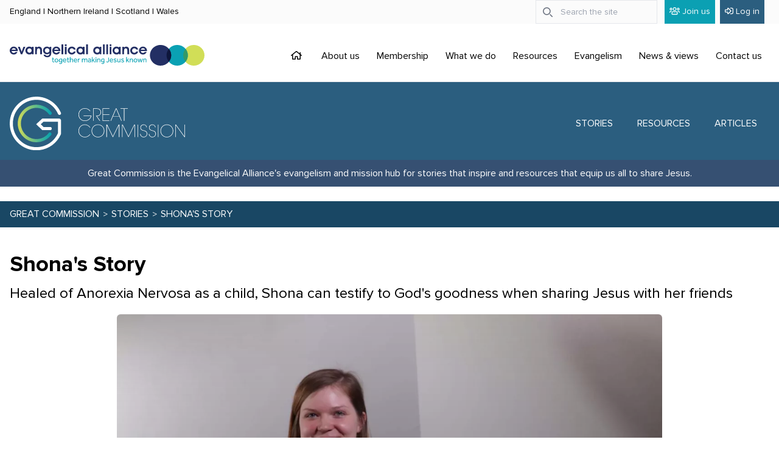

--- FILE ---
content_type: text/html; charset=UTF-8
request_url: https://www.eauk.org/great-commission/stories/shona-story
body_size: 41770
content:
<!DOCTYPE html>
<html xmlns="http://www.w3.org/1999/xhtml" lang="en-GB" class="no-js">
	<head>
					<meta http-equiv="X-UA-Compatible" content="IE=edge">
			<meta charset="utf-8">
			<meta name="viewport" content="width=device-width, initial-scale=1.0, user-scalable=0">

			<link rel="preconnect" href="https://kit.fontawesome.com">
			<link rel="preconnect" href="https://kit-pro.fontawesome.com">
			<link rel="preconnect" href="https://connect.facebook.net">
			<link rel="preconnect" href="https://www.facebook.net">
			<link rel="preconnect" href="https://www.facebook.com">
			<link rel="preconnect" href="https://www.google-analytics.com">
			<link rel="preconnect" href="https://www.googletagmanager.com">
			<link rel="preconnect" href="https://use.typekit.net">
												<link rel="preconnect" href="https://www.google.com">

						<link rel="preload" href="https://kit.fontawesome.com/34afebca46.js" as="script" crossorigin="anonymous"><link
rel="stylesheet" href="https://www.eauk.org/assets/css/style-1aaf68fa21.css"><link rel="apple-touch-icon-precomposed" sizes="57x57" href="https://www.eauk.org/assets/img/apple-touch-icon-57x57.png"/>
			<link rel="apple-touch-icon-precomposed" sizes="114x114" href="https://www.eauk.org/assets/img/apple-touch-icon-114x114.png"/>
			<link rel="apple-touch-icon-precomposed" sizes="72x72" href="https://www.eauk.org/assets/img/apple-touch-icon-72x72.png"/>
			<link rel="apple-touch-icon-precomposed" sizes="144x144" href="https://www.eauk.org/assets/img/apple-touch-icon-144x144.png"/>
			<link rel="apple-touch-icon-precomposed" sizes="120x120" href="https://www.eauk.org/assets/img/apple-touch-icon-120x120.png"/>
			<link rel="apple-touch-icon-precomposed" sizes="152x152" href="https://www.eauk.org/assets/img/apple-touch-icon-152x152.png"/>
			<link rel="icon" type="image/png" href="https://www.eauk.org/assets/img/favicon-32x32.png" sizes="32x32"/>
			<link rel="icon" type="image/png" href="https://www.eauk.org/assets/img/favicon-16x16.png" sizes="16x16"/>
			<link rel="shortcut icon" href="https://www.eauk.org/assets/img/favicon.ico"/>
			<meta name="application-name" content="Evangelical Alliance"/>
			<meta name="msapplication-TileColor" content="#0ca1b3"/>
			<meta name="msapplication-TileImage" content="https://www.eauk.org/assets/img/mstile-144x144.png"/>
			<meta name="theme-color" content="#0ca1b3" media="(prefers-color-scheme: light)">
			<meta name="theme-color" content="#222f64" media="(prefers-color-scheme: dark)">
			<link rel="manifest" href="/manifest.json">
			<meta property="fb:pages" content="107449302655677"/>
			<script src="https://kit.fontawesome.com/34afebca46.js" crossorigin="anonymous"></script>
							<script type="text/javascript"data-category="analytics">(function(c,l,a,r,i,t,y){c[a]=c[a]||function(){(c[a].q=c[a].q||[]).push(arguments)};t=l.createElement(r);t.async=1;t.src="https://www.clarity.ms/tag/"+i;y=l.getElementsByTagName(r)[0];y.parentNode.insertBefore(t,y);})(window,document,"clarity","script","6jj61zdrl2");</script>			<title>Shona&#039;s Story - Great Commission - Evangelical Alliance</title>
<script>dataLayer = [];
(function(w,d,s,l,i){w[l]=w[l]||[];w[l].push({'gtm.start':
new Date().getTime(),event:'gtm.js'});var f=d.getElementsByTagName(s)[0],
j=d.createElement(s),dl=l!='dataLayer'?'&l='+l:'';j.async=true;j.src=
'//www.googletagmanager.com/gtm.js?id='+i+dl;f.parentNode.insertBefore(j,f);
})(window,document,'script','dataLayer','GTM-TXGB4HP');
</script><meta name="generator" content="SEOmatic">
<meta name="keywords" content="nervosa, child, shona, testify, god&#039;s, goodness, sharing, anorexia, jesus, healed, friends">
<meta name="description" content="Healed of Anorexia Nervosa as a child, Shona can testify to God&#039;s goodness when sharing Jesus with her friends">
<meta name="referrer" content="no-referrer-when-downgrade">
<meta name="robots" content="all">
<meta content="107449302655677" property="fb:profile_id">
<meta content="1769260916495219" property="fb:app_id">
<meta content="en_GB" property="og:locale">
<meta content="Evangelical Alliance" property="og:site_name">
<meta content="website" property="og:type">
<meta content="https://www.eauk.org/great-commission/stories/shona-story" property="og:url">
<meta content="Shona&#039;s Story - Great Commission - Evangelical Alliance" property="og:title">
<meta content="Healed of Anorexia Nervosa as a child, Shona can testify to God&#039;s goodness when sharing Jesus with her friends" property="og:description">
<meta content="https://cdn.eauk.org/_1200x630_crop_center-center_82_none/https-vimeo-com-281282442-1.jpg?mtime=1572601787" property="og:image">
<meta content="1200" property="og:image:width">
<meta content="630" property="og:image:height">
<meta content="Healed of Anorexia Nervosa as a child, Shona can testify to God&#039;s goodness when sharing Jesus with her friends" property="og:image:alt">
<meta content="https://www.linkedin.com/company/evangelical-alliance-uk" property="og:see_also">
<meta content="https://vimeo.com/evangelicalalliance" property="og:see_also">
<meta content="https://en.wikipedia.org/wiki/Evangelical_Alliance" property="og:see_also">
<meta content="https://twitter.com/EAUKnews" property="og:see_also">
<meta content="https://www.instagram.com/evangelicalalliance" property="og:see_also">
<meta content="https://www.facebook.com/evangelicalalliance" property="og:see_also">
<meta name="twitter:card" content="summary_large_image">
<meta name="twitter:site" content="@EAUKnews">
<meta name="twitter:creator" content="@EAUKnews">
<meta name="twitter:title" content="Shona&#039;s Story - Great Commission - Evangelical Alliance">
<meta name="twitter:description" content="Healed of Anorexia Nervosa as a child, Shona can testify to God&#039;s goodness when sharing Jesus with her friends">
<meta name="twitter:image" content="https://cdn.eauk.org/_800x418_crop_center-center_82_none/https-vimeo-com-281282442-1.jpg?mtime=1572601787">
<meta name="twitter:image:width" content="800">
<meta name="twitter:image:height" content="418">
<meta name="twitter:image:alt" content="Healed of Anorexia Nervosa as a child, Shona can testify to God&#039;s goodness when sharing Jesus with her friends">
<meta name="google-site-verification" content="tuJoxc0iVQkdF3PZfty_6KKjZDNJOK8-8tlB3OPykQA">
<link href="https://www.eauk.org/great-commission/stories/shona-story" rel="canonical">
<link href="https://www.eauk.org/" rel="home">
<link type="text/plain" href="https://www.eauk.org/humans.txt" rel="author">
<script>Error rendering `_frontend/scripts/load-boomerang-iframe.twig` -> JSMin: Unterminated String at byte 218: ',;</script></head>
	<body class="great-commission no-aos"><noscript><iframe src="//www.googletagmanager.com/ns.html?id=GTM-TXGB4HP"
height="0" width="0" style="display:none;visibility:hidden"></iframe></noscript>

					
				<div class="bg-secondary-100 text-sm top-bar">
			<div class="sm:container py-2 sm:py-0">
				<div class="flex flex-wrap">
					<div class="hidden sm:block w-5/12 nations">
						<a href="/about-us/nations/england" class="py-2 inline-block hover:underline">England</a>
						|
						<a href="/about-us/nations/northern-ireland" class="py-2 inline-block hover:underline">Northern Ireland</a>
						|
						<a href="/about-us/nations/scotland" class="py-2 inline-block hover:underline">Scotland</a>
						|
						<a href="/about-us/nations/wales" class="py-2 inline-block hover:underline">Wales</a>
					</div>

											<div class="w-full sm:w-7/12 text-right members-area font-light">
							<div class="flex justify-end">
								<div class="w-full sm:max-w-200 ml-2 sm:ml-0 mr-auto inline-block sm:mr-2">
									<div class="relative">
										<div class="absolute inset-y-0 start-0 flex items-center px-3 pointer-events-none">
											<svg class="w-4 h-4 text-gray-500" aria-hidden="true" xmlns="http://www.w3.org/2000/svg" fill="none" viewbox="0 0 20 20">
												<path class="stroke-current" stroke-linecap="round" stroke-linejoin="round" stroke-width="2" d="m19 19-4-4m0-7A7 7 0 1 1 1 8a7 7 0 0 1 14 0Z"/>
											</svg>
										</div>

										<form class="ml-auto" action="/search/results">
											<input name="q" autocomplete="off" autocapitalize="on" class="w-full bg-transparent placeholder:text-slate-400 text-slate-700 text-sm border border-slate-200 pl-10 pr-2 py-2 transition duration-300 ease focus:outline-none focus:border-slate-400 hover:border-slate-300" placeholder="Search the site"/>
										</form>
									</div>
								</div>
								<a href="/join" class="hidden py-2 ml-1 sm:inline-block px-2 bg-primary-200 text-white text-left top-join hover:bg-primary-100 hover:text-white">
									<i class="far fa-users mr-1"></i>Join us</a>
								<a href="/login" class="mr-2 py-2 ml-2 sm:inline-block px-2 bg-primary-400 text-white whitespace-nowrap	">
									<i class="far fa-sign-in-alt mr-1"></i>Log in</span>
								</a>
							</div>
						</div>
									</div>
			</div>
		</div>
		<header class="py-1 sm:py-0 main-header border-b"><div class="container">
			<div class="flex flex-wrap items-center sm:mt-2">
				<div class="logo float-left hidden sm:block">
					<a href="/">
						<svg class="max-w-full w-72 xl:w-80 2xl:w-92" xmlns="http://www.w3.org/2000/svg" viewBox="0 0 923.606 103.726"><path fill-rule="evenodd" clip-rule="evenodd" fill="#D1DE57" d="M873.14 2.795c27.868 0 50.467 22.6 50.467 50.466 0 27.86-22.6 50.465-50.468 50.465-27.87 0-50.468-22.604-50.468-50.464 0-27.865 22.6-50.465 50.467-50.465z"/><path fill-rule="evenodd" clip-rule="evenodd" fill="#0AA1B3" d="M794.216 2.795c27.868 0 50.455 22.6 50.455 50.466 0 27.86-22.586 50.465-50.454 50.465-27.88 0-50.473-22.604-50.473-50.464 0-27.865 22.593-50.465 50.473-50.465z"/><path fill-rule="evenodd" clip-rule="evenodd" fill="#232F64" d="M715.275 2.795c27.866 0 50.477 22.6 50.477 50.466 0 27.86-22.61 50.465-50.477 50.465-27.868 0-50.468-22.604-50.468-50.464 0-27.865 22.6-50.465 50.468-50.465z"/><path fill-rule="evenodd" clip-rule="evenodd" fill="#339967" d="M822.672 53.262c0 11.872 4.136 22.77 11.002 31.394 6.866-8.622 10.997-19.52 10.997-31.394 0-11.875-4.13-22.775-10.996-31.397-6.866 8.622-11.002 19.522-11.002 31.397z"/><path fill-rule="evenodd" clip-rule="evenodd" fill="#0E163C" d="M743.743 53.262c0 11.872 4.136 22.77 11.002 31.394 6.87-8.622 11.007-19.52 11.007-31.394 0-11.877-4.136-22.777-11.007-31.4-6.866 8.622-11.002 19.523-11.002 31.4z"/><g fill="#232F64"><path d="M18.944 41.365c3.748 0 6.95-1.636 8.723-4.566h9.2c-3.135 8.04-9.61 12.606-17.718 12.606-5.385 0-10.02-1.908-13.7-5.724C1.977 40.07 0 35.095 0 30.188c0-5.11 1.77-9.677 5.18-13.288 3.747-3.953 8.585-6.133 13.628-6.133 6.337 0 12.062 3 15.878 8.246 2.453 3.27 3.475 7.155 3.475 11.994 0 .613-.067 1.227-.067 1.84H8.79c.546 5.246 4.362 8.518 10.154 8.518zm-.136-22.76c-4.498 0-8.45 2.93-9.745 7.495h19.9c-1.432-4.907-4.976-7.496-10.155-7.496zM52.677 48.452l-13.9-36.595h9.062l8.518 24.328 8.79-24.328h8.86L59.356 48.452h-6.68zM104.742 43.954c-2.044 3.68-5.724 5.315-11.38 5.315-10.903 0-19.013-8.383-19.013-19.286 0-5.11 1.84-9.88 5.246-13.425 3.68-3.885 8.042-5.657 13.56-5.657 5.316 0 9.133 1.772 11.518 5.383v-4.43h8.314v36.595h-8.246v-4.496zm-11.108-3.27c5.315 0 10.154-4.772 10.154-10.427 0-6.133-4.907-10.903-10.29-10.903-5.656 0-10.426 4.566-10.426 10.494 0 6.338 4.838 10.835 10.562 10.835zM128.798 16.014c2.52-3.34 5.656-4.906 9.813-4.906 5.316 0 9.2 2.044 11.79 5.997 2.18 3.407 2.385 7.224 2.385 11.994v19.353h-8.518v-16.22c0-8.654-1.363-12.812-7.564-12.812-6.2 0-7.973 4.5-7.973 13.358V48.45h-8.246V11.858h8.314v4.157zM196.81 11.857v30.53c0 12.946-7.43 20.374-19.014 20.374-8.86 0-14.856-4.224-17.65-12.333h8.246c1.772 3.27 5.247 5.247 9.268 5.247 6.61 0 11.448-4.634 11.448-12.062v-.34c-3.34 3.475-7.632 5.178-12.54 5.178-4.837 0-9.335-1.704-12.742-4.906-3.68-3.476-5.86-8.586-5.86-13.493 0-11.04 7.77-19.148 18.604-19.148 4.975 0 9.063 1.772 12.607 5.315v-4.36h7.632zM177.522 40.75c5.656 0 10.835-4.974 10.835-10.834 0-6.406-5.11-11.312-10.903-11.312-5.997 0-11.04 4.702-11.04 10.903 0 6.542 4.976 11.244 11.108 11.244zM220.866 41.365c3.748 0 6.95-1.636 8.723-4.566h9.2c-3.136 8.04-9.61 12.606-17.72 12.606-5.383 0-10.017-1.908-13.697-5.724-3.475-3.612-5.45-8.586-5.45-13.493 0-5.112 1.77-9.678 5.178-13.29 3.75-3.952 8.587-6.132 13.63-6.132 6.337 0 12.062 3 15.878 8.246 2.453 3.27 3.475 7.155 3.475 11.994 0 .613-.068 1.227-.068 1.84h-29.303c.546 5.245 4.362 8.517 10.154 8.517zm-.136-22.76c-4.498 0-8.45 2.93-9.745 7.495h19.9c-1.432-4.907-4.976-7.496-10.155-7.496zM245.4 0h8.312v48.452H245.4V0zM261.346 8.11V0h8.313v8.11h-8.314zm0 3.747h8.313V48.45h-8.314V11.858zM294.056 19.15c-5.724 0-10.154 4.565-10.154 10.97 0 6.202 4.43 10.836 10.426 10.836 4.634 0 7.7-1.976 9.2-5.93h9.063c-2.18 8.996-8.994 14.38-18.194 14.38-5.452 0-10.086-1.976-13.766-5.724-3.543-3.612-5.52-8.655-5.52-13.493 0-5.112 1.77-9.678 5.247-13.29 3.816-4.02 8.654-6.132 14.174-6.132 8.86 0 16.015 5.383 18.127 14.106h-9.063c-2.042-3.817-5.177-5.725-9.538-5.725zM346.733 43.954c-2.044 3.68-5.724 5.315-11.38 5.315-10.903 0-19.013-8.383-19.013-19.286 0-5.11 1.84-9.88 5.247-13.425 3.68-3.885 8.042-5.657 13.56-5.657 5.316 0 9.133 1.772 11.518 5.383v-4.43h8.314v36.595h-8.247v-4.496zm-11.108-3.27c5.315 0 10.154-4.772 10.154-10.427 0-6.133-4.908-10.903-10.29-10.903-5.657 0-10.427 4.566-10.427 10.494 0 6.338 4.838 10.835 10.562 10.835zM362.477 0h8.313v48.452h-8.313V0zM426.397 43.954c-2.044 3.68-5.724 5.315-11.38 5.315-10.903 0-19.013-8.383-19.013-19.286 0-5.11 1.84-9.88 5.247-13.425 3.68-3.885 8.043-5.657 13.562-5.657 5.315 0 9.132 1.772 11.517 5.383v-4.43h8.313v36.595h-8.246v-4.496zm-11.107-3.27c5.315 0 10.154-4.772 10.154-10.427 0-6.133-4.907-10.903-10.29-10.903-5.656 0-10.426 4.566-10.426 10.494 0 6.338 4.837 10.835 10.562 10.835zM442.14 0h8.314v48.452h-8.313V0zM458.087 0h8.313v48.452h-8.313V0zM474.033 8.11V0h8.313v8.11h-8.313zm0 3.747h8.313V48.45h-8.313V11.858zM518.123 43.954c-2.044 3.68-5.724 5.315-11.38 5.315-10.903 0-19.013-8.383-19.013-19.286 0-5.11 1.84-9.88 5.247-13.425 3.68-3.885 8.04-5.657 13.562-5.657 5.314 0 9.13 1.772 11.516 5.383v-4.43h8.313v36.595h-8.247v-4.496zm-11.107-3.27c5.315 0 10.153-4.772 10.153-10.427 0-6.133-4.907-10.903-10.29-10.903-5.656 0-10.427 4.566-10.427 10.494 0 6.338 4.838 10.835 10.563 10.835zM542.18 16.014c2.522-3.34 5.657-4.906 9.814-4.906 5.314 0 9.2 2.044 11.79 5.997 2.18 3.407 2.384 7.224 2.384 11.994v19.353h-8.52v-16.22c0-8.654-1.36-12.812-7.562-12.812s-7.974 4.5-7.974 13.358V48.45h-8.245V11.858h8.313v4.157zM590.36 19.15c-5.724 0-10.152 4.565-10.152 10.97 0 6.202 4.43 10.836 10.426 10.836 4.634 0 7.7-1.976 9.2-5.93h9.063c-2.18 8.996-8.995 14.38-18.194 14.38-5.452 0-10.086-1.976-13.766-5.724-3.544-3.612-5.52-8.655-5.52-13.493 0-5.112 1.77-9.678 5.247-13.29 3.816-4.02 8.654-6.132 14.174-6.132 8.86 0 16.015 5.383 18.127 14.106h-9.063c-2.045-3.817-5.18-5.725-9.54-5.725zM631.658 41.365c3.748 0 6.95-1.636 8.723-4.566h9.2c-3.135 8.04-9.608 12.606-17.718 12.606-5.383 0-10.018-1.908-13.697-5.724-3.476-3.612-5.45-8.586-5.45-13.493 0-5.112 1.77-9.678 5.178-13.29 3.748-3.952 8.587-6.132 13.63-6.132 6.337 0 12.062 3 15.877 8.246 2.454 3.27 3.476 7.155 3.476 11.994 0 .613-.068 1.227-.068 1.84h-29.302c.544 5.245 4.36 8.517 10.152 8.517zm-.137-22.76c-4.496 0-8.448 2.93-9.743 7.495h19.898c-1.43-4.907-4.974-7.496-10.154-7.496z"/></g><g><g fill="#0AA1B3"><path d="M202.673 72.42h-2.957v-2.87h2.957v-5.814h3.168v5.814h4.79v2.87h-4.79v8.76c0 2.868.846 3.748 2.36 3.748 1.23 0 1.9-.42 2.71-1.224l1.442 2.104c-1.373 1.415-2.675 2.027-4.646 2.027-3.485 0-5.034-1.99-5.034-6.312V72.42zM212.915 78.425c0-5.164 3.625-9.45 8.66-9.45 4.963 0 8.66 4.286 8.66 9.45s-3.696 9.448-8.66 9.448c-5.034 0-8.66-4.284-8.66-9.448zm14.116 0c0-3.213-2.076-6.465-5.455-6.465-3.415 0-5.457 3.213-5.457 6.465 0 3.213 2.077 6.465 5.457 6.465 3.414 0 5.456-3.213 5.456-6.465zM235.97 90.972c1.092.804 2.606 1.492 4.86 1.492 3.132 0 4.68-2.065 4.68-5.126v-2.18c-.668.61-2.11 2.333-5.068 2.333-4.788 0-7.463-3.748-7.463-8.836 0-5.51 3.73-9.525 9.222-9.525 2.675 0 5.104.61 6.513 1.224v16.984c0 5.164-2.887 8.11-7.85 8.11-3.344 0-5.14-.92-6.372-1.95l1.478-2.526zm9.575-18.285c-.422-.153-1.337-.535-3.344-.535-3.52 0-5.983 2.678-5.983 6.465 0 3.25 1.373 5.89 4.717 5.89 3.133 0 4.61-2.218 4.61-4.437v-7.383zM267.932 84.736c-.74.918-3.027 3.137-7.182 3.137-5.104 0-8.554-3.863-8.554-9.563 0-5.202 3.38-9.295 8.167-9.295 5.632 0 7.99 5.088 7.99 10.443h-12.918c.106 3.137 2.535 5.47 5.35 5.47 2.782 0 4.542-1.3 5.352-2.257l1.795 2.066zm-2.852-7.84c-.176-2.755-1.795-4.974-4.717-4.974-2.992 0-4.822 2.41-4.928 4.973h9.645zM273.245 72.42h-2.957v-2.87h2.957v-5.814h3.168v5.814h4.788v2.87h-4.787v8.76c0 2.868.845 3.748 2.358 3.748 1.233 0 1.902-.42 2.712-1.224l1.443 2.104c-1.373 1.415-2.675 2.027-4.646 2.027-3.486 0-5.035-1.99-5.035-6.312V72.42zM285.282 61.822h3.133V72.19c.845-1.226 2.43-3.062 5.457-3.062 4.26 0 6.3 2.907 6.3 7.536v10.673h-3.167V76.933c0-3.328-1.373-4.82-3.767-4.82-3.626 0-4.788 3.52-4.788 6.963v8.263h-3.168V61.82zM319.32 84.736c-.738.918-3.027 3.137-7.18 3.137-5.105 0-8.555-3.863-8.555-9.563 0-5.202 3.38-9.295 8.167-9.295 5.632 0 7.99 5.088 7.99 10.443h-12.918c.106 3.137 2.535 5.47 5.35 5.47 2.782 0 4.542-1.3 5.352-2.257l1.795 2.066zm-2.85-7.84c-.177-2.755-1.796-4.974-4.718-4.974-2.992 0-4.822 2.41-4.928 4.973h9.645zM323.226 73.184c0-1.49 0-2.448-.035-3.634h3.028l.105 2.87c.774-1.226 2.394-3.138 5.35-3.138.705 0 1.27.114 1.796.306l-.705 3.214c-.422-.19-.95-.27-1.62-.27-2.674 0-4.75 2.45-4.75 5.434v9.372h-3.17V73.184zM342.338 73.413c0-1.568 0-2.6-.035-3.863h3.027l.105 2.678c.774-1.263 2.323-3.1 5.315-3.1 2.535 0 4.154 1.11 5.104 3.215 1.302-1.684 3.133-3.214 5.95-3.214 4.223 0 6.194 2.944 6.194 7.535v10.673h-3.168V76.933c0-3.328-1.232-4.82-3.52-4.82-2.64 0-4.542 2.487-4.542 5.356v9.868H353.6V76.933c0-3.328-1.232-4.82-3.485-4.82-3.485 0-4.612 3.56-4.612 6.963v8.263h-3.168V73.412zM382.466 85.195c-1.232 1.798-3.38 2.64-5.492 2.64-2.675 0-5.703-1.453-5.703-5.547 0-3.825 2.536-6.312 7.182-6.312 1.514 0 3.556.19 3.978.268v-.65c0-2.64-1.584-3.71-4.12-3.71-2.5 0-3.8.918-4.787 1.683l-1.48-2.333c1.092-.995 3.134-2.22 6.62-2.22 4.223 0 6.793 2.296 6.793 6.39v8.415c0 1.338 0 2.64.035 3.52h-2.956l-.068-2.145zm-.035-6.273c-.386-.114-2.287-.306-3.766-.306-3.52 0-4.294 2.027-4.294 3.558 0 1.95 1.302 2.945 3.45 2.945 2.394 0 4.61-1.99 4.61-4.17V78.92zM389.715 61.822h3.168v15.034l6.864-7.307h3.802l-6.197 6.58 7.11 11.207h-3.766l-5.562-8.913-2.253 2.372v6.54h-3.168V61.823zM406.857 62.51h3.555v3.865h-3.555V62.51zm.21 7.04h3.17v17.788h-3.17V69.55zM414.706 73.413c0-1.568 0-2.6-.035-3.863h3.028l.105 2.678c.845-1.263 2.394-3.1 5.492-3.1 4.26 0 6.3 2.908 6.3 7.537v10.673h-3.167V76.933c0-3.328-1.373-4.82-3.767-4.82-3.625 0-4.787 3.52-4.787 6.963v8.263h-3.168V73.412zM436 90.972c1.09.804 2.605 1.492 4.858 1.492 3.133 0 4.682-2.065 4.682-5.126v-2.18c-.67.61-2.112 2.333-5.07 2.333-4.787 0-7.462-3.748-7.462-8.836 0-5.51 3.73-9.525 9.223-9.525 2.676 0 5.105.61 6.514 1.224v16.984c0 5.164-2.887 8.11-7.85 8.11-3.344 0-5.14-.92-6.372-1.95L436 90.97zm9.575-18.285c-.422-.153-1.337-.535-3.344-.535-3.52 0-5.983 2.678-5.983 6.465 0 3.25 1.373 5.89 4.717 5.89 3.133 0 4.61-2.218 4.61-4.437v-7.383zM459.754 82.748c1.22 1.496 2.315 2.142 4.036 2.142 1.97 0 3.597-1.325 3.597-4.487v-15.74h3.003v16.013c0 5.27-3.034 7.24-6.537 7.24-3.097 0-4.943-1.325-6.225-3.127l2.126-2.042zM489.715 84.736c-.74.918-3.027 3.137-7.182 3.137-5.104 0-8.554-3.863-8.554-9.563 0-5.202 3.378-9.295 8.166-9.295 5.632 0 7.99 5.088 7.99 10.443h-12.92c.106 3.137 2.536 5.47 5.352 5.47 2.78 0 4.54-1.3 5.35-2.257l1.797 2.066zm-2.852-7.84c-.176-2.755-1.795-4.974-4.717-4.974-2.992 0-4.823 2.41-4.93 4.973h9.647zM494.676 82.862c1.162 1.263 2.816 2.104 4.964 2.104 2.112 0 3.696-.727 3.696-2.295 0-1.683-1.127-2.18-4.682-3.098-2.535-.612-5.21-1.95-5.21-5.317 0-3.442 3.203-5.28 6.44-5.28 2.782 0 4.683.843 6.196 2.26l-1.725 2.37c-.985-.956-2.464-1.72-4.436-1.72-2.007 0-3.345.648-3.345 2.294 0 1.53 1.76 2.103 4.4 2.753 3.063.804 5.562 2.027 5.562 5.51 0 3.557-3.273 5.43-6.83 5.43-3.097 0-5.42-.917-6.97-2.715l1.94-2.296zM510.093 69.55h3.168v10.443c0 3.366 1.304 4.78 3.697 4.78 3.626 0 4.752-3.518 4.752-6.96V69.55h3.167v13.925c0 1.568 0 2.6.036 3.863h-3.028l-.105-2.64c-.845 1.225-2.43 3.022-5.456 3.022-4.26 0-6.23-2.87-6.23-7.498V69.55zM530.296 82.862c1.162 1.263 2.816 2.104 4.964 2.104 2.112 0 3.696-.727 3.696-2.295 0-1.683-1.127-2.18-4.682-3.098-2.535-.612-5.21-1.95-5.21-5.317 0-3.442 3.203-5.28 6.44-5.28 2.782 0 4.683.843 6.197 2.26l-1.725 2.37c-.985-.956-2.464-1.72-4.436-1.72-2.007 0-3.345.648-3.345 2.294 0 1.53 1.76 2.103 4.4 2.753 3.063.804 5.562 2.027 5.562 5.51 0 3.557-3.273 5.43-6.83 5.43-3.097 0-5.42-.917-6.97-2.715l1.94-2.296zM552.12 61.822h3.167v15.034l6.864-7.307h3.803l-6.195 6.58 7.11 11.207H563.1l-5.56-8.913-2.254 2.372v6.54h-3.168V61.823zM569.33 73.413c0-1.568 0-2.6-.034-3.863h3.027l.105 2.678c.845-1.263 2.394-3.1 5.49-3.1 4.26 0 6.303 2.908 6.303 7.537v10.673h-3.167V76.933c0-3.328-1.373-4.82-3.768-4.82-3.625 0-4.787 3.52-4.787 6.963v8.263h-3.168V73.412zM587.67 78.425c0-5.164 3.625-9.45 8.658-9.45 4.964 0 8.66 4.286 8.66 9.45s-3.696 9.448-8.66 9.448c-5.033 0-8.66-4.284-8.66-9.448zm14.115 0c0-3.213-2.077-6.465-5.457-6.465-3.414 0-5.456 3.213-5.456 6.465 0 3.213 2.077 6.465 5.456 6.465 3.415 0 5.457-3.213 5.457-6.465zM606.218 69.55h3.484l3.66 13.58 3.943-13.58h2.71l3.943 13.695 3.59-13.695h3.274l-5.42 17.788h-3.134l-3.802-12.433-3.767 12.433h-2.958l-5.524-17.788zM633.39 73.413c0-1.568 0-2.6-.034-3.863h3.027l.105 2.678c.845-1.263 2.394-3.1 5.49-3.1 4.26 0 6.303 2.908 6.303 7.537v10.673h-3.167V76.933c0-3.328-1.373-4.82-3.767-4.82-3.626 0-4.788 3.52-4.788 6.963v8.263h-3.168V73.412z"/></g></g></svg>

					</a>
				</div>
				<div class="w-full py-0 sm:w-auto sm:ml-auto sm:py-4">
					<div class="flex">
						<div class="sm:hidden mr-auto py-3">
							<a href="/">
								<svg class="max-w-full w-24" xmlns="http://www.w3.org/2000/svg" viewBox="0 0 263.9 102.1"><style/><linearGradient id="SVGID_1_" gradientUnits="userSpaceOnUse" x1="-498.67" y1="471.761" x2="-497.963" y2="471.053"><stop offset="0" stop-color="#1ca238"/><stop offset=".983" stop-color="#273a20"/></linearGradient><path d="M211 .5c27.9 0 50.5 22.6 50.5 50.5s-22.6 50.5-50.5 50.5-50.5-22.6-50.5-50.5S183.1.5 211 .5z" fill-rule="evenodd" clip-rule="evenodd" fill="#dadd47"/><path d="M132.1.5c27.9 0 50.5 22.6 50.5 50.5s-22.6 50.5-50.5 50.5S81.6 78.9 81.6 51 104.2.5 132.1.5z" fill-rule="evenodd" clip-rule="evenodd" fill="#009db3"/><path d="M53.1.5C81 .5 103.6 23.1 103.6 51S81 101.5 53.1 101.5C25.3 101.5 2.7 78.9 2.7 51S25.3.5 53.1.5z" fill-rule="evenodd" clip-rule="evenodd" fill="#252c5e"/><path d="M160.5 51c0 11.9 4.1 22.8 11 31.4 6.9-8.6 11-19.5 11-31.4 0-11.9-4.1-22.8-11-31.4-6.8 8.6-11 19.5-11 31.4z" fill-rule="evenodd" clip-rule="evenodd" fill="#30945e"/><path d="M81.6 51c0 11.9 4.1 22.8 11 31.4 6.9-8.6 11-19.5 11-31.4 0-11.9-4.1-22.8-11-31.4-6.8 8.6-11 19.5-11 31.4z" fill-rule="evenodd" clip-rule="evenodd" fill="#1b1d3c"/></svg>
							</a>
						</div>
						<button class="py-3 px-5 -mr-4 inline-block sm:hidden mob-menu" type="button" aria-label="Menu">
							<i class="far fa-bars fa-2x fa-fw"></i>
							<i class="far fa-times fa-2x fa-fw hidden"></i>
							<span class="sr-only">Menu</span>
						</button>
					</div>
					<div class="hidden left-0 z-30 w-full bg-white sm:static sm:block secondary sm:float-right">
						<nav class="main-nav" id="main-nav">
							<ul class="menu text-left sm:text-right"> 		<li class="block uppercase w-full border-b border-t border-secondary-300 sm:w-auto sm:border-none sm:normal-case sm:inline-block">
		<a href="/" title="Home" class="relative w-full block text-left font-medium px-4 py-3 sm:p-0 sm:text-sm md:text-base sm:mx-4 transition--default hover:text-primary-200">
			<i class="far fa-home hidden sm:inline-block "></i>
			<span class="sm:hidden">Home</span>
		</a>
	</li>

	
												<li class="block uppercase w-full border-b border-secondary-300 sm:w-auto sm:border-none sm:normal-case sm:inline-block group has-big-menu">
			<a href="https://www.eauk.org/about-us" class="relative w-full block text-left font-medium sm:text-sm md:text-base px-4 py-3 sm:pt-2 sm:px-1 lg:pt-5 lg:px-3 sm:pb-4 whitespace-no-wrap parent transition--default group-hover:bg-secondary-100 group-hover:text-primary-200" title="About us">
				About us
									<div class="absolute right-1 top-1/2 transform -translate-y-1/2 sm:hidden mob-nav-icon">
						<i class="plus far fa-plus fa-lg"></i>
						<i class="hidden minus far fa-minus fa-lg"></i>
					</div>
							</a>
							<div class="hidden relative nav-big-menu sm:absolute sm:hidden sm:block w-full left-0 bg-secondary-100 z-50 normal-case sm:pt-8 leading-7 font-light sm:text-left about-us">
					<div class="container">
						<div class="flex flex-wrap">
							<div class="w-full sm:w-4/12">
								<a href="https://www.eauk.org/about-us" class="text-left w-screen border-b border-secondary-300 font-bold sm:mb-2 inline-block py-2 sm:hidden hover:underline" title="About us">About us</a>
																										<a href="https://www.eauk.org/about-us/who-we-are" class="text-left w-screen border-b border-secondary-300 font-bold sm:mb-2 inline-block py-2 sm:p-0 sm:border-none sm:w-auto hover:underline">Meet the team</a>
									<br class="hidden sm:inline">
																											<br class="hidden sm:inline">
																										<a href="https://www.eauk.org/about-us/nations" class="text-left w-screen border-b border-secondary-300 font-bold sm:mb-2 inline-block py-2 sm:p-0 sm:border-none sm:w-auto hover:underline">Nations</a>
									<br class="hidden sm:inline">
																																							<a href="https://www.eauk.org/about-us/nations/england" class="hidden sm:inline hover:underline">England</a>
											<br class="hidden sm:inline">
																					<a href="https://www.eauk.org/about-us/nations/wales" class="hidden sm:inline hover:underline">Wales</a>
											<br class="hidden sm:inline">
																					<a href="https://www.eauk.org/about-us/nations/scotland" class="hidden sm:inline hover:underline">Scotland</a>
											<br class="hidden sm:inline">
																					<a href="https://www.eauk.org/about-us/nations/northern-ireland" class="hidden sm:inline hover:underline">Northern Ireland</a>
											<br class="hidden sm:inline">
																												<br class="hidden sm:inline">
																										<a href="https://www.eauk.org/about-us/how-we-work" class="text-left w-screen border-b border-secondary-300 font-bold sm:mb-2 inline-block py-2 sm:p-0 sm:border-none sm:w-auto hover:underline">How we work</a>
									<br class="hidden sm:inline">
																																							<a href="https://www.eauk.org/about-us/how-we-work/strategic-direction-2023-2033" class="hidden sm:inline hover:underline">Strategic direction 2023 - 2033</a>
											<br class="hidden sm:inline">
																					<a href="https://www.eauk.org/about-us/how-we-work/coalitions" class="hidden sm:inline hover:underline">Partnerships</a>
											<br class="hidden sm:inline">
																					<a href="https://www.eauk.org/about-us/how-we-work/relationship-commitments" class="hidden sm:inline hover:underline">Relationship Commitments</a>
											<br class="hidden sm:inline">
																					<a href="https://www.eauk.org/about-us/how-we-work/basis-of-faith" class="hidden sm:inline hover:underline">Basis of faith</a>
											<br class="hidden sm:inline">
																												<br class="hidden sm:inline">
																										</div>
									<div class="w-full sm:w-4/12">
																		<a href="https://www.eauk.org/about-us/giving" class="text-left w-screen border-b border-secondary-300 font-bold sm:mb-2 inline-block py-2 sm:p-0 sm:border-none sm:w-auto hover:underline">Giving</a>
									<br class="hidden sm:inline">
																																							<a href="https://www.eauk.org/about-us/giving/give-a-one-off-gift" class="hidden sm:inline hover:underline">Give a one-off gift</a>
											<br class="hidden sm:inline">
																					<a href="https://www.eauk.org/about-us/giving/legacies" class="hidden sm:inline hover:underline">Leave a gift in your will</a>
											<br class="hidden sm:inline">
																												<br class="hidden sm:inline">
																										<a href="https://www.eauk.org/about-us/annual-report" class="text-left w-screen border-b border-secondary-300 font-bold sm:mb-2 inline-block py-2 sm:p-0 sm:border-none sm:w-auto hover:underline">Annual reports</a>
									<br class="hidden sm:inline">
																											<br class="hidden sm:inline">
																										<a href="https://www.eauk.org/about-us/history" class="text-left w-screen border-b border-secondary-300 font-bold sm:mb-2 inline-block py-2 sm:p-0 sm:border-none sm:w-auto hover:underline">History</a>
									<br class="hidden sm:inline">
																											<br class="hidden sm:inline">
															</div>
																																																	<div class="hidden sm:flex w-4/12 flex-wrap featured">
																																<div class="w-1/2 mb-4">
												<a href="https://www.eauk.org/stay-in-the-loop" >
													<figure class="image">
																													<img src="[data-uri]" srcset="[data-uri]" data-srcset="https://cdn.eauk.org/_navigationImage/coffee-contact-email-4831.jpg 1x, https://cdn.eauk.org/_navigationImagex2/coffee-contact-email-4831.jpg 2x" data-sizes="auto" class="transition hover:opacity-75 lazyload rounded-lg" data-location="header" alt="Stay in the loop image"/>
															<noscript>
																<img class="no-js-card-img" src="https://cdn.eauk.org/_navigationImage/coffee-contact-email-4831.jpg" alt="Stay in the loop image"/>
															</noscript>
																											</figure>
												</a>
											</div>
											<div class="w-1/2 mb-4">
												<a href="https://www.eauk.org/stay-in-the-loop"  class="font-medium mb-3 inline-block hover:underline">Stay in the loop</a>
												<div class="text-sm mb-3 inline-block">Sign up to our emails and keep up to date</div>
												<a href="https://www.eauk.org/stay-in-the-loop" class="main-link text-sm font-medium text-primary-200 hover:underline" >
													Find out more
																									</a>
											</div>
																																<div class="w-1/2 mb-4">
												<a href="https://www.eauk.org/jobs" >
													<figure class="image">
																													<img src="[data-uri]" srcset="[data-uri]" data-srcset="https://cdn.eauk.org/_navigationImage/Dawn-David-Peter-jobs.jpg 1x, https://cdn.eauk.org/_navigationImagex2/Dawn-David-Peter-jobs.jpg 2x" data-sizes="auto" class="transition hover:opacity-75 lazyload rounded-lg" data-location="header" alt="Jobs image"/>
															<noscript>
																<img class="no-js-card-img" src="https://cdn.eauk.org/_navigationImage/Dawn-David-Peter-jobs.jpg" alt="Jobs image"/>
															</noscript>
																											</figure>
												</a>
											</div>
											<div class="w-1/2 mb-4">
												<a href="https://www.eauk.org/jobs"  class="font-medium mb-3 inline-block hover:underline">Jobs</a>
												<div class="text-sm mb-3 inline-block">Check out opportunities to serve at the Evangelical Alliance</div>
												<a href="https://www.eauk.org/jobs" class="main-link text-sm font-medium text-primary-200 hover:underline" >
																											Explore our vacancies												</a>
											</div>
																																<div class="w-1/2 mb-4">
												<a href="https://www.eauk.org/press-centre" >
													<figure class="image">
																													<img src="[data-uri]" srcset="[data-uri]" data-srcset="https://cdn.eauk.org/_navigationImage/the-climate-reality-project-349094-unsplash.jpg 1x, https://cdn.eauk.org/_navigationImagex2/the-climate-reality-project-349094-unsplash.jpg 2x" data-sizes="auto" class="transition hover:opacity-75 lazyload rounded-lg" data-location="header" alt="Press centre image"/>
															<noscript>
																<img class="no-js-card-img" src="https://cdn.eauk.org/_navigationImage/the-climate-reality-project-349094-unsplash.jpg" alt="Press centre image"/>
															</noscript>
																											</figure>
												</a>
											</div>
											<div class="w-1/2 mb-4">
												<a href="https://www.eauk.org/press-centre"  class="font-medium mb-3 inline-block hover:underline">Press centre</a>
												<div class="text-sm mb-3 inline-block">Public announcements, press releases and resources for journalists and the media</div>
												<a href="https://www.eauk.org/press-centre" class="main-link text-sm font-medium text-primary-200 hover:underline" >
													Find out more
																									</a>
											</div>
																			</div>
																					</div>
					</div>
				</div>
					</li>
												<li class="block uppercase w-full border-b border-secondary-300 sm:w-auto sm:border-none sm:normal-case sm:inline-block group has-big-menu">
			<a href="https://www.eauk.org/membership" class="relative w-full block text-left font-medium sm:text-sm md:text-base px-4 py-3 sm:pt-2 sm:px-1 lg:pt-5 lg:px-3 sm:pb-4 whitespace-no-wrap parent transition--default group-hover:bg-secondary-100 group-hover:text-primary-200" title="Membership">
				Membership
									<div class="absolute right-1 top-1/2 transform -translate-y-1/2 sm:hidden mob-nav-icon">
						<i class="plus far fa-plus fa-lg"></i>
						<i class="hidden minus far fa-minus fa-lg"></i>
					</div>
							</a>
							<div class="hidden relative nav-big-menu sm:absolute sm:hidden sm:block w-full left-0 bg-secondary-100 z-50 normal-case sm:pt-8 leading-7 font-light sm:text-left membership">
					<div class="container">
						<div class="flex flex-wrap">
							<div class="w-full sm:w-4/12">
								<a href="https://www.eauk.org/membership" class="text-left w-screen border-b border-secondary-300 font-bold sm:mb-2 inline-block py-2 sm:hidden hover:underline" title="Membership">Membership</a>
																										<a href="https://www.eauk.org/membership/become-a-member" class="text-left w-screen border-b border-secondary-300 font-bold sm:mb-2 inline-block py-2 sm:p-0 sm:border-none sm:w-auto hover:underline">Become a member</a>
									<br class="hidden sm:inline">
																																							<a href="https://www.eauk.org/membership/become-a-member/individuals" class="hidden sm:inline hover:underline">Personal membership</a>
											<br class="hidden sm:inline">
																					<a href="https://www.eauk.org/membership/become-a-member/churches" class="hidden sm:inline hover:underline">Church membership</a>
											<br class="hidden sm:inline">
																					<a href="https://www.eauk.org/membership/become-a-member/church-plant" class="hidden sm:inline hover:underline">Church plant membership</a>
											<br class="hidden sm:inline">
																					<a href="https://www.eauk.org/membership/become-a-member/organisations" class="hidden sm:inline hover:underline">Organisation membership</a>
											<br class="hidden sm:inline">
																												<br class="hidden sm:inline">
																										<a href="https://www.eauk.org/membership/renew-your-membership" class="text-left w-screen border-b border-secondary-300 font-bold sm:mb-2 inline-block py-2 sm:p-0 sm:border-none sm:w-auto hover:underline">Renew your membership</a>
									<br class="hidden sm:inline">
																											<br class="hidden sm:inline">
																										<a href="https://www.eauk.org/membership/f-a-q" class="text-left w-screen border-b border-secondary-300 font-bold sm:mb-2 inline-block py-2 sm:p-0 sm:border-none sm:w-auto hover:underline">Membership FAQs</a>
									<br class="hidden sm:inline">
																											<br class="hidden sm:inline">
																										</div>
									<div class="w-full sm:w-4/12">
																		<a href="https://www.eauk.org/membership/our-pledge-to-our-members" class="text-left w-screen border-b border-secondary-300 font-bold sm:mb-2 inline-block py-2 sm:p-0 sm:border-none sm:w-auto hover:underline">Our pledge to our members</a>
									<br class="hidden sm:inline">
																											<br class="hidden sm:inline">
																										<a href="https://www.eauk.org/membership/advantages-of-membership" class="text-left w-screen border-b border-secondary-300 font-bold sm:mb-2 inline-block py-2 sm:p-0 sm:border-none sm:w-auto hover:underline">Advantages of membership</a>
									<br class="hidden sm:inline">
																											<br class="hidden sm:inline">
																										<a href="https://www.eauk.org/membership/access-your-membership-account" class="text-left w-screen border-b border-secondary-300 font-bold sm:mb-2 inline-block py-2 sm:p-0 sm:border-none sm:w-auto hover:underline">Your membership account</a>
									<br class="hidden sm:inline">
																											<br class="hidden sm:inline">
																										<a href="https://www.eauk.org/membership/our-members" class="text-left w-screen border-b border-secondary-300 font-bold sm:mb-2 inline-block py-2 sm:p-0 sm:border-none sm:w-auto hover:underline">Our members</a>
									<br class="hidden sm:inline">
																																							<a href="https://www.eauk.org/membership/our-members/find-a-church" class="hidden sm:inline hover:underline">Find a church</a>
											<br class="hidden sm:inline">
																					<a href="https://www.eauk.org/membership/our-members/find-an-organisation" class="hidden sm:inline hover:underline">Find an organisation</a>
											<br class="hidden sm:inline">
																												<br class="hidden sm:inline">
															</div>
																																																	<div class="hidden sm:flex w-4/12 flex-wrap featured">
																																<div class="w-1/2 mb-4">
												<a href="https://www.eauk.org/membership/our-pledge-to-our-members" >
													<figure class="image">
																													<img src="[data-uri]" srcset="[data-uri]" data-srcset="https://cdn.eauk.org/_navigationImage/EA-biscuits.jpg 1x, https://cdn.eauk.org/_navigationImagex2/EA-biscuits.jpg 2x" data-sizes="auto" class="transition hover:opacity-75 lazyload rounded-lg" data-location="header" alt="Our pledge to our members image"/>
															<noscript>
																<img class="no-js-card-img" src="https://cdn.eauk.org/_navigationImage/EA-biscuits.jpg" alt="Our pledge to our members image"/>
															</noscript>
																											</figure>
												</a>
											</div>
											<div class="w-1/2 mb-4">
												<a href="https://www.eauk.org/membership/our-pledge-to-our-members"  class="font-medium mb-3 inline-block hover:underline">Our pledge to our members</a>
												<div class="text-sm mb-3 inline-block">We make a series of commitments to our members</div>
												<a href="https://www.eauk.org/membership/our-pledge-to-our-members" class="main-link text-sm font-medium text-primary-200 hover:underline" >
													Find out more
																									</a>
											</div>
																																<div class="w-1/2 mb-4">
												<a href="https://www.eauk.org/membership/advantages-of-membership" >
													<figure class="image">
																													<img src="[data-uri]" srcset="[data-uri]" data-srcset="https://cdn.eauk.org/_navigationImage/Advantages-of-membership.jpg 1x, https://cdn.eauk.org/_navigationImagex2/Advantages-of-membership.jpg 2x" data-sizes="auto" class="transition hover:opacity-75 lazyload rounded-lg" data-location="header" alt="Advantages of membership image"/>
															<noscript>
																<img class="no-js-card-img" src="https://cdn.eauk.org/_navigationImage/Advantages-of-membership.jpg" alt="Advantages of membership image"/>
															</noscript>
																											</figure>
												</a>
											</div>
											<div class="w-1/2 mb-4">
												<a href="https://www.eauk.org/membership/advantages-of-membership"  class="font-medium mb-3 inline-block hover:underline">Advantages of membership</a>
												<div class="text-sm mb-3 inline-block">There are great advantages of becoming a member of the Evangelical Alliance</div>
												<a href="https://www.eauk.org/membership/advantages-of-membership" class="main-link text-sm font-medium text-primary-200 hover:underline" >
													Find out more
																									</a>
											</div>
																			</div>
																					</div>
					</div>
				</div>
					</li>
												<li class="block uppercase w-full border-b border-secondary-300 sm:w-auto sm:border-none sm:normal-case sm:inline-block group has-big-menu">
			<a href="https://www.eauk.org/what-we-do" class="relative w-full block text-left font-medium sm:text-sm md:text-base px-4 py-3 sm:pt-2 sm:px-1 lg:pt-5 lg:px-3 sm:pb-4 whitespace-no-wrap parent transition--default group-hover:bg-secondary-100 group-hover:text-primary-200" title="What we do">
				What we do
									<div class="absolute right-1 top-1/2 transform -translate-y-1/2 sm:hidden mob-nav-icon">
						<i class="plus far fa-plus fa-lg"></i>
						<i class="hidden minus far fa-minus fa-lg"></i>
					</div>
							</a>
							<div class="hidden relative nav-big-menu sm:absolute sm:hidden sm:block w-full left-0 bg-secondary-100 z-50 normal-case sm:pt-8 leading-7 font-light sm:text-left what-we-do">
					<div class="container">
						<div class="flex flex-wrap">
							<div class="w-full sm:w-4/12">
								<a href="https://www.eauk.org/what-we-do" class="text-left w-screen border-b border-secondary-300 font-bold sm:mb-2 inline-block py-2 sm:hidden hover:underline" title="What we do">What we do</a>
																										<a href="https://www.eauk.org/what-we-do/initiatives" class="text-left w-screen border-b border-secondary-300 font-bold sm:mb-2 inline-block py-2 sm:p-0 sm:border-none sm:w-auto hover:underline">Initiatives</a>
									<br class="hidden sm:inline">
																																							<a href="https://www.eauk.org/what-we-do/initiatives/being-human" class="hidden sm:inline hover:underline">Being Human</a>
											<br class="hidden sm:inline">
																					<a href="https://www.eauk.org/what-we-do/initiatives/great-commission" class="hidden sm:inline hover:underline">Great Commission</a>
											<br class="hidden sm:inline">
																					<a href="https://www.eauk.org/what-we-do/initiatives/public-leadership" class="hidden sm:inline hover:underline">Public Leadership</a>
											<br class="hidden sm:inline">
																					<a href="https://www.eauk.org/what-we-do/initiatives/both-lives" class="hidden sm:inline hover:underline">Both Lives</a>
											<br class="hidden sm:inline">
																					<a href="https://www.eauk.org/what-we-do/initiatives/good-news-people" class="hidden sm:inline hover:underline">Good News People</a>
											<br class="hidden sm:inline">
																					<a href="https://www.eauk.org/what-we-do/initiatives/sex-sexuality-and-gender" class="hidden sm:inline hover:underline">Sex, sexuality and gender</a>
											<br class="hidden sm:inline">
																					<a href="https://www.eauk.org/what-we-do/initiatives/friendship" class="hidden sm:inline hover:underline">Friendship</a>
											<br class="hidden sm:inline">
																					<a href="https://www.eauk.org/what-we-do/initiatives/in-crisis" class="hidden sm:inline hover:underline">In Crisis</a>
											<br class="hidden sm:inline">
																												<br class="hidden sm:inline">
																										<a href="https://www.eauk.org/what-we-do/networks" class="text-left w-screen border-b border-secondary-300 font-bold sm:mb-2 inline-block py-2 sm:p-0 sm:border-none sm:w-auto hover:underline">Networks</a>
									<br class="hidden sm:inline">
																																							<a href="https://www.eauk.org/what-we-do/networks/one-people-commission" class="hidden sm:inline hover:underline">One People Commission</a>
											<br class="hidden sm:inline">
																					<a href="https://www.eauk.org/what-we-do/networks/south-asian-forum" class="hidden sm:inline hover:underline">South Asian Forum</a>
											<br class="hidden sm:inline">
																												<br class="hidden sm:inline">
																										</div>
									<div class="w-full sm:w-4/12">
																		<a href="https://www.eauk.org/what-we-do/advocacy" class="text-left w-screen border-b border-secondary-300 font-bold sm:mb-2 inline-block py-2 sm:p-0 sm:border-none sm:w-auto hover:underline">Advocacy</a>
									<br class="hidden sm:inline">
																											<br class="hidden sm:inline">
																										<a href="https://www.eauk.org/what-we-do/prayer-centre" class="text-left w-screen border-b border-secondary-300 font-bold sm:mb-2 inline-block py-2 sm:p-0 sm:border-none sm:w-auto hover:underline">Prayer centre</a>
									<br class="hidden sm:inline">
																											<br class="hidden sm:inline">
																										<a href="https://www.eauk.org/what-we-do/events" class="text-left w-screen border-b border-secondary-300 font-bold sm:mb-2 inline-block py-2 sm:p-0 sm:border-none sm:w-auto hover:underline">Events</a>
									<br class="hidden sm:inline">
																											<br class="hidden sm:inline">
															</div>
																																																	<div class="hidden sm:flex w-4/12 flex-wrap featured">
																																<div class="w-1/2 mb-4">
												<a href="https://www.eauk.org/what-we-do/initiatives/great-commission" >
													<figure class="image">
																													<img src="[data-uri]" srcset="[data-uri]" data-srcset="https://cdn.eauk.org/_navigationImage/159127/gc-card-logo.jpg 1x, https://cdn.eauk.org/_navigationImagex2/159127/gc-card-logo.jpg 2x" data-sizes="auto" class="transition hover:opacity-75 lazyload rounded-lg" data-location="header" alt="Great Commission image"/>
															<noscript>
																<img class="no-js-card-img" src="https://cdn.eauk.org/_navigationImage/159127/gc-card-logo.jpg" alt="Great Commission image"/>
															</noscript>
																											</figure>
												</a>
											</div>
											<div class="w-1/2 mb-4">
												<a href="https://www.eauk.org/what-we-do/initiatives/great-commission"  class="font-medium mb-3 inline-block hover:underline">Great Commission</a>
												<div class="text-sm mb-3 inline-block">Our online resource hub for sharing Jesus</div>
												<a href="https://www.eauk.org/what-we-do/initiatives/great-commission" class="main-link text-sm font-medium text-primary-200 hover:underline" >
																											Get equipped for mission												</a>
											</div>
																																<div class="w-1/2 mb-4">
												<a href="https://www.eauk.org/what-we-do/ealistings"  target="_blank" >
													<figure class="image">
																													<img src="[data-uri]" srcset="[data-uri]" data-srcset="https://cdn.eauk.org/_navigationImage/692680/ealistings-card.jpg 1x, https://cdn.eauk.org/_navigationImagex2/692680/ealistings-card.jpg 2x" data-sizes="auto" class="transition hover:opacity-75 lazyload rounded-lg" data-location="header" alt="Evangelical Alliance Listings image"/>
															<noscript>
																<img class="no-js-card-img" src="https://cdn.eauk.org/_navigationImage/692680/ealistings-card.jpg" alt="Evangelical Alliance Listings image"/>
															</noscript>
																											</figure>
												</a>
											</div>
											<div class="w-1/2 mb-4">
												<a href="https://www.eauk.org/what-we-do/ealistings"  target="_blank"  class="font-medium mb-3 inline-block hover:underline">Evangelical Alliance Listings</a>
												<div class="text-sm mb-3 inline-block">Our online hub for advertisers and members, showcasing the latest jobs, events, training and more.</div>
												<a href="https://www.eauk.org/what-we-do/ealistings" class="main-link text-sm font-medium text-primary-200 hover:underline"  target="_blank" >
																											Visit ealistings.co.uk												</a>
											</div>
																			</div>
																					</div>
					</div>
				</div>
					</li>
												<li class="block uppercase w-full border-b border-secondary-300 sm:w-auto sm:border-none sm:normal-case sm:inline-block group has-big-menu">
			<a href="https://www.eauk.org/resources" class="relative w-full block text-left font-medium sm:text-sm md:text-base px-4 py-3 sm:pt-2 sm:px-1 lg:pt-5 lg:px-3 sm:pb-4 whitespace-no-wrap parent transition--default group-hover:bg-secondary-100 group-hover:text-primary-200" title="Resources">
				Resources
									<div class="absolute right-1 top-1/2 transform -translate-y-1/2 sm:hidden mob-nav-icon">
						<i class="plus far fa-plus fa-lg"></i>
						<i class="hidden minus far fa-minus fa-lg"></i>
					</div>
							</a>
							<div class="hidden relative nav-big-menu sm:absolute sm:hidden sm:block w-full left-0 bg-secondary-100 z-50 normal-case sm:pt-8 leading-7 font-light sm:text-left resources">
					<div class="container">
						<div class="flex flex-wrap">
							<div class="w-full sm:w-4/12">
								<a href="https://www.eauk.org/resources" class="text-left w-screen border-b border-secondary-300 font-bold sm:mb-2 inline-block py-2 sm:hidden hover:underline" title="Resources">Resources</a>
																										<a href="https://www.eauk.org/resources/our-resources" class="text-left w-screen border-b border-secondary-300 font-bold sm:mb-2 inline-block py-2 sm:p-0 sm:border-none sm:w-auto hover:underline">Our resources</a>
									<br class="hidden sm:inline">
																																							<a href="https://www.eauk.org/resources/our-resources/courses-and-small-groups" class="hidden sm:inline hover:underline">Courses and small groups</a>
											<br class="hidden sm:inline">
																					<a href="https://www.eauk.org/resources/our-resources/videos-and-podcasts" class="hidden sm:inline hover:underline">Videos and podcasts</a>
											<br class="hidden sm:inline">
																					<a href="https://www.eauk.org/resources/our-resources/reports" class="hidden sm:inline hover:underline">Publications and reports</a>
											<br class="hidden sm:inline">
																												<br class="hidden sm:inline">
																										</div>
									<div class="w-full sm:w-4/12">
																		<a href="https://www.eauk.org/resources/member-resources" class="text-left w-screen border-b border-secondary-300 font-bold sm:mb-2 inline-block py-2 sm:p-0 sm:border-none sm:w-auto hover:underline">Our members&#039; resources</a>
									<br class="hidden sm:inline">
																																							<a href="https://www.eauk.org/resources/member-resources/discipleship" class="hidden sm:inline hover:underline">Discipleship</a>
											<br class="hidden sm:inline">
																					<a href="https://www.eauk.org/resources/member-resources/mission" class="hidden sm:inline hover:underline">Mission</a>
											<br class="hidden sm:inline">
																												<br class="hidden sm:inline">
															</div>
																																																	<div class="hidden sm:flex w-4/12 flex-wrap featured">
																																<div class="w-1/2 mb-4">
												<a href="https://www.eauk.org/what-we-do/initiatives/sex-sexuality-and-gender" >
													<figure class="image">
																													<img src="[data-uri]" srcset="[data-uri]" data-srcset="https://cdn.eauk.org/_navigationImage/iStock-1466731983.jpg 1x, https://cdn.eauk.org/_navigationImagex2/iStock-1466731983.jpg 2x" data-sizes="auto" class="transition hover:opacity-75 lazyload rounded-lg" data-location="header" alt="Sex, sexuality and gender image"/>
															<noscript>
																<img class="no-js-card-img" src="https://cdn.eauk.org/_navigationImage/iStock-1466731983.jpg" alt="Sex, sexuality and gender image"/>
															</noscript>
																											</figure>
												</a>
											</div>
											<div class="w-1/2 mb-4">
												<a href="https://www.eauk.org/what-we-do/initiatives/sex-sexuality-and-gender"  class="font-medium mb-3 inline-block hover:underline">Sex, sexuality and gender</a>
												<div class="text-sm mb-3 inline-block">Check out our biblical and pastoral resources on sex, sexuality and gender</div>
												<a href="https://www.eauk.org/what-we-do/initiatives/sex-sexuality-and-gender" class="main-link text-sm font-medium text-primary-200 hover:underline" >
													Find out more
																									</a>
											</div>
																																<div class="w-1/2 mb-4">
												<a href="https://www.eauk.org/resources/our-resources/sex-sexuality-and-gender/relationships-matter-course" >
													<figure class="image">
																													<img src="[data-uri]" srcset="[data-uri]" data-srcset="https://cdn.eauk.org/_navigationImage/692450/Relationships-Matter-card-images.jpg 1x, https://cdn.eauk.org/_navigationImagex2/692450/Relationships-Matter-card-images.jpg 2x" data-sizes="auto" class="transition hover:opacity-75 lazyload rounded-lg" data-location="header" alt="Relationships Matter: Course image"/>
															<noscript>
																<img class="no-js-card-img" src="https://cdn.eauk.org/_navigationImage/692450/Relationships-Matter-card-images.jpg" alt="Relationships Matter: Course image"/>
															</noscript>
																											</figure>
												</a>
											</div>
											<div class="w-1/2 mb-4">
												<a href="https://www.eauk.org/resources/our-resources/sex-sexuality-and-gender/relationships-matter-course"  class="font-medium mb-3 inline-block hover:underline">Relationships Matter: Course</a>
												<div class="text-sm mb-3 inline-block">Check out our seven-part course on the Bible, sexuality and same-sex relationships. Ideal for small groups and churches.</div>
												<a href="https://www.eauk.org/resources/our-resources/sex-sexuality-and-gender/relationships-matter-course" class="main-link text-sm font-medium text-primary-200 hover:underline" >
													Find out more
																									</a>
											</div>
																			</div>
																					</div>
					</div>
				</div>
					</li>
												<li class="block uppercase w-full border-b border-secondary-300 sm:w-auto sm:border-none sm:normal-case sm:inline-block group has-big-menu gc">
			<a href="https://www.eauk.org/great-commission" class="relative w-full block text-left font-medium sm:text-sm md:text-base px-4 py-3 sm:pt-2 sm:px-1 lg:pt-5 lg:px-3 sm:pb-4 whitespace-no-wrap parent transition--default group-hover:bg-primary-400 group-hover:text-white" title="Great Commission">
				Evangelism
							</a>
							<div class="hidden nav-big-menu absolute w-full left-0 z-50 leading-7 font-light great-commission bg-primary-400">
					<div class="container">
						<div class="flex flex-wrap items-center align-center">
							<div class="w-1/2">
								<div class="m-0 my-6 gc-logo">
									<a href="/great-commission"><svg version="1.1" id="Layer_1" xmlns="http://www.w3.org/2000/svg" x="0" y="0" viewBox="0 0 335.68 102.26" xml:space="preserve"><style>.gc-logo-white-1{fill:#fff}</style><linearGradient id="gc-logo-white-grad" gradientUnits="userSpaceOnUse" x1="15.388" y1="51.131" x2="80.514" y2="51.131"><stop offset="0" stop-color="#d1db58"/><stop offset="1" stop-color="#00a1b2"/></linearGradient><path d="M51.13 86.87c-19.71 0-35.74-16.03-35.74-35.74s16.03-35.74 35.74-35.74c11.31 0 22.08 5.45 28.8 14.57.98 1.34.7 3.22-.64 4.2-1.34.98-3.22.7-4.2-.64C69.5 25.93 60.54 21.4 51.13 21.4c-16.4 0-29.73 13.34-29.73 29.73s13.34 29.73 29.73 29.73c9.27 0 17.85-4.21 23.53-11.56a3.007 3.007 0 014.21-.54c1.31 1.02 1.55 2.9.54 4.21-6.82 8.84-17.13 13.9-28.28 13.9z" fill="url(#gc-logo-white-grad)"/><path class="gc-logo-white-1" d="M94.28 41.67H62.45L50.62 52.48l11.71 11.37h15.11c1.65 0 3.08-1.27 3.13-2.91.05-1.7-1.31-3.1-3-3.1h-12.8l-5.38-5.22 5.4-4.93H92.3v21.94C85.02 85.8 68.88 96.25 51.13 96.25c-24.88 0-45.12-20.24-45.12-45.12S26.25 6.01 51.13 6.01c17.86 0 34.06 10.55 41.28 26.88.66 1.49 2.39 2.29 3.9 1.68a3.003 3.003 0 001.64-4C89.79 12 71.41 0 51.13 0 22.94 0 0 22.94 0 51.13s22.94 51.13 51.13 51.13c20.18 0 38.52-11.91 46.73-30.35.08-.18.14-.35.18-.53.17-.38.27-.8.27-1.24V45.7c0-2.23-1.8-4.03-4.03-4.03zM153.45 27.63c-.96-1.25-2.08-2.27-3.32-3.03-1.82-1.15-3.96-1.76-6.26-1.76-6.26 0-11.31 4.82-11.31 11.37 0 6.55 5.05 11.37 11.31 11.37 3 0 5.65-1.09 7.63-2.68 2.01-1.63 3.38-3.8 3.8-6h-14.08v-.86h15.23c-.13 1.21-.48 2.4-1.02 3.48-1.95 4.02-6.36 6.93-11.56 6.93-6.77 0-12.26-5.14-12.26-12.23 0-7.09 5.49-12.23 12.26-12.23 4.34 0 8.59 2.14 10.73 5.65h-1.15zM159.72 22.39h5.4c3.67 0 5.14.32 6.29.99 1.92.96 3.42 3.54 3.42 6.29.06 1.47-.38 3.32-1.5 4.79-1.72 2.27-3.71 2.55-6.39 2.65l6.36 8.91h-1.21l-6.93-9.77h.67c1.72 0 4.54 0 6.04-1.5 1.5-1.56 2.01-3.19 2.01-5.05 0-2.04-.99-4.31-2.81-5.49-1.44-.93-3.16-.96-5.94-.96h-4.44v22.77h-.96V22.39zM177.76 22.39h12.97v.86h-12.01V33.7h12.01v.86h-12.01v10.6h12.01v.86h-12.97V22.39zM194.05 46.02h-1.02l10.12-23.63h1.25l10.12 23.63h-1.02l-3.54-8.24H197.6l-3.55 8.24zm9.71-22.73l-5.75 13.64h11.53l-5.78-13.64zM218.65 23.25h-6.42v-.86h13.8v.86h-6.42v22.77h-.96V23.25zM154.19 71.88c-1.6 2.71-5.37 5.56-10.32 5.56-6.77 0-12.26-5.14-12.26-12.23 0-7.09 5.49-12.23 12.26-12.23 5.05.03 8.62 3 10.35 5.68h-1.12c-.89-1.25-3.99-4.79-9.23-4.82-6.26 0-11.31 4.82-11.31 11.37 0 6.55 5.05 11.37 11.31 11.37 5.52 0 8.56-3.77 9.23-4.69h1.09zM156.75 65.18c0-7.06 5.49-12.2 12.26-12.2s12.26 5.14 12.26 12.23c0 7.09-5.49 12.23-12.26 12.23s-12.26-5.14-12.26-12.23v-.03zm.95.06c0 6.52 5.05 11.34 11.31 11.34s11.31-4.82 11.31-11.37c0-6.55-5.05-11.37-11.31-11.37s-11.31 4.82-11.31 11.37v.03zM185.11 77.02V53.39h1.53l10.92 22.1 10.89-22.1h1.5v23.63H209V54.35l-11.18 22.67h-.54l-11.21-22.67v22.67h-.96zM214.94 77.02V53.39h1.53l10.92 22.1 10.89-22.1h1.5v23.63h-.96V54.35l-11.18 22.67h-.54l-11.2-22.67v22.67h-.96zM244.78 53.39h.96v23.63h-.96V53.39zM250.65 71.05c.57 4.54 4.02 5.52 5.84 5.52 2.97 0 5.94-2.24 5.94-5.62 0-4.34-3.77-5.24-6.04-5.84-2.08-.51-6.2-1.5-6.2-5.97-.1-3.93 3-6.16 6.42-6.16 2.78 0 5.59 1.63 6.1 5.49h-.96c-.35-1.88-1.41-4.63-5.21-4.63-3 0-5.4 2.04-5.4 5.14-.03 3.77 3.1 4.69 6.36 5.53 1.15.32 5.88 1.18 5.88 6.32 0 3.9-3.35 6.61-6.87 6.61-2.84 0-6.51-1.92-6.83-6.39h.97zM267.23 71.05c.57 4.54 4.02 5.52 5.84 5.52 2.97 0 5.94-2.24 5.94-5.62 0-4.34-3.77-5.24-6.04-5.84-2.08-.51-6.2-1.5-6.2-5.97-.1-3.93 3-6.16 6.42-6.16 2.78 0 5.59 1.63 6.1 5.49h-.96c-.35-1.88-1.41-4.63-5.21-4.63-3 0-5.4 2.04-5.4 5.14-.03 3.77 3.1 4.69 6.36 5.53 1.15.32 5.88 1.18 5.88 6.32 0 3.9-3.35 6.61-6.87 6.61-2.84 0-6.51-1.92-6.83-6.39h.97zM283.87 53.39h.96v23.63h-.96V53.39zM288.66 65.18c0-7.06 5.49-12.2 12.26-12.2s12.26 5.14 12.26 12.23c0 7.09-5.49 12.23-12.26 12.23s-12.26-5.14-12.26-12.23v-.03zm.96.06c0 6.52 5.05 11.34 11.31 11.34s11.31-4.82 11.31-11.37c0-6.55-5.05-11.37-11.31-11.37s-11.31 4.82-11.31 11.37v.03zM334.72 75.75V53.39h.96v23.63h-1.21l-16.48-22.67v22.67h-.96V53.39h1.44l16.25 22.36z"/></svg></a>
								</div>
							</div>
							<div class="w-1/2">
								<ul class="text-right gc-menu">
									<li class="inline-block text-white uppercase transition duration-300">
										<a href="/great-commission/stories" class="px-5 py-3 hover:underline">Stories</a>
									</li>
									<li class="inline-block text-white uppercase transition duration-300">
										<a href="/great-commission/resources" class="px-5 py-3 hover:underline">Resources</a>
									</li>
									<li class="inline-block text-white uppercase transition duration-300">
										<a href="/great-commission/articles" class="px-5 py-3 hover:underline">Articles</a>
									</li>
								</ul>
							</div>
						</div>
					</div>
				</div>
					</li>
							<li class="block uppercase w-full border-b border-secondary-300 sm:w-auto sm:border-none sm:normal-case sm:inline-block group ">
			<a href="https://www.eauk.org/news-and-views" class="relative w-full block text-left font-medium sm:text-sm md:text-base px-4 py-3 sm:pt-2 sm:px-1 lg:pt-5 lg:px-3 sm:pb-4 whitespace-no-wrap parent transition--default group-hover:bg-secondary-100 group-hover:text-primary-200" title="News &amp; views">
				News &amp; views
							</a>
					</li>
												<li class="block uppercase w-full border-b border-secondary-300 sm:w-auto sm:border-none sm:normal-case sm:inline-block group ">
			<a href="https://www.eauk.org/contact-us" class="relative w-full block text-left font-medium sm:text-sm md:text-base px-4 py-3 sm:pt-2 sm:px-1 lg:pt-5 lg:px-3 sm:pb-4 whitespace-no-wrap parent transition--default group-hover:bg-secondary-100 group-hover:text-primary-200" title="Contact us">
				Contact us
							</a>
					</li>
										</ul>
							</nav>
						</div>
					</div>

				</div>
			</div>
		</header>
		<main id="main" class="pt-3 pb-6 ">
					
<header
class="w-full leading-7 font-light great-commission bg-primary-400 -mt-3"><div
class="container"><div
class="flex flex-wrap items-center align-center"><div
class="w-full text-center sm:w-1/2 sm:text-left"><div
class="mx-6 sm:m-0 my-6 sm:my-6"><a
href="/great-commission"><img
src="https://www.eauk.org/assets/img/gc-logo-white.svg" class="w-56 mx-auto sm:ml-0 sm:w-72"></a></div></div><div
class="w-full sm:w-1/2 mb-6 sm:mb-0"><ul
class="text-center sm:text-right gc-menu"><li
class="inline-block text-white uppercase transition duration-300"><a
href="/great-commission/stories" class="px-3 md:px-5 py-3 hover:underline">Stories</a></li><li
class="inline-block text-white uppercase transition duration-300"><a
href="/great-commission/resources" class="px-3 md:px-5 py-3 hover:underline">Resources</a></li><li
class="inline-block text-white uppercase transition duration-300"><a
href="/great-commission/articles" class="px-3 md:px-5 py-3 hover:underline">Articles</a></li></ul></div></div></div></header><div
class="w-full leading-7 font-light great-commission bg-primary-500 text-center text-white py-2 -mt-2 mb-6"><p>Great Commission is the Evangelical Alliance's evangelism and mission hub for stories that inspire and resources that equip us all to share Jesus.</p></div>

						
<div
class="bg-site-greatcommission"><div
class="container"><div
class="flex flex-wrap"><ul
class="breadcrumb crumbs uppercase list-none whitespace-nowrap overflow-x-auto py-3 text-sm sm:text-base text-white"><li
class="inline-block relative"><a
href="/great-commission" class="hover:underline font-light">Great Commission</a></li><li
class="inline-block relative ml-5 font-medium"><a
class="hover:underline font-light" href="/great-commission/stories/all">Stories</a></li><li
class="inline-block relative ml-5 font-medium">Shona&#039;s Story</li></ul></div></div></div>



					

		

<div class="container mt-10 article-body">
	<h1 class="font-sans-secondary font-medium mb-2 text-2xl sm:text-3xl">Shona&#039;s Story</h1>
	<h4 class="leading-tight text-lg sm:text-xl">Healed of Anorexia Nervosa as a child, Shona can testify to God&#039;s goodness when sharing Jesus with her friends</h4>

			
					


			
										
			
									
										<div class="
			video-block
			vimeo
			relative
			max-w-4xl
			mx-auto
									rounded-md 
			overflow-hidden
								"
		data-iframe-src="https://player.vimeo.com/video/281282442?autoplay=1" data-title="">

			
			<noscript>
				<div class="video-frame">
					<iframe id="video-iframe" src="https://player.vimeo.com/video/281282442?autoplay=1" allowfullscreen="true" frameborder=“0” allow="autoplay"></iframe>
				</div>
			</noscript>
	
			<a href="
							#
			" class="video-info block group relative">
									

	

	<figure class="">
		

		<picture>
						<source
				data-srcset="/imager/images/92947/https-vimeo-com-281282442-1_5a505d65d8b7b53410f799687844c453.webp 1200w, /imager/images/92947/https-vimeo-com-281282442-1_2b7ffc6bc337b5d25d5628f839fab777.webp 800w, /imager/images/92947/https-vimeo-com-281282442-1_2f92eebdba81b1da062df26ff2fe4bfa.webp 500w"
				data-sizes="100vw"
				type="image/webp"
			>
						<img
			src="data:image/svg+xml;charset=utf-8,%3Csvg%20xmlns%3D%27http%3A%2F%2Fwww.w3.org%2F2000%2Fsvg%27%20width%3D%271%27%20height%3D%271%27%20style%3D%27background%3Atransparent%27%2F%3E"
			data-src="/imager/images/92947/https-vimeo-com-281282442-1_2f92eebdba81b1da062df26ff2fe4bfa.webp"
			data-srcset="/imager/images/92947/https-vimeo-com-281282442-1_5a505d65d8b7b53410f799687844c453.jpg 1200w, /imager/images/92947/https-vimeo-com-281282442-1_2b7ffc6bc337b5d25d5628f839fab777.jpg 800w, /imager/images/92947/https-vimeo-com-281282442-1_2f92eebdba81b1da062df26ff2fe4bfa.jpg 500w"
			data-sizes="100vw"
			alt="Https vimeo com 281282442 1"
			class="lazyload "
			style="object-position: 50% 50%"						width="1200"
			height="675"
						>		</picture>
		<noscript><img class="no-js-card-img" src="data:image/svg+xml;charset=utf-8,%3Csvg%20xmlns%3D%27http%3A%2F%2Fwww.w3.org%2F2000%2Fsvg%27%20width%3D%271%27%20height%3D%271%27%20style%3D%27background%3Atransparent%27%2F%3E" alt="Https vimeo com 281282442 1" /></noscript>
			</figure>


								<div class="absolute flex bottom-0 left-0 z-10 video-kicker mb-6 ml-6 sm:mb-12 sm:ml-12">
					<div class="video-play flex-grow-0 flex-shrink-0 w-16 h-16 sm:w-24 sm:h-24 border-2 border-white rounded-lg bg-black transition--button flex justify-center items-center group-hover:bg-primary-400 group-hover:border-primary-400">
						<svg class="w-14 h-14 text-white" xmlns="http://www.w3.org/2000/svg" viewBox="0 0 1909.55 1909.55"><path d="M1548.1 933.22L624.37 419.9c-10.63-6.04-19.8-6.74-27.47-2.08-7.63 4.63-11.46 12.97-11.46 25.01v1023.85c0 12.09 3.83 20.43 11.46 25.06 7.67 4.66 16.84 3.96 27.47-2.08l923.73-513.33c10.67-6.01 16.01-13.21 16.01-21.56 0-8.33-5.34-15.55-16.01-21.55h0zm0 0" fill="currentColor" stroke-miterlimit="10"/></svg>
					</div>
					<div class="ml-6 sm:ml-10 text-white pr-1 sm:pr-0">
													<h4 class="text-md sm:text-lg m-0 uppercase font-bold">
																	Prayer
									<span class="mx-1 sm:mx-2 inline-block">|</span>
																
    
            
    
                
  0:00


							</h4>
												<h2 class="font-bold text-xl leading-tight sm:leading-tight sm:text-2xl m-0">Shona&#039;s Story</h2>
											</div>
				</div>
				<div class="absolute top-0 left-0 h-full w-full bg-title-page transform rotate-180"></div>
			</a>
			<div class="video-display w-full hidden">
				<div class="aspect-ratio-16/9"></div>
				<div class="absolute top-0 left-0 w-full h-full">
					<div class="video-frame" id="video-frame">
											</div>
				</div>
			</div>
		</div>
	





	
			<div class="w-full border-b mt-10 mb-6 switcher">
		<a href="#" data-switch="details" class="inline-block pb-2 mr-4 border-b-3 border-primary-400 font-medium hover:border-primary-400">Details<span class="block text-sm font-light">About the video</span></a>

					<a href="#" data-switch="transcript" class="inline-block pb-2 mr-4 border-b-3 border-transparent font-medium hover:border-primary-400">Transcript<span class="block text-sm font-light">What it says</span></a>
							<a href="#download" data-switch="download" id="download" class="inline-block pb-2 mr-4 border-b-3 border-transparent font-medium hover:border-primary-400">Download<span class="block text-sm font-light">Save it offline</span></a>
			</div>
	<div class="flex flex-wrap">
		<div class="w-full sm:w-9/12">
			<div class="switch details">
				Healed of Anorexia Nervosa as a child, Shona can testify to God&#039;s goodness when sharing Jesus with her friends
									<div class="border-t border-b my-6 py-3 leading-relaxed">
						<h5 class="uppercase font-medium mb-2">About Evangelical Alliance</h5>
						<p>The Evangelical Alliance joins
together hundreds of organisations,
thousands of churches and tens of
thousands of individuals to make
Jesus known.
<br />Representing our members since
1846, the Evangelical Alliance is the
oldest and largest evangelical unity
movement in the UK.
<br />United in mission and voice, we exist
to serve and strengthen the work of
the church in our communities and
throughout society.
</p>
					</div>
				
																										<h5 class="uppercase font-medium mb-3">Featured Resources</h5>
					<div class="sm:-mx-4">
						<div class="resources-slider featured-resources">
							<a href="https://www.eauk.org/great-commission/resources/mahabba-network" class="group">
			<div class="mx-2 sm:mx-4">
				<div class="w-full block p-4 my-2 border rounded-md shadow-gc-resource-slider group-hover:shadow-gc-resource-slider-hover transition--default">
					<div class="flex flex-wrap">
						<div class="w-4/12 relative flex items-start">
							<div class="aspect-ratio-square"></div>
							<img src="[data-uri]" data-srcset="https://cdn.eauk.org/_headshot/Mahabba-network.jpg" alt="" class="absolute w-full h-full top-0 left-0 rounded-lg  shadow-card lazyload" srcset="https://cdn.eauk.org/_headshot/Mahabba-network.jpg">
						</div>
						<div class="w-8/12 pl-3">
							<h4 title="Mahabba Network" class="font-medium mb-1 group-hover:underline">Mahabba Network</h4>
							<p class="inline-block text-sm" title="Get connected with prayer for Muslims locally and equipped to share Jesus in your Muslim community.">Get connected with prayer for Muslims locally and equipped to share Jesus in your Muslim community.</p>
						</div>
					</div>
				</div>
			</div>
		</a>
							<a href="https://www.eauk.org/great-commission/resources/try-praying" class="group">
			<div class="mx-2 sm:mx-4">
				<div class="w-full block p-4 my-2 border rounded-md shadow-gc-resource-slider group-hover:shadow-gc-resource-slider-hover transition--default">
					<div class="flex flex-wrap">
						<div class="w-4/12 relative flex items-start">
							<div class="aspect-ratio-square"></div>
							<img src="[data-uri]" data-srcset="https://cdn.eauk.org/_headshot/trypraying.jpg" alt="" class="absolute w-full h-full top-0 left-0 rounded-lg  shadow-card lazyload" srcset="https://cdn.eauk.org/_headshot/trypraying.jpg">
						</div>
						<div class="w-8/12 pl-3">
							<h4 title="trypraying" class="font-medium mb-1 group-hover:underline">trypraying</h4>
							<p class="inline-block text-sm" title="Trypraying is an evangelistic resource aimed at those who are not religious and don&#039;t do church and a project for churches and cities.">Trypraying is an evangelistic resource aimed at those who are not religious and don&#039;t do church and a…</p>
						</div>
					</div>
				</div>
			</div>
		</a>
							<a href="https://www.eauk.org/great-commission/resources/try-praying-youth" class="group">
			<div class="mx-2 sm:mx-4">
				<div class="w-full block p-4 my-2 border rounded-md shadow-gc-resource-slider group-hover:shadow-gc-resource-slider-hover transition--default">
					<div class="flex flex-wrap">
						<div class="w-4/12 relative flex items-start">
							<div class="aspect-ratio-square"></div>
							<img src="[data-uri]" data-srcset="https://cdn.eauk.org/_headshot/try-praying-youth.jpg" alt="" class="absolute w-full h-full top-0 left-0 rounded-lg  shadow-card lazyload" srcset="https://cdn.eauk.org/_headshot/try-praying-youth.jpg">
						</div>
						<div class="w-8/12 pl-3">
							<h4 title="trypraying:youth" class="font-medium mb-1 group-hover:underline">trypraying:youth</h4>
							<p class="inline-block text-sm" title="Trypraying is for those who don’t do church, it’s an invitation to begin talking to God, a website, a smart phone app and a booklet.">Trypraying is for those who don’t do church, it’s an invitation to begin talking to God, a website, a…</p>
						</div>
					</div>
				</div>
			</div>
		</a>
							<a href="https://www.eauk.org/great-commission/resources/world-prayer-centre" class="group">
			<div class="mx-2 sm:mx-4">
				<div class="w-full block p-4 my-2 border rounded-md shadow-gc-resource-slider group-hover:shadow-gc-resource-slider-hover transition--default">
					<div class="flex flex-wrap">
						<div class="w-4/12 relative flex items-start">
							<div class="aspect-ratio-square"></div>
							<img src="[data-uri]" data-srcset="https://cdn.eauk.org/_headshot/puzzle-ball-1728983_1280.jpg" alt="" class="absolute w-full h-full top-0 left-0 rounded-lg  shadow-card lazyload" srcset="https://cdn.eauk.org/_headshot/puzzle-ball-1728983_1280.jpg">
						</div>
						<div class="w-8/12 pl-3">
							<h4 title="World Prayer Centre" class="font-medium mb-1 group-hover:underline">World Prayer Centre</h4>
							<p class="inline-block text-sm" title="Informing, enabling and empowering others in prayer and worship">Informing, enabling and empowering others in prayer and worship</p>
						</div>
					</div>
				</div>
			</div>
		</a>
							<a href="https://www.eauk.org/great-commission/resources/30-days-of-prayer-for-the-muslim-world" class="group">
			<div class="mx-2 sm:mx-4">
				<div class="w-full block p-4 my-2 border rounded-md shadow-gc-resource-slider group-hover:shadow-gc-resource-slider-hover transition--default">
					<div class="flex flex-wrap">
						<div class="w-4/12 relative flex items-start">
							<div class="aspect-ratio-square"></div>
							<img src="[data-uri]" data-srcset="https://cdn.eauk.org/_headshot/30-days-of-prayer-for-the-muslim-world.jpg" alt="" class="absolute w-full h-full top-0 left-0 rounded-lg  shadow-card lazyload" srcset="https://cdn.eauk.org/_headshot/30-days-of-prayer-for-the-muslim-world.jpg">
						</div>
						<div class="w-8/12 pl-3">
							<h4 title="30 Days of Prayer for the Muslim World" class="font-medium mb-1 group-hover:underline">30 Days of…</h4>
							<p class="inline-block text-sm" title="Join millions of believers across the globe in praying with love and respect for Muslim people for 30 days during Ramadan.">Join millions of believers across the globe in praying with love and respect for Muslim people for 30…</p>
						</div>
					</div>
				</div>
			</div>
		</a>
							<a href="https://www.eauk.org/great-commission/resources/prompt-52" class="group">
			<div class="mx-2 sm:mx-4">
				<div class="w-full block p-4 my-2 border rounded-md shadow-gc-resource-slider group-hover:shadow-gc-resource-slider-hover transition--default">
					<div class="flex flex-wrap">
						<div class="w-4/12 relative flex items-start">
							<div class="aspect-ratio-square"></div>
							<img src="[data-uri]" data-srcset="https://cdn.eauk.org/_headshot/Prompt-28-grey-background.jpg" alt="" class="absolute w-full h-full top-0 left-0 rounded-lg  shadow-card lazyload" srcset="https://cdn.eauk.org/_headshot/Prompt-28-grey-background.jpg">
						</div>
						<div class="w-8/12 pl-3">
							<h4 title="Prompt 52" class="font-medium mb-1 group-hover:underline">Prompt 52</h4>
							<p class="inline-block text-sm" title="Each Monday, there will be weekly challenges that promote and inspire conversations about Jesus.">Each Monday, there will be weekly challenges that promote and inspire conversations about Jesus.</p>
						</div>
					</div>
				</div>
			</div>
		</a>
	</div>
					</div>
							</div>
			<div class="switch transcript hidden">
																																						<div class="leading-relaxed">
																	Whenever I became ill my church family and my family they would pray and they would fast for me<br />
My name&#039;s Shona and this is my story<br />
When I was 10 I had anorexia nervosa, which is an eating disorder<br />
It&#039;s a mental illness so you can&#039;t see what&#039;s actually there<br />
Like reality is distorted by it and so whenever I would look in the mirror I would see, yeah I wouldn&#039;t see what was there<br />
But one day I believe that God healed me of my illness, and so when I looked in the mirror I saw reality<br />
I saw that it wasn&#039;t&quot;<br />
yeah, it wasn&#039;t great<br />
And so I guess that, combined with my family and church family praying and trusting in God for healing I was like, &quot;oh this creator God isn&#039;t distant, He&#039;s close, and He cares, and He has healed me of this<br />
 He had rescued me in more ways than just healing, but through Jesus, so I wanted to live the rest of my life for Him in whatever way that was<br />
I can testify to God healing me as a miracle&quot;<br />
For my friends who aren&#039;t Christians it&#039;s really challenging for them to hear that and it brings up questions in their own lives of, &quot;how is that possible<br />
Maybe there is a God<br />
 It just makes sense of what I experience as a human in both suffering and joy, who God is and what He says in His word&quot;<br />
So that&#039;s, I guess what I often appeal to with my friends, is, &quot;oh what you&#039;re going through, like, Jesus makes sense of this<br />
Come see what He has to say<br />
 And you&#039;d be surprised how easy it is to share Jesus when you actually know somebody and you understand them<br />
I suppose that&#039;s what I see of Jesus in the gospels is that He, when He meets people He also asks them questions<br />
I think sometimes as Christians we think for people to come to know Jesus we have to hide certain aspects of our life and make it look like being Christian is always being happy and perfect, but I think actually that&#039;s one of the most powerful things you can do is to share the whole of your life with somebody, even the difficulty, because they will see the difference that God makes in your life&quot;<br />
My relationship with my fiancé, his passion and his love for Jesus spurs me on and makes me want to pursue Jesus more<br />
Even kind of listening to him pray back in the day I was like, &quot;man, this guy loves Jesus<br />
 And our core is the same, we want people to know Jesus<br />
And I think coming together to do that we kind of help the other along<br />
And I see that as a real gift from the lord
															</div>
																		</div>
							<div class="switch download hidden">
					
					<div class="w-full lg:w-8/12 mx-auto bg-secondary-100 border-secondary-300 py-3 px-4 mt-6 mb-12 download-attachment">
						<span class="inline-block font-bold uppercase mb-2">Download video</span>
																																																		<a href="https://player.vimeo.com/progressive_redirect/download/281282442/container/8c6e8074-ede7-4fb4-b26e-f0efe07af384/39920fdf/shona%27s_story_%7C_great_commission%20%281080p%29.mp4?expires=1764837944&amp;loc=external&amp;oauth2_token_id=1257760282&amp;signature=89bff14a2155246a815c44e2423f9b04eba0cb4b75c9958bd82e699fe1add6a7&amp;user_id=2805618" target="_blank" title="Download Shona&#039;s Story in High Definition" data-video-name="Shona&#039;s Story" target="_blank" download="https://player.vimeo.com/progressive_redirect/download/281282442/container/8c6e8074-ede7-4fb4-b26e-f0efe07af384/39920fdf/shona%27s_story_%7C_great_commission%20%281080p%29.mp4?expires=1764837944&amp;loc=external&amp;oauth2_token_id=1257760282&amp;signature=89bff14a2155246a815c44e2423f9b04eba0cb4b75c9958bd82e699fe1add6a7&amp;user_id=2805618" class="no-ext-link">
									<div class="flex items-center p-2 bg-white group">
										<div class="icon mr-3 p-3 text-white bg-site-attachment w-16 text-center">
											<i class="far fa-file-video fa-3x"></i>
										</div>
										<div class="transition--default group-hover:opacity-75 mr-3">
											<h5 class="font-bold text-primary-200 block mb-1 group-hover:underline">Shona&#039;s Story (HD)</h5>
											<h6 class="hidden text-sm text-primary-200 md:inline-block">
												1920 x 1080 - 97.2 MB
											</h6>
										</div>
										<div class="ml-auto py-3 px-5 border-l border-site-border text-site-border">
											<i class="far fa-download fa-lg"></i>
										</div>
									</div>
								</a>
																																																									<a href="https://player.vimeo.com/progressive_redirect/download/281282442/container/8c6e8074-ede7-4fb4-b26e-f0efe07af384/3ba1d573/shona%27s_story_%7C_great_commission%20%28720p%29.mp4?expires=1764837944&amp;loc=external&amp;oauth2_token_id=1257760282&amp;signature=6033cd1596665166deb680a5960765764c0409d1aca70c2f02fb151f61b750e0&amp;user_id=2805618" target="_blank" title="Download Shona&#039;s Story in High Definition" data-video-name="Shona&#039;s Story" target="_blank" download="https://player.vimeo.com/progressive_redirect/download/281282442/container/8c6e8074-ede7-4fb4-b26e-f0efe07af384/3ba1d573/shona%27s_story_%7C_great_commission%20%28720p%29.mp4?expires=1764837944&amp;loc=external&amp;oauth2_token_id=1257760282&amp;signature=6033cd1596665166deb680a5960765764c0409d1aca70c2f02fb151f61b750e0&amp;user_id=2805618" class="no-ext-link">
									<div class="flex items-center p-2 bg-white group">
										<div class="icon mr-3 p-3 text-white bg-site-attachment w-16 text-center">
											<i class="far fa-file-video fa-3x"></i>
										</div>
										<div class="transition--default group-hover:opacity-75 mr-3">
											<h5 class="font-bold text-primary-200 block mb-1 group-hover:underline">Shona&#039;s Story (HD)</h5>
											<h6 class="hidden text-sm text-primary-200 md:inline-block">
												1280 x 720 - 43.8 MB
											</h6>
										</div>
										<div class="ml-auto py-3 px-5 border-l border-site-border text-site-border">
											<i class="far fa-download fa-lg"></i>
										</div>
									</div>
								</a>
																																																																																																			<a href="https://player.vimeo.com/progressive_redirect/download/281282442/container/8c6e8074-ede7-4fb4-b26e-f0efe07af384/c7db0c49/shona%27s_story_%7C_great_commission%20%28540p%29.mp4?expires=1764837944&amp;loc=external&amp;oauth2_token_id=1257760282&amp;signature=b3efd09c317df1287191426a118082f8987262cc5e7082f88080e694ad624f84&amp;user_id=2805618" target="_blank" title="Download Shona&#039;s Story in High Definition" data-video-name="Shona&#039;s Story" target="_blank" download="https://player.vimeo.com/progressive_redirect/download/281282442/container/8c6e8074-ede7-4fb4-b26e-f0efe07af384/c7db0c49/shona%27s_story_%7C_great_commission%20%28540p%29.mp4?expires=1764837944&amp;loc=external&amp;oauth2_token_id=1257760282&amp;signature=b3efd09c317df1287191426a118082f8987262cc5e7082f88080e694ad624f84&amp;user_id=2805618" class="no-ext-link">
									<div class="flex items-center p-2 bg-white group">
										<div class="icon mr-3 p-3 text-white bg-site-attachment w-16 text-center">
											<i class="far fa-file-video fa-3x"></i>
										</div>
										<div class="transition--default group-hover:opacity-75 mr-3">
											<h5 class="font-bold text-primary-200 block mb-1 group-hover:underline">Shona&#039;s Story (SD)</h5>
											<h6 class="hidden text-sm text-primary-200 md:inline-block">
												960 x 540 - 24.7 MB
											</h6>
										</div>
										<div class="ml-auto py-3 px-5 border-l border-site-border text-site-border">
											<i class="far fa-download fa-lg"></i>
										</div>
									</div>
								</a>
																																																												</div>
											
													
							<div class="w-full lg:w-8/12 mx-auto bg-secondary-100 border-secondary-300 py-3 px-4 mt-6 mb-12 download-attachment">
								<span class="inline-block font-bold uppercase mb-2">Download subtitled video</span>

								<a href="https://www.eauk.org/index.php?p=actions/transcoder/default/download-file&amp;url=https%3A//www.eauk.org/transcoder/video/subtitled/Shonas-Story-_-Great-Commission.eng_800kbps_25fps_bps__c_1280w_720h_crop_.mp4" target="_blank" title="Download Shona&#039;s Story in High Definition (720p)" data-video-name="Shona&#039;s Story" target="_blank" download="https://www.eauk.org/index.php?p=actions/transcoder/default/download-file&amp;url=https%3A//www.eauk.org/transcoder/video/subtitled/Shonas-Story-_-Great-Commission.eng_800kbps_25fps_bps__c_1280w_720h_crop_.mp4" class="no-ext-link">
									<div class="flex items-center p-2 bg-white group">
										<div class="icon mr-3 p-3 text-white bg-site-attachment w-16 text-center">
											<i class="far fa-file-video fa-3x"></i>
										</div>
										<div class="transition--default group-hover:opacity-75 mr-3">
											<h5 class="font-bold text-primary-200 block mb-1 group-hover:underline">Shona&#039;s Story (with subtitles)</h5>
											<h6 class="hidden text-sm text-primary-200 md:inline-block">
												1280 x 720
											</h6>
										</div>
										<div class="ml-auto py-3 px-5 border-l border-site-border text-site-border">
											<i class="far fa-download fa-lg"></i>
										</div>
									</div>
								</a>
							</div>
						
									</div>
					</div>
		<div class="w-full sm:w-3/12 mt-6 sm:mt-0 sm:pl-12">
			<div class="sharing">
				<a href="https://www.facebook.com/dialog/share?app_id=1769260916495219&href=https%3A%2F%2Fwww.eauk.org%2Fgreat-commission%2Fstories%2Fshona-story" data-entry-url="https://www.eauk.org/great-commission/stories/shona-story" target="_blank" aria-hidden="true" class="text-brands-facebook inline-block py-2 px-2 text-center hover:text-white hover:bg-brands-facebook"><i class="fab fa-facebook-f fa-lg"></i></a>
				<a href="https://twitter.com/intent/tweet?text=Shona%27s%20Story&url=https%3A%2F%2Fwww.eauk.org%2Fgreat-commission%2Fstories%2Fshona-story" target="_blank" aria-hidden="true" class="text-brands-twitter inline-block py-2 px-2 text-center hover:text-white hover:bg-brands-twitter"><i class="fab fa-twitter fa-lg"></i></a>
				<a href="https://www.facebook.com/dialog/send?app_id=1769260916495219&redirect_uri=https%3A%2F%2Fwww.eauk.org%2Fgreat-commission%2Fstories%2Fshona-story&link=https%3A%2F%2Fwww.eauk.org%2Fgreat-commission%2Fstories%2Fshona-story&display=popup" class="text-brands-messenger inline-block py-2 px-2 text-center hover:text-white hover:bg-brands-messenger" target="_blank" aria-hidden="true"><i class="fab fa-facebook-messenger fa-lg"></i></a>
				<a href="/cdn-cgi/l/email-protection#[base64]" class="text-primary-100 inline-block py-2 px-2 text-center hover:text-white hover:bg-primary-100" aria-hidden="true"><i class="far fa-envelope fa-lg"></i></a>
				<a href="" class="text-primary-200 inline-block py-2 px-2 text-center hover:text-white hover:bg-primary-200 share" aria-hidden="true" aria-label="Share this card" data-url="https://www.eauk.org/great-commission/stories/shona-story" data-title="Shona&#039;s Story" id="share-card-icon"><i class="far fa-share-alt fa-lg"></i></a>
			</div>
			<div class="leading-relaxed">
				<span class="uppercase font-medium mt-3 inline-block">June 2018</span><br />
									<span class="font-medium inline-block mt-3">From</span><br />
											<a href="organisations/evangelical-alliance" class="underline hover:no-underline">Evangelical Alliance</a>
					<br />
								<span class="font-medium inline-block mt-3">Topics</span><br />
									<a href="/great-commission/prayer" class="underline hover:no-underline">Prayer</a><br />
				
									<div class="rounded-md text-center text-sm font-medium p-2 text-white mt-4" style="background:#392970">
						This story was produced by the Evangelical Alliance with the support of<br />
						<img class="lazyload my-3" data-srcset="/assets/img/allchurchestrust-logo.png" src="[data-uri]" />
					</div>
							</div>
		</div>
	</div>
</div>

<div class="lightbox hidden sm:min-w-500" id="share-card">
	<div class="p-4">
		<h4 class="font-medium text-xl border-b w-full block mb-4">Share [[title]]</h4>
		<div class="sharing flex flex-wrap text-center mb-4">
			<div class="w-1/3">
				<a href="https://www.facebook.com/dialog/share?app_id=1769260916495219&href=[[url]]" data-entry-url="[[url]]" target="_blank" aria-hidden="true" class="inline-block mb-2 p-3 w-14 text-center hover:text-white text-brands-facebook hover:bg-brands-facebook">
					<i class="fab fa-facebook-f fa-2x"></i>
				</a><br>Facebook
			</div>
			<div class="w-1/3">
				<a href="https://twitter.com/intent/tweet?text=[[title_url]]&url=[[url]]" target="_blank" aria-hidden="true" class="inline-block mb-2 p-3 w-14 text-center hover:text-white  text-brands-twitter hover:bg-brands-twitter">
					<i class="fab fa-twitter fa-2x"></i>
				</a><br>Twitter
			</div>
			<div class="w-1/3">
				<a href="http://www.linkedin.com/shareArticle?mini=true&url=[[url]]&title=[[title_url]]" target="_blank" aria-hidden="true" class="inline-block mb-2 p-3 w-14 text-center hover:text-white  text-brands-linkedin hover:bg-brands-linkedin">
					<i class="fab fa-linkedin fa-2x"></i>
				</a><br>Linkedin
			</div>
		</div>
		<div class="sharing flex flex-wrap text-center mb-4">
			<div class="w-1/3">
				<a href="https://www.facebook.com/dialog/send?app_id=1769260916495219&redirect_uri=[[url]]&link=[[url]]&display=popup" class="inline-block mb-2 p-3 w-14 text-center hover:text-white  text-brands-messenger hover:bg-brands-messenger" target="_blank" aria-hidden="true">
					<i class="fab fa-facebook-messenger fa-2x"></i>
				</a><br>Messenger
			</div>
			<div class="w-1/3">
				<a href="https://wa.me/?text=[[title_url]]%20-%20[[url]]" target="_blank" aria-hidden="true" class="inline-block mb-2 p-3 w-14 text-center hover:text-white  text-brands-whatsapp hover:bg-brands-whatsapp">
					<i class="fab fa-whatsapp fa-2x"></i>
				</a><br>Whatsapp
			</div>
			<div class="w-1/3">
				<a href="/cdn-cgi/l/email-protection#704f0305121a1513044d23181102151455424016021f1d5542403506111e17151c1913111c554240311c1c19111e131556121f14094d2b2b05021c2d2d" class="inline-block mb-2 p-3 w-14 text-center hover:text-white text-primary-200 hover:bg-primary-200" aria-hidden="true">
					<i class="far fa-envelope fa-2x"></i>
				</a><br>Email
			</div>
		</div>
		<div class="link-share mt-4 border-t w-full pt-4">
			<label class="float-right text-site-ismember font-medium transition opacity-0 copied">Link copied</label>
			<label class="block font-medium">Page link</label>
			<div class=" input relative mt-2">
				<input class="link-cp bg-gray w-full p-3 rounded bg-secondary-200 pr-11" type="url" name="link-cp" value="[[url_link]]" id="link-cp">
				<button role="presentation" class="link-btn absolute right-0 h-full text-black w-12">
					<i class="far fa-clone"></i>
					<span class="sr-only">Copy</span>
				</button>
			</div>
		</div>
	</div>
</div>

		</main>
<footer class="relative bg-white main-footer">
<div class="w-full bg-primary-100 p-3 nations">
	<div class="container">
		<div class="flex flex-wrap">
			<div class="w-1/2 sm:w-3/12" data-aos="fade" data-aos-delay="100" data-aos-duration="800" data-aos-once="true" data-aos-anchor=".main-footer">
				<a href="/about-us/nations/england" class="md:h-16 w-full relative text-center md:text-left md:float-left opacity-75 transition--default hover:opacity-100 md:flex items-center content-center" title="England">
					<svg class="mx-auto md:mr-0 md:ml-0 h-16" xmlns="http://www.w3.org/2000/svg" viewBox="981.811 3864.522 54.058 61.825"><path d="M982.401 3925.56h-.065l-.04-.038-.026-.039h-.026l-.039.039.026.026.1.079h.08l.066-.052-.026-.026zm-.511.062l-.039-.039-.026.013-.014.043v.039l.013.026v.039h.026l.026-.052zm.026.59l-.039.026v.052l.052.052h.026l.013-.052-.026-.039zm35.872-8.9l-.039-.026v-.066l.052-.039.026-.052-.016-.058-.066-.052h-.079l-.171.289-.144.052v.062l.551.079v-.079l-.039-.039zm-24.706-3.6l.039-.052v-.118l-.013-.066-.013-.039-.026-.079-.039.013-.026.131.013.131zm-11.061 11.887l-.026-.013-.039-.026h-.053l.013.079.039.1.052.026.039-.079-.012-.064zm.236.236l-.052.079-.013.131.079.039.066-.039.026-.079-.052-.091zm47.865-14.708l-.066-.039-.827-.276-.092.026-.052.066-.079.276.066.118.092.131.118.118.131.052.774.066.171-.066.039-.118-.066-.144-.144-.144zm-13.211 7.046l-.052.013-.013-.013v-.026l.013-.079v-.026l-.079-.052-.066-.013h-.157l-1.01-.394-.157.013-.171.1-.223.262-.157.118-.157.026.013-.039.013-.066.013-.026-.577.262-.262.21-.157.276.118-.066.1-.039.249-.026.079.026.223.144.052.066.866.59.236.066.735-.21.028-.048v-.315l.013-.052.039-.052.184-.157.1-.052.249-.066.026-.026.013-.026.013-.013h.026v-.079l-.131-.21zm18.84-18.451l.013-.367-.013-.21-.039-.157.039-.223-.092-.3-.118-.3-.131-.485-.157-.262-.2-.21-1.653-1.207-.8-.394-2.047-.472v.066l.092-.013.079.013.079.026.066.052-.3.131-.315-.079-.3-.144-.262-.066h-.564l-.144-.026-.144-.052-.144-.039-.131.052.052.079-.328-.013-.354.066-.328.144-.223.223-.092.184-.1.249-.079.276-.039.249-.079.144-.184.182-.131.2.039.157v.066l-.092-.052-.184-.249-.157-.026-.262-.026-.144.013-.118.079-.151-.189-.341-.5-.157-.1-.092-.039-.184-.144-.092-.039-.341.079-.2-.013-.013-.134.092-.144.1-.066.157-.052.144-.144.525-.735.092-.066.118-.052.59-.577.1-.066.131-.026.079-.026.039-.079.144-.551v-.446l-.092-.394-.538-1.417-.026-.144-.079-.171-.1-.144-.118-.079.052-.066-.2-.131-.066-.013-.039-.039-.013-.092-.013-.1-.026-.079-.1-.118-.118-.052-.131-.026-.131-.052-.643-.5-.31-.375-.092-.039-.236-.039-.118-.079-.21-.236-.3-.144-.472-.709-.131-.21-.184-.079-1.194.21-.184.144-.1.039-.1-.066-.066-.079-.276-.184-.157-.039-.2.013-.184.079-.1.171-.052-.052-.052-.039-.052-.026-.066-.026.459-.289.144-.039.381.039.013.026.171.157.052.026.223-.052h.525l.84-.276.3.052.236.157.63.787.118.092.131.066.157.039.157.013.144-.039.262-.157.131-.026.144.052.289.2.131.039.1.079-.026.184-.144.328.144-.118.039-.039.079-.341-.1-.354-1.181-1.679-.709-1.05-.118-.328-.2-.7-.144-.3.157-.42.21-.223.59-.315-.236-.21-.813-.315-.171-.184-.013-.039-.052-.289-.052-.1-.157-.079-.079-.079-.066-.052-.276-.066-.052-.052-.131-.171-.052-.052.013-.039.026-.1-.066-.026-.052-.052-.039-.066-.026-.066v-.223l-.079-.276-.118-.262-.1-.171-.092-.092-.223-.157-.066-.092-.026-.1.013-.092.026-.1-.079-.144-.184-.184-1.5-.905-1.365-.407-.328-.21-.276-.039-.131-.039-.118-.092-.118-.144-.052.3-.039.052-.079.013.013-.026-.013-.052-.026-.052-.021-.048-.026-.013-.013.026v.039l-.013.013h-.066l-.052-.026-.027-.039-.013-.079.157-.066.066-.052.052-.092-.052-.066-.039-.066-.026-.079-.013-.092-.039-.066-.013-.039v-.052h.131v-.051l-.354-.157-.1-.066-.236-.289-.144-.341-.394-1.365.013-.1-.052-.039-.013-.092-.02-.251v-.066l.013-.052v-.066l-.052-.116-.184-.184-.025-.028-.079-.052-.04-.136-.026-.144-.039-.092-.066-.092-.1-.276-.026-.092-.013-.026-.026-.013-.085-.035-.026-.03-.026-.066-.066-.234-.026-.236-.026-.079-.118-.171-.027-.114.026-.092.052-.092.013-.1-.039-.118-.066-.052-.039-.066.052-.144-.157-.157-.079-.118-.039-.131-.009-.086-.026-.066-.017-.078.026-.079.026-.052.013-.052.013-.052.013-.052-.013-.2-.157-.289-.039-.236v-.156l.039-.184.013-.1-.026-.748-.026-.131-.052-.039-.066-.039-.026-.052.052-.092v-.098l-.131-.118-.052-.039v-.079l.092-.066-.066-.079-.052-.079-.013-.079.039-.079v-.077l-.464-.315-.144-.013-.236.066-.079-.039v-.067h.131l-.066-.157-.079-.092-.074-.037-.079-.013-.026.026-.026.052-.039.052-.066.013-.039-.039-.026-.079-.039-.079-.144-.092-.069-.141-.092-.262-.877-1.081-.065-.157-.3.1-.039.026-.027.045-.026.092-.013.171-.013.052-.028.065-.171.171-.039.013-.1.052-.039.026-.071.079-.066.052-.026.026-.026.039-.026.092-.039.066-.367.525-.052.052-.066.026-.092.026h-.262l-.079.026-.039.026-.026.026v.1l.013.039.013.026.026.026.1.052.026.026.013.039v.039l.013.039.026.026.079.079.013.039.013.039v.039l.026.079.1.289.1.2.092.118.066.131.013.039v.1l.013.026.013.039.144.21.026.026.013.026.013.039v.039l-.013.052-.026.052-.066.092-.079.092-.144.092-.079.039-.184.039-.092.066-.066.079-.2.079-.039.039-.052.079-.026.052-.026.1-.039.052-.052.052-.114.101h-.052l-.039-.014-.026-.026-.066-.039-.039-.013-.092-.013-.171.026-.066.026-.59.512-.35.419-.092.066-.026.039-.013.039v.078l.013.052.013.039.013.026v.066l-.013.092-.026.052-.039.039-.079.039-.118.079-.236.367-.144.131-.184.118-.289.131-.118.026-.092.066-.328.472-.026.039-.052.052-.052.039-.21.092-.039.039-.1.236-.026.039-.039.026-.1.013-.052-.013-.249-.131-.039-.013-.039.026-.026.052-.013.289v.052l-.092.171-.026.21.026-.013.157.066v.084l-.145-.05-.1.039-.1.066-.131.013v.079h.459l-.118.079-.551.157-.131-.013-.249-.079-.068-.041-.039-.052-.052-.039-.079-.026-.42.118-.1.079-.171.184.354.21.079.066-.276.144-.066.013-.1-.039-.066-.079-.079-.052-.131.026-.157.184-.131.3-.223.643.066.184-.052.21-.1.184-.079.1-.066.052-.144.052-.052.039-.052.092-.092.276-.223.5-.171.853-.144.381-.026.026-.066.079-.052.079.066.079.066.157.039.039.1.052.63.84.157.131.223.446.157.079.013.026.013.1.052.157-.013.092-.026.092-.013.079.039.171.092.144.2.236.236.407.144.131.144-.052.1-.026.157.013.1-.052-.052-.21.066-.276.052-.118.1-.052-.013.223.013.367-.052.315-.223.066v.079l.1.079v.157l-.039.184-.026.171.066.079.079.052.092.026.1.013.066.052.236.315v-.118l-.013-.144.013-.118.184-.092.066-.1.118-.223.2-.236.026-.092.026-.118.039-.144.026-.144-.026-.144.092-.039.079.039.066.1.052.131-.066.1.039.171.092.157.092.066.3-.026.131-.079.052-.157.052-.118.118-.092.236-.118.2-.144.092-.131.026-.157h.046v.21l-.1.2-.144.131-.144.052.026.1.249.485.118.157-.131.289-.079.1-.21.079-.092.1-.131.236-.052.052-.066.052-.052.066.013.079.1.236.026.026.2-.026.118-.039.118-.079-.026.171-.223.223.079.118-.052.026-.066.039-.052.052-.027.085-.026.052-.052-.013-.092-.066-.1.013-.617.223-.157.092-.1.184.079.289-.079.8.052.354.184.249.249.1.577.013-.079.1-.262.184-.052.1-.052.039-.354.433-.433.7-.079.171-.013.144.039.144.774 1.6.157.236.21.223.262.171.289.1.289.026.118-.052.052-.157.079-.039.341-.079h.092l-.066.066-.066.039-.052.013-.052-.026-.052.066-.052.079-.013.092.039.131-.184.1-.092.026-.1.013-.052-.013-.1-.052h-.066l-.052.026-.026.052-.013.039-.013.026-.21.013-.2-.092-.157-.131-.118-.157-.394-.984-.157-.184-.144-.013-.236.184-.131.052-.289.039-.118.066-.079.1.013.157.092.157.236.3.157.328.184.289v.171l.118.052.249.039.066.026.433.328.223.223.026.039.026.066.013.092-.013.052-.013.026-.249.144-.026.026-.013.039v.039l.039.052.328.328.039.039.171.38.052.131.039.184v.079l.013.052.026.066.171.184.052.1.039.026.052.026.249.039.276.157.013.079.039.1.013.039v.249l-.026.039-.039.026-.092.013-.066.026-.131.092-.052.013-.066-.013-.039-.026-.373-.307-.039-.013-.079-.026h-.092l-.262.079h-.052l-.052-.013-.026-.013-.026-.026-.1-.131-.026-.013-.086-.014h-.118l-.079.039-.341.249-.022.012-.039.013-.026.013-.079.066-.039.039-.039.052-.052.118-.039.039-.039.026-.066.026-.026.039-.013.052.013.092.013.052.013.052v.039l-.013.039-.039.052-.092.079-.026.026-.039.066-.013.039v.118l.079.236.066.066.118.052.21.013.026.013.013.026.052.092.026.026.039.026.184.026.157.052.039.026.013.013.066.118.026.039.026.026.118.052.013.026-.013.026-.039.079-.039.039-.039.026-.131.013-.039.013-.026.013-.026.026-.026.039-.026.092-.039.092-.013.039-.092-.052v.131l-.026.092-.035.067-.026.026-.131.066-.026.026-.013.039-.013.052-.013.144-.013.052-.013.039-.039.052-.052.039-.184.1-.026.026-.013.039-.013.039v.061l.013.052.026.066.052.092.013.026.013.039v.039l-.013.039-.039.052v.026l.026.026h.062l.052-.013.039-.013.026-.026.026-.026.039-.066.026-.026.026-.026.184-.1.131-.118.026-.013h.039l.026.013.171.184.026.039.013.039v.039l-.039.052-.052.052-.171.157-.066.144-.039.026-.512.026-.066.026-.171.118-.3.118-.026.026-.052.052-.079.118-.013.039v.079l.013.079.013.052.013.052.013.039.026.026.026.026.223.144.171.157.236.157.171.184.052.039.761.052.013.092-.013.039-.039.052-.131.092-.052.052-.039.066-.026.066v.013l.013.1.026.039.026.039.171.052.026.013.013.026v.026l-.037.049-.039.013-.223.013-.066.026-.026.013-.013.013-.039.066-.026.026-.026.026-.092.052-.026.026-.026.026-.013.039-.039.118-.039.066-.276.367-.013.039.013.052.052.066.039.013h.039l.026-.013.026.013.013.026-.013.052-.026.039-.026.026-.171.052-.066.026-.013.026v.039l.052.066.1.066v.026l-.039.026-.026.026-.026.039-.026.092-.039.171v.026l.013.026.052.026.066.052.118.118.013.039.013.052v.079l-.013.052.013.079.013.052.2.341.144.2.2.171.013.013.013.026.013.039.013.079.026.039.039.052.144.118.052.026h.066l.052-.013.066-.026.2-.144.066-.026.079-.013.656.551.066.079.013.039.092.092.013.026.026.066.013.026.026.026.039.013.118-.013h.052l.039.026.118.118.118.079.079-.039-.013.21-.144.21-.026.079-.016.071v.079l.026.066.039.092v.052l-.026.079-.022.032-.039.066v.039l.013.052.052.131.052.171.026.052.013.052v.026l-.026.039-.1.039-.013.026v.026l.039.052.039.066v.092l.052.21.433-.5.066-.1.066-.066.394-.249.092-.118.079-.131.092-.1.131-.052.131-.013.157-.052.118-.1.026-.184.092.092.013.118-.052.118-.1.092-.289.092-.118.066-.223.289-.381.381-.039.052-.039.092-.039.092-.013.131-.026.092-.066.039-.066.026-.052.039-.59.958-.131.131-.144.052-.157.013-.131.039-.118.066-.118.092-.446.564-.249.223-.21-.039-.144.144.1.1-.039.092-.092.092-.052.092v.157l-.026.092-.066.026-.131-.039.079.118.013.2v.38l.026.092.026.052.013.066-.013.131-.026.079-.118.21-.092-.066.092-.144-.052-.066-.199.108-.262.039-.446-.026-.236.026-.472.144-.761.026-.131-.052-.2-.184-.827-.184-.538.013-.866-.21-.118.013-.21.1-.144.026h-.485l-.131.026-.249.092-1.22.1-.512.2v.066l.079.052.052.079.013.1-.039.1-.052.013-.223-.013.039.092.118.157.026.066.013.079.079.276.039.092-.066.039-.039.052-.026.052-.039.052-.446.472-.1.066-.131.039-.381-.039-.066-.026-.131-.1-.079-.026h-.59l-.026.066v.144l.026.144.026.079-.092.249-.039.079-.079.42.026.879-.184.341-.276.2-.131.144-.052.171-.079.118-.472.42-.092-.026-.066.052-.026.1.039.144-.1.157-.079.184-.1.144-.2.066-.5.026-.171-.026v.066l.039.1-.039.079-.013.092.1.131.223.079.118.066.079.131-.102-.028-.276-.013-.124-.067-.026.026-.013.013-.039.026v-.118l-.013-.131-.023-.116-.039-.052-.052.013-.092.092-.052.039h-.132l-.131.1-.066.131-.022.177-.013.2-.066.381-.066.131-.013.052-.459.236h-.056l-.1.013-.079.052.039.2.013.118v.118l-.026.052-.092.026-.249.157-.761.761-.249.131h-.241l-.039.039-.013.092-.052.092-.092.144-.131.079-.133-.074-.21-.184h-.144l-.249.157-.223.079-.42.236-.2.066-.052.039-.131.21-.013.039-.026.039.013.1.039.184h.013l.026.026.013.052v.066l-.026.039-.052.013-.066.013.066.3.249.092.315-.039.276-.079.1-.052.118-.092.079-.131-.039-.171v-.131l.131-.1.171-.052.144-.013.1.039.223.131.276.039.394.184.131.092.1.118.2.3.052.092v.144l.026.118.026.066.026.052.2.21.066.052.066.026.026-.052.079-.223.2-.223.039-.039.079-.013.131.026.066-.013.184-.276.092-.184-.02-.072-.026-.026-.026-.131-.014-.043-.026-.013-.079.013h-.039l-.092-.052-.052-.013h-.079l.21-.092.066-.039.026-.079v-.075l.013-.066.066-.039.079-.052.039-.013h.048l-.1-.1-.039-.026v-.066l.079-.1-.013-.118v-.092l.131-.039.079.066.039.354.079.118.276-.459.092-.092.289-.092.118-.066.118-.144.131-.052.328.052.066-.066.013-.052.079-.184v-.039l-.039-.066-.013-.066.026-.066.052-.079.066-.066.052-.039v-.079l-.052-.131.079-.079.131-.039.133-.022.039-.013.039-.026.039-.026h.052l.092.276h.039l.039-.026.026-.026v-.01l1.089-.066.262-.092.485-.289.3-.026.564.144.118.066.066.144.066.118.144.013v-.066l-.039-.066.013-.066.039-.052.079-.026v-.066h-.184l.052-.079-.131-.013-.052.013v-.066l.236-.066-.144-.1-.381.066-.118-.157.328.026.092-.026.052-.079.026-.1-.026-.1-.092-.066v-.066h.079l.066-.039.052-.066.026-.1.066.052h.066l.131-.066-.066.144-.092.131-.052.144.052.157.052.1.026.079.039.066.079.052.079.013.251-.024-.092.184.066.144.144.1.144.039-.026.092-.013.039.1.092.066.039.079.013.052-.026.092-.092.039-.026.066-.026.171-.092.066-.013.066.026.433.381.381.459.249.21.1-.1.1.013.118.052.144.039.118-.013.274-.081.1-.052-.052-.249.039-.236.066-.2.039-.171.066-.092.144-.039.144-.079.052-.223.1.092.1.026.079-.052.039-.249.039-.052.052-.026.066-.013v-.038l.066-.171v-.066l-.3.013-.118-.052-.052-.157.052-.144.118-.079.161-.044.144-.013-.118-.407v-.2l.079-.276.092-.2.092-.171.1-.131.118-.1-.052-.131-.092-.341-.079-.092-.013-.052.013-.039.026-.026.039.013.026.026.013.026.013.013.026.039.092.236.079.144.092.079.118.039.144.013.485-.21.1-.131.066-.131.079-.1.276-.066.223-.092.131-.026.079.013.131.052h.078l.066-.026.1-.092.039-.013.157-.118.079-.026.249.066.157-.013.236-.144.5-.1h.144l1.142.407 1.391 1.01.157.249v.367h.039l.092-.144.066-.157-.013-.131-.171-.052-.066-.092.039-.21.079-.21.079-.092.249-.079.144-.026.223.131 1.233.131.5.223.118.026.538-.013.118-.052-.013-.144.236-.276-.039-.013-.1-.052.052-.171-.052-.079-.092-.026h-.144l-.118-.026-.079-.079-.144-.249-.079.052-.079.039-.079.026-.079.118.236-.354.066-.052.039.026.052.131.026.039.052.013.171-.013.249.066.026.052.013.1.026.066.066-.052.1-.118.118-.092.131-.066.131-.039.144-.013.42.079.118-.026.262-.131.144-.039h.144l.459.079.144.092.131.039h.013l.013-.039.21-.381.223.039h.026l.079-.052.171-.052.3-.052v-.066l-.039-.039-.052-.039.092-.026.42-.039.144-.052.026-.118-.052-.131-.517-.553-.157-.184-.079-.013-.118-.079-.066-.026v-.066l.853.446.249.289.092.039.226.079.157.131.21.1.039.092.052.066.1.066.118.052h.092l.092-.079.026-.1-.013-.2-.039-.066-.236-.184.1-.026.42-.026.118.066-.036.138-.118.171-.066.171.131.144.184-.026.092-.184.066-.236.092-.171.131-.039h.21l.21.039.131.066-.066.131.052.013.079-.039.026-.039.079.039.131.118.066.052v.066l-.2.079-.092.066-.039.1.052.052.6.367.157.052.131-.066.026-.1-.039-.184.039-.092.066-.026.052.039.052.052.052.013 1.089-.341h1.154l.853-.289.249.092.184-.092.223.026 1.378.485.289.013.118.039.118.1.066.039h.236l.079.013.3.1.131.013h.246l.249-.328.223-.144.013-.039.066-.1.066-.092h.039l.249-.1 1.443-.289.262-.118.656-.6.262-.079.945.3.223-.092-.066-.381-.007-.264.066-.118.341-.472.262-.223.131-.092.131-.026.433-.013.131-.056.052-.052.052-.079.066-.066.079-.026.144.013h.079l.184-.131.446-.144.184-.21.131-.315.052-.381-.052-.394-.1-.262-.052-.171-.026-.223.039-.039h.236l.039-.039.039-.052.026-.066.026-.066.066-.328-.157-.092-2.152.184-.827.236-1.417-.157-.079-.079-.092-.171-.066-.184-.013-.131h-.144l-.026.092.026.144.052.118-.276-.066h-.577l-.066-.026-.052-.066-.1-.066-.062-.047.118-.079.249-.052.21-.2h.1l.236.052.144-.013.066-.052-.013-.1-.079-.144-.085-.07-1.063-.144-.433.118-.026.039-.026.079-.026.066-.052.026-.42.066.092-.052.092-.039.092-.052.092-.1.039-.118.013-.1.039-.079.459-.118.182-.023.1.092.092-.079.092-.026h.092l.1-.026.131-.118.013-.013h.131l.184-.013.525.079.3-.092.381-.223.341-.289.184-.289-.026-.039-.066-.039-.184.013.1-.079.052-.052.026-.052v-.236l.026-.092.066-.052-.052-.118-.026-.079-.013-.079.013-.013.026-.079.013-.1-.013-.092-.1-.1-.108.016-.2.144-.21.079-.42.092-.184.171-.079-.157-.118-.052-.118-.013-.1-.052.144-.079.3-.118.157-.013.066.013.144.052h.079l.066-.026.1-.092.079-.026.039-.052.026-.118.026-.118v-.052l.052-.026.21-.184.249-.118.1-.1.013-.2.066.131.223.276.1.21.066.052.131.013.472-.066.21-.079.341-.223.381-.341.079-.157-.013-.21-.026.013-.052.1-.066.066-.218-.04-.1-.039-.092-.066.525-.512.026-.2-.131.079-1.1-.066-.171-.079.171-.026.328-.1.144-.013.184.118.079.026.079-.013.144-.039.079-.013.131.039.026-.052v-.171l-.026-.052-.066-.039-.3-.066-.184-.039-.236-.21v-.067l.184.039.328.249.2.066.446.551.079-.026.079-.118.459-.485.157-.236.039-.039.052-.066.013-.131.039-.079.1.066.118-.118.525-.21.039-.052.013-.144.092-.276.026-.184.118-.354.039-.2-.026-.472.013-.262.066-.118.066-.079.21-.367.289-.735.013-.092-.013-.1.171-.538.079-.1.026-.092z" fill="#fff"/></svg>
					<div class="block mt-4 text-center md:mt-0 md:text-left md:inline-block relative md:ml-4 text-white">England</div>
				</a>
			</div>
			<div class="w-1/2 sm:w-3/12" data-aos="fade" data-aos-delay="200" data-aos-duration="800" data-aos-once="true" data-aos-anchor=".main-footer">
				<a href="/about-us/nations/northern-ireland" class="md:h-16 w-full relative text-center md:text-left md:float-left opacity-75 transition--default hover:opacity-100 md:flex items-center content-center" title="Northern Ireland">
					<svg class="mx-auto md:mr-0 md:ml-0 h-16" xmlns="http://www.w3.org/2000/svg" viewBox="166.5 3865 80.611 61.347"><path d="M223.447 3865.711l.724.067.671.55-.107.228-.027.174-.013.228-.04.4.215-.322.28-.536.174-.617-.066-.521-.309-.147-1.516-.215-.389.04-.335.148-.336.212-.322.282.671.094zm23.463 39.708l.2-.456-.188-.121-.922-1.354-.121-.671-.179-1.892-.2-.389-.5-.282-.349-.7-.451-1.674-.08-.483-.027-.416-.093-.281-.309-.107-.282-.148-.362-.671-.161-.161-3.528.563-.644-.067-.456-.349-.456-.174-.631.282-1.006.724-1.033.483-.282.322-.657.993-.322.3-.161.3-.215.228-.376-.027-.08-.228-.027-.429-.121-.416-.362-.228 1.071-1.901.563-.724.765-.671.791-.416 1.757-.5.872-.416.657-.7.416-1.073.079-1.336-.349-1.529-.55-.778-.912-.778-.885-.228-.47.818 1.878 1.9.537 1.033h-.188l-.7-.993-.872-.335-.738-.443-.302-1.32-.08-.7-.2-.59-.268-.483-.268-.376-.233-.251-.47-.376-.188-.215-.174-.362-.2-.778-.134-.322-.59-.845-.7-.617-.791-.389-.859-.134-.054-.335.537-1.8.054-.872-.211-.455-.376-.309-.444-.191-.389-.054-.55.027-.55-.067-.228-.429.429-1.06.188-.8.109-2.717-.3-.523-1.082-1.151-.241-.121-.255-.362-.59-.268-1.154-.2-.577.094-1.11.454-.657.107-.47-.121-2.861-1.555-.738-.188-1.113.7-.711-.2-1.06-.617-.657.08-.631.309-.563.483-.456.59-.5.362-2.012.161-3.35 1.486-3.8.174-.577-.215-1.261-.818-.47.04-.174.684-.184 2.215-.335.47-.335.349-.349.791-.228.9.013.617-.429.3-.644.791-.335.241-1.006.134-1.007-.14-1.274-.644-.523-.067-1.341.376-.47-.013.282-.912-.241.04-.349.148-.255.3-.228.349-.241.255-1.878.282-.349.255-.3.322-.833 1.214.121.429-.08.08-.148.054-.121.335.174 1.234-.04.4-.255.389-.577.228-.241.309-.103.584.121 1.234v.5l-.309 1.046-.456.845-2.133 2.515-.188.657-.054 1.194.094.349.161.174v.107l-.389.161-.335-.013-.55-.282-.885.255-1.007-.255-.523.3-1.02.966-1.006.55-.993.067-.966-.483-.845-.7-.4-.013-1.006.966-1.462.684.483.389.174.094-.228.724.241.5.483.3.51.134.241.161.3.6.228.241.241.013.456-.335.215-.067.4.228.939.8.456.161.5-.228.456-.322.309.067.08.966-1.221.376-2.931 2.654-1.127.42-1.154-.054-2.23-.5-.617.657-.59.832-.362.711-.148.2-.335.309-.724.4-1.553.445-.671.377.376.322.094.362.054.389.282.389.7.738 1.244 1.677.684.684.738.376.859.013.617 1.5.389.684.51.537.5.188 1.154.174.429.309.2.765.121 2.106.389.738.577.335 1.61.215 1.744-.121.523.107 2.12 1.5.2.309.054.416.094.4.349.228 3.139.711.631-.121 1.207-.912.738.054-.326.422.107.067.3-.04.241.067.215.416.054.215.134.027.429-.094 1.422.456.483-.054-.671-1.341v-.309l.215-.255.9-.5.094.121-.08.335-.04.429.013.55-.04.429.107.188.4-.2.268-.3.215-.416.08-.483-.134-.483.577-.282-.054-.255-.268-.228-.148-.188.161-.483.188-.309.241-.241.335-.241 1.61-.4.631-.4-.188-.778.4-.537-1.046-.845.174-.657-.979-.47-.067-.51.148-.04.215.067.161-.188h.04l.228-.443-.013-.027-.08-.08-.107-.241-.067-.3.04-.228.2-.107.51.094.241-.013.966-.7 1.422-2.146.859-.8.926-.08.993.483 1.824 1.449.2.322.268.8.241.134.349.027.188.188.631 1.637.054.7-.241.483-.51.268 1.046.51.268.282.134.4.107.456.174.483.483.751.577.644.631.51.631.389.349.027.241-.241.228-.309.309-.174.349.04.309.161.617.5.671.751.174.845-.282.872-.657.8.309.55-.04.537-.456 1.113.443.349.79.923.416.215.161-.094.309-.456.144-.165.228-.054.456.188.228.027 2.509-.885.818-.04.013.08.121.2.174.215.188.121h.215l.751-.268.684-.107.188-.174.121-.4-.013-.389-.054-.362.04-.3.389-.631.241.04.228.322.349.228.389-.08.416-.2.443-.054.456.362.188-.322.631.241.872.054.778.268.335.872.376.027 2.254.8-.241.054-.59.268v.309l.51.349.47.08 1.14-.094.389-.174 1.248-.912.912-.912 1.234-.6.537-.644.309-.751.255-.939.174-.979.08-.912-.067-1.811.174-.577.577-.215.577-.107 1.261-.443 1.248-.121 1.7.134.349.349.094.376.228.054.255-.121.2-.134.2-.979.134-.054.335.08.134-.04.979-.952.778-1.1.362-1.368-.282-1.824-.859-.872-1.248.335-1.355.765-1.194.416.322-.5 1.073-.832.228-.443.818-2.5-.215-.3.148-.309.04-.134.027-.2-.376-.121-.188-.416v-.55l.148-.577-.9-.47.188-.215.644-.121.483-.161-.335-.282-1.087-.08-.2-.054-.268-.241-.322-.2-.416-.027.282-.282.255-.4.08-.483-.215-.47v-.322l.885.04.791.429 2.039 1.851.51.818.309 1.1.107 1.489-.148.724-.684.818-.2.563.054.537.215.537.309.416.349.188.3.939.282.671.349.349.4-.08.362-.671.429-.228-.411-.513.148-.376.389-.322.282-.362.107-.791-.2-.791.188-.577.563-.845.148-.282.013-.255-.094-.188z" fill="#fff"/></svg>
					<div class="block mt-4 text-center md:mt-0 md:text-left md:inline-block relative md:ml-4 text-white">
						<span>Northern<br/>Ireland</span>
					</div>
				</a>
			</div>
			<div class="w-1/2 mt-2 sm:mt-0 sm:w-3/12" data-aos="fade" data-aos-delay="300" data-aos-duration="800" data-aos-once="true" data-aos-anchor=".main-footer">
				<a href="/about-us/nations/scotland" class="md:h-16 w-full relative text-center md:text-left md:float-left opacity-75 transition--default hover:opacity-100 md:flex items-center content-center" title="Scotland">
					<svg class="mx-auto md:mr-0 md:ml-0 h-16" xmlns="http://www.w3.org/2000/svg" viewBox="723.191 3865.154 37.309 58.12"><path data-name="Path 4" d="M760.31 3883.018l-.013-.127.063-.114.114-.013-.228-.253-.089-.164.025-.19v-.089l-.127-.228-.038-.266-.038-.266-.076-.253-.708-.759-.089-.19-.063-.063-.1-.013-.138.124-.1-.013-.063-.089-.076-.139-.051-.127v-.051l-.924-.038-.139.038-.493.354-.215.051-.177-.051-.367-.228-.177-.025-.063.025-.076.063-.063.076-.025.089-.053.065-.1-.025-.152-.089-.076.025-.152.127-.089.051-.089-.013-.076-.076-.063-.025-.063.114-.392-.189-.152-.013-.114.063-.051.114-.063.025-.139-.2-.266.013-.708-.24-.278.139-.089-.1-.076.013-.063.051-.089.038-.089-.038-.089-.152-.051-.025h-1.314l-.139.051-.519.354-.342.1-.354-.013-1.1-.367-.62-.392-1.037-.038-.1.025-.215.139-.114.038-.1-.025-.089-.038-.063.013-.089.152.051.164-.076.19-.139.164-.114.089-.164.025-.164-.013-.3-.114.164.392-.127.038-.114.051h-.1l-.114-.089.076-.063.038-.076.063-.152-.506.1-1.265.911-.253.076-.81-.076-.759.114-.228-.013.3.266.1.164-.152.076-.114.025-.139.076-.114.114-.164.228-.089.038-.19.013v.051l-.063.089-.139.164-.164.089-.152-.013-.3-.076.1-.114.089-.152.144-.343-.1-.063-.114-.025h-.24v-.1h.454l.19.051.063-.025-.089-.127.152-.177.152-.089.392-.038-.038-.038-.025-.038-.025-.051-.025-.076.291-.443.24-.19.24-.278.177-.316-.035-.177-.127.013-.367.215-.1.114-.139.1h-.177l-.417-.089-.114-.127-.1-.038h-.063l-.354.177-.329.316-.38.228-.1.139-.076.139-.127.152-.114.114-.253.1-.114.089-.038-.013.063-.228.063-.152.076-.089.544-.531.114-.038.127-.1.063-.2.063-.177h.139l.152.025.544-.139.215-.025.114-.038.633-.557.3-.1.215.2-.1.228.038.152.139.051.164-.025.1-.114.228-.316.19-.139 1.126-1.43.063-.127.025-.24-.051-.139-.1-.025-.127.139-.24.329-.3.278-.3.127-.266-.076.1-.19-.139-.19-.266-.051-.468.354-.312-.076-.531-.354.051.253h-.139l-.19-.127-.152-.177-.139-.127-.177.025-.342.152-.316-.063-.266-.215-.443-.633.177.063.152.139.266.354.19.127.671-.177.24.063.468.24h.24l.063-.051.152-.19.076-.063h.127l.24.1h.139l-.038-.177.038-.152.177-.278-.177-.278-.063-.076-.127-.051-.253-.013-.127-.1-.076-.127-.025-.127.038-.051.24.139.215.025.114.051-.051.089.038.038.139.076v-.152l.025-.127.063-.089.076-.051.531-.354.266-.051.22-.103.076-.076.038-.114.086-.294.063-.164.152-.152.62-.291 1.834-1.442.354-.38.152-.253.063-.24.076-.139.443-.43.291-.177.734-.24.342-.2.316-.342.443-.607.367-.683.076-.531.076-.025.076-.089.038-.127-.025-.177-.063-.089-.076.025-.1.051-.1.013-.177-.114-.089-.177v-.24l.1-.3.051-.089.228-.2.076-.127.127-.278.089-.127.038-.228.164-.3.051-.278-.28-.139-.557.114h-.278l-.43-.3-.329.038-.557.148h-.253l-.063-.05-.025-.14-.026-.14-.038-.075-.126-.025-.127.076-.19.253.089.2.127.152.153.119.139.051-.1.3h-.228l-.468-.19-.481.152-.228.025-.2-.177.038-.025.076-.089-.19-.089h-.266l-.519.089-.32.153-.582.417-.354.164-.708.1-.721-.1-.19.025-.038-.038-.152-.291-.008-.037-.013.013-.076.025-.076.051-.114.253-.063.1-.1.063h-.076l-.164-.063h-.329l-.089.051-.063.2-.076.038-.114-.013-.152-.076-.1.013-.051.051-.038.089-.051.089-.089.063.114.114-.19-.051-.24-.215-.164-.063-.089.013-.228.1-.316.215-.025.038-.342.354-.025.013-.038.025v.07l.013.076-.013.051-.228.329-.139.127-.139.063.139-.329.114-.316.127-.266.19-.228-.013-.152.013-.063v-.118l-.4-.291-.354-.139-.354-.076-.2.089-.089.215-.051.278-.089.253-.152.152-.177.076-.127.1-.063.24-.076.038-.493.531-.152.025.076-.2.164-.291.139-.38.3-.278.089-.127.038-.089.038-.139-.013-.127-.089-.051-.1-.038-.24-.164-.139-.076-.253-.329-.152-.114.051.253-.051.1-.076.1-.038.215.013.164-.025.152-.063.139-.152.114.051-.1.038-.127.025-.127v-.161l-.013.013-.051-.2-.051-.24v-.079l-.152-.19-.19-.114-1.084-.24-.14.166-.051.266-.038.3-.063.316h.063l-.1.228-.127.139-.443.24-.063.076-.013.127v.278l.911.772-.253-.177-.2-.089-.455.266.072.078.038.025.051.013v.1h-.1v.1l.089.025.089-.013.089-.038.076-.076.051.1-.025.127.076.1.24.177-.354.013-.481-.316-.051-.013-.114-.063-.065-.021-.025.04v.089l.013.1-.013.076-.076.164-.063.139v.152l.076.164h-.165l.025.1.025.114.063.19.031.038.164.228.013.051.076.089.253.354.127.076.089.025.164.152.089.025.089-.025.089-.139.076-.038h.164l.531.1-.124.076-.24.038-.114.089.228.164.1.1.076.152-.569-.417-.127-.038-.417.038-.114-.051-.253-.2-.152-.051-.076.025-.114.076-.114.1-.063.1-.177-.139-.174-.011-.177.051-.323.215-.139.038-.139-.038-.354-.228-.19-.089-.139.051-.013.253.392.557.076.063h.106l-.013.063-.038.177-.013.076.076.025.076.038.076.063.063.076-.063.089.114.089.127.025.278-.013v.114l-.114.063-.24.051-.1.089.164.1v.1h-.111l.051.114.051.114v.139l-.038.152h.054l-.2.24-.177-.025-.177-.051-.19.139-.2-.392-.316-.089-.152.2.278.481v.1l-.051.051-.034.054-.013.051-.025.063.342-.025.164.063.114.164-.038.038v.013l-.013.038.2.038.354.417.24.063.114.114.278.051.1.076.063.19.025.177-.076.1h-.159v.114l.2.051.835.7.051.1.013.1.051.152.063.127.051.076-.177-.1-.24-.4-.354-.164-.3-.278-.1-.063-.08-.046-.19-.127-.114-.038-.076.025-.164.076h-.089l-.19-.089-.228-.329-.164-.1-.051.19-.05-.008-.063-.076-.063.013-.025.1v.038l.025.038v.087l.076.063.531.228.371.353.24.114.1.089.114.2-.595-.215-.278-.177-.24-.266-.117-.089-.38-.152-.1-.013-.089.164-.089.417-.1.127.051.1-.266-.025-.342-.177-.24-.291.051-.417h-.3l-.1-.051-.12-.148-.063.127-.2.24-.076.139.025.063.025.025.063.013-.089.152.1.177.329.278.114.24-.013.19-.038.2.051.291-.152-.089-.076-.021h-.114l.063.177.038.076.063.076h-.126l-.139-.063-.1-.1-.089-.164-.063-.215-.051-.291-.025-.3.025-.2-.2-.127-.215-.063h-.219l-.215.089-.114.089-.089.114-.05.143-.038.152.013.19.076.3-.025.114.013.177-.038.38.025.164.7.152.089.063.089.089.051.1.063.076.089.025-.063.164-.089.114-.1.013-.24-.266-.164.013-.3.164v.116l.038.127-.164.177-.051.19.051.177.1.063.127.013.127.051.152.24.1.291.152.228.278.051-.076.139-.038.051.278.316.24-.19.367-.051.38.089.253.2-.045.092-.19.013-.357-.067-.595.1.025.076.013.076.025.076.051.076-.089-.025-.253-.164-.076-.051-.139-.215-.076.051-.139-.1-.455-.43-.139-.1-.152-.025-.139.063.013.063.025.164.025.076h-.139l-.025.114v.175l-.013.215-.038.089-.114.253-.013.1.013.19.076.253.025.164.051.038.253.063.089.051-.089.1-.025.089v.2l.013.051.076.114.025.051-.013.038-.038.051-.038.013-.025-.013.139.582.2.089.43-.051.215-.114.557-.7.13-.116h.038l.013.089.076.19.025.127-.076.089-.2.127.24.038.2.089.19.038.215-.164.38-.506.228-.228.139.038-.063.4-.38.329-.924.43-.2.038-.038-.051-.051-.1-.063-.063-.076.063-.063.076-.19.114-.063.063-.19.455-.038.051.076.19.164.025.367-.114.152.025.329.139.164.025.177-.051.291-.2.139-.038.1-.1.1-.177.139-.114.2.076v.114l-.2.076-.2.2-.1.215.076.1.076.038.089.1.127.215.076.063.342.089v.089l-.329.1-.278-.2-.266-.3-.266-.19-.291.063-.342.215-.2.278.152.24-.1.2-.291.4-.063.24.1.152.7.2.1.089.215.253.051.051.114-.013.19-.076.708-.114.164.1v.1h-.073l-.063-.025-.127-.025h-.139l-.063.1-.051.051-.81-.013-.177-.089-.354-.253-.2-.076-.152.076-.076.076-.253-.025-.1.013-.063.051-.089.164-.354.43-.127.24.089.1.089.025.152.139.076.038.1-.013.164-.076.076-.013.177.127-.013.2-.025.19.127.076.164.063.177.114.177.051.19-.127.114.051.127-.038.127-.076.152-.038v.1l-.4.19-.455.1-.266-.038-.148-.045-.114-.089-.1-.114-.167-.29-.076-.089-.214-.038-.253.089-.24.164-.139.177-.1.278-.063.342-.1.291-.142.179.164.164.063.036v.114l-.291.013-.278.076.38.1.784-.177.38.076-.329.342-.076.156.329.076h.164l.139-.24.127-.063.164-.013.1.051-.266.253-.342.152-.86.114-.114.114v.152l.164.19.62.291-.164-.038-.215-.063-.19.063-.114.152-.1-.076-.089-.038-.1-.013-.1.013v.114l.139.013.089.114.038.152.013.152-.076-.051-.43-.19-.127-.089-.076-.1-.093-.082-.139-.038-.127.051-.291.2-.1.051-1.278.139-.114.076-.177.278-.063.038-.051-.025h-.047l-.013.141.013.089.025.089.025.076.051.089.114.1.19.1.2.038.152-.089.164-.152.215-.025.607.164.582-.038.1.025.19.127.114.038h.089l.316-.089.9-.481.342.089.43.253.181.04.772-.1-.177.114-.24.063-.443.025-.215-.038-.519-.266-.2.025-.886.569v.144l.089.089.2.164-.063.1-.24-.215-.266-.127-.291-.063-.4.025-.127.038-.089.114-.013.228.051.114 1.252.974.493.1.316-.4h.063l-.013.139-.038.114-.127.228.1.114.139.1.164.063.139.025.089.051.089.177.076.063.063-.025.557-.443.557-.62.329-.481.089-.1.1-.076.114-.025.076-.063.114-.266.089-.051.164-.038.139-.089.24-.278.089-.177.063-.089.177-.063.076-.127.076-.025.152-.013.114-.051.114-.127.114-.215.025-.114.013-.127.038-.1.063-.051.089-.025.1-.051.089-.076.038-.1.063-.114.493-.417-.127.278-.164.24-.557.582-.051.076-.089.2v.089l.658.291 1.366-.278-.139.089-.671.152-.329.2-.177.051-.354-.1h-.19l-.24.2-.114.013-.215-.025-.177.152-.076.051v.1l.164.1-.1.19-.354.291-.063.1-.215.392-.029.068-.025.114-.034.059-.051.063-.038.038-.025.038-.025.114.1.013.139.139.1.051.1-.025.177-.152.089-.025.152-.114h.19l.1-.013.278-.177-.089.139-.1.063-.215.1-.392.291-.164.063h-.178l-.215-.079-.19-.19-.051.215-.291.683.114.089.152-.316.1-.127.114-.051.139.544.127.1.24-.2.886.19.354-.038.089-.089.19-.316.342-.291.127-.215.1-.253.1-.215.19-.1-.177.24-.278.582-.519.7-.228.177-.278.063-.669-.182-.848.076-.278.127-.2.278.025.127-.063.063-.1.051-.089.051-.063.116-.177.481.19.038.354-.114.2-.025v.1l-.417.152-.228.025-.152-.089-.152.164-.089.19-.1.531-.089.291-.025.164.051.127.089.013.076-.076.076-.089.076-.038.354-.114.114.051.051.1-.025.1-.089.051-.164.038-.177.1-.1.152.076.19-.164.228-.139.266-.1.291-.063.291.2-.152.164-.24.19-.228.249-.058-.051.19-.063.127-.266.4-.038.089.025.127.051.228.025.013.051.038.051.051.038.1-.013.076h-.063l-.076-.051-.013-.025v-.023l-.05-.04-.076-.025-.051-.013-.051.025-.025.063-.013.063-.025.051-.62.873-.3.569-.051.38-.038.089-.013.089.025.089.089.025.025-.038.139-.253v-.316l.354-.392.051-.266.139-.076.1-.1.114-.051.1.051-.051.063-.038.051.025.063-.063.177-.914 1.354.013.152.051.164.063.1.076-.013.152-.139.215-.114.278-.316.19-.1-.127.164-.152.139-.127.139-.051.19-.051.114-.354.506.051.114v.38l.063.19.114.139.114.063.228.089-.051.177h.1l.1-.038.3-.24.81-.873-.164.43-.253.367-.291.253-.24.1-.1.089-.152.2-.114.24-.063.2-.051.152-.455.367.089.19-.025.278-.177.493-.2.417-.025.152.025.1.051.1.038.1-.114.4.013.316.038.316v.308l-.076.139-.316.354-.24.19-.038.266.013.316.1.595.089.177.139.051h.24l.1-.025.19-.127.094-.036h.1l.164.076.076.025.19-.038.19-.089.164-.127.139-.139.278-.367.076-.215-.1-.089v-.051l-.139-.316-.076-.1-.076-.076-.089-.038-.1.013v-.089l.19-.114.139-.19.19-.468.038-.025.038.013h.025l.013-.114-.013-.266.013-.076.051-.139.177-.329-.064-.272.1-.076.139-.051.051-.19-.063-.139-.1-.025-.076-.089.013-.316-.025-.038-.025-.063-.025-.063.19-.127.013-.114.025-.253.025-.114.051-.177.089-.152.089-.139.38-.4.127-.089.278-.089.127-.089.051-.19-.076-.367-.2-.329-.468-.481.038-.025.038-.051.038-.025-.076-.063-.038-.025v-.089h.063v-.089l-.1-.1-.038-.1v-.139l-.038-.164-.076-.278-.051-.013-.127-.063-.025-.025.063-.759-.013-.089v-.089l.038-.076.051-.038.025.089v.127l.013.063.152.051.2.013.19-.051.076-.164.025.013.051-.164.038-.2v-.076l.059-.041.152-.013.076-.038.682-1.015 1-.645.076-.1.2-.493.089-.177.127-.114.139-.051.342-.025.139-.076.3-.329.152-.089-.164.365-.291.2-.316.139-.253.164-.139.177-.291.658-.089.076-.342.266-.481.19-.911 1.518-.2.215.1.417.013.114-.025.127-.076.152-.013.114-.013.253.013.139.025.1.063.063.063.038.051.051.051.354.089.1.278.1.367.2h.152l-.063-.253-.076-.215-.2-.392.24-.342.038-.1.025-.152.051-.19.076-.19.076-.1v.291l.076.177.557.43.152.051.076-.127-.063-.3-.316-.759-.139-.24.139-.1.063.127.038.177.342.417.025.291.089.392.114.367.139.152.266.051.089-.013.127-.127.076-.139.038-.127.025-.139.038-.164.076-.127.089-.114.089-.139.025-.2-.038-.164-.089-.114-.1-.063-.114-.051v-.1l.139.038.139.076.127.038.114-.051-.051-.164-.013-.19v-.278l-.036-.276.025-.114.1-.038.025-.215-.076-.493-.114-.493-.089-.253.1-.127.114.038.089.139.038.19-.013.443.063.1h.177l.114-.164.481-.962.114-.139.089-.076.038.063-.038.2-.582.911-.329.81-.013.114.013.544.025.253.089.2.2.076h.2l.152-.025.051-.114-.1-.253-.392-.569-.051-.176v-.139l.038-.1.127.025v.063l.114.43.1.177.127.19.152.152.342.114.417.519.367.215 1.24.253-.2.139-1.392-.215-.177-.1-.1.038-.142-.031-.531-.24-.114-.013-.152.038-.266.1-.19.152-.114.253-.051.38.089 1 .038.152.051.114.051.177.038.468-.127.3-.367.367.152.228.278.24.481.3v.1l-.063.127.076.051.266.013.455.19.253.19.177.291.038.316-.177.253.3.1.2.24.076.329-.076.38-.2.278-.544.253-.278.228-.076.164-.063.316-.051.139-.076.089-.152.114-.266.329-.051.089-.013.127.025.3-.013.139-.038.114-.19.468v.215l-.013.051-.089.025-.038.025-.544.708-.342.2-.164.164-.063.253-.025.278-.063.19-.139.329-.038.127-.013.089-.013.3.025.164.127.278.025.127.038.127.3.582v.089l-.038.051-.025.051-.139.152-.152-.025-.139-.127-.114-.152-.038-.127.013-.329v-.152l-.051-.139-.051-.139-.127-.19-.028-.055-.076-.152-.089-.076-.038.164-.038.038-.089.013-.17-.013-.114.114-.063.253-.025.493.051.544.151.494.24.4.784.911.177.076.076.089.051.164.038.19.038.127.051.051.076.025.152.025-.038.1v.089l.038.089.063.089-.1.127v.228l.051.215.076.089.177.051.354.177.177.051-.1-.228-.013-.063v-.127l.051-.253v-.114l-.24-.2-.139-.316-.089-.329-.063-.139-.076-.063-.063-.139-.051-.164-.013-.114v-.1l.013-.063.025-.089.076-.114.127-.177.164-.164.19-.152.2-.076.316-.013.177.076.152.392.19.1.367.1.987.582.278.253.481.708.076.063.291-.013.076.038.215.152.177.076.19.025.089-.025.051-.063.051-.076.038-.025.063-.114-.051-.253-.025-.291.1-.2-.114-.19.038-.164.076-.164-.025-.177-.1-.127-.1-.063-.127-.038h-.127l-.063-.1-.063-.19-.076-.329.025-.152.051-.164.076-.139.051-.063.127.038.063.089.038.152.076.2.076.089.089.076.633.291.114.013.139-.063.2-.253.127-.063-.076.544.291.468.43.266.329-.063-.089-.215.038-.228.089-.2.127-.1v.063l.114.051.013.139-.025.177.013.139v.013l-.025.051-.025.038.025.038.025.025h.025l.038.013v.1l.253.025.392-.051.658-.481.43-.177.077-.07-.291-.278.114-.089.063-.013-.025-.051-.038-.139.139-.127.089-.152.038.038.013.051.013.1-.038-.063-.051-.025-.089.177.038.076.063.063.051.013.076-.051-.023-.03h-.012l-.013-.063.595.089.177-.291.215-.038.772.076.139-.076.1-.228.013-.215-.013-.3-.051-.266-.063-.152.114-.38.24.215.127.038.139-.063-.013-.051v-.013h-.008l-.025-.038.114-.038.127.038.127.063.152.038 2.644.19.708-.177.038-.253.1-.215.013-.063.013-.367.038-.063.038-.025.051.013.316.152.063.013.139-.013.038-.038.038-.051.139-.291.038-.051.266-.114.063-.051.062-.07.025-.063.417-.582.114-.089.152-.038.367-.164.228-.152.177-.164.3-.455.152-.114.1-.038.051-.051.025-.063.025-.114v-.076l-.013-.038-.025-.051-.013-.051v-.1l.013-.051.038-.051.114-.089.443-.531.746-.633.089-.038.215-.051.114.025.038.025.089.051.025.038.051.013h.076l.164-.1.063-.063.051-.076.025-.127.038-.076.051-.1.051-.051.253-.1.089-.1.1-.089.24-.038.1-.051.164-.1.114-.114.076-.114.038-.063.013-.063v-.063l-.013-.038-.013-.038-.037-.042-.177-.266-.025-.051-.013-.038v-.038l.013-.025v-.063l-.013-.051-.089-.164-.114-.152-.127-.24-.139-.367-.025-.089-.013-.051-.013-.051-.025-.038-.1-.1-.025-.038-.013-.051-.013-.051-.009-.046-.025-.025-.139-.076-.025-.038-.025-.038-.013-.051v-.063l.013-.063.025-.038.051-.038.1-.025h.329l.114-.025.089-.038.063-.063.443-.658.051-.089.038-.114.025-.063.038-.038.088-.057.076-.1.051-.025.139-.063.038-.025.2-.215.038-.076.025-.063.025-.215.025-.114.038-.051.051-.025.38-.139-.479-.889-.152-.177-.19-.063-.063-.051-.013-.1-.013-.127-.051-.114-.076-.038-1.341-.253-.354-.19-.531-.417-.316-.1-.342-.228-.114-.127-.063.063-.089.076-.025.051-.127-.089-.215.051-.114-.051.038-.076.076-.228-.152-.089-.24-.316-.152-.063-1.4-.1-.164.076-.253.278-.152.127.038.063.025.063.051.164-.2.025-.152.177-.139.215-.19.164-.633.266-.519.051-.1-.025-.051-.051-.152-.2-.063-.038-1.506-.127-.152-.114-.089-.114h-.076l-.152.063h-.392l-1.43-.392h-.177l-.481.1-.1-.038-.051-.076-.038-.1-.063-.076h-.051l-.164.025-.076-.025-.038-.1-.291-.481-.063-.038-.076-.114-.493-.329v-.089h.164l.114.076.177.215.316.278.291.2.316.1.746-.013 1.341.38.329.013.329-.051.329-.139.291-.19.164-.076.582-.025.127-.089.089-.2.114-.481.089-.152.177-.051.12-.069.468-.506.443-.3.063-.127.089-.114.2-.051.392.013.519.253.2.038.19-.051.531-.342.392-.089.2-.089.152-.291.443-.4v-.089l-.3-.253-.063-.038-.291-.253-.177-.089-.751-.072-.063-.1-.051-.025-.076-.013-.1-.038-.013-.063-.038-.19-.025-.051h-.215l.139-.139.114-.215.063-.253-.025-.278-.1-.177-.291-.013-.152-.139-.139-.089-.2.025-.177.114-.076.139-.089.089-1.657.81-.329.076-.342.2-.177.038h-.354l-.152-.051-.1-.139.367.114.354-.139.86-.835.291-.215.329-.139 2.454-.342.114.025.063.063.051.025.089-.025.152-.38.076-.114.316-.152.177-.114.139-.3.784-.531.127-.152.082-.257.152-.152.038-.1v-.089l-.051-.19v-.114l.089-.215.114-.139.1-.177.089-.633.114-.24.152-.164.139-.114.468-.291.127-.152.2-.342.228-.3.278-.215.127-.164.051-.253.038-.076.152-.19.038-.089v-.177l-.038-.1-.051-.089-.025-.127.114-.519.253-.519.759-1.151.139-.278-.025-.127-.169-.114-.025-.278.051-.291.2-.759.531-1.354.215-.316.873-.784.013-.2.152-.253.342-.455.19-.152.063-.089-.114-.051z" fill="#fff"/></svg>
					<div class="block mt-4 text-center md:mt-0 md:text-left md:inline-block relative md:ml-4 text-white">
						<span>Scotland</span>
					</div>
				</a>
			</div>
			<div class="w-1/2 mt-2 sm:mt-0 sm:w-3/12" data-aos="fade" data-aos-delay="400" data-aos-duration="800" data-aos-once="true" data-aos-anchor=".main-footer">
				<a href="/about-us/nations/wales" class="md:h-16 w-full relative text-center md:text-left md:float-left opacity-75 transition--default hover:opacity-100 md:flex items-center content-center" title="Wales">
					<svg class="mx-auto md:mr-0 md:ml-0 h-16" xmlns="http://www.w3.org/2000/svg" viewBox="469.5 3865 52.296 61.347"><path d="M480.3 3885.577l.123-.041.109-.273-.041-.109-.231-.054-.137.41-.027.273.123-.205zm-10.513 26.182l-.109-.014-.164.123.068.178-.068.1-.014.242.123.041.014.082h.027l.1-.041.082-.178-.014-.26.055-.219zm.82 4.006l-.328.082-.1.082.1.164.109.027.082.027-.014.068.014.027.178-.041.041-.082.15.014.192-.133-.178-.082zm11.334 2.953l-.027.109.082.137.041.055.109-.027.123.137.178-.027.082-.164-.246-.15zm.725-49.3l.561-.041.164.041.191.219.4.7.4.342.191.082.164-.082.1-.328-.12-.251-.178-.191-.1-.164-.068-.41-.171-.37-.26-.328-.287-.273-.137-.123-.355.041-.219-.014-.232-.123-.492.465v.205l.328.547zm38.569 45.05l.424-.629.137-.424-.232.123-.355-.219-.355-.328-.137-.068-.15-.014-.355.027-.123-.041-.082-.068-.055-.082-.082-.178-.055-.082-.26-.287-.055-.098-.205-.246-1.9-1.613-.219.027-.191.068-.574.41-.205.082-.137.027-.205-.014-.164-.068-.41-.342-.109-.137-.068-.137-.027-.219-.027-.1-.041-.082-.027-.041-.574-.492-.438-.588-.561-1-.041-.164-.027-.219.027-.15-.014-.246-.041-.137-.055-.109-.342-.355-.178-.15-.137-.055-.027-.082-.014-.068.123-.52.082-.26.068-.109.068-.082.1-.068.014-.055-.014-.041-.287-.191-.137-.178-.014-.123.041-.082.178-.1.506-.164.1-.082.082-.109.041-.164-.05-.072-.1-.041-.1.027h-.109l-.123-.041-.15-.191-.027-.137.027-.123.793-1.094.109-.178.1-.342.055-.109.055-.082.082-.068.26-.137.082-.055.076-.067.137-.205.055-.055.082-.055.178-.055.656-.027.123-.055.109-.137v-.1l-.06-.073-.1-.055-.479-.137-.1-.1-.068-.123-.055-.314v-.055l.068-.205.1-.205.137-.137.4-.246.123-.164.055-.109-.027-.287-2.2-.164-.134-.109-.506-.533-.7-.465-.492-.451-.656-.41-.068-.068-.068-.1-.055-.1-.055-.15-.041-.137-.027-.232v-.109l.014-.123.027-.123.219-.355.137-.15.082-.055.889-.328.506-.342.205-.082 1.49-.1.123-.082.178-.41.506-.438.15-.164.1-.137.014-.109-.027-.123-.075-.114-.479-.533-.1-.027h-.1l-.1.055-.4.328-.547.287-.068.068-.068.068-.1.205-.055.082-.068.068-.109.055-.137.027h-.205l-.082-.068v-.082l.109-.164.027-.1v-.109l-.027-.1-.041-.1-.15-.26-.082-.205-.027-.137.014-.178.027-.123.055-.1.068-.068.533-.314.164-.137.123-.164.041-.1.027-.137.055-.41.041-.164.055-.109.068-.068.369-.205.082-.082.068-.15.068-.287-.014-.383.027-.191.027-.123.137-.26.1-.287.055-.109.068-.068.082-.041.123-.027.369-.027.123-.068.123-.109.123-.246.027-.1-.027-.082-.31-.141-.1-.082-.1-.1-.205-.342-.027-.027-.109-.068-.465-.15-.533-.068-.109-.068-.1-.1-.137-.246-.055-.068-.082-.041-.6-.041-.328-.15-.191-.205-.232-.7-.014-.15.014-.178.041-.109.109-.178.068-.082.26-.246.1-.15.027-.123-.014-.109-.055-.137-.041-.137-.041-.246.027-.137.068-.1.205-.068.123-.082.123-.137.15-.328.109-.164.109-.123.246-.178.082-.027.1-.027.068-.027.984-.711.219-.1.355-.014.232.055.1.041.328.369.082.068.1.055.137.027.164-.014.752-.219.246.014.232.068.1.055 1.025 1.012.123.068.178.041.15-.055.4-.287.191-.082.26-.055.123-.055.068-.1.008-.101.014-.492-.014-.123-.027-.1-.123-.287-.041-.246-.793-.465-.725-.1-.137-.055-.1-.082-.137-.328-.479-.52-.1-.178-.041-.15v-.123l-.014-.109-.123-.533-.137-.4-.506-1.107-.1-.137-.943-.971-.1-.164-.014-.1.027-.109.068-.068.725-.438.055-.1.027-.137-.041-.26-.082-.178-.082-.137-.643-.67-1.244-.957-.178-.068-.725-.123-.328-.164v.615l-.068.109-.137-.137-.234-.361-.287-.314-2.484-1.546-.219-.246-.178-.3-.41-.3-.738-.355-.807.027-3.677 1.735-.766.178-2.2.055-.3-.178-.314-.451-.4-.342-.42-.137-.383.191-.246-.287-.342-.191-.383-.109-.355-.041.15.369.574.561.191.561h-.656l-2.119.834-.67.533-.451.123-.424.191-.246.164-.14-.053-.164-.082-.164-.041-.6.055-.574.164-.6.232-.438.506-.4.793-.26.342-.34.131-.219.15-.779.889-.027.137-.15.355-.164.246-.082-.191-.055-.205-.123-.068-.123.123-.055.355-.041 1.272-.082.547-.164.4-1.272.779-.383.629-1.559 1.148-.383.191-.355.1-.369.027-.287.15-2.68 2.981-.273.492-.123.15.082.178-.027.137-.205.287.3.178.273-.123.273-.3.287-.178 1.08.109.425-.113.137-.109.109-.137.137-.123.232-.055.219.068.369.287.41.137.273.314.232.027.137-.055.137-.109.246-.246-.232-.328v-.4l.191-.342.3-.178-.041-.123-.068-.082.684-.752.369-.3.4-.205 1.34.014.383-.219.328-.191 1.395-.41 1.094.178.533-.041.486-.352.15.342.191.041.219-.15.219-.232.055.123.055.055.137.055-1.148.779-.123.123-.041.205v.424l.082.205.15.465.041.465-.219.219-.342.109-.055.246.1.287.369.738 1.477 1.723.328-.068.328-.26.506-.055-.246.3-.793.588-.205.068-.068.055-.041.123-.1.41-.068.082-.34.235-.41.574-.314.752-.068.752.219.465.889 1.162.3.232.52-.1 1-.342h.52v.219l-1 .7-.342.123-.205-.041-.427-.206-.15.027-.123.26-.027.355.041.369.109.273-.217.426-.219.615-.164.684-.178 1.272-.26.67-.574 1.053-1.121 1.531-2.3 1.887-.355.1-.4.027-.314.082-.273.164-.574.656-.383.328-.383.246-.574.178-.137.164-.1.205-.123.15-.219.082-2.382-.087-.738.342.041.875-.643-.479h-.26l-.355.383-.479.738-.273.328-.383.246-.643.109-.15.109v.273l.082.342.027.3-.178.123-.424-.068-.738-.273-.369-.055.137.4-.561.219h-.369l-1.024-.535-.219-.055-.52-.041-.314.055-.219.15-.028.207.232.191v.178h-.273l-.059.764-.615.506-.793.287-.6.082-.246.137-.588.574-.355.123-.7.055-.178.178.15.383v.178l-.191.109-.055.1.041.1.068.123v.219l-.137.082-.137.109h.383l1.08-.205.273-.191.342.219.766.1.342.287.137-.205.273.232.164.369.082.438.027.465.109.738-.062.275-.3.287-.342.137-.643.123-.273.26-.232.3-.219.15-.273.055h-.41l.369.109.957.7v.179l-.041.314.273.014.219-.26-.191-.479.342-.123 2.693.342.424-.014 1.5-.328.287-.287.068-.328-.27-.251.109-.438-.1-.273-.227-.122h-.315l.232-.137 1.094-.1.561-.219.232-.15v.219l-.738.178-.328.6.109.711.547.52v.191l-.26-.137-.205.041-.465.314-.93.178-.656.355-.26.055-.273-.041-.506-.164-.287.014.041.1.055.219.041.1-1.489-.209-.123.205.369.41.957.232.287.574-.178.314.465.328 1.258.383.205.15.1.027.178-.068.164-.287.369-.15.178-.219.15-.26.178-.219.3-.191.3-.068 1.723.041.328-.328.137-.1.26.219.178.055.355-.834.041-.219v-.1l.041-.055.178-.027.041-.738.629-.438.807-.205.561-.055 1.449.191.738-.027.67-.342-.287-.273-.15-.287.068-.205.369-.068.164.219.164.137.191.041.123-.068.15-.246.109-.1.15-.314.123-.1.137.205v.26l-.1.273-.109.205-.055.055.178.355.3.205.355.082.355-.027-.191.26-.355.041-.793-.1.246.533.465.52.52.4.424.15 1.518-.219.273-.178 1.039.561.766.082.219-.027.164-.109.232-.273.1.055.014.205-.014.191-.41.67-.93.219-.988.066-.6.191-.137-.123-.137-.1v-.168h.123l-.123-.219-.123.164-.205.369.068.164-.656.205v.465l.178.383.055.314-.369.273.041.205.041.082.068.109.342.027 1.148.465h.246l.068-.3.178.014.219.137.191.055.191-.109.273-.314.205-.178.205-.082.178.014.479.109.205.15.137.041.082-.068.177-.275.068-.068.123.027.15.068.123.082.055.123.055.15.109-.055.1-.137v-.08h.807l-.137-.26-.205-.287-.15-.287.009-.276.178-.178.26-.164.273-.109 2.078-.246.26.068.164.178.3.561.178.219.328.205.164.15.232.4.219.492.191.561.137.574-.055.014-.055.014-.041.055.027.137.205.287.383.355.438.205.355-.164.273.027 1.135.9.916 1.189.355.191 4.84.424 1.37-.545.287.041.369.109.342-.383.137-.629-.246-.629.123-.082.273-.027.137-.082.082-.137.109-.342.068-.123.506-.492.328-.232.287-.1 1.121-.684.109-.191.506-.6.178-.137.1.1.109.205.15.205.246.1 1.641-.109.82-.273 1.08-.711.916-.205.369-.287.547-.615-.137-.629-.014-.273-.1-.191-.109-.15-.014-.1.055-.068.3-.123.082-.109v-.1l-.041-.137-.068-.164-.15-.52-.164-.4-.027-.15.014-.123.123-.178.068-.123.068-.219.014-.164-.123-.26-.082-.205-.014-.219.027-.178zm-35.657-43.206l.4.355.068.232.027.219v.1l.014.082-.027.26.014.082.055.014.15-.041.055.027.643.533.014.1.287-.109.422-.596.287-.137.205.137-.1.287-.219.287-.15.137-.041.109-.027.26-.014.287.027.178.123.041.15-.068.109-.1v-.065l.492.219.232.041.205-.068 1.23-.7.3-.369.684-.465.082.041.055-.027.014-.246v-.217l.014-.123.027-.082.068-.1.369-.4.451-.342.492-.232.479-.1.465-.246.67-1.2.4-.41-.232-.164-.26-.055-.561.027-.082-.041-.246-.15-.137-.041-.109.068-.164.3-.109.068-.246.027-.438.137-.246.027-.249-.044-.082-.164-.041-.273-.109-.342-.314-.355-.011-.072-.068-.082v-.189l.027-.205-.014-.164-.1-.014-.269-.146-.246-.178.014-.082-.068-.164-.055-.376-.082-.41-.192-.161-.738-.4-.369-.01-1.34-.219-.232.014-2.475.793-.342.246.206.447.041.451-.1 1.012v.67l-.041.467-.109.314v.232l.342.41z" fill="#fff"/></svg>
					<div class="block mt-4 text-center md:mt-0 md:text-left md:inline-block relative md:ml-4 text-white">
						<span>Wales</span>
					</div>
				</a>
			</div>
		</div>
	</div>
</div>
<div class="container">
	<div class="flex flex-wrap mt-8 mb-6 items-baseline">
		<div class="w-full md:w-9/12">
			<h3 class="text-3xl font-bold my-4 text-center md:text-left" data-aos="fade" data-aos-delay="600" data-aos-duration="800" data-aos-once="true" data-aos-anchor=".main-footer">Together making Jesus known</h3>
		</div>
		<div class="w-full my-3 md:my-0 md:w-3/12 text-white sharing text-center md:text-left flex justify-center sm:justify-start" data-aos="fade" data-aos-delay="700" data-aos-duration="800" data-aos-once="true" data-aos-anchor=".main-footer">
			<a href="https://www.facebook.com/evangelicalalliance/" target="_blank" rel="noopener" class="w-12 h-12 p-2 text-center text-white inline-block mr-3 bg-brands-facebook hover:bg-transparent hover:text-brands-facebook leading-none">
				<i class="fab fa-facebook-f fa-2x"></i>
			</a>
			<a href="https://twitter.com/EAUKnews" target="_blank" rel="noopener" class="w-12 h-12 p-2 text-center text-white inline-block mr-3 bg-brands-twitter hover:bg-transparent hover:text-brands-twitter leading-none">
				<i class="fab fa-twitter fa-2x"></i>
			</a>
			<a href="https://www.instagram.com/evangelicalalliance/" class="w-12 h-12 p-2 text-center text-white inline-block bg-instagram  hover:bg-none hover:text-brands-instagram leading-none" target="_blank" rel="noopener">
				<i class="fab fa-instagram fa-2x"></i>
			</a>
		</div>
	</div>
	<div class="flex flex-wrap leading-relaxed">
		<div class="w-1/2 md:w-1/4" data-aos="fade" data-aos-delay="800" data-aos-duration="800" data-aos-once="true" data-aos-anchor=".main-footer">
			<h4 class="text-xl bottom-line font-medium">
				<a href="/about-us" class="hover:underline">About us</a>
			</h4>
																									<a href="https://www.eauk.org/about-us/who-we-are" class="font-light hover:underline">Meet the team</a><br/>
											<a href="https://www.eauk.org/about-us/nations" class="font-light hover:underline">Nations</a><br/>
											<a href="https://www.eauk.org/about-us/how-we-work" class="font-light hover:underline">How we work</a><br/>
											<a href="https://www.eauk.org/about-us/giving" class="font-light hover:underline">Giving</a><br/>
											<a href="https://www.eauk.org/about-us/annual-report" class="font-light hover:underline">Annual reports</a><br/>
											<a href="https://www.eauk.org/about-us/history" class="font-light hover:underline">History</a><br/>
														</div>
		<div class="w-1/2 md:w-1/4" data-aos="fade" data-aos-delay="900" data-aos-duration="800" data-aos-once="true" data-aos-anchor=".main-footer">
			<h4 class="text-xl bottom-line font-medium">
				<a href="/membership" class="hover:underline">Membership</a>
			</h4>
																									<a href="https://www.eauk.org/membership/become-a-member" class="font-light hover:underline">Become a member</a><br/>
											<a href="https://www.eauk.org/membership/renew-your-membership" class="font-light hover:underline">Renew your membership</a><br/>
											<a href="https://www.eauk.org/membership/f-a-q" class="font-light hover:underline">Membership FAQs</a><br/>
											<a href="https://www.eauk.org/membership/our-pledge-to-our-members" class="font-light hover:underline">Our pledge to our members</a><br/>
											<a href="https://www.eauk.org/membership/advantages-of-membership" class="font-light hover:underline">Advantages of membership</a><br/>
											<a href="https://www.eauk.org/membership/access-your-membership-account" class="font-light hover:underline">Your membership account</a><br/>
											<a href="https://www.eauk.org/membership/our-members" class="font-light hover:underline">Our members</a><br/>
														</div>
		<div class="w-1/2 md:w-1/4" data-aos="fade" data-aos-delay="1000" data-aos-duration="800" data-aos-once="true" data-aos-anchor=".main-footer">
			<h4 class="text-xl bottom-line font-medium">
				<a href="/what-we-do" class="hover:underline">What we do</a>
			</h4>
																									<a href="https://www.eauk.org/what-we-do/initiatives" class="font-light hover:underline">Initiatives</a><br/>
											<a href="https://www.eauk.org/what-we-do/networks" class="font-light hover:underline">Networks</a><br/>
											<a href="https://www.eauk.org/what-we-do/advocacy" class="font-light hover:underline">Advocacy</a><br/>
											<a href="https://www.eauk.org/what-we-do/prayer-centre" class="font-light hover:underline">Prayer centre</a><br/>
											<a href="https://www.eauk.org/what-we-do/events" class="font-light hover:underline">Events</a><br/>
														</div>
		<div class="w-1/2 md:w-1/4" data-aos="fade" data-aos-delay="1100" data-aos-duration="800" data-aos-once="true" data-aos-anchor=".main-footer">
			<h4 class="text-xl bottom-line font-medium">Around the site</h4>
			<a href="/contact-us" class="font-light hover:underline">Contact us</a><br/>
			<a href="/stay-in-the-loop" class="font-light hover:underline">Stay in the loop</a><br/>
			<a href="/press-centre" class="font-light hover:underline">Press centre</a><br/>
			<a href="/advertise-with-us" class="font-light hover:underline">Advertise with us</a><br/>
			<a href="/brand" class="font-light hover:underline">Our brand</a><br/>
			<a href="/jobs" class="font-light hover:underline">Jobs</a><br/>
			<a href="/churches" class="font-light hover:underline">Find a church</a><br/>
			<a href="/great-commission?ref=footer" class="font-light hover:underline">Great Commission</a><br/>
			<a href="https://ealistings.co.uk?utm_source=eaukorg" target="_blank" rel="noopener" class="font-light hover:underline">Evangelical Alliance Listings</a>
		</div>
	</div>
	<div class="text-center sm:text-left flex flex-wrap mt-12 sm:mt-16 mb-12" data-aos="fade" data-aos-delay="1200" data-aos-duration="800" data-aos-once="true" data-aos-anchor=".main-footer">
		<div class="sm:w-8/12 text-sm child-link leading-relaxed font-light">
			<p>The Evangelical Alliance. A company limited by guarantee Registered in England & Wales No. 123448<br/>Registered Charity No England and Wales: 212325, Scotland: SC040576<br/>Registered Office: 176 Copenhagen Street, London, N1 0ST</p>
			<p>
				<a href="/privacy-policy" class="hover:no-underline">Privacy policy</a>
				|
				<a href="/cookie-policy" class="hover:no-underline">Cookie policy</a>
				|
				<a href="/safeguarding-policy" class="hover:no-underline">Safeguarding policy</a>
				|
				<a href="/sitemap" class="hover:no-underline">Sitemap</a>
			</p>
		</div>
		<div class="w-full text-center mt-3 sm:text-right sm:mt-0 sm:w-4/12" data-aos="fade" data-aos-delay="1300" data-aos-duration="800" data-aos-once="true" data-aos-anchor=".main-footer">
			<img class="inline-block w-48 mx-auto mt-4 mb-6 sm:mt-0 sm:mb-0 sm:my-0 mr-3" src="/assets/img/cyber-essentials.png">
			<svg class="inline-block w-48 mx-auto mt-4 mb-6 sm:mt-0 sm:mb-0 sm:my-0" xmlns="http://www.w3.org/2000/svg" viewBox="0 0 224.6 69.9"><style>.fr0{fill:#8c1d82}.fr1{fill:#575756}</style><path class="fr0" d="M34.3 5.2c16 0 29 13 29 29s-13 29-29 29-29-13-29-29c-.1-16 12.9-29 29-29m0-5.7C15.1-.5-.5 15-.5 34.2S15.1 69 34.3 69C53.4 69 69 53.4 69 34.2S53.4-.5 34.3-.5z"/><path class="fr0" d="M13.6 22.6h19.7v6H20.4v4.2h11.7v5.7H20.4v8.8h-6.8V22.6zm21.1 0h11.7c3.8 0 6.4 1 8 2.6 1.4 1.4 2.2 3.3 2.2 5.7v.1c0 3.8-2 6.3-5.1 7.6l5.9 8.6h-7.9l-5-7.5h-3v7.5h-6.8V22.6zm11.4 11.8c2.3 0 3.7-1.1 3.7-2.9v-.1c0-2-1.4-3-3.7-3h-4.5v6h4.5zm36.3-10.8h10.7v1h-9.6v6.2h8.6v1h-8.6v6.9h-1.1V23.6zm12.9 8.9v-8.9h1.1v8.8c0 3.6 1.9 5.6 5.1 5.6 3.1 0 5.1-1.9 5.1-5.5v-8.9h1.1v8.7c0 4.4-2.5 6.7-6.2 6.7-3.6.1-6.2-2.2-6.2-6.5zm15.7-8.9h1.1l10.5 13.2V23.6h1.1v15.2h-.8l-10.7-13.5v13.5H111V23.6zm16.1 0h5.1c4.8 0 8.1 3.3 8.1 7.6s-3.3 7.6-8.1 7.6h-5.1V23.6zm5 14.2c4.2 0 6.9-2.9 6.9-6.5s-2.7-6.6-6.9-6.6h-3.9v13.1h3.9zm10.8-14.2h6.4c1.9 0 3.4.6 4.3 1.5.7.7 1.2 1.7 1.2 2.8 0 2.5-1.9 4-4.4 4.3l5 6.5H154l-4.8-6.3h-5v6.3h-1.1V23.6zm6.3 7.9c2.5 0 4.4-1.3 4.4-3.5 0-2-1.6-3.3-4.4-3.3H144v6.8h5.2zm14.1-8h1.1l7.1 15.3h-1.2l-1.9-4.3h-9l-1.9 4.3h-1.2l7-15.3zm4.5 10.1l-4-8.8-4 8.8h8zm6-10h1.1v15.2h-1.1V23.6zm3.7 13l.7-.8c1.7 1.5 3.2 2.3 5.4 2.3 2.3 0 3.8-1.3 3.8-3 0-1.6-.8-2.5-4.3-3.2-3.6-.7-5.1-2-5.1-4.3s2.1-4 4.9-4c2.2 0 3.7.6 5.2 1.8l-.7.9c-1.4-1.2-2.9-1.7-4.5-1.7-2.2 0-3.7 1.3-3.7 2.9 0 1.6.8 2.6 4.4 3.3 3.5.7 5 2 5 4.2 0 2.5-2.1 4.1-5 4.1-2.4 0-4.3-.8-6.1-2.5zm13.9-13h1.1v15.2h-1.1V23.6zm4.8 0h1.1l10.5 13.2V23.6h1.1v15.2h-.8l-10.7-13.5v13.5h-1.1V23.6zm15.4 7.7c0-4.1 3-7.9 7.5-7.9 2.5 0 4 .7 5.6 2l-.7.8c-1.2-1-2.6-1.8-4.9-1.8-3.7 0-6.3 3.1-6.3 6.8 0 3.9 2.5 6.9 6.5 6.9 1.9 0 3.7-.8 4.8-1.7V32H219v-1h6.2v5.9c-1.4 1.2-3.5 2.3-6 2.3-4.8-.1-7.6-3.6-7.6-7.9z"/><path class="fr1" d="M82.2 42.7H90c2.2 0 3.8.6 5 1.7.9.9 1.5 2.3 1.5 3.9 0 2.7-1.5 4.5-3.6 5.3l4.2 6.1h-4.4l-3.6-5.4h-2.9v5.4h-3.7v-17zm7.5 8.2c1.8 0 2.9-1 2.9-2.4 0-1.6-1.1-2.4-2.9-2.4H86V51h3.7zm8.9-8.2h12.8V46h-9.1v3.5h8v3.3h-8v3.6h9.2v3.3h-13v-17zm14.3 8.5c0-4.9 3.8-8.9 8.9-8.9 3.1 0 4.9.8 6.7 2.3l-2.4 2.8c-1.3-1.1-2.5-1.7-4.5-1.7-2.7 0-4.9 2.4-4.9 5.3 0 3.1 2.1 5.4 5.2 5.4 1.4 0 2.6-.3 3.5-1V53h-3.8v-3.2h7.4v7.4c-1.8 1.5-4.2 2.7-7.3 2.7-5.2.1-8.8-3.6-8.8-8.7zm18.3 1.2v-9.7h3.7v9.6c0 2.8 1.4 4.2 3.7 4.2s3.7-1.4 3.7-4.1v-9.8h3.7v9.6c0 5.2-2.9 7.7-7.5 7.7-4.5.1-7.3-2.5-7.3-7.5zm17.5-9.7h3.7v13.6h8.5v3.4h-12.2v-17zm19.6-.2h3.5l7.3 17.2h-3.9l-1.6-3.8h-7.2l-1.6 3.8H161l7.3-17.2zm4 10.1L170 47l-2.3 5.5h4.6zm10-6.5h-5.2v-3.5h14.1v3.5H186v13.6h-3.7V46.1zm9.1 5.1c0-4.9 3.8-8.9 9.1-8.9s9 3.9 9 8.8c0 4.8-3.8 8.8-9.1 8.8-5.3.1-9-3.8-9-8.7zm14.1 0c0-3-2.1-5.4-5.2-5.4-3 0-5.1 2.4-5.1 5.3s2.1 5.4 5.2 5.4 5.1-2.4 5.1-5.3zm6.1-8.5h7.8c2.2 0 3.8.6 5 1.7.9.9 1.5 2.3 1.5 3.9 0 2.7-1.5 4.5-3.7 5.3l4.2 6.1H222l-3.7-5.4h-2.9v5.4h-3.7v-17zm7.5 8.2c1.8 0 2.9-1 2.9-2.4 0-1.6-1.1-2.4-2.9-2.4h-3.7V51h3.7zM82.4 6.9h4c1.1 0 2 .3 2.6.9.5.5.8 1.2.8 2 0 1.5-.9 2.4-2.2 2.8l2.5 3.4h-1.9L86 12.8h-2V16h-1.6V6.9zm3.9 4.5c1.1 0 1.9-.6 1.9-1.5 0-1-.7-1.5-1.9-1.5H84v3h2.3zm4.8 1.1c0-2 1.4-3.6 3.3-3.6 2.2 0 3.3 1.7 3.3 3.7v.4h-5c.2 1.1 1 1.7 2 1.7.8 0 1.3-.3 1.9-.8l.9.8c-.6.8-1.5 1.3-2.8 1.3-2.1.1-3.6-1.3-3.6-3.5zm5.1-.5c-.1-1-.7-1.8-1.7-1.8s-1.6.7-1.8 1.8h3.5zm3.1 5.2l.6-1.2c.7.5 1.5.7 2.4.7 1.4 0 2.2-.7 2.2-2.1v-.5c-.6.7-1.3 1.3-2.4 1.3-1.6 0-3.1-1.2-3.1-3.2s1.5-3.2 3.1-3.2c1.2 0 1.9.5 2.4 1.2v-1h1.6v5.4c0 1.2-.3 2-.9 2.6-.6.6-1.6.9-2.8.9-1.2-.1-2.2-.3-3.1-.9zm5.2-5c0-1.1-.9-1.9-2-1.9s-1.9.8-1.9 1.9c0 1.1.9 1.9 1.9 1.9 1.1 0 2-.8 2-1.9zm3.5-5.6h1.7V8H108V6.6zm.1 2.5h1.6V16h-1.6V9.1zm3 6l.7-1.1c.8.6 1.5.8 2.2.8.7 0 1.1-.3 1.1-.7 0-.5-.7-.7-1.5-1-1-.3-2.1-.7-2.1-2s1.1-2.1 2.4-2.1c.9 0 1.8.3 2.5.8l-.6 1.1c-.7-.4-1.4-.6-1.9-.6-.6 0-1 .3-1 .7 0 .5.7.7 1.5 1 1 .3 2.1.8 2.1 2 0 1.4-1.1 2.2-2.5 2.2-1-.1-2.1-.5-2.9-1.1zm7.4-1v-3.6h-.9V9.1h.9V7.2h1.6v1.9h1.8v1.3H120v3.4c0 .6.3.9.8.9.4 0 .7-.1 1-.2v1.3c-.4.2-.8.4-1.4.4-1.1-.1-1.9-.6-1.9-2.1zm4.4-1.6c0-2 1.4-3.6 3.3-3.6 2.2 0 3.3 1.7 3.3 3.7v.4h-5c.2 1.1 1 1.7 2 1.7.8 0 1.3-.3 1.9-.8l.9.8c-.6.8-1.5 1.3-2.8 1.3-2.1.1-3.6-1.3-3.6-3.5zm5.1-.5c-.1-1-.7-1.8-1.7-1.8s-1.6.7-1.8 1.8h3.5zm3.1-2.9h1.6v1.5c.4-1 1.2-1.7 2.4-1.7v1.7h-.1c-1.4 0-2.3.9-2.3 2.7v2.6h-1.6V9.1zm4.9 3.4c0-2 1.4-3.6 3.3-3.6 2.2 0 3.3 1.7 3.3 3.7v.4h-5c.2 1.1 1 1.7 2 1.7.8 0 1.3-.3 1.9-.8l.9.8c-.6.8-1.5 1.3-2.8 1.3-2.1.1-3.6-1.3-3.6-3.5zm5.1-.5c-.1-1-.7-1.8-1.7-1.8s-1.6.7-1.8 1.8h3.5zm2.8.5c0-2.3 1.5-3.6 3.2-3.6 1.1 0 1.8.6 2.3 1.2V6.5h1.6V16h-1.6v-1.1c-.5.7-1.2 1.3-2.3 1.3-1.6-.1-3.2-1.4-3.2-3.7zm5.5 0c0-1.3-.9-2.2-2-2.2s-2 .8-2 2.2c0 1.3.9 2.2 2 2.2s2-.9 2-2.2zm6.9-3.4h1.6l1.4 4.7 1.5-4.7h1.3l1.5 4.7 1.4-4.7h1.6l-2.2 6.9H163l-1.5-4.7L160 16h-1.4l-2.3-6.9zm11.6-2.5h1.7V8h-1.7V6.6zm.1 2.5h1.6V16H168V9.1zm3.8 5v-3.6h-.8V9.1h.9V7.2h1.6v1.9h1.8v1.3h-1.8v3.4c0 .6.3.9.8.9.4 0 .7-.1 1-.2v1.3c-.4.2-.8.4-1.4.4-1.2-.1-2.1-.6-2.1-2.1zm5-7.6h1.6v3.7c.4-.6 1.1-1.2 2.1-1.2 1.5 0 2.4 1 2.4 2.6V16h-1.6v-3.9c0-1.1-.5-1.7-1.5-1.7-.9 0-1.5.6-1.5 1.7V16h-1.6V6.5z"/></svg>
		</div>
	</div>
</div></footer><div class="hidden bottom-0 w-full py-5 bg-primary-100 z-50 transition--default signup disappear">
	<div class="container">
		<div class="flex flex-wrap form-row text-white">
			<div data-form-block-id="83c30d02-5e6a-ed11-81ac-000d3a86f259"></div>
		</div>
		<div class="w-full dataprotection hidden text-white text-sm text-center mt-4">
			<div class="hidden sm:block"><p>Keeping your data secure is very important to us. By providing your personal details you agree to allow the Evangelical Alliance to contact you either on the basis of the consents you have given us or for our Legitimate Interests in accordance with current data protection regulations. We will never make your personal data available for marketing purposes to external individuals or organisations. For more information view our <a href="/privacy-policy">privacy policy</a> or email <a href="/cdn-cgi/l/email-protection#072235376e696168476266726c29687560"><span class="__cf_email__" data-cfemail="026b6c646d42676377692c6d7065">[email&#160;protected]</span></a>.</p></div>
			<div class="sm:hidden">By signing up you agree to our
				<a href="/privacy-policy#data-protection-statement">Data Protection Statement</a>
			</div>
		</div>
	</div>
</div><script data-cfasync="false" src="/cdn-cgi/scripts/5c5dd728/cloudflare-static/email-decode.min.js"></script><script type="text/javascript">window.csrfTokenName="CRAFT_CSRF_TOKEN";window.csrfTokenValue="uB78E4iCQjvD9bOrN6iS3nVAIDxM4E3xs74BCuIiRWPJiqmFw3Lme9ZvuVG9wCxBoLP0klTdprQmDU56etN7g\u002Df9Y3\u002DITDAFjt3A2voElhI\u003D";setTimeout(function(){window.fbAsyncInit=function(){FB.init({appId:'1769260916495219',autoLogAppEvents:true,xfbml:true,version:'v3.0'});};(function(d,s,id){var js,fjs=d.getElementsByTagName(s)[0];if(d.getElementById(id)){return;}
js=d.createElement(s);js.id=id;js.src="https://connect.facebook.net/en_US/sdk.js";fjs.parentNode.insertBefore(js,fjs);}(document,'script','facebook-jssdk'));},1250);if('serviceWorker'in navigator){navigator.serviceWorker.getRegistrations().then((registrations)=>{for(const registration of registrations){registration.unregister().then(()=>{console.log('Service Worker unregistered.');});}});}
window.addEventListener('load',function(){setCookie('login_redirect','https://www.eauk.org/great-commission/stories/shona-story',1764755020);})</script><script src='https://cxppusa1formui01cdnsa01-endpoint.azureedge.net/gbr/FormLoader/FormLoader.bundle.js'></script><script type="text/javascript" src="https://www.eauk.org/assets/js/app.js?v=3.5.0"></script><div class="loading-bar"></div>
<div class="lightboxes hidden" aria-hidden="true">
	<div id="sponsored-faq">
		<div class="flex flex-wrap">
			<div class="hidden sm:block w-4/12 bg-lightbox bg-cover  aspect-ratio-featherlight"></div>
			<div class="w-full sm:w-8/12 p-9 text-base sm:text-md featherlight-right">
				<h3 class="font-medium text-2xl">What are sponsored images?</h3>
				<p>We use sponsored listings to showcase featured resources from members</p>
			</div>
		</div>
	</div>
	<div id="external-link-notice">
		<h2>You are leaving eauk.org</h2>
		<p>You will open <span></span> in a new tab.<br />Do you wish to continue?</p>
		<div class="button-container">
			<button class="continue">Continue</button><button class="cancel">Cancel</button>
		</div>
	</div>
	<div id="mem-num-help" class="max-w-6xl">
		<div class="flex flex-wrap flex flex-wrap-equal-height">
			<div class="hidden sm:block w-4/12 bg-lightbox bg-cover  aspect-ratio-featherlight"></div>
			<div class="w-full sm:w-8/12 p-9 text-base sm:text-md featherlight-right">
				<h3 class="font-medium text-2xl">Where to find your membership number</h3>
				<p>Your membership number is a 6-digit number that you can find your membership number at the top right hand corner of any correspondence we have sent to you, or at the bottom of an email you have received from us.</p>
				<p>If you don't have access to your number, call our membership team on 020 7520 3830 or email <a href="/cdn-cgi/l/email-protection#026f676f606770716a6b7242676377692c6d7065"><span class="__cf_email__" data-cfemail="45282028272037362d2c35052024302e6b2a3722">[email&#160;protected]</span></a>.</p>
				<noscript><img class="no-js-card-img" src="/assets/img/where-to-find-mem-num.jpg" alt="Where to find membership number" /></noscript>
				<img src="[data-uri]" alt="Where to find membership number" data-src="/assets/img/where-to-find-mem-num.jpg" class="lazyload max-w-lg mx-auto" />
			</div>
		</div>
	</div>
	<div id="removeContact" class="max-w-6xl">
		<div class="flex flex-wrap flex flex-wrap-equal-height">
			<div class="hidden sm:block w-4/12 bg-lightbox bg-cover  aspect-ratio-featherlight"></div>
			<div class="w-full sm:w-8/12 p-9 text-base sm:text-md featherlight-right">
				<h3 class="font-medium text-2xl">Removing a joint contact</h3>
				
<div class="text-white my-4 px-6 py-4 border-0 rounded-md relative flex bg-blue-500 ">
	<span class="text-xl inline-block mr-5 align-middle">
	  <i class="fas fa-info"></i>
	</span>
	<span class="inline-block align-middle mr-8 font-medium message">
		To remove a name from your joint membership please <a href="/contact-us" class="underline">contact our membership team</a>.
	</span>
</div>			</div>
		</div>
	</div>
	<div id="addContact" class="max-w-6xl">
		<div class="flex flex-wrap flex flex-wrap-equal-height">
			<div class="hidden sm:block w-4/12 bg-lightbox bg-cover  aspect-ratio-featherlight"></div>
			<div class="w-full sm:w-8/12 p-9 text-base sm:text-md featherlight-right">
				<h3 class="font-medium text-2xl">Adding a joint contact</h3>
				
<div class="text-white my-4 px-6 py-4 border-0 rounded-md relative flex bg-blue-500 ">
	<span class="text-xl inline-block mr-5 align-middle">
	  <i class="fas fa-info"></i>
	</span>
	<span class="inline-block align-middle mr-8 font-medium message">
		To turn your membership into a joint membership at no extra cost, please <a href="/contact-us" class="underline">contact our membership team</a>.
	</span>
</div>			</div>
		</div>
	</div>
	<div id="basis-of-faith-login">
		
<div
class="
	block
	bg-primary-400
	text-white
	p-8
	rounded
			sm:rounded-none
	">
	<h2 class="font-sans-secondary text-2xl mb-2">Enjoy full digital access</h2>
	<h4 class="mb-3 font-medium">Become a member today to download the basis of faith as a PDF</h4>

													
<div
class="
	inline-block
			mr-3
	">
	<a
		href="/membership/become-a-member/individuals/join-us"
				class="
			block
			ripple
			overflow-hidden
			button

			uppercase
			text-center
			font-bold
			leading-normal

			border-3
			border-primary-200
			border-solid
			rounded-md

			py-3
			px-5

			mt-6

			transition--button

							text-white
				bg-primary-200
				hover:text-primary-200
				focus:text-primary-200
			
			
							waves-effect sm:mt-2
					"
				>
			Join us
		</a>
</div>
													
<div
class="
	inline-block
			
	">
	<a
		href="/account/login"
				class="
			block
			ripple
			overflow-hidden
			button

			uppercase
			text-center
			font-bold
			leading-normal

			border-3
			border-primary-200
			border-solid
			rounded-md

			py-3
			px-5

			mt-6

			transition--button

							text-white
				bg-primary-200
				hover:text-primary-200
				focus:text-primary-200
			
			
							waves-effect sm:mt-2
					"
				>
			Log in
		</a>
</div>
	</div>
	</div>
</div>

<script data-cfasync="false" src="/cdn-cgi/scripts/5c5dd728/cloudflare-static/email-decode.min.js"></script><script type="application/ld+json">{"@context":"https://schema.org","@graph":[{"@type":"WebPage","author":{"@id":"https://www.eauk.org#identity"},"copyrightHolder":{"@id":"https://www.eauk.org#identity"},"copyrightYear":"2018","creator":{"@id":"https://www.timcoysh.co.uk#creator"},"dateCreated":"2019-10-31T18:01:44+00:00","dateModified":"2020-04-24T10:55:16+01:00","datePublished":"2018-06-08T00:00:00+01:00","description":"Healed of Anorexia Nervosa as a child, Shona can testify to God's goodness when sharing Jesus with her friends","headline":"Shona's Story - Great Commission","image":{"@type":"ImageObject","url":"https://cdn.eauk.org/_1200x630_crop_center-center_82_none/https-vimeo-com-281282442-1.jpg?mtime=1572601787"},"inLanguage":"en-gb","mainEntityOfPage":"https://www.eauk.org/great-commission/stories/shona-story","name":"Shona's Story - Great Commission","potentialAction":{"@type":"SearchAction","query-input":"required name=required name=q","target":"https://www.eauk.org/search/results?q={q}"},"publisher":{"@id":"https://www.timcoysh.co.uk#creator"},"url":"https://www.eauk.org/great-commission/stories/shona-story"},{"@id":"https://www.eauk.org#identity","@type":"NGO","address":{"@type":"PostalAddress","addressCountry":"United Kingdom","addressRegion":"London","postalCode":"N1 0ST","streetAddress":"176 Copenhagen Street"},"description":"We are the Evangelical Alliance. We join together hundreds of organisations, thousands of churches and tens of thousands of individuals for the sake of the gospel. Representing our members since 1846, the Evangelical Alliance is the oldest and largest evangelical unity movement in the UK.","duns":"291847366","email":"info@eauk.org","foundingDate":"1846-08-01","foundingLocation":"London","image":{"@type":"ImageObject","height":"299","url":"https://cdn.eauk.org/logos/ea-logo-gc-rgb-transparent-large.png","width":"2013"},"logo":{"@type":"ImageObject","height":"60","url":"https://cdn.eauk.org/logos/_600x60_fit_center-center_82_none/ea-logo-gc-rgb-transparent-large.png?mtime=1535631353","width":"404"},"name":"Evangelical Alliance","sameAs":["https://www.facebook.com/evangelicalalliance","https://www.instagram.com/evangelicalalliance","https://twitter.com/EAUKnews","https://en.wikipedia.org/wiki/Evangelical_Alliance","https://vimeo.com/evangelicalalliance","https://www.linkedin.com/company/evangelical-alliance-uk"],"telephone":"020 7520 3830","url":"https://www.eauk.org"},{"@id":"https://www.timcoysh.co.uk#creator","@type":"Person","description":"Made by Tim Coysh on behalf of the Evangelical Alliance","gender":"Male","name":"Tim Coysh","url":"https://www.timcoysh.co.uk"},{"@type":"BreadcrumbList","description":"Breadcrumbs list","itemListElement":[{"@type":"ListItem","item":"https://www.eauk.org/","name":"Homepage","position":1},{"@type":"ListItem","item":"https://www.eauk.org/great-commission","name":"Great Commission","position":2},{"@type":"ListItem","item":"https://www.eauk.org/great-commission/stories","name":"Stories homepage","position":3},{"@type":"ListItem","item":"https://www.eauk.org/great-commission/stories/shona-story","name":"Shona's Story","position":4}],"name":"Breadcrumbs"}]}</script><script src="https://player.vimeo.com/api/player.js"></script>
<script>window.dataLayer.push({
			'event' : 'GAEvent',
			'event_category' : 'general',
			'event_action' : 'category',
			'event_label' : 'great-commission',
			'event_value' : undefined,
			'nonInteraction' : true
		});
$(document).on('click','.switcher a',function(e) {
	e.preventDefault();
	var target = $(this).data('switch');
	$('.switcher a').removeClass('border-primary-400').addClass('border-transparent');
	$(this).addClass('border-primary-400').removeClass('border-transparent');

	$('.switch').addClass('hidden');
	$('.switch.'+target).removeClass('hidden');

	return false;
});

$(document).on('click','.caption',function(e) {
	secs = $(this).data('secs');
	if(videoType == 'youtube') {
		if(videoStory && secs) {
			state = videoStory.getPlayerState();
			if(state !== 1) {
				if($('.video-frame').hasClass('hidden')) {
					$('.enable-play').trigger('click');
				}
			}
			$('.video-block').click();
			videoStory.seekTo(secs, true);
			videoStory.playVideo();
		}
	} else if(videoType == 'vimeo') {
		if(videoStory && secs) {

			$('.video-block').click();
			videoStory.getPaused().then(function(paused) {
				if(paused) {
					if($('.video-frame').hasClass('hidden')) {
						$('.enable-play').trigger('click');
					}
					videoStory.setCurrentTime(secs).then(function(seconds) {});
					videoStory.play();
				} else {
					videoStory.setCurrentTime(secs).then(function(seconds) {});
				}
			});
		}
	}
});</script><script defer src="https://static.cloudflareinsights.com/beacon.min.js/vcd15cbe7772f49c399c6a5babf22c1241717689176015" integrity="sha512-ZpsOmlRQV6y907TI0dKBHq9Md29nnaEIPlkf84rnaERnq6zvWvPUqr2ft8M1aS28oN72PdrCzSjY4U6VaAw1EQ==" data-cf-beacon='{"version":"2024.11.0","token":"aeece2000b6044b0acde5cf769cdf44e","r":1,"server_timing":{"name":{"cfCacheStatus":true,"cfEdge":true,"cfExtPri":true,"cfL4":true,"cfOrigin":true,"cfSpeedBrain":true},"location_startswith":null}}' crossorigin="anonymous"></script>
</body></html>


--- FILE ---
content_type: application/javascript; charset=utf-8
request_url: https://www.eauk.org/assets/js/app.js?v=3.5.0
body_size: 145373
content:
var e,t;!function(e){"use strict";e.loadCSS||(e.loadCSS=function(){});var t=loadCSS.relpreload={};if(t.support=function(){var t;try{t=e.document.createElement("link").relList.supports("preload")}catch(e){t=!1}return function(){return t}}(),t.bindMediaToggle=function(e){var t=e.media||"all";function n(){e.addEventListener?e.removeEventListener("load",n):e.attachEvent&&e.detachEvent("onload",n),e.setAttribute("onload",null),e.media=t}e.addEventListener?e.addEventListener("load",n):e.attachEvent&&e.attachEvent("onload",n),setTimeout(function(){e.rel="stylesheet",e.media="only x"}),setTimeout(n,3e3)},t.poly=function(){if(!t.support())for(var n=e.document.getElementsByTagName("link"),i=0;i<n.length;i++){var r=n[i];"preload"!==r.rel||"style"!==r.getAttribute("as")||r.getAttribute("data-loadcss")||(r.setAttribute("data-loadcss",!0),t.bindMediaToggle(r))}},!t.support()){t.poly();var n=e.setInterval(t.poly,500);e.addEventListener?e.addEventListener("load",function(){t.poly(),e.clearInterval(n)}):e.attachEvent&&e.attachEvent("onload",function(){t.poly(),e.clearInterval(n)})}"undefined"!=typeof exports?exports.loadCSS=loadCSS:e.loadCSS=loadCSS}("undefined"!=typeof global?global:this),function(e,t){"use strict";"object"==typeof module&&"object"==typeof module.exports?module.exports=e.document?t(e,!0):function(e){if(!e.document)throw new Error("jQuery requires a window with a document");return t(e)}:t(e)}("undefined"!=typeof window?window:this,function(e,t){"use strict";var n=[],i=Object.getPrototypeOf,r=n.slice,o=n.flat?function(e){return n.flat.call(e)}:function(e){return n.concat.apply([],e)},s=n.push,a=n.indexOf,l={},c=l.toString,d=l.hasOwnProperty,u=d.toString,p=u.call(Object),h={},f=function(e){return"function"==typeof e&&"number"!=typeof e.nodeType},m=function(e){return null!=e&&e===e.window},g=e.document,v={type:!0,src:!0,nonce:!0,noModule:!0};function y(e,t,n){var i,r,o=(n=n||g).createElement("script");if(o.text=e,t)for(i in v)(r=t[i]||t.getAttribute&&t.getAttribute(i))&&o.setAttribute(i,r);n.head.appendChild(o).parentNode.removeChild(o)}function b(e){return null==e?e+"":"object"==typeof e||"function"==typeof e?l[c.call(e)]||"object":typeof e}var w=function(e,t){return new w.fn.init(e,t)};function k(e){var t=!!e&&"length"in e&&e.length,n=b(e);return!f(e)&&!m(e)&&("array"===n||0===t||"number"==typeof t&&t>0&&t-1 in e)}w.fn=w.prototype={jquery:"3.5.1",constructor:w,length:0,toArray:function(){return r.call(this)},get:function(e){return null==e?r.call(this):e<0?this[e+this.length]:this[e]},pushStack:function(e){var t=w.merge(this.constructor(),e);return t.prevObject=this,t},each:function(e){return w.each(this,e)},map:function(e){return this.pushStack(w.map(this,function(t,n){return e.call(t,n,t)}))},slice:function(){return this.pushStack(r.apply(this,arguments))},first:function(){return this.eq(0)},last:function(){return this.eq(-1)},even:function(){return this.pushStack(w.grep(this,function(e,t){return(t+1)%2}))},odd:function(){return this.pushStack(w.grep(this,function(e,t){return t%2}))},eq:function(e){var t=this.length,n=+e+(e<0?t:0);return this.pushStack(n>=0&&n<t?[this[n]]:[])},end:function(){return this.prevObject||this.constructor()},push:s,sort:n.sort,splice:n.splice},w.extend=w.fn.extend=function(){var e,t,n,i,r,o,s=arguments[0]||{},a=1,l=arguments.length,c=!1;for("boolean"==typeof s&&(c=s,s=arguments[a]||{},a++),"object"==typeof s||f(s)||(s={}),a===l&&(s=this,a--);a<l;a++)if(null!=(e=arguments[a]))for(t in e)i=e[t],"__proto__"!==t&&s!==i&&(c&&i&&(w.isPlainObject(i)||(r=Array.isArray(i)))?(n=s[t],o=r&&!Array.isArray(n)?[]:r||w.isPlainObject(n)?n:{},r=!1,s[t]=w.extend(c,o,i)):void 0!==i&&(s[t]=i));return s},w.extend({expando:"jQuery"+("3.5.1"+Math.random()).replace(/\D/g,""),isReady:!0,error:function(e){throw new Error(e)},noop:function(){},isPlainObject:function(e){var t,n;return!(!e||"[object Object]"!==c.call(e))&&(!(t=i(e))||"function"==typeof(n=d.call(t,"constructor")&&t.constructor)&&u.call(n)===p)},isEmptyObject:function(e){var t;for(t in e)return!1;return!0},globalEval:function(e,t,n){y(e,{nonce:t&&t.nonce},n)},each:function(e,t){var n,i=0;if(k(e))for(n=e.length;i<n&&!1!==t.call(e[i],i,e[i]);i++);else for(i in e)if(!1===t.call(e[i],i,e[i]))break;return e},makeArray:function(e,t){var n=t||[];return null!=e&&(k(Object(e))?w.merge(n,"string"==typeof e?[e]:e):s.call(n,e)),n},inArray:function(e,t,n){return null==t?-1:a.call(t,e,n)},merge:function(e,t){for(var n=+t.length,i=0,r=e.length;i<n;i++)e[r++]=t[i];return e.length=r,e},grep:function(e,t,n){for(var i=[],r=0,o=e.length,s=!n;r<o;r++)!t(e[r],r)!==s&&i.push(e[r]);return i},map:function(e,t,n){var i,r,s=0,a=[];if(k(e))for(i=e.length;s<i;s++)null!=(r=t(e[s],s,n))&&a.push(r);else for(s in e)null!=(r=t(e[s],s,n))&&a.push(r);return o(a)},guid:1,support:h}),"function"==typeof Symbol&&(w.fn[Symbol.iterator]=n[Symbol.iterator]),w.each("Boolean Number String Function Array Date RegExp Object Error Symbol".split(" "),function(e,t){l["[object "+t+"]"]=t.toLowerCase()});var x=function(e){var t,n,i,r,o,s,a,l,c,d,u,p,h,f,m,g,v,y,b,w="sizzle"+1*new Date,k=e.document,x=0,C=0,_=le(),S=le(),T=le(),A=le(),E=function(e,t){return e===t&&(u=!0),0},$={}.hasOwnProperty,D=[],O=D.pop,j=D.push,L=D.push,M=D.slice,P=function(e,t){for(var n=0,i=e.length;n<i;n++)if(e[n]===t)return n;return-1},N="checked|selected|async|autofocus|autoplay|controls|defer|disabled|hidden|ismap|loop|multiple|open|readonly|required|scoped",I="[\\x20\\t\\r\\n\\f]",F="(?:\\\\[\\da-fA-F]{1,6}"+I+"?|\\\\[^\\r\\n\\f]|[\\w-]|[^\0-\\x7f])+",q="\\["+I+"*("+F+")(?:"+I+"*([*^$|!~]?=)"+I+"*(?:'((?:\\\\.|[^\\\\'])*)'|\"((?:\\\\.|[^\\\\\"])*)\"|("+F+"))|)"+I+"*\\]",z=":("+F+")(?:\\((('((?:\\\\.|[^\\\\'])*)'|\"((?:\\\\.|[^\\\\\"])*)\")|((?:\\\\.|[^\\\\()[\\]]|"+q+")*)|.*)\\)|)",H=new RegExp(I+"+","g"),R=new RegExp("^"+I+"+|((?:^|[^\\\\])(?:\\\\.)*)"+I+"+$","g"),B=new RegExp("^"+I+"*,"+I+"*"),U=new RegExp("^"+I+"*([>+~]|"+I+")"+I+"*"),W=new RegExp(I+"|>"),V=new RegExp(z),Y=new RegExp("^"+F+"$"),G={ID:new RegExp("^#("+F+")"),CLASS:new RegExp("^\\.("+F+")"),TAG:new RegExp("^("+F+"|[*])"),ATTR:new RegExp("^"+q),PSEUDO:new RegExp("^"+z),CHILD:new RegExp("^:(only|first|last|nth|nth-last)-(child|of-type)(?:\\("+I+"*(even|odd|(([+-]|)(\\d*)n|)"+I+"*(?:([+-]|)"+I+"*(\\d+)|))"+I+"*\\)|)","i"),bool:new RegExp("^(?:"+N+")$","i"),needsContext:new RegExp("^"+I+"*[>+~]|:(even|odd|eq|gt|lt|nth|first|last)(?:\\("+I+"*((?:-\\d)?\\d*)"+I+"*\\)|)(?=[^-]|$)","i")},X=/HTML$/i,Z=/^(?:input|select|textarea|button)$/i,K=/^h\d$/i,Q=/^[^{]+\{\s*\[native \w/,J=/^(?:#([\w-]+)|(\w+)|\.([\w-]+))$/,ee=/[+~]/,te=new RegExp("\\\\[\\da-fA-F]{1,6}"+I+"?|\\\\([^\\r\\n\\f])","g"),ne=function(e,t){var n="0x"+e.slice(1)-65536;return t||(n<0?String.fromCharCode(n+65536):String.fromCharCode(n>>10|55296,1023&n|56320))},ie=/([\0-\x1f\x7f]|^-?\d)|^-$|[^\0-\x1f\x7f-\uFFFF\w-]/g,re=function(e,t){return t?"\0"===e?"�":e.slice(0,-1)+"\\"+e.charCodeAt(e.length-1).toString(16)+" ":"\\"+e},oe=function(){p()},se=we(function(e){return!0===e.disabled&&"fieldset"===e.nodeName.toLowerCase()},{dir:"parentNode",next:"legend"});try{L.apply(D=M.call(k.childNodes),k.childNodes),D[k.childNodes.length].nodeType}catch(e){L={apply:D.length?function(e,t){j.apply(e,M.call(t))}:function(e,t){for(var n=e.length,i=0;e[n++]=t[i++];);e.length=n-1}}}function ae(e,t,i,r){var o,a,c,d,u,f,v,y=t&&t.ownerDocument,k=t?t.nodeType:9;if(i=i||[],"string"!=typeof e||!e||1!==k&&9!==k&&11!==k)return i;if(!r&&(p(t),t=t||h,m)){if(11!==k&&(u=J.exec(e)))if(o=u[1]){if(9===k){if(!(c=t.getElementById(o)))return i;if(c.id===o)return i.push(c),i}else if(y&&(c=y.getElementById(o))&&b(t,c)&&c.id===o)return i.push(c),i}else{if(u[2])return L.apply(i,t.getElementsByTagName(e)),i;if((o=u[3])&&n.getElementsByClassName&&t.getElementsByClassName)return L.apply(i,t.getElementsByClassName(o)),i}if(n.qsa&&!A[e+" "]&&(!g||!g.test(e))&&(1!==k||"object"!==t.nodeName.toLowerCase())){if(v=e,y=t,1===k&&(W.test(e)||U.test(e))){for((y=ee.test(e)&&ve(t.parentNode)||t)===t&&n.scope||((d=t.getAttribute("id"))?d=d.replace(ie,re):t.setAttribute("id",d=w)),a=(f=s(e)).length;a--;)f[a]=(d?"#"+d:":scope")+" "+be(f[a]);v=f.join(",")}try{return L.apply(i,y.querySelectorAll(v)),i}catch(t){A(e,!0)}finally{d===w&&t.removeAttribute("id")}}}return l(e.replace(R,"$1"),t,i,r)}function le(){var e=[];return function t(n,r){return e.push(n+" ")>i.cacheLength&&delete t[e.shift()],t[n+" "]=r}}function ce(e){return e[w]=!0,e}function de(e){var t=h.createElement("fieldset");try{return!!e(t)}catch(e){return!1}finally{t.parentNode&&t.parentNode.removeChild(t),t=null}}function ue(e,t){for(var n=e.split("|"),r=n.length;r--;)i.attrHandle[n[r]]=t}function pe(e,t){var n=t&&e,i=n&&1===e.nodeType&&1===t.nodeType&&e.sourceIndex-t.sourceIndex;if(i)return i;if(n)for(;n=n.nextSibling;)if(n===t)return-1;return e?1:-1}function he(e){return function(t){return"input"===t.nodeName.toLowerCase()&&t.type===e}}function fe(e){return function(t){var n=t.nodeName.toLowerCase();return("input"===n||"button"===n)&&t.type===e}}function me(e){return function(t){return"form"in t?t.parentNode&&!1===t.disabled?"label"in t?"label"in t.parentNode?t.parentNode.disabled===e:t.disabled===e:t.isDisabled===e||t.isDisabled!==!e&&se(t)===e:t.disabled===e:"label"in t&&t.disabled===e}}function ge(e){return ce(function(t){return t=+t,ce(function(n,i){for(var r,o=e([],n.length,t),s=o.length;s--;)n[r=o[s]]&&(n[r]=!(i[r]=n[r]))})})}function ve(e){return e&&void 0!==e.getElementsByTagName&&e}for(t in n=ae.support={},o=ae.isXML=function(e){var t=e.namespaceURI,n=(e.ownerDocument||e).documentElement;return!X.test(t||n&&n.nodeName||"HTML")},p=ae.setDocument=function(e){var t,r,s=e?e.ownerDocument||e:k;return s!=h&&9===s.nodeType&&s.documentElement?(f=(h=s).documentElement,m=!o(h),k!=h&&(r=h.defaultView)&&r.top!==r&&(r.addEventListener?r.addEventListener("unload",oe,!1):r.attachEvent&&r.attachEvent("onunload",oe)),n.scope=de(function(e){return f.appendChild(e).appendChild(h.createElement("div")),void 0!==e.querySelectorAll&&!e.querySelectorAll(":scope fieldset div").length}),n.attributes=de(function(e){return e.className="i",!e.getAttribute("className")}),n.getElementsByTagName=de(function(e){return e.appendChild(h.createComment("")),!e.getElementsByTagName("*").length}),n.getElementsByClassName=Q.test(h.getElementsByClassName),n.getById=de(function(e){return f.appendChild(e).id=w,!h.getElementsByName||!h.getElementsByName(w).length}),n.getById?(i.filter.ID=function(e){var t=e.replace(te,ne);return function(e){return e.getAttribute("id")===t}},i.find.ID=function(e,t){if(void 0!==t.getElementById&&m){var n=t.getElementById(e);return n?[n]:[]}}):(i.filter.ID=function(e){var t=e.replace(te,ne);return function(e){var n=void 0!==e.getAttributeNode&&e.getAttributeNode("id");return n&&n.value===t}},i.find.ID=function(e,t){if(void 0!==t.getElementById&&m){var n,i,r,o=t.getElementById(e);if(o){if((n=o.getAttributeNode("id"))&&n.value===e)return[o];for(r=t.getElementsByName(e),i=0;o=r[i++];)if((n=o.getAttributeNode("id"))&&n.value===e)return[o]}return[]}}),i.find.TAG=n.getElementsByTagName?function(e,t){return void 0!==t.getElementsByTagName?t.getElementsByTagName(e):n.qsa?t.querySelectorAll(e):void 0}:function(e,t){var n,i=[],r=0,o=t.getElementsByTagName(e);if("*"===e){for(;n=o[r++];)1===n.nodeType&&i.push(n);return i}return o},i.find.CLASS=n.getElementsByClassName&&function(e,t){if(void 0!==t.getElementsByClassName&&m)return t.getElementsByClassName(e)},v=[],g=[],(n.qsa=Q.test(h.querySelectorAll))&&(de(function(e){var t;f.appendChild(e).innerHTML="<a id='"+w+"'></a><select id='"+w+"-\r\\' msallowcapture=''><option selected=''></option></select>",e.querySelectorAll("[msallowcapture^='']").length&&g.push("[*^$]="+I+"*(?:''|\"\")"),e.querySelectorAll("[selected]").length||g.push("\\["+I+"*(?:value|"+N+")"),e.querySelectorAll("[id~="+w+"-]").length||g.push("~="),(t=h.createElement("input")).setAttribute("name",""),e.appendChild(t),e.querySelectorAll("[name='']").length||g.push("\\["+I+"*name"+I+"*="+I+"*(?:''|\"\")"),e.querySelectorAll(":checked").length||g.push(":checked"),e.querySelectorAll("a#"+w+"+*").length||g.push(".#.+[+~]"),e.querySelectorAll("\\\f"),g.push("[\\r\\n\\f]")}),de(function(e){e.innerHTML="<a href='' disabled='disabled'></a><select disabled='disabled'><option/></select>";var t=h.createElement("input");t.setAttribute("type","hidden"),e.appendChild(t).setAttribute("name","D"),e.querySelectorAll("[name=d]").length&&g.push("name"+I+"*[*^$|!~]?="),2!==e.querySelectorAll(":enabled").length&&g.push(":enabled",":disabled"),f.appendChild(e).disabled=!0,2!==e.querySelectorAll(":disabled").length&&g.push(":enabled",":disabled"),e.querySelectorAll("*,:x"),g.push(",.*:")})),(n.matchesSelector=Q.test(y=f.matches||f.webkitMatchesSelector||f.mozMatchesSelector||f.oMatchesSelector||f.msMatchesSelector))&&de(function(e){n.disconnectedMatch=y.call(e,"*"),y.call(e,"[s!='']:x"),v.push("!=",z)}),g=g.length&&new RegExp(g.join("|")),v=v.length&&new RegExp(v.join("|")),t=Q.test(f.compareDocumentPosition),b=t||Q.test(f.contains)?function(e,t){var n=9===e.nodeType?e.documentElement:e,i=t&&t.parentNode;return e===i||!(!i||1!==i.nodeType||!(n.contains?n.contains(i):e.compareDocumentPosition&&16&e.compareDocumentPosition(i)))}:function(e,t){if(t)for(;t=t.parentNode;)if(t===e)return!0;return!1},E=t?function(e,t){if(e===t)return u=!0,0;var i=!e.compareDocumentPosition-!t.compareDocumentPosition;return i||(1&(i=(e.ownerDocument||e)==(t.ownerDocument||t)?e.compareDocumentPosition(t):1)||!n.sortDetached&&t.compareDocumentPosition(e)===i?e==h||e.ownerDocument==k&&b(k,e)?-1:t==h||t.ownerDocument==k&&b(k,t)?1:d?P(d,e)-P(d,t):0:4&i?-1:1)}:function(e,t){if(e===t)return u=!0,0;var n,i=0,r=e.parentNode,o=t.parentNode,s=[e],a=[t];if(!r||!o)return e==h?-1:t==h?1:r?-1:o?1:d?P(d,e)-P(d,t):0;if(r===o)return pe(e,t);for(n=e;n=n.parentNode;)s.unshift(n);for(n=t;n=n.parentNode;)a.unshift(n);for(;s[i]===a[i];)i++;return i?pe(s[i],a[i]):s[i]==k?-1:a[i]==k?1:0},h):h},ae.matches=function(e,t){return ae(e,null,null,t)},ae.matchesSelector=function(e,t){if(p(e),n.matchesSelector&&m&&!A[t+" "]&&(!v||!v.test(t))&&(!g||!g.test(t)))try{var i=y.call(e,t);if(i||n.disconnectedMatch||e.document&&11!==e.document.nodeType)return i}catch(e){A(t,!0)}return ae(t,h,null,[e]).length>0},ae.contains=function(e,t){return(e.ownerDocument||e)!=h&&p(e),b(e,t)},ae.attr=function(e,t){(e.ownerDocument||e)!=h&&p(e);var r=i.attrHandle[t.toLowerCase()],o=r&&$.call(i.attrHandle,t.toLowerCase())?r(e,t,!m):void 0;return void 0!==o?o:n.attributes||!m?e.getAttribute(t):(o=e.getAttributeNode(t))&&o.specified?o.value:null},ae.escape=function(e){return(e+"").replace(ie,re)},ae.error=function(e){throw new Error("Syntax error, unrecognized expression: "+e)},ae.uniqueSort=function(e){var t,i=[],r=0,o=0;if(u=!n.detectDuplicates,d=!n.sortStable&&e.slice(0),e.sort(E),u){for(;t=e[o++];)t===e[o]&&(r=i.push(o));for(;r--;)e.splice(i[r],1)}return d=null,e},r=ae.getText=function(e){var t,n="",i=0,o=e.nodeType;if(o){if(1===o||9===o||11===o){if("string"==typeof e.textContent)return e.textContent;for(e=e.firstChild;e;e=e.nextSibling)n+=r(e)}else if(3===o||4===o)return e.nodeValue}else for(;t=e[i++];)n+=r(t);return n},(i=ae.selectors={cacheLength:50,createPseudo:ce,match:G,attrHandle:{},find:{},relative:{">":{dir:"parentNode",first:!0}," ":{dir:"parentNode"},"+":{dir:"previousSibling",first:!0},"~":{dir:"previousSibling"}},preFilter:{ATTR:function(e){return e[1]=e[1].replace(te,ne),e[3]=(e[3]||e[4]||e[5]||"").replace(te,ne),"~="===e[2]&&(e[3]=" "+e[3]+" "),e.slice(0,4)},CHILD:function(e){return e[1]=e[1].toLowerCase(),"nth"===e[1].slice(0,3)?(e[3]||ae.error(e[0]),e[4]=+(e[4]?e[5]+(e[6]||1):2*("even"===e[3]||"odd"===e[3])),e[5]=+(e[7]+e[8]||"odd"===e[3])):e[3]&&ae.error(e[0]),e},PSEUDO:function(e){var t,n=!e[6]&&e[2];return G.CHILD.test(e[0])?null:(e[3]?e[2]=e[4]||e[5]||"":n&&V.test(n)&&(t=s(n,!0))&&(t=n.indexOf(")",n.length-t)-n.length)&&(e[0]=e[0].slice(0,t),e[2]=n.slice(0,t)),e.slice(0,3))}},filter:{TAG:function(e){var t=e.replace(te,ne).toLowerCase();return"*"===e?function(){return!0}:function(e){return e.nodeName&&e.nodeName.toLowerCase()===t}},CLASS:function(e){var t=_[e+" "];return t||(t=new RegExp("(^|"+I+")"+e+"("+I+"|$)"))&&_(e,function(e){return t.test("string"==typeof e.className&&e.className||void 0!==e.getAttribute&&e.getAttribute("class")||"")})},ATTR:function(e,t,n){return function(i){var r=ae.attr(i,e);return null==r?"!="===t:!t||(r+="","="===t?r===n:"!="===t?r!==n:"^="===t?n&&0===r.indexOf(n):"*="===t?n&&r.indexOf(n)>-1:"$="===t?n&&r.slice(-n.length)===n:"~="===t?(" "+r.replace(H," ")+" ").indexOf(n)>-1:"|="===t&&(r===n||r.slice(0,n.length+1)===n+"-"))}},CHILD:function(e,t,n,i,r){var o="nth"!==e.slice(0,3),s="last"!==e.slice(-4),a="of-type"===t;return 1===i&&0===r?function(e){return!!e.parentNode}:function(t,n,l){var c,d,u,p,h,f,m=o!==s?"nextSibling":"previousSibling",g=t.parentNode,v=a&&t.nodeName.toLowerCase(),y=!l&&!a,b=!1;if(g){if(o){for(;m;){for(p=t;p=p[m];)if(a?p.nodeName.toLowerCase()===v:1===p.nodeType)return!1;f=m="only"===e&&!f&&"nextSibling"}return!0}if(f=[s?g.firstChild:g.lastChild],s&&y){for(b=(h=(c=(d=(u=(p=g)[w]||(p[w]={}))[p.uniqueID]||(u[p.uniqueID]={}))[e]||[])[0]===x&&c[1])&&c[2],p=h&&g.childNodes[h];p=++h&&p&&p[m]||(b=h=0)||f.pop();)if(1===p.nodeType&&++b&&p===t){d[e]=[x,h,b];break}}else if(y&&(b=h=(c=(d=(u=(p=t)[w]||(p[w]={}))[p.uniqueID]||(u[p.uniqueID]={}))[e]||[])[0]===x&&c[1]),!1===b)for(;(p=++h&&p&&p[m]||(b=h=0)||f.pop())&&((a?p.nodeName.toLowerCase()!==v:1!==p.nodeType)||!++b||(y&&((d=(u=p[w]||(p[w]={}))[p.uniqueID]||(u[p.uniqueID]={}))[e]=[x,b]),p!==t)););return(b-=r)===i||b%i==0&&b/i>=0}}},PSEUDO:function(e,t){var n,r=i.pseudos[e]||i.setFilters[e.toLowerCase()]||ae.error("unsupported pseudo: "+e);return r[w]?r(t):r.length>1?(n=[e,e,"",t],i.setFilters.hasOwnProperty(e.toLowerCase())?ce(function(e,n){for(var i,o=r(e,t),s=o.length;s--;)e[i=P(e,o[s])]=!(n[i]=o[s])}):function(e){return r(e,0,n)}):r}},pseudos:{not:ce(function(e){var t=[],n=[],i=a(e.replace(R,"$1"));return i[w]?ce(function(e,t,n,r){for(var o,s=i(e,null,r,[]),a=e.length;a--;)(o=s[a])&&(e[a]=!(t[a]=o))}):function(e,r,o){return t[0]=e,i(t,null,o,n),t[0]=null,!n.pop()}}),has:ce(function(e){return function(t){return ae(e,t).length>0}}),contains:ce(function(e){return e=e.replace(te,ne),function(t){return(t.textContent||r(t)).indexOf(e)>-1}}),lang:ce(function(e){return Y.test(e||"")||ae.error("unsupported lang: "+e),e=e.replace(te,ne).toLowerCase(),function(t){var n;do{if(n=m?t.lang:t.getAttribute("xml:lang")||t.getAttribute("lang"))return(n=n.toLowerCase())===e||0===n.indexOf(e+"-")}while((t=t.parentNode)&&1===t.nodeType);return!1}}),target:function(t){var n=e.location&&e.location.hash;return n&&n.slice(1)===t.id},root:function(e){return e===f},focus:function(e){return e===h.activeElement&&(!h.hasFocus||h.hasFocus())&&!!(e.type||e.href||~e.tabIndex)},enabled:me(!1),disabled:me(!0),checked:function(e){var t=e.nodeName.toLowerCase();return"input"===t&&!!e.checked||"option"===t&&!!e.selected},selected:function(e){return e.parentNode&&e.parentNode.selectedIndex,!0===e.selected},empty:function(e){for(e=e.firstChild;e;e=e.nextSibling)if(e.nodeType<6)return!1;return!0},parent:function(e){return!i.pseudos.empty(e)},header:function(e){return K.test(e.nodeName)},input:function(e){return Z.test(e.nodeName)},button:function(e){var t=e.nodeName.toLowerCase();return"input"===t&&"button"===e.type||"button"===t},text:function(e){var t;return"input"===e.nodeName.toLowerCase()&&"text"===e.type&&(null==(t=e.getAttribute("type"))||"text"===t.toLowerCase())},first:ge(function(){return[0]}),last:ge(function(e,t){return[t-1]}),eq:ge(function(e,t,n){return[n<0?n+t:n]}),even:ge(function(e,t){for(var n=0;n<t;n+=2)e.push(n);return e}),odd:ge(function(e,t){for(var n=1;n<t;n+=2)e.push(n);return e}),lt:ge(function(e,t,n){for(var i=n<0?n+t:n>t?t:n;--i>=0;)e.push(i);return e}),gt:ge(function(e,t,n){for(var i=n<0?n+t:n;++i<t;)e.push(i);return e})}}).pseudos.nth=i.pseudos.eq,{radio:!0,checkbox:!0,file:!0,password:!0,image:!0})i.pseudos[t]=he(t);for(t in{submit:!0,reset:!0})i.pseudos[t]=fe(t);function ye(){}function be(e){for(var t=0,n=e.length,i="";t<n;t++)i+=e[t].value;return i}function we(e,t,n){var i=t.dir,r=t.next,o=r||i,s=n&&"parentNode"===o,a=C++;return t.first?function(t,n,r){for(;t=t[i];)if(1===t.nodeType||s)return e(t,n,r);return!1}:function(t,n,l){var c,d,u,p=[x,a];if(l){for(;t=t[i];)if((1===t.nodeType||s)&&e(t,n,l))return!0}else for(;t=t[i];)if(1===t.nodeType||s)if(d=(u=t[w]||(t[w]={}))[t.uniqueID]||(u[t.uniqueID]={}),r&&r===t.nodeName.toLowerCase())t=t[i]||t;else{if((c=d[o])&&c[0]===x&&c[1]===a)return p[2]=c[2];if(d[o]=p,p[2]=e(t,n,l))return!0}return!1}}function ke(e){return e.length>1?function(t,n,i){for(var r=e.length;r--;)if(!e[r](t,n,i))return!1;return!0}:e[0]}function xe(e,t,n,i,r){for(var o,s=[],a=0,l=e.length,c=null!=t;a<l;a++)(o=e[a])&&(n&&!n(o,i,r)||(s.push(o),c&&t.push(a)));return s}function Ce(e,t,n,i,r,o){return i&&!i[w]&&(i=Ce(i)),r&&!r[w]&&(r=Ce(r,o)),ce(function(o,s,a,l){var c,d,u,p=[],h=[],f=s.length,m=o||function(e,t,n){for(var i=0,r=t.length;i<r;i++)ae(e,t[i],n);return n}(t||"*",a.nodeType?[a]:a,[]),g=!e||!o&&t?m:xe(m,p,e,a,l),v=n?r||(o?e:f||i)?[]:s:g;if(n&&n(g,v,a,l),i)for(c=xe(v,h),i(c,[],a,l),d=c.length;d--;)(u=c[d])&&(v[h[d]]=!(g[h[d]]=u));if(o){if(r||e){if(r){for(c=[],d=v.length;d--;)(u=v[d])&&c.push(g[d]=u);r(null,v=[],c,l)}for(d=v.length;d--;)(u=v[d])&&(c=r?P(o,u):p[d])>-1&&(o[c]=!(s[c]=u))}}else v=xe(v===s?v.splice(f,v.length):v),r?r(null,s,v,l):L.apply(s,v)})}function _e(e){for(var t,n,r,o=e.length,s=i.relative[e[0].type],a=s||i.relative[" "],l=s?1:0,d=we(function(e){return e===t},a,!0),u=we(function(e){return P(t,e)>-1},a,!0),p=[function(e,n,i){var r=!s&&(i||n!==c)||((t=n).nodeType?d(e,n,i):u(e,n,i));return t=null,r}];l<o;l++)if(n=i.relative[e[l].type])p=[we(ke(p),n)];else{if((n=i.filter[e[l].type].apply(null,e[l].matches))[w]){for(r=++l;r<o&&!i.relative[e[r].type];r++);return Ce(l>1&&ke(p),l>1&&be(e.slice(0,l-1).concat({value:" "===e[l-2].type?"*":""})).replace(R,"$1"),n,l<r&&_e(e.slice(l,r)),r<o&&_e(e=e.slice(r)),r<o&&be(e))}p.push(n)}return ke(p)}return ye.prototype=i.filters=i.pseudos,i.setFilters=new ye,s=ae.tokenize=function(e,t){var n,r,o,s,a,l,c,d=S[e+" "];if(d)return t?0:d.slice(0);for(a=e,l=[],c=i.preFilter;a;){for(s in n&&!(r=B.exec(a))||(r&&(a=a.slice(r[0].length)||a),l.push(o=[])),n=!1,(r=U.exec(a))&&(n=r.shift(),o.push({value:n,type:r[0].replace(R," ")}),a=a.slice(n.length)),i.filter)!(r=G[s].exec(a))||c[s]&&!(r=c[s](r))||(n=r.shift(),o.push({value:n,type:s,matches:r}),a=a.slice(n.length));if(!n)break}return t?a.length:a?ae.error(e):S(e,l).slice(0)},a=ae.compile=function(e,t){var n,r=[],o=[],a=T[e+" "];if(!a){for(t||(t=s(e)),n=t.length;n--;)(a=_e(t[n]))[w]?r.push(a):o.push(a);(a=T(e,function(e,t){var n=t.length>0,r=e.length>0,o=function(o,s,a,l,d){var u,f,g,v=0,y="0",b=o&&[],w=[],k=c,C=o||r&&i.find.TAG("*",d),_=x+=null==k?1:Math.random()||.1,S=C.length;for(d&&(c=s==h||s||d);y!==S&&null!=(u=C[y]);y++){if(r&&u){for(f=0,s||u.ownerDocument==h||(p(u),a=!m);g=e[f++];)if(g(u,s||h,a)){l.push(u);break}d&&(x=_)}n&&((u=!g&&u)&&v--,o&&b.push(u))}if(v+=y,n&&y!==v){for(f=0;g=t[f++];)g(b,w,s,a);if(o){if(v>0)for(;y--;)b[y]||w[y]||(w[y]=O.call(l));w=xe(w)}L.apply(l,w),d&&!o&&w.length>0&&v+t.length>1&&ae.uniqueSort(l)}return d&&(x=_,c=k),b};return n?ce(o):o}(o,r))).selector=e}return a},l=ae.select=function(e,t,n,r){var o,l,c,d,u,p="function"==typeof e&&e,h=!r&&s(e=p.selector||e);if(n=n||[],1===h.length){if((l=h[0]=h[0].slice(0)).length>2&&"ID"===(c=l[0]).type&&9===t.nodeType&&m&&i.relative[l[1].type]){if(!(t=(i.find.ID(c.matches[0].replace(te,ne),t)||[])[0]))return n;p&&(t=t.parentNode),e=e.slice(l.shift().value.length)}for(o=G.needsContext.test(e)?0:l.length;o--&&(c=l[o],!i.relative[d=c.type]);)if((u=i.find[d])&&(r=u(c.matches[0].replace(te,ne),ee.test(l[0].type)&&ve(t.parentNode)||t))){if(l.splice(o,1),!(e=r.length&&be(l)))return L.apply(n,r),n;break}}return(p||a(e,h))(r,t,!m,n,!t||ee.test(e)&&ve(t.parentNode)||t),n},n.sortStable=w.split("").sort(E).join("")===w,n.detectDuplicates=!!u,p(),n.sortDetached=de(function(e){return 1&e.compareDocumentPosition(h.createElement("fieldset"))}),de(function(e){return e.innerHTML="<a href='#'></a>","#"===e.firstChild.getAttribute("href")})||ue("type|href|height|width",function(e,t,n){if(!n)return e.getAttribute(t,"type"===t.toLowerCase()?1:2)}),n.attributes&&de(function(e){return e.innerHTML="<input/>",e.firstChild.setAttribute("value",""),""===e.firstChild.getAttribute("value")})||ue("value",function(e,t,n){if(!n&&"input"===e.nodeName.toLowerCase())return e.defaultValue}),de(function(e){return null==e.getAttribute("disabled")})||ue(N,function(e,t,n){var i;if(!n)return!0===e[t]?t.toLowerCase():(i=e.getAttributeNode(t))&&i.specified?i.value:null}),ae}(e);w.find=x,w.expr=x.selectors,w.expr[":"]=w.expr.pseudos,w.uniqueSort=w.unique=x.uniqueSort,w.text=x.getText,w.isXMLDoc=x.isXML,w.contains=x.contains,w.escapeSelector=x.escape;var C=function(e,t,n){for(var i=[],r=void 0!==n;(e=e[t])&&9!==e.nodeType;)if(1===e.nodeType){if(r&&w(e).is(n))break;i.push(e)}return i},_=function(e,t){for(var n=[];e;e=e.nextSibling)1===e.nodeType&&e!==t&&n.push(e);return n},S=w.expr.match.needsContext;function T(e,t){return e.nodeName&&e.nodeName.toLowerCase()===t.toLowerCase()}var A=/^<([a-z][^\/\0>:\x20\t\r\n\f]*)[\x20\t\r\n\f]*\/?>(?:<\/\1>|)$/i;function E(e,t,n){return f(t)?w.grep(e,function(e,i){return!!t.call(e,i,e)!==n}):t.nodeType?w.grep(e,function(e){return e===t!==n}):"string"!=typeof t?w.grep(e,function(e){return a.call(t,e)>-1!==n}):w.filter(t,e,n)}w.filter=function(e,t,n){var i=t[0];return n&&(e=":not("+e+")"),1===t.length&&1===i.nodeType?w.find.matchesSelector(i,e)?[i]:[]:w.find.matches(e,w.grep(t,function(e){return 1===e.nodeType}))},w.fn.extend({find:function(e){var t,n,i=this.length,r=this;if("string"!=typeof e)return this.pushStack(w(e).filter(function(){for(t=0;t<i;t++)if(w.contains(r[t],this))return!0}));for(n=this.pushStack([]),t=0;t<i;t++)w.find(e,r[t],n);return i>1?w.uniqueSort(n):n},filter:function(e){return this.pushStack(E(this,e||[],!1))},not:function(e){return this.pushStack(E(this,e||[],!0))},is:function(e){return!!E(this,"string"==typeof e&&S.test(e)?w(e):e||[],!1).length}});var $,D=/^(?:\s*(<[\w\W]+>)[^>]*|#([\w-]+))$/;(w.fn.init=function(e,t,n){var i,r;if(!e)return this;if(n=n||$,"string"==typeof e){if(!(i="<"===e[0]&&">"===e[e.length-1]&&e.length>=3?[null,e,null]:D.exec(e))||!i[1]&&t)return!t||t.jquery?(t||n).find(e):this.constructor(t).find(e);if(i[1]){if(t=t instanceof w?t[0]:t,w.merge(this,w.parseHTML(i[1],t&&t.nodeType?t.ownerDocument||t:g,!0)),A.test(i[1])&&w.isPlainObject(t))for(i in t)f(this[i])?this[i](t[i]):this.attr(i,t[i]);return this}return(r=g.getElementById(i[2]))&&(this[0]=r,this.length=1),this}return e.nodeType?(this[0]=e,this.length=1,this):f(e)?void 0!==n.ready?n.ready(e):e(w):w.makeArray(e,this)}).prototype=w.fn,$=w(g);var O=/^(?:parents|prev(?:Until|All))/,j={children:!0,contents:!0,next:!0,prev:!0};function L(e,t){for(;(e=e[t])&&1!==e.nodeType;);return e}w.fn.extend({has:function(e){var t=w(e,this),n=t.length;return this.filter(function(){for(var e=0;e<n;e++)if(w.contains(this,t[e]))return!0})},closest:function(e,t){var n,i=0,r=this.length,o=[],s="string"!=typeof e&&w(e);if(!S.test(e))for(;i<r;i++)for(n=this[i];n&&n!==t;n=n.parentNode)if(n.nodeType<11&&(s?s.index(n)>-1:1===n.nodeType&&w.find.matchesSelector(n,e))){o.push(n);break}return this.pushStack(o.length>1?w.uniqueSort(o):o)},index:function(e){return e?"string"==typeof e?a.call(w(e),this[0]):a.call(this,e.jquery?e[0]:e):this[0]&&this[0].parentNode?this.first().prevAll().length:-1},add:function(e,t){return this.pushStack(w.uniqueSort(w.merge(this.get(),w(e,t))))},addBack:function(e){return this.add(null==e?this.prevObject:this.prevObject.filter(e))}}),w.each({parent:function(e){var t=e.parentNode;return t&&11!==t.nodeType?t:null},parents:function(e){return C(e,"parentNode")},parentsUntil:function(e,t,n){return C(e,"parentNode",n)},next:function(e){return L(e,"nextSibling")},prev:function(e){return L(e,"previousSibling")},nextAll:function(e){return C(e,"nextSibling")},prevAll:function(e){return C(e,"previousSibling")},nextUntil:function(e,t,n){return C(e,"nextSibling",n)},prevUntil:function(e,t,n){return C(e,"previousSibling",n)},siblings:function(e){return _((e.parentNode||{}).firstChild,e)},children:function(e){return _(e.firstChild)},contents:function(e){return null!=e.contentDocument&&i(e.contentDocument)?e.contentDocument:(T(e,"template")&&(e=e.content||e),w.merge([],e.childNodes))}},function(e,t){w.fn[e]=function(n,i){var r=w.map(this,t,n);return"Until"!==e.slice(-5)&&(i=n),i&&"string"==typeof i&&(r=w.filter(i,r)),this.length>1&&(j[e]||w.uniqueSort(r),O.test(e)&&r.reverse()),this.pushStack(r)}});var M=/[^\x20\t\r\n\f]+/g;function P(e){return e}function N(e){throw e}function I(e,t,n,i){var r;try{e&&f(r=e.promise)?r.call(e).done(t).fail(n):e&&f(r=e.then)?r.call(e,t,n):t.apply(void 0,[e].slice(i))}catch(e){n.apply(void 0,[e])}}w.Callbacks=function(e){e="string"==typeof e?function(e){var t={};return w.each(e.match(M)||[],function(e,n){t[n]=!0}),t}(e):w.extend({},e);var t,n,i,r,o=[],s=[],a=-1,l=function(){for(r=r||e.once,i=t=!0;s.length;a=-1)for(n=s.shift();++a<o.length;)!1===o[a].apply(n[0],n[1])&&e.stopOnFalse&&(a=o.length,n=!1);e.memory||(n=!1),t=!1,r&&(o=n?[]:"")},c={add:function(){return o&&(n&&!t&&(a=o.length-1,s.push(n)),function t(n){w.each(n,function(n,i){f(i)?e.unique&&c.has(i)||o.push(i):i&&i.length&&"string"!==b(i)&&t(i)})}(arguments),n&&!t&&l()),this},remove:function(){return w.each(arguments,function(e,t){for(var n;(n=w.inArray(t,o,n))>-1;)o.splice(n,1),n<=a&&a--}),this},has:function(e){return e?w.inArray(e,o)>-1:o.length>0},empty:function(){return o&&(o=[]),this},disable:function(){return r=s=[],o=n="",this},disabled:function(){return!o},lock:function(){return r=s=[],n||t||(o=n=""),this},locked:function(){return!!r},fireWith:function(e,n){return r||(n=[e,(n=n||[]).slice?n.slice():n],s.push(n),t||l()),this},fire:function(){return c.fireWith(this,arguments),this},fired:function(){return!!i}};return c},w.extend({Deferred:function(t){var n=[["notify","progress",w.Callbacks("memory"),w.Callbacks("memory"),2],["resolve","done",w.Callbacks("once memory"),w.Callbacks("once memory"),0,"resolved"],["reject","fail",w.Callbacks("once memory"),w.Callbacks("once memory"),1,"rejected"]],i="pending",r={state:function(){return i},always:function(){return o.done(arguments).fail(arguments),this},catch:function(e){return r.then(null,e)},pipe:function(){var e=arguments;return w.Deferred(function(t){w.each(n,function(n,i){var r=f(e[i[4]])&&e[i[4]];o[i[1]](function(){var e=r&&r.apply(this,arguments);e&&f(e.promise)?e.promise().progress(t.notify).done(t.resolve).fail(t.reject):t[i[0]+"With"](this,r?[e]:arguments)})}),e=null}).promise()},then:function(t,i,r){var o=0;function s(t,n,i,r){return function(){var a=this,l=arguments,c=function(){var e,c;if(!(t<o)){if((e=i.apply(a,l))===n.promise())throw new TypeError("Thenable self-resolution");c=e&&("object"==typeof e||"function"==typeof e)&&e.then,f(c)?r?c.call(e,s(o,n,P,r),s(o,n,N,r)):(o++,c.call(e,s(o,n,P,r),s(o,n,N,r),s(o,n,P,n.notifyWith))):(i!==P&&(a=void 0,l=[e]),(r||n.resolveWith)(a,l))}},d=r?c:function(){try{c()}catch(e){w.Deferred.exceptionHook&&w.Deferred.exceptionHook(e,d.stackTrace),t+1>=o&&(i!==N&&(a=void 0,l=[e]),n.rejectWith(a,l))}};t?d():(w.Deferred.getStackHook&&(d.stackTrace=w.Deferred.getStackHook()),e.setTimeout(d))}}return w.Deferred(function(e){n[0][3].add(s(0,e,f(r)?r:P,e.notifyWith)),n[1][3].add(s(0,e,f(t)?t:P)),n[2][3].add(s(0,e,f(i)?i:N))}).promise()},promise:function(e){return null!=e?w.extend(e,r):r}},o={};return w.each(n,function(e,t){var s=t[2],a=t[5];r[t[1]]=s.add,a&&s.add(function(){i=a},n[3-e][2].disable,n[3-e][3].disable,n[0][2].lock,n[0][3].lock),s.add(t[3].fire),o[t[0]]=function(){return o[t[0]+"With"](this===o?void 0:this,arguments),this},o[t[0]+"With"]=s.fireWith}),r.promise(o),t&&t.call(o,o),o},when:function(e){var t=arguments.length,n=t,i=Array(n),o=r.call(arguments),s=w.Deferred(),a=function(e){return function(n){i[e]=this,o[e]=arguments.length>1?r.call(arguments):n,--t||s.resolveWith(i,o)}};if(t<=1&&(I(e,s.done(a(n)).resolve,s.reject,!t),"pending"===s.state()||f(o[n]&&o[n].then)))return s.then();for(;n--;)I(o[n],a(n),s.reject);return s.promise()}});var F=/^(Eval|Internal|Range|Reference|Syntax|Type|URI)Error$/;w.Deferred.exceptionHook=function(t,n){e.console&&e.console.warn&&t&&F.test(t.name)&&e.console.warn("jQuery.Deferred exception: "+t.message,t.stack,n)},w.readyException=function(t){e.setTimeout(function(){throw t})};var q=w.Deferred();function z(){g.removeEventListener("DOMContentLoaded",z),e.removeEventListener("load",z),w.ready()}w.fn.ready=function(e){return q.then(e).catch(function(e){w.readyException(e)}),this},w.extend({isReady:!1,readyWait:1,ready:function(e){(!0===e?--w.readyWait:w.isReady)||(w.isReady=!0,!0!==e&&--w.readyWait>0||q.resolveWith(g,[w]))}}),w.ready.then=q.then,"complete"===g.readyState||"loading"!==g.readyState&&!g.documentElement.doScroll?e.setTimeout(w.ready):(g.addEventListener("DOMContentLoaded",z),e.addEventListener("load",z));var H=function(e,t,n,i,r,o,s){var a=0,l=e.length,c=null==n;if("object"===b(n))for(a in r=!0,n)H(e,t,a,n[a],!0,o,s);else if(void 0!==i&&(r=!0,f(i)||(s=!0),c&&(s?(t.call(e,i),t=null):(c=t,t=function(e,t,n){return c.call(w(e),n)})),t))for(;a<l;a++)t(e[a],n,s?i:i.call(e[a],a,t(e[a],n)));return r?e:c?t.call(e):l?t(e[0],n):o},R=/^-ms-/,B=/-([a-z])/g;function U(e,t){return t.toUpperCase()}function W(e){return e.replace(R,"ms-").replace(B,U)}var V=function(e){return 1===e.nodeType||9===e.nodeType||!+e.nodeType};function Y(){this.expando=w.expando+Y.uid++}Y.uid=1,Y.prototype={cache:function(e){var t=e[this.expando];return t||(t={},V(e)&&(e.nodeType?e[this.expando]=t:Object.defineProperty(e,this.expando,{value:t,configurable:!0}))),t},set:function(e,t,n){var i,r=this.cache(e);if("string"==typeof t)r[W(t)]=n;else for(i in t)r[W(i)]=t[i];return r},get:function(e,t){return void 0===t?this.cache(e):e[this.expando]&&e[this.expando][W(t)]},access:function(e,t,n){return void 0===t||t&&"string"==typeof t&&void 0===n?this.get(e,t):(this.set(e,t,n),void 0!==n?n:t)},remove:function(e,t){var n,i=e[this.expando];if(void 0!==i){if(void 0!==t){n=(t=Array.isArray(t)?t.map(W):(t=W(t))in i?[t]:t.match(M)||[]).length;for(;n--;)delete i[t[n]]}(void 0===t||w.isEmptyObject(i))&&(e.nodeType?e[this.expando]=void 0:delete e[this.expando])}},hasData:function(e){var t=e[this.expando];return void 0!==t&&!w.isEmptyObject(t)}};var G=new Y,X=new Y,Z=/^(?:\{[\w\W]*\}|\[[\w\W]*\])$/,K=/[A-Z]/g;function Q(e,t,n){var i;if(void 0===n&&1===e.nodeType)if(i="data-"+t.replace(K,"-$&").toLowerCase(),"string"==typeof(n=e.getAttribute(i))){try{n=function(e){return"true"===e||"false"!==e&&("null"===e?null:e===+e+""?+e:Z.test(e)?JSON.parse(e):e)}(n)}catch(e){}X.set(e,t,n)}else n=void 0;return n}w.extend({hasData:function(e){return X.hasData(e)||G.hasData(e)},data:function(e,t,n){return X.access(e,t,n)},removeData:function(e,t){X.remove(e,t)},_data:function(e,t,n){return G.access(e,t,n)},_removeData:function(e,t){G.remove(e,t)}}),w.fn.extend({data:function(e,t){var n,i,r,o=this[0],s=o&&o.attributes;if(void 0===e){if(this.length&&(r=X.get(o),1===o.nodeType&&!G.get(o,"hasDataAttrs"))){for(n=s.length;n--;)s[n]&&0===(i=s[n].name).indexOf("data-")&&(i=W(i.slice(5)),Q(o,i,r[i]));G.set(o,"hasDataAttrs",!0)}return r}return"object"==typeof e?this.each(function(){X.set(this,e)}):H(this,function(t){var n;if(o&&void 0===t)return void 0!==(n=X.get(o,e))?n:void 0!==(n=Q(o,e))?n:void 0;this.each(function(){X.set(this,e,t)})},null,t,arguments.length>1,null,!0)},removeData:function(e){return this.each(function(){X.remove(this,e)})}}),w.extend({queue:function(e,t,n){var i;if(e)return t=(t||"fx")+"queue",i=G.get(e,t),n&&(!i||Array.isArray(n)?i=G.access(e,t,w.makeArray(n)):i.push(n)),i||[]},dequeue:function(e,t){t=t||"fx";var n=w.queue(e,t),i=n.length,r=n.shift(),o=w._queueHooks(e,t);"inprogress"===r&&(r=n.shift(),i--),r&&("fx"===t&&n.unshift("inprogress"),delete o.stop,r.call(e,function(){w.dequeue(e,t)},o)),!i&&o&&o.empty.fire()},_queueHooks:function(e,t){var n=t+"queueHooks";return G.get(e,n)||G.access(e,n,{empty:w.Callbacks("once memory").add(function(){G.remove(e,[t+"queue",n])})})}}),w.fn.extend({queue:function(e,t){var n=2;return"string"!=typeof e&&(t=e,e="fx",n--),arguments.length<n?w.queue(this[0],e):void 0===t?this:this.each(function(){var n=w.queue(this,e,t);w._queueHooks(this,e),"fx"===e&&"inprogress"!==n[0]&&w.dequeue(this,e)})},dequeue:function(e){return this.each(function(){w.dequeue(this,e)})},clearQueue:function(e){return this.queue(e||"fx",[])},promise:function(e,t){var n,i=1,r=w.Deferred(),o=this,s=this.length,a=function(){--i||r.resolveWith(o,[o])};for("string"!=typeof e&&(t=e,e=void 0),e=e||"fx";s--;)(n=G.get(o[s],e+"queueHooks"))&&n.empty&&(i++,n.empty.add(a));return a(),r.promise(t)}});var J=/[+-]?(?:\d*\.|)\d+(?:[eE][+-]?\d+|)/.source,ee=new RegExp("^(?:([+-])=|)("+J+")([a-z%]*)$","i"),te=["Top","Right","Bottom","Left"],ne=g.documentElement,ie=function(e){return w.contains(e.ownerDocument,e)},re={composed:!0};ne.getRootNode&&(ie=function(e){return w.contains(e.ownerDocument,e)||e.getRootNode(re)===e.ownerDocument});var oe=function(e,t){return"none"===(e=t||e).style.display||""===e.style.display&&ie(e)&&"none"===w.css(e,"display")};function se(e,t,n,i){var r,o,s=20,a=i?function(){return i.cur()}:function(){return w.css(e,t,"")},l=a(),c=n&&n[3]||(w.cssNumber[t]?"":"px"),d=e.nodeType&&(w.cssNumber[t]||"px"!==c&&+l)&&ee.exec(w.css(e,t));if(d&&d[3]!==c){for(l/=2,c=c||d[3],d=+l||1;s--;)w.style(e,t,d+c),(1-o)*(1-(o=a()/l||.5))<=0&&(s=0),d/=o;d*=2,w.style(e,t,d+c),n=n||[]}return n&&(d=+d||+l||0,r=n[1]?d+(n[1]+1)*n[2]:+n[2],i&&(i.unit=c,i.start=d,i.end=r)),r}var ae={};function le(e){var t,n=e.ownerDocument,i=e.nodeName,r=ae[i];return r||(t=n.body.appendChild(n.createElement(i)),r=w.css(t,"display"),t.parentNode.removeChild(t),"none"===r&&(r="block"),ae[i]=r,r)}function ce(e,t){for(var n,i,r=[],o=0,s=e.length;o<s;o++)(i=e[o]).style&&(n=i.style.display,t?("none"===n&&(r[o]=G.get(i,"display")||null,r[o]||(i.style.display="")),""===i.style.display&&oe(i)&&(r[o]=le(i))):"none"!==n&&(r[o]="none",G.set(i,"display",n)));for(o=0;o<s;o++)null!=r[o]&&(e[o].style.display=r[o]);return e}w.fn.extend({show:function(){return ce(this,!0)},hide:function(){return ce(this)},toggle:function(e){return"boolean"==typeof e?e?this.show():this.hide():this.each(function(){oe(this)?w(this).show():w(this).hide()})}});var de,ue,pe=/^(?:checkbox|radio)$/i,he=/<([a-z][^\/\0>\x20\t\r\n\f]*)/i,fe=/^$|^module$|\/(?:java|ecma)script/i;de=g.createDocumentFragment().appendChild(g.createElement("div")),(ue=g.createElement("input")).setAttribute("type","radio"),ue.setAttribute("checked","checked"),ue.setAttribute("name","t"),de.appendChild(ue),h.checkClone=de.cloneNode(!0).cloneNode(!0).lastChild.checked,de.innerHTML="<textarea>x</textarea>",h.noCloneChecked=!!de.cloneNode(!0).lastChild.defaultValue,de.innerHTML="<option></option>",h.option=!!de.lastChild;var me={thead:[1,"<table>","</table>"],col:[2,"<table><colgroup>","</colgroup></table>"],tr:[2,"<table><tbody>","</tbody></table>"],td:[3,"<table><tbody><tr>","</tr></tbody></table>"],_default:[0,"",""]};function ge(e,t){var n;return n=void 0!==e.getElementsByTagName?e.getElementsByTagName(t||"*"):void 0!==e.querySelectorAll?e.querySelectorAll(t||"*"):[],void 0===t||t&&T(e,t)?w.merge([e],n):n}function ve(e,t){for(var n=0,i=e.length;n<i;n++)G.set(e[n],"globalEval",!t||G.get(t[n],"globalEval"))}me.tbody=me.tfoot=me.colgroup=me.caption=me.thead,me.th=me.td,h.option||(me.optgroup=me.option=[1,"<select multiple='multiple'>","</select>"]);var ye=/<|&#?\w+;/;function be(e,t,n,i,r){for(var o,s,a,l,c,d,u=t.createDocumentFragment(),p=[],h=0,f=e.length;h<f;h++)if((o=e[h])||0===o)if("object"===b(o))w.merge(p,o.nodeType?[o]:o);else if(ye.test(o)){for(s=s||u.appendChild(t.createElement("div")),a=(he.exec(o)||["",""])[1].toLowerCase(),l=me[a]||me._default,s.innerHTML=l[1]+w.htmlPrefilter(o)+l[2],d=l[0];d--;)s=s.lastChild;w.merge(p,s.childNodes),(s=u.firstChild).textContent=""}else p.push(t.createTextNode(o));for(u.textContent="",h=0;o=p[h++];)if(i&&w.inArray(o,i)>-1)r&&r.push(o);else if(c=ie(o),s=ge(u.appendChild(o),"script"),c&&ve(s),n)for(d=0;o=s[d++];)fe.test(o.type||"")&&n.push(o);return u}var we=/^key/,ke=/^(?:mouse|pointer|contextmenu|drag|drop)|click/,xe=/^([^.]*)(?:\.(.+)|)/;function Ce(){return!0}function _e(){return!1}function Se(e,t){return e===function(){try{return g.activeElement}catch(e){}}()==("focus"===t)}function Te(e,t,n,i,r,o){var s,a;if("object"==typeof t){for(a in"string"!=typeof n&&(i=i||n,n=void 0),t)Te(e,a,n,i,t[a],o);return e}if(null==i&&null==r?(r=n,i=n=void 0):null==r&&("string"==typeof n?(r=i,i=void 0):(r=i,i=n,n=void 0)),!1===r)r=_e;else if(!r)return e;return 1===o&&(s=r,(r=function(e){return w().off(e),s.apply(this,arguments)}).guid=s.guid||(s.guid=w.guid++)),e.each(function(){w.event.add(this,t,r,i,n)})}function Ae(e,t,n){n?(G.set(e,t,!1),w.event.add(e,t,{namespace:!1,handler:function(e){var i,o,s=G.get(this,t);if(1&e.isTrigger&&this[t]){if(s.length)(w.event.special[t]||{}).delegateType&&e.stopPropagation();else if(s=r.call(arguments),G.set(this,t,s),i=n(this,t),this[t](),s!==(o=G.get(this,t))||i?G.set(this,t,!1):o={},s!==o)return e.stopImmediatePropagation(),e.preventDefault(),o.value}else s.length&&(G.set(this,t,{value:w.event.trigger(w.extend(s[0],w.Event.prototype),s.slice(1),this)}),e.stopImmediatePropagation())}})):void 0===G.get(e,t)&&w.event.add(e,t,Ce)}w.event={global:{},add:function(e,t,n,i,r){var o,s,a,l,c,d,u,p,h,f,m,g=G.get(e);if(V(e))for(n.handler&&(n=(o=n).handler,r=o.selector),r&&w.find.matchesSelector(ne,r),n.guid||(n.guid=w.guid++),(l=g.events)||(l=g.events=Object.create(null)),(s=g.handle)||(s=g.handle=function(t){return void 0!==w&&w.event.triggered!==t.type?w.event.dispatch.apply(e,arguments):void 0}),c=(t=(t||"").match(M)||[""]).length;c--;)h=m=(a=xe.exec(t[c])||[])[1],f=(a[2]||"").split(".").sort(),h&&(u=w.event.special[h]||{},h=(r?u.delegateType:u.bindType)||h,u=w.event.special[h]||{},d=w.extend({type:h,origType:m,data:i,handler:n,guid:n.guid,selector:r,needsContext:r&&w.expr.match.needsContext.test(r),namespace:f.join(".")},o),(p=l[h])||((p=l[h]=[]).delegateCount=0,u.setup&&!1!==u.setup.call(e,i,f,s)||e.addEventListener&&e.addEventListener(h,s)),u.add&&(u.add.call(e,d),d.handler.guid||(d.handler.guid=n.guid)),r?p.splice(p.delegateCount++,0,d):p.push(d),w.event.global[h]=!0)},remove:function(e,t,n,i,r){var o,s,a,l,c,d,u,p,h,f,m,g=G.hasData(e)&&G.get(e);if(g&&(l=g.events)){for(c=(t=(t||"").match(M)||[""]).length;c--;)if(h=m=(a=xe.exec(t[c])||[])[1],f=(a[2]||"").split(".").sort(),h){for(u=w.event.special[h]||{},p=l[h=(i?u.delegateType:u.bindType)||h]||[],a=a[2]&&new RegExp("(^|\\.)"+f.join("\\.(?:.*\\.|)")+"(\\.|$)"),s=o=p.length;o--;)d=p[o],!r&&m!==d.origType||n&&n.guid!==d.guid||a&&!a.test(d.namespace)||i&&i!==d.selector&&("**"!==i||!d.selector)||(p.splice(o,1),d.selector&&p.delegateCount--,u.remove&&u.remove.call(e,d));s&&!p.length&&(u.teardown&&!1!==u.teardown.call(e,f,g.handle)||w.removeEvent(e,h,g.handle),delete l[h])}else for(h in l)w.event.remove(e,h+t[c],n,i,!0);w.isEmptyObject(l)&&G.remove(e,"handle events")}},dispatch:function(e){var t,n,i,r,o,s,a=new Array(arguments.length),l=w.event.fix(e),c=(G.get(this,"events")||Object.create(null))[l.type]||[],d=w.event.special[l.type]||{};for(a[0]=l,t=1;t<arguments.length;t++)a[t]=arguments[t];if(l.delegateTarget=this,!d.preDispatch||!1!==d.preDispatch.call(this,l)){for(s=w.event.handlers.call(this,l,c),t=0;(r=s[t++])&&!l.isPropagationStopped();)for(l.currentTarget=r.elem,n=0;(o=r.handlers[n++])&&!l.isImmediatePropagationStopped();)l.rnamespace&&!1!==o.namespace&&!l.rnamespace.test(o.namespace)||(l.handleObj=o,l.data=o.data,void 0!==(i=((w.event.special[o.origType]||{}).handle||o.handler).apply(r.elem,a))&&!1===(l.result=i)&&(l.preventDefault(),l.stopPropagation()));return d.postDispatch&&d.postDispatch.call(this,l),l.result}},handlers:function(e,t){var n,i,r,o,s,a=[],l=t.delegateCount,c=e.target;if(l&&c.nodeType&&!("click"===e.type&&e.button>=1))for(;c!==this;c=c.parentNode||this)if(1===c.nodeType&&("click"!==e.type||!0!==c.disabled)){for(o=[],s={},n=0;n<l;n++)void 0===s[r=(i=t[n]).selector+" "]&&(s[r]=i.needsContext?w(r,this).index(c)>-1:w.find(r,this,null,[c]).length),s[r]&&o.push(i);o.length&&a.push({elem:c,handlers:o})}return c=this,l<t.length&&a.push({elem:c,handlers:t.slice(l)}),a},addProp:function(e,t){Object.defineProperty(w.Event.prototype,e,{enumerable:!0,configurable:!0,get:f(t)?function(){if(this.originalEvent)return t(this.originalEvent)}:function(){if(this.originalEvent)return this.originalEvent[e]},set:function(t){Object.defineProperty(this,e,{enumerable:!0,configurable:!0,writable:!0,value:t})}})},fix:function(e){return e[w.expando]?e:new w.Event(e)},special:{load:{noBubble:!0},click:{setup:function(e){var t=this||e;return pe.test(t.type)&&t.click&&T(t,"input")&&Ae(t,"click",Ce),!1},trigger:function(e){var t=this||e;return pe.test(t.type)&&t.click&&T(t,"input")&&Ae(t,"click"),!0},_default:function(e){var t=e.target;return pe.test(t.type)&&t.click&&T(t,"input")&&G.get(t,"click")||T(t,"a")}},beforeunload:{postDispatch:function(e){void 0!==e.result&&e.originalEvent&&(e.originalEvent.returnValue=e.result)}}}},w.removeEvent=function(e,t,n){e.removeEventListener&&e.removeEventListener(t,n)},w.Event=function(e,t){if(!(this instanceof w.Event))return new w.Event(e,t);e&&e.type?(this.originalEvent=e,this.type=e.type,this.isDefaultPrevented=e.defaultPrevented||void 0===e.defaultPrevented&&!1===e.returnValue?Ce:_e,this.target=e.target&&3===e.target.nodeType?e.target.parentNode:e.target,this.currentTarget=e.currentTarget,this.relatedTarget=e.relatedTarget):this.type=e,t&&w.extend(this,t),this.timeStamp=e&&e.timeStamp||Date.now(),this[w.expando]=!0},w.Event.prototype={constructor:w.Event,isDefaultPrevented:_e,isPropagationStopped:_e,isImmediatePropagationStopped:_e,isSimulated:!1,preventDefault:function(){var e=this.originalEvent;this.isDefaultPrevented=Ce,e&&!this.isSimulated&&e.preventDefault()},stopPropagation:function(){var e=this.originalEvent;this.isPropagationStopped=Ce,e&&!this.isSimulated&&e.stopPropagation()},stopImmediatePropagation:function(){var e=this.originalEvent;this.isImmediatePropagationStopped=Ce,e&&!this.isSimulated&&e.stopImmediatePropagation(),this.stopPropagation()}},w.each({altKey:!0,bubbles:!0,cancelable:!0,changedTouches:!0,ctrlKey:!0,detail:!0,eventPhase:!0,metaKey:!0,pageX:!0,pageY:!0,shiftKey:!0,view:!0,char:!0,code:!0,charCode:!0,key:!0,keyCode:!0,button:!0,buttons:!0,clientX:!0,clientY:!0,offsetX:!0,offsetY:!0,pointerId:!0,pointerType:!0,screenX:!0,screenY:!0,targetTouches:!0,toElement:!0,touches:!0,which:function(e){var t=e.button;return null==e.which&&we.test(e.type)?null!=e.charCode?e.charCode:e.keyCode:!e.which&&void 0!==t&&ke.test(e.type)?1&t?1:2&t?3:4&t?2:0:e.which}},w.event.addProp),w.each({focus:"focusin",blur:"focusout"},function(e,t){w.event.special[e]={setup:function(){return Ae(this,e,Se),!1},trigger:function(){return Ae(this,e),!0},delegateType:t}}),w.each({mouseenter:"mouseover",mouseleave:"mouseout",pointerenter:"pointerover",pointerleave:"pointerout"},function(e,t){w.event.special[e]={delegateType:t,bindType:t,handle:function(e){var n,i=e.relatedTarget,r=e.handleObj;return i&&(i===this||w.contains(this,i))||(e.type=r.origType,n=r.handler.apply(this,arguments),e.type=t),n}}}),w.fn.extend({on:function(e,t,n,i){return Te(this,e,t,n,i)},one:function(e,t,n,i){return Te(this,e,t,n,i,1)},off:function(e,t,n){var i,r;if(e&&e.preventDefault&&e.handleObj)return i=e.handleObj,w(e.delegateTarget).off(i.namespace?i.origType+"."+i.namespace:i.origType,i.selector,i.handler),this;if("object"==typeof e){for(r in e)this.off(r,t,e[r]);return this}return!1!==t&&"function"!=typeof t||(n=t,t=void 0),!1===n&&(n=_e),this.each(function(){w.event.remove(this,e,n,t)})}});var Ee=/<script|<style|<link/i,$e=/checked\s*(?:[^=]|=\s*.checked.)/i,De=/^\s*<!(?:\[CDATA\[|--)|(?:\]\]|--)>\s*$/g;function Oe(e,t){return T(e,"table")&&T(11!==t.nodeType?t:t.firstChild,"tr")&&w(e).children("tbody")[0]||e}function je(e){return e.type=(null!==e.getAttribute("type"))+"/"+e.type,e}function Le(e){return"true/"===(e.type||"").slice(0,5)?e.type=e.type.slice(5):e.removeAttribute("type"),e}function Me(e,t){var n,i,r,o,s,a;if(1===t.nodeType){if(G.hasData(e)&&(a=G.get(e).events))for(r in G.remove(t,"handle events"),a)for(n=0,i=a[r].length;n<i;n++)w.event.add(t,r,a[r][n]);X.hasData(e)&&(o=X.access(e),s=w.extend({},o),X.set(t,s))}}function Pe(e,t,n,i){t=o(t);var r,s,a,l,c,d,u=0,p=e.length,m=p-1,g=t[0],v=f(g);if(v||p>1&&"string"==typeof g&&!h.checkClone&&$e.test(g))return e.each(function(r){var o=e.eq(r);v&&(t[0]=g.call(this,r,o.html())),Pe(o,t,n,i)});if(p&&(s=(r=be(t,e[0].ownerDocument,!1,e,i)).firstChild,1===r.childNodes.length&&(r=s),s||i)){for(l=(a=w.map(ge(r,"script"),je)).length;u<p;u++)c=r,u!==m&&(c=w.clone(c,!0,!0),l&&w.merge(a,ge(c,"script"))),n.call(e[u],c,u);if(l)for(d=a[a.length-1].ownerDocument,w.map(a,Le),u=0;u<l;u++)c=a[u],fe.test(c.type||"")&&!G.access(c,"globalEval")&&w.contains(d,c)&&(c.src&&"module"!==(c.type||"").toLowerCase()?w._evalUrl&&!c.noModule&&w._evalUrl(c.src,{nonce:c.nonce||c.getAttribute("nonce")},d):y(c.textContent.replace(De,""),c,d))}return e}function Ne(e,t,n){for(var i,r=t?w.filter(t,e):e,o=0;null!=(i=r[o]);o++)n||1!==i.nodeType||w.cleanData(ge(i)),i.parentNode&&(n&&ie(i)&&ve(ge(i,"script")),i.parentNode.removeChild(i));return e}w.extend({htmlPrefilter:function(e){return e},clone:function(e,t,n){var i,r,o,s,a,l,c,d=e.cloneNode(!0),u=ie(e);if(!(h.noCloneChecked||1!==e.nodeType&&11!==e.nodeType||w.isXMLDoc(e)))for(s=ge(d),i=0,r=(o=ge(e)).length;i<r;i++)a=o[i],l=s[i],c=void 0,"input"===(c=l.nodeName.toLowerCase())&&pe.test(a.type)?l.checked=a.checked:"input"!==c&&"textarea"!==c||(l.defaultValue=a.defaultValue);if(t)if(n)for(o=o||ge(e),s=s||ge(d),i=0,r=o.length;i<r;i++)Me(o[i],s[i]);else Me(e,d);return(s=ge(d,"script")).length>0&&ve(s,!u&&ge(e,"script")),d},cleanData:function(e){for(var t,n,i,r=w.event.special,o=0;void 0!==(n=e[o]);o++)if(V(n)){if(t=n[G.expando]){if(t.events)for(i in t.events)r[i]?w.event.remove(n,i):w.removeEvent(n,i,t.handle);n[G.expando]=void 0}n[X.expando]&&(n[X.expando]=void 0)}}}),w.fn.extend({detach:function(e){return Ne(this,e,!0)},remove:function(e){return Ne(this,e)},text:function(e){return H(this,function(e){return void 0===e?w.text(this):this.empty().each(function(){1!==this.nodeType&&11!==this.nodeType&&9!==this.nodeType||(this.textContent=e)})},null,e,arguments.length)},append:function(){return Pe(this,arguments,function(e){1!==this.nodeType&&11!==this.nodeType&&9!==this.nodeType||Oe(this,e).appendChild(e)})},prepend:function(){return Pe(this,arguments,function(e){if(1===this.nodeType||11===this.nodeType||9===this.nodeType){var t=Oe(this,e);t.insertBefore(e,t.firstChild)}})},before:function(){return Pe(this,arguments,function(e){this.parentNode&&this.parentNode.insertBefore(e,this)})},after:function(){return Pe(this,arguments,function(e){this.parentNode&&this.parentNode.insertBefore(e,this.nextSibling)})},empty:function(){for(var e,t=0;null!=(e=this[t]);t++)1===e.nodeType&&(w.cleanData(ge(e,!1)),e.textContent="");return this},clone:function(e,t){return e=null!=e&&e,t=null==t?e:t,this.map(function(){return w.clone(this,e,t)})},html:function(e){return H(this,function(e){var t=this[0]||{},n=0,i=this.length;if(void 0===e&&1===t.nodeType)return t.innerHTML;if("string"==typeof e&&!Ee.test(e)&&!me[(he.exec(e)||["",""])[1].toLowerCase()]){e=w.htmlPrefilter(e);try{for(;n<i;n++)1===(t=this[n]||{}).nodeType&&(w.cleanData(ge(t,!1)),t.innerHTML=e);t=0}catch(e){}}t&&this.empty().append(e)},null,e,arguments.length)},replaceWith:function(){var e=[];return Pe(this,arguments,function(t){var n=this.parentNode;w.inArray(this,e)<0&&(w.cleanData(ge(this)),n&&n.replaceChild(t,this))},e)}}),w.each({appendTo:"append",prependTo:"prepend",insertBefore:"before",insertAfter:"after",replaceAll:"replaceWith"},function(e,t){w.fn[e]=function(e){for(var n,i=[],r=w(e),o=r.length-1,a=0;a<=o;a++)n=a===o?this:this.clone(!0),w(r[a])[t](n),s.apply(i,n.get());return this.pushStack(i)}});var Ie=new RegExp("^("+J+")(?!px)[a-z%]+$","i"),Fe=function(t){var n=t.ownerDocument.defaultView;return n&&n.opener||(n=e),n.getComputedStyle(t)},qe=function(e,t,n){var i,r,o={};for(r in t)o[r]=e.style[r],e.style[r]=t[r];for(r in i=n.call(e),t)e.style[r]=o[r];return i},ze=new RegExp(te.join("|"),"i");function He(e,t,n){var i,r,o,s,a=e.style;return(n=n||Fe(e))&&(""!==(s=n.getPropertyValue(t)||n[t])||ie(e)||(s=w.style(e,t)),!h.pixelBoxStyles()&&Ie.test(s)&&ze.test(t)&&(i=a.width,r=a.minWidth,o=a.maxWidth,a.minWidth=a.maxWidth=a.width=s,s=n.width,a.width=i,a.minWidth=r,a.maxWidth=o)),void 0!==s?s+"":s}function Re(e,t){return{get:function(){if(!e())return(this.get=t).apply(this,arguments);delete this.get}}}!function(){function t(){if(d){c.style.cssText="position:absolute;left:-11111px;width:60px;margin-top:1px;padding:0;border:0",d.style.cssText="position:relative;display:block;box-sizing:border-box;overflow:scroll;margin:auto;border:1px;padding:1px;width:60%;top:1%",ne.appendChild(c).appendChild(d);var t=e.getComputedStyle(d);i="1%"!==t.top,l=12===n(t.marginLeft),d.style.right="60%",s=36===n(t.right),r=36===n(t.width),d.style.position="absolute",o=12===n(d.offsetWidth/3),ne.removeChild(c),d=null}}function n(e){return Math.round(parseFloat(e))}var i,r,o,s,a,l,c=g.createElement("div"),d=g.createElement("div");d.style&&(d.style.backgroundClip="content-box",d.cloneNode(!0).style.backgroundClip="",h.clearCloneStyle="content-box"===d.style.backgroundClip,w.extend(h,{boxSizingReliable:function(){return t(),r},pixelBoxStyles:function(){return t(),s},pixelPosition:function(){return t(),i},reliableMarginLeft:function(){return t(),l},scrollboxSize:function(){return t(),o},reliableTrDimensions:function(){var t,n,i,r;return null==a&&(t=g.createElement("table"),n=g.createElement("tr"),i=g.createElement("div"),t.style.cssText="position:absolute;left:-11111px",n.style.height="1px",i.style.height="9px",ne.appendChild(t).appendChild(n).appendChild(i),r=e.getComputedStyle(n),a=parseInt(r.height)>3,ne.removeChild(t)),a}}))}();var Be=["Webkit","Moz","ms"],Ue=g.createElement("div").style,We={};function Ve(e){var t=w.cssProps[e]||We[e];return t||(e in Ue?e:We[e]=function(e){for(var t=e[0].toUpperCase()+e.slice(1),n=Be.length;n--;)if((e=Be[n]+t)in Ue)return e}(e)||e)}var Ye=/^(none|table(?!-c[ea]).+)/,Ge=/^--/,Xe={position:"absolute",visibility:"hidden",display:"block"},Ze={letterSpacing:"0",fontWeight:"400"};function Ke(e,t,n){var i=ee.exec(t);return i?Math.max(0,i[2]-(n||0))+(i[3]||"px"):t}function Qe(e,t,n,i,r,o){var s="width"===t?1:0,a=0,l=0;if(n===(i?"border":"content"))return 0;for(;s<4;s+=2)"margin"===n&&(l+=w.css(e,n+te[s],!0,r)),i?("content"===n&&(l-=w.css(e,"padding"+te[s],!0,r)),"margin"!==n&&(l-=w.css(e,"border"+te[s]+"Width",!0,r))):(l+=w.css(e,"padding"+te[s],!0,r),"padding"!==n?l+=w.css(e,"border"+te[s]+"Width",!0,r):a+=w.css(e,"border"+te[s]+"Width",!0,r));return!i&&o>=0&&(l+=Math.max(0,Math.ceil(e["offset"+t[0].toUpperCase()+t.slice(1)]-o-l-a-.5))||0),l}function Je(e,t,n){var i=Fe(e),r=(!h.boxSizingReliable()||n)&&"border-box"===w.css(e,"boxSizing",!1,i),o=r,s=He(e,t,i),a="offset"+t[0].toUpperCase()+t.slice(1);if(Ie.test(s)){if(!n)return s;s="auto"}return(!h.boxSizingReliable()&&r||!h.reliableTrDimensions()&&T(e,"tr")||"auto"===s||!parseFloat(s)&&"inline"===w.css(e,"display",!1,i))&&e.getClientRects().length&&(r="border-box"===w.css(e,"boxSizing",!1,i),(o=a in e)&&(s=e[a])),(s=parseFloat(s)||0)+Qe(e,t,n||(r?"border":"content"),o,i,s)+"px"}function et(e,t,n,i,r){return new et.prototype.init(e,t,n,i,r)}w.extend({cssHooks:{opacity:{get:function(e,t){if(t){var n=He(e,"opacity");return""===n?"1":n}}}},cssNumber:{animationIterationCount:!0,columnCount:!0,fillOpacity:!0,flexGrow:!0,flexShrink:!0,fontWeight:!0,gridArea:!0,gridColumn:!0,gridColumnEnd:!0,gridColumnStart:!0,gridRow:!0,gridRowEnd:!0,gridRowStart:!0,lineHeight:!0,opacity:!0,order:!0,orphans:!0,widows:!0,zIndex:!0,zoom:!0},cssProps:{},style:function(e,t,n,i){if(e&&3!==e.nodeType&&8!==e.nodeType&&e.style){var r,o,s,a=W(t),l=Ge.test(t),c=e.style;if(l||(t=Ve(a)),s=w.cssHooks[t]||w.cssHooks[a],void 0===n)return s&&"get"in s&&void 0!==(r=s.get(e,!1,i))?r:c[t];"string"===(o=typeof n)&&(r=ee.exec(n))&&r[1]&&(n=se(e,t,r),o="number"),null!=n&&n==n&&("number"!==o||l||(n+=r&&r[3]||(w.cssNumber[a]?"":"px")),h.clearCloneStyle||""!==n||0!==t.indexOf("background")||(c[t]="inherit"),s&&"set"in s&&void 0===(n=s.set(e,n,i))||(l?c.setProperty(t,n):c[t]=n))}},css:function(e,t,n,i){var r,o,s,a=W(t);return Ge.test(t)||(t=Ve(a)),(s=w.cssHooks[t]||w.cssHooks[a])&&"get"in s&&(r=s.get(e,!0,n)),void 0===r&&(r=He(e,t,i)),"normal"===r&&t in Ze&&(r=Ze[t]),""===n||n?(o=parseFloat(r),!0===n||isFinite(o)?o||0:r):r}}),w.each(["height","width"],function(e,t){w.cssHooks[t]={get:function(e,n,i){if(n)return!Ye.test(w.css(e,"display"))||e.getClientRects().length&&e.getBoundingClientRect().width?Je(e,t,i):qe(e,Xe,function(){return Je(e,t,i)})},set:function(e,n,i){var r,o=Fe(e),s=!h.scrollboxSize()&&"absolute"===o.position,a=(s||i)&&"border-box"===w.css(e,"boxSizing",!1,o),l=i?Qe(e,t,i,a,o):0;return a&&s&&(l-=Math.ceil(e["offset"+t[0].toUpperCase()+t.slice(1)]-parseFloat(o[t])-Qe(e,t,"border",!1,o)-.5)),l&&(r=ee.exec(n))&&"px"!==(r[3]||"px")&&(e.style[t]=n,n=w.css(e,t)),Ke(0,n,l)}}}),w.cssHooks.marginLeft=Re(h.reliableMarginLeft,function(e,t){if(t)return(parseFloat(He(e,"marginLeft"))||e.getBoundingClientRect().left-qe(e,{marginLeft:0},function(){return e.getBoundingClientRect().left}))+"px"}),w.each({margin:"",padding:"",border:"Width"},function(e,t){w.cssHooks[e+t]={expand:function(n){for(var i=0,r={},o="string"==typeof n?n.split(" "):[n];i<4;i++)r[e+te[i]+t]=o[i]||o[i-2]||o[0];return r}},"margin"!==e&&(w.cssHooks[e+t].set=Ke)}),w.fn.extend({css:function(e,t){return H(this,function(e,t,n){var i,r,o={},s=0;if(Array.isArray(t)){for(i=Fe(e),r=t.length;s<r;s++)o[t[s]]=w.css(e,t[s],!1,i);return o}return void 0!==n?w.style(e,t,n):w.css(e,t)},e,t,arguments.length>1)}}),w.Tween=et,et.prototype={constructor:et,init:function(e,t,n,i,r,o){this.elem=e,this.prop=n,this.easing=r||w.easing._default,this.options=t,this.start=this.now=this.cur(),this.end=i,this.unit=o||(w.cssNumber[n]?"":"px")},cur:function(){var e=et.propHooks[this.prop];return e&&e.get?e.get(this):et.propHooks._default.get(this)},run:function(e){var t,n=et.propHooks[this.prop];return this.options.duration?this.pos=t=w.easing[this.easing](e,this.options.duration*e,0,1,this.options.duration):this.pos=t=e,this.now=(this.end-this.start)*t+this.start,this.options.step&&this.options.step.call(this.elem,this.now,this),n&&n.set?n.set(this):et.propHooks._default.set(this),this}},et.prototype.init.prototype=et.prototype,et.propHooks={_default:{get:function(e){var t;return 1!==e.elem.nodeType||null!=e.elem[e.prop]&&null==e.elem.style[e.prop]?e.elem[e.prop]:(t=w.css(e.elem,e.prop,""))&&"auto"!==t?t:0},set:function(e){w.fx.step[e.prop]?w.fx.step[e.prop](e):1!==e.elem.nodeType||!w.cssHooks[e.prop]&&null==e.elem.style[Ve(e.prop)]?e.elem[e.prop]=e.now:w.style(e.elem,e.prop,e.now+e.unit)}}},et.propHooks.scrollTop=et.propHooks.scrollLeft={set:function(e){e.elem.nodeType&&e.elem.parentNode&&(e.elem[e.prop]=e.now)}},w.easing={linear:function(e){return e},swing:function(e){return.5-Math.cos(e*Math.PI)/2},_default:"swing"},w.fx=et.prototype.init,w.fx.step={};var tt,nt,it=/^(?:toggle|show|hide)$/,rt=/queueHooks$/;function ot(){nt&&(!1===g.hidden&&e.requestAnimationFrame?e.requestAnimationFrame(ot):e.setTimeout(ot,w.fx.interval),w.fx.tick())}function st(){return e.setTimeout(function(){tt=void 0}),tt=Date.now()}function at(e,t){var n,i=0,r={height:e};for(t=t?1:0;i<4;i+=2-t)r["margin"+(n=te[i])]=r["padding"+n]=e;return t&&(r.opacity=r.width=e),r}function lt(e,t,n){for(var i,r=(ct.tweeners[t]||[]).concat(ct.tweeners["*"]),o=0,s=r.length;o<s;o++)if(i=r[o].call(n,t,e))return i}function ct(e,t,n){var i,r,o=0,s=ct.prefilters.length,a=w.Deferred().always(function(){delete l.elem}),l=function(){if(r)return!1;for(var t=tt||st(),n=Math.max(0,c.startTime+c.duration-t),i=1-(n/c.duration||0),o=0,s=c.tweens.length;o<s;o++)c.tweens[o].run(i);return a.notifyWith(e,[c,i,n]),i<1&&s?n:(s||a.notifyWith(e,[c,1,0]),a.resolveWith(e,[c]),!1)},c=a.promise({elem:e,props:w.extend({},t),opts:w.extend(!0,{specialEasing:{},easing:w.easing._default},n),originalProperties:t,originalOptions:n,startTime:tt||st(),duration:n.duration,tweens:[],createTween:function(t,n){var i=w.Tween(e,c.opts,t,n,c.opts.specialEasing[t]||c.opts.easing);return c.tweens.push(i),i},stop:function(t){var n=0,i=t?c.tweens.length:0;if(r)return this;for(r=!0;n<i;n++)c.tweens[n].run(1);return t?(a.notifyWith(e,[c,1,0]),a.resolveWith(e,[c,t])):a.rejectWith(e,[c,t]),this}}),d=c.props;for(!function(e,t){var n,i,r,o,s;for(n in e)if(r=t[i=W(n)],o=e[n],Array.isArray(o)&&(r=o[1],o=e[n]=o[0]),n!==i&&(e[i]=o,delete e[n]),(s=w.cssHooks[i])&&"expand"in s)for(n in o=s.expand(o),delete e[i],o)n in e||(e[n]=o[n],t[n]=r);else t[i]=r}(d,c.opts.specialEasing);o<s;o++)if(i=ct.prefilters[o].call(c,e,d,c.opts))return f(i.stop)&&(w._queueHooks(c.elem,c.opts.queue).stop=i.stop.bind(i)),i;return w.map(d,lt,c),f(c.opts.start)&&c.opts.start.call(e,c),c.progress(c.opts.progress).done(c.opts.done,c.opts.complete).fail(c.opts.fail).always(c.opts.always),w.fx.timer(w.extend(l,{elem:e,anim:c,queue:c.opts.queue})),c}w.Animation=w.extend(ct,{tweeners:{"*":[function(e,t){var n=this.createTween(e,t);return se(n.elem,e,ee.exec(t),n),n}]},tweener:function(e,t){f(e)?(t=e,e=["*"]):e=e.match(M);for(var n,i=0,r=e.length;i<r;i++)n=e[i],ct.tweeners[n]=ct.tweeners[n]||[],ct.tweeners[n].unshift(t)},prefilters:[function(e,t,n){var i,r,o,s,a,l,c,d,u="width"in t||"height"in t,p=this,h={},f=e.style,m=e.nodeType&&oe(e),g=G.get(e,"fxshow");for(i in n.queue||(null==(s=w._queueHooks(e,"fx")).unqueued&&(s.unqueued=0,a=s.empty.fire,s.empty.fire=function(){s.unqueued||a()}),s.unqueued++,p.always(function(){p.always(function(){s.unqueued--,w.queue(e,"fx").length||s.empty.fire()})})),t)if(r=t[i],it.test(r)){if(delete t[i],o=o||"toggle"===r,r===(m?"hide":"show")){if("show"!==r||!g||void 0===g[i])continue;m=!0}h[i]=g&&g[i]||w.style(e,i)}if((l=!w.isEmptyObject(t))||!w.isEmptyObject(h))for(i in u&&1===e.nodeType&&(n.overflow=[f.overflow,f.overflowX,f.overflowY],null==(c=g&&g.display)&&(c=G.get(e,"display")),"none"===(d=w.css(e,"display"))&&(c?d=c:(ce([e],!0),c=e.style.display||c,d=w.css(e,"display"),ce([e]))),("inline"===d||"inline-block"===d&&null!=c)&&"none"===w.css(e,"float")&&(l||(p.done(function(){f.display=c}),null==c&&(d=f.display,c="none"===d?"":d)),f.display="inline-block")),n.overflow&&(f.overflow="hidden",p.always(function(){f.overflow=n.overflow[0],f.overflowX=n.overflow[1],f.overflowY=n.overflow[2]})),l=!1,h)l||(g?"hidden"in g&&(m=g.hidden):g=G.access(e,"fxshow",{display:c}),o&&(g.hidden=!m),m&&ce([e],!0),p.done(function(){for(i in m||ce([e]),G.remove(e,"fxshow"),h)w.style(e,i,h[i])})),l=lt(m?g[i]:0,i,p),i in g||(g[i]=l.start,m&&(l.end=l.start,l.start=0))}],prefilter:function(e,t){t?ct.prefilters.unshift(e):ct.prefilters.push(e)}}),w.speed=function(e,t,n){var i=e&&"object"==typeof e?w.extend({},e):{complete:n||!n&&t||f(e)&&e,duration:e,easing:n&&t||t&&!f(t)&&t};return w.fx.off?i.duration=0:"number"!=typeof i.duration&&(i.duration in w.fx.speeds?i.duration=w.fx.speeds[i.duration]:i.duration=w.fx.speeds._default),null!=i.queue&&!0!==i.queue||(i.queue="fx"),i.old=i.complete,i.complete=function(){f(i.old)&&i.old.call(this),i.queue&&w.dequeue(this,i.queue)},i},w.fn.extend({fadeTo:function(e,t,n,i){return this.filter(oe).css("opacity",0).show().end().animate({opacity:t},e,n,i)},animate:function(e,t,n,i){var r=w.isEmptyObject(e),o=w.speed(t,n,i),s=function(){var t=ct(this,w.extend({},e),o);(r||G.get(this,"finish"))&&t.stop(!0)};return s.finish=s,r||!1===o.queue?this.each(s):this.queue(o.queue,s)},stop:function(e,t,n){var i=function(e){var t=e.stop;delete e.stop,t(n)};return"string"!=typeof e&&(n=t,t=e,e=void 0),t&&this.queue(e||"fx",[]),this.each(function(){var t=!0,r=null!=e&&e+"queueHooks",o=w.timers,s=G.get(this);if(r)s[r]&&s[r].stop&&i(s[r]);else for(r in s)s[r]&&s[r].stop&&rt.test(r)&&i(s[r]);for(r=o.length;r--;)o[r].elem!==this||null!=e&&o[r].queue!==e||(o[r].anim.stop(n),t=!1,o.splice(r,1));!t&&n||w.dequeue(this,e)})},finish:function(e){return!1!==e&&(e=e||"fx"),this.each(function(){var t,n=G.get(this),i=n[e+"queue"],r=n[e+"queueHooks"],o=w.timers,s=i?i.length:0;for(n.finish=!0,w.queue(this,e,[]),r&&r.stop&&r.stop.call(this,!0),t=o.length;t--;)o[t].elem===this&&o[t].queue===e&&(o[t].anim.stop(!0),o.splice(t,1));for(t=0;t<s;t++)i[t]&&i[t].finish&&i[t].finish.call(this);delete n.finish})}}),w.each(["toggle","show","hide"],function(e,t){var n=w.fn[t];w.fn[t]=function(e,i,r){return null==e||"boolean"==typeof e?n.apply(this,arguments):this.animate(at(t,!0),e,i,r)}}),w.each({slideDown:at("show"),slideUp:at("hide"),slideToggle:at("toggle"),fadeIn:{opacity:"show"},fadeOut:{opacity:"hide"},fadeToggle:{opacity:"toggle"}},function(e,t){w.fn[e]=function(e,n,i){return this.animate(t,e,n,i)}}),w.timers=[],w.fx.tick=function(){var e,t=0,n=w.timers;for(tt=Date.now();t<n.length;t++)(e=n[t])()||n[t]!==e||n.splice(t--,1);n.length||w.fx.stop(),tt=void 0},w.fx.timer=function(e){w.timers.push(e),w.fx.start()},w.fx.interval=13,w.fx.start=function(){nt||(nt=!0,ot())},w.fx.stop=function(){nt=null},w.fx.speeds={slow:600,fast:200,_default:400},w.fn.delay=function(t,n){return t=w.fx&&w.fx.speeds[t]||t,n=n||"fx",this.queue(n,function(n,i){var r=e.setTimeout(n,t);i.stop=function(){e.clearTimeout(r)}})},function(){var e=g.createElement("input"),t=g.createElement("select").appendChild(g.createElement("option"));e.type="checkbox",h.checkOn=""!==e.value,h.optSelected=t.selected,(e=g.createElement("input")).value="t",e.type="radio",h.radioValue="t"===e.value}();var dt,ut=w.expr.attrHandle;w.fn.extend({attr:function(e,t){return H(this,w.attr,e,t,arguments.length>1)},removeAttr:function(e){return this.each(function(){w.removeAttr(this,e)})}}),w.extend({attr:function(e,t,n){var i,r,o=e.nodeType;if(3!==o&&8!==o&&2!==o)return void 0===e.getAttribute?w.prop(e,t,n):(1===o&&w.isXMLDoc(e)||(r=w.attrHooks[t.toLowerCase()]||(w.expr.match.bool.test(t)?dt:void 0)),void 0!==n?null===n?void w.removeAttr(e,t):r&&"set"in r&&void 0!==(i=r.set(e,n,t))?i:(e.setAttribute(t,n+""),n):r&&"get"in r&&null!==(i=r.get(e,t))?i:null==(i=w.find.attr(e,t))?void 0:i)},attrHooks:{type:{set:function(e,t){if(!h.radioValue&&"radio"===t&&T(e,"input")){var n=e.value;return e.setAttribute("type",t),n&&(e.value=n),t}}}},removeAttr:function(e,t){var n,i=0,r=t&&t.match(M);if(r&&1===e.nodeType)for(;n=r[i++];)e.removeAttribute(n)}}),dt={set:function(e,t,n){return!1===t?w.removeAttr(e,n):e.setAttribute(n,n),n}},w.each(w.expr.match.bool.source.match(/\w+/g),function(e,t){var n=ut[t]||w.find.attr;ut[t]=function(e,t,i){var r,o,s=t.toLowerCase();return i||(o=ut[s],ut[s]=r,r=null!=n(e,t,i)?s:null,ut[s]=o),r}});var pt=/^(?:input|select|textarea|button)$/i,ht=/^(?:a|area)$/i;function ft(e){return(e.match(M)||[]).join(" ")}function mt(e){return e.getAttribute&&e.getAttribute("class")||""}function gt(e){return Array.isArray(e)?e:"string"==typeof e&&e.match(M)||[]}w.fn.extend({prop:function(e,t){return H(this,w.prop,e,t,arguments.length>1)},removeProp:function(e){return this.each(function(){delete this[w.propFix[e]||e]})}}),w.extend({prop:function(e,t,n){var i,r,o=e.nodeType;if(3!==o&&8!==o&&2!==o)return 1===o&&w.isXMLDoc(e)||(t=w.propFix[t]||t,r=w.propHooks[t]),void 0!==n?r&&"set"in r&&void 0!==(i=r.set(e,n,t))?i:e[t]=n:r&&"get"in r&&null!==(i=r.get(e,t))?i:e[t]},propHooks:{tabIndex:{get:function(e){var t=w.find.attr(e,"tabindex");return t?parseInt(t,10):pt.test(e.nodeName)||ht.test(e.nodeName)&&e.href?0:-1}}},propFix:{for:"htmlFor",class:"className"}}),h.optSelected||(w.propHooks.selected={get:function(e){var t=e.parentNode;return t&&t.parentNode&&t.parentNode.selectedIndex,null},set:function(e){var t=e.parentNode;t&&(t.selectedIndex,t.parentNode&&t.parentNode.selectedIndex)}}),w.each(["tabIndex","readOnly","maxLength","cellSpacing","cellPadding","rowSpan","colSpan","useMap","frameBorder","contentEditable"],function(){w.propFix[this.toLowerCase()]=this}),w.fn.extend({addClass:function(e){var t,n,i,r,o,s,a,l=0;if(f(e))return this.each(function(t){w(this).addClass(e.call(this,t,mt(this)))});if((t=gt(e)).length)for(;n=this[l++];)if(r=mt(n),i=1===n.nodeType&&" "+ft(r)+" "){for(s=0;o=t[s++];)i.indexOf(" "+o+" ")<0&&(i+=o+" ");r!==(a=ft(i))&&n.setAttribute("class",a)}return this},removeClass:function(e){var t,n,i,r,o,s,a,l=0;if(f(e))return this.each(function(t){w(this).removeClass(e.call(this,t,mt(this)))});if(!arguments.length)return this.attr("class","");if((t=gt(e)).length)for(;n=this[l++];)if(r=mt(n),i=1===n.nodeType&&" "+ft(r)+" "){for(s=0;o=t[s++];)for(;i.indexOf(" "+o+" ")>-1;)i=i.replace(" "+o+" "," ");r!==(a=ft(i))&&n.setAttribute("class",a)}return this},toggleClass:function(e,t){var n=typeof e,i="string"===n||Array.isArray(e);return"boolean"==typeof t&&i?t?this.addClass(e):this.removeClass(e):f(e)?this.each(function(n){w(this).toggleClass(e.call(this,n,mt(this),t),t)}):this.each(function(){var t,r,o,s;if(i)for(r=0,o=w(this),s=gt(e);t=s[r++];)o.hasClass(t)?o.removeClass(t):o.addClass(t);else void 0!==e&&"boolean"!==n||((t=mt(this))&&G.set(this,"__className__",t),this.setAttribute&&this.setAttribute("class",t||!1===e?"":G.get(this,"__className__")||""))})},hasClass:function(e){var t,n,i=0;for(t=" "+e+" ";n=this[i++];)if(1===n.nodeType&&(" "+ft(mt(n))+" ").indexOf(t)>-1)return!0;return!1}});var vt=/\r/g;w.fn.extend({val:function(e){var t,n,i,r=this[0];return arguments.length?(i=f(e),this.each(function(n){var r;1===this.nodeType&&(null==(r=i?e.call(this,n,w(this).val()):e)?r="":"number"==typeof r?r+="":Array.isArray(r)&&(r=w.map(r,function(e){return null==e?"":e+""})),(t=w.valHooks[this.type]||w.valHooks[this.nodeName.toLowerCase()])&&"set"in t&&void 0!==t.set(this,r,"value")||(this.value=r))})):r?(t=w.valHooks[r.type]||w.valHooks[r.nodeName.toLowerCase()])&&"get"in t&&void 0!==(n=t.get(r,"value"))?n:"string"==typeof(n=r.value)?n.replace(vt,""):null==n?"":n:void 0}}),w.extend({valHooks:{option:{get:function(e){var t=w.find.attr(e,"value");return null!=t?t:ft(w.text(e))}},select:{get:function(e){var t,n,i,r=e.options,o=e.selectedIndex,s="select-one"===e.type,a=s?null:[],l=s?o+1:r.length;for(i=o<0?l:s?o:0;i<l;i++)if(((n=r[i]).selected||i===o)&&!n.disabled&&(!n.parentNode.disabled||!T(n.parentNode,"optgroup"))){if(t=w(n).val(),s)return t;a.push(t)}return a},set:function(e,t){for(var n,i,r=e.options,o=w.makeArray(t),s=r.length;s--;)((i=r[s]).selected=w.inArray(w.valHooks.option.get(i),o)>-1)&&(n=!0);return n||(e.selectedIndex=-1),o}}}}),w.each(["radio","checkbox"],function(){w.valHooks[this]={set:function(e,t){if(Array.isArray(t))return e.checked=w.inArray(w(e).val(),t)>-1}},h.checkOn||(w.valHooks[this].get=function(e){return null===e.getAttribute("value")?"on":e.value})}),h.focusin="onfocusin"in e;var yt=/^(?:focusinfocus|focusoutblur)$/,bt=function(e){e.stopPropagation()};w.extend(w.event,{trigger:function(t,n,i,r){var o,s,a,l,c,u,p,h,v=[i||g],y=d.call(t,"type")?t.type:t,b=d.call(t,"namespace")?t.namespace.split("."):[];if(s=h=a=i=i||g,3!==i.nodeType&&8!==i.nodeType&&!yt.test(y+w.event.triggered)&&(y.indexOf(".")>-1&&(b=y.split("."),y=b.shift(),b.sort()),c=y.indexOf(":")<0&&"on"+y,(t=t[w.expando]?t:new w.Event(y,"object"==typeof t&&t)).isTrigger=r?2:3,t.namespace=b.join("."),t.rnamespace=t.namespace?new RegExp("(^|\\.)"+b.join("\\.(?:.*\\.|)")+"(\\.|$)"):null,t.result=void 0,t.target||(t.target=i),n=null==n?[t]:w.makeArray(n,[t]),p=w.event.special[y]||{},r||!p.trigger||!1!==p.trigger.apply(i,n))){if(!r&&!p.noBubble&&!m(i)){for(l=p.delegateType||y,yt.test(l+y)||(s=s.parentNode);s;s=s.parentNode)v.push(s),a=s;a===(i.ownerDocument||g)&&v.push(a.defaultView||a.parentWindow||e)}for(o=0;(s=v[o++])&&!t.isPropagationStopped();)h=s,t.type=o>1?l:p.bindType||y,(u=(G.get(s,"events")||Object.create(null))[t.type]&&G.get(s,"handle"))&&u.apply(s,n),(u=c&&s[c])&&u.apply&&V(s)&&(t.result=u.apply(s,n),!1===t.result&&t.preventDefault());return t.type=y,r||t.isDefaultPrevented()||p._default&&!1!==p._default.apply(v.pop(),n)||!V(i)||c&&f(i[y])&&!m(i)&&((a=i[c])&&(i[c]=null),w.event.triggered=y,t.isPropagationStopped()&&h.addEventListener(y,bt),i[y](),t.isPropagationStopped()&&h.removeEventListener(y,bt),w.event.triggered=void 0,a&&(i[c]=a)),t.result}},simulate:function(e,t,n){var i=w.extend(new w.Event,n,{type:e,isSimulated:!0});w.event.trigger(i,null,t)}}),w.fn.extend({trigger:function(e,t){return this.each(function(){w.event.trigger(e,t,this)})},triggerHandler:function(e,t){var n=this[0];if(n)return w.event.trigger(e,t,n,!0)}}),h.focusin||w.each({focus:"focusin",blur:"focusout"},function(e,t){var n=function(e){w.event.simulate(t,e.target,w.event.fix(e))};w.event.special[t]={setup:function(){var i=this.ownerDocument||this.document||this,r=G.access(i,t);r||i.addEventListener(e,n,!0),G.access(i,t,(r||0)+1)},teardown:function(){var i=this.ownerDocument||this.document||this,r=G.access(i,t)-1;r?G.access(i,t,r):(i.removeEventListener(e,n,!0),G.remove(i,t))}}});var wt=e.location,kt={guid:Date.now()},xt=/\?/;w.parseXML=function(t){var n;if(!t||"string"!=typeof t)return null;try{n=(new e.DOMParser).parseFromString(t,"text/xml")}catch(e){n=void 0}return n&&!n.getElementsByTagName("parsererror").length||w.error("Invalid XML: "+t),n};var Ct=/\[\]$/,_t=/\r?\n/g,St=/^(?:submit|button|image|reset|file)$/i,Tt=/^(?:input|select|textarea|keygen)/i;function At(e,t,n,i){var r;if(Array.isArray(t))w.each(t,function(t,r){n||Ct.test(e)?i(e,r):At(e+"["+("object"==typeof r&&null!=r?t:"")+"]",r,n,i)});else if(n||"object"!==b(t))i(e,t);else for(r in t)At(e+"["+r+"]",t[r],n,i)}w.param=function(e,t){var n,i=[],r=function(e,t){var n=f(t)?t():t;i[i.length]=encodeURIComponent(e)+"="+encodeURIComponent(null==n?"":n)};if(null==e)return"";if(Array.isArray(e)||e.jquery&&!w.isPlainObject(e))w.each(e,function(){r(this.name,this.value)});else for(n in e)At(n,e[n],t,r);return i.join("&")},w.fn.extend({serialize:function(){return w.param(this.serializeArray())},serializeArray:function(){return this.map(function(){var e=w.prop(this,"elements");return e?w.makeArray(e):this}).filter(function(){var e=this.type;return this.name&&!w(this).is(":disabled")&&Tt.test(this.nodeName)&&!St.test(e)&&(this.checked||!pe.test(e))}).map(function(e,t){var n=w(this).val();return null==n?null:Array.isArray(n)?w.map(n,function(e){return{name:t.name,value:e.replace(_t,"\r\n")}}):{name:t.name,value:n.replace(_t,"\r\n")}}).get()}});var Et=/%20/g,$t=/#.*$/,Dt=/([?&])_=[^&]*/,Ot=/^(.*?):[ \t]*([^\r\n]*)$/gm,jt=/^(?:GET|HEAD)$/,Lt=/^\/\//,Mt={},Pt={},Nt="*/".concat("*"),It=g.createElement("a");function Ft(e){return function(t,n){"string"!=typeof t&&(n=t,t="*");var i,r=0,o=t.toLowerCase().match(M)||[];if(f(n))for(;i=o[r++];)"+"===i[0]?(i=i.slice(1)||"*",(e[i]=e[i]||[]).unshift(n)):(e[i]=e[i]||[]).push(n)}}function qt(e,t,n,i){var r={},o=e===Pt;function s(a){var l;return r[a]=!0,w.each(e[a]||[],function(e,a){var c=a(t,n,i);return"string"!=typeof c||o||r[c]?o?!(l=c):void 0:(t.dataTypes.unshift(c),s(c),!1)}),l}return s(t.dataTypes[0])||!r["*"]&&s("*")}function zt(e,t){var n,i,r=w.ajaxSettings.flatOptions||{};for(n in t)void 0!==t[n]&&((r[n]?e:i||(i={}))[n]=t[n]);return i&&w.extend(!0,e,i),e}It.href=wt.href,w.extend({active:0,lastModified:{},etag:{},ajaxSettings:{url:wt.href,type:"GET",isLocal:/^(?:about|app|app-storage|.+-extension|file|res|widget):$/.test(wt.protocol),global:!0,processData:!0,async:!0,contentType:"application/x-www-form-urlencoded; charset=UTF-8",accepts:{"*":Nt,text:"text/plain",html:"text/html",xml:"application/xml, text/xml",json:"application/json, text/javascript"},contents:{xml:/\bxml\b/,html:/\bhtml/,json:/\bjson\b/},responseFields:{xml:"responseXML",text:"responseText",json:"responseJSON"},converters:{"* text":String,"text html":!0,"text json":JSON.parse,"text xml":w.parseXML},flatOptions:{url:!0,context:!0}},ajaxSetup:function(e,t){return t?zt(zt(e,w.ajaxSettings),t):zt(w.ajaxSettings,e)},ajaxPrefilter:Ft(Mt),ajaxTransport:Ft(Pt),ajax:function(t,n){"object"==typeof t&&(n=t,t=void 0),n=n||{};var i,r,o,s,a,l,c,d,u,p,h=w.ajaxSetup({},n),f=h.context||h,m=h.context&&(f.nodeType||f.jquery)?w(f):w.event,v=w.Deferred(),y=w.Callbacks("once memory"),b=h.statusCode||{},k={},x={},C="canceled",_={readyState:0,getResponseHeader:function(e){var t;if(c){if(!s)for(s={};t=Ot.exec(o);)s[t[1].toLowerCase()+" "]=(s[t[1].toLowerCase()+" "]||[]).concat(t[2]);t=s[e.toLowerCase()+" "]}return null==t?null:t.join(", ")},getAllResponseHeaders:function(){return c?o:null},setRequestHeader:function(e,t){return null==c&&(e=x[e.toLowerCase()]=x[e.toLowerCase()]||e,k[e]=t),this},overrideMimeType:function(e){return null==c&&(h.mimeType=e),this},statusCode:function(e){var t;if(e)if(c)_.always(e[_.status]);else for(t in e)b[t]=[b[t],e[t]];return this},abort:function(e){var t=e||C;return i&&i.abort(t),S(0,t),this}};if(v.promise(_),h.url=((t||h.url||wt.href)+"").replace(Lt,wt.protocol+"//"),h.type=n.method||n.type||h.method||h.type,h.dataTypes=(h.dataType||"*").toLowerCase().match(M)||[""],null==h.crossDomain){l=g.createElement("a");try{l.href=h.url,l.href=l.href,h.crossDomain=It.protocol+"//"+It.host!=l.protocol+"//"+l.host}catch(e){h.crossDomain=!0}}if(h.data&&h.processData&&"string"!=typeof h.data&&(h.data=w.param(h.data,h.traditional)),qt(Mt,h,n,_),c)return _;for(u in(d=w.event&&h.global)&&0==w.active++&&w.event.trigger("ajaxStart"),h.type=h.type.toUpperCase(),h.hasContent=!jt.test(h.type),r=h.url.replace($t,""),h.hasContent?h.data&&h.processData&&0===(h.contentType||"").indexOf("application/x-www-form-urlencoded")&&(h.data=h.data.replace(Et,"+")):(p=h.url.slice(r.length),h.data&&(h.processData||"string"==typeof h.data)&&(r+=(xt.test(r)?"&":"?")+h.data,delete h.data),!1===h.cache&&(r=r.replace(Dt,"$1"),p=(xt.test(r)?"&":"?")+"_="+kt.guid+++p),h.url=r+p),h.ifModified&&(w.lastModified[r]&&_.setRequestHeader("If-Modified-Since",w.lastModified[r]),w.etag[r]&&_.setRequestHeader("If-None-Match",w.etag[r])),(h.data&&h.hasContent&&!1!==h.contentType||n.contentType)&&_.setRequestHeader("Content-Type",h.contentType),_.setRequestHeader("Accept",h.dataTypes[0]&&h.accepts[h.dataTypes[0]]?h.accepts[h.dataTypes[0]]+("*"!==h.dataTypes[0]?", "+Nt+"; q=0.01":""):h.accepts["*"]),h.headers)_.setRequestHeader(u,h.headers[u]);if(h.beforeSend&&(!1===h.beforeSend.call(f,_,h)||c))return _.abort();if(C="abort",y.add(h.complete),_.done(h.success),_.fail(h.error),i=qt(Pt,h,n,_)){if(_.readyState=1,d&&m.trigger("ajaxSend",[_,h]),c)return _;h.async&&h.timeout>0&&(a=e.setTimeout(function(){_.abort("timeout")},h.timeout));try{c=!1,i.send(k,S)}catch(e){if(c)throw e;S(-1,e)}}else S(-1,"No Transport");function S(t,n,s,l){var u,p,g,k,x,C=n;c||(c=!0,a&&e.clearTimeout(a),i=void 0,o=l||"",_.readyState=t>0?4:0,u=t>=200&&t<300||304===t,s&&(k=function(e,t,n){for(var i,r,o,s,a=e.contents,l=e.dataTypes;"*"===l[0];)l.shift(),void 0===i&&(i=e.mimeType||t.getResponseHeader("Content-Type"));if(i)for(r in a)if(a[r]&&a[r].test(i)){l.unshift(r);break}if(l[0]in n)o=l[0];else{for(r in n){if(!l[0]||e.converters[r+" "+l[0]]){o=r;break}s||(s=r)}o=o||s}if(o)return o!==l[0]&&l.unshift(o),n[o]}(h,_,s)),!u&&w.inArray("script",h.dataTypes)>-1&&(h.converters["text script"]=function(){}),k=function(e,t,n,i){var r,o,s,a,l,c={},d=e.dataTypes.slice();if(d[1])for(s in e.converters)c[s.toLowerCase()]=e.converters[s];for(o=d.shift();o;)if(e.responseFields[o]&&(n[e.responseFields[o]]=t),!l&&i&&e.dataFilter&&(t=e.dataFilter(t,e.dataType)),l=o,o=d.shift())if("*"===o)o=l;else if("*"!==l&&l!==o){if(!(s=c[l+" "+o]||c["* "+o]))for(r in c)if((a=r.split(" "))[1]===o&&(s=c[l+" "+a[0]]||c["* "+a[0]])){!0===s?s=c[r]:!0!==c[r]&&(o=a[0],d.unshift(a[1]));break}if(!0!==s)if(s&&e.throws)t=s(t);else try{t=s(t)}catch(e){return{state:"parsererror",error:s?e:"No conversion from "+l+" to "+o}}}return{state:"success",data:t}}(h,k,_,u),u?(h.ifModified&&((x=_.getResponseHeader("Last-Modified"))&&(w.lastModified[r]=x),(x=_.getResponseHeader("etag"))&&(w.etag[r]=x)),204===t||"HEAD"===h.type?C="nocontent":304===t?C="notmodified":(C=k.state,p=k.data,u=!(g=k.error))):(g=C,!t&&C||(C="error",t<0&&(t=0))),_.status=t,_.statusText=(n||C)+"",u?v.resolveWith(f,[p,C,_]):v.rejectWith(f,[_,C,g]),_.statusCode(b),b=void 0,d&&m.trigger(u?"ajaxSuccess":"ajaxError",[_,h,u?p:g]),y.fireWith(f,[_,C]),d&&(m.trigger("ajaxComplete",[_,h]),--w.active||w.event.trigger("ajaxStop")))}return _},getJSON:function(e,t,n){return w.get(e,t,n,"json")},getScript:function(e,t){return w.get(e,void 0,t,"script")}}),w.each(["get","post"],function(e,t){w[t]=function(e,n,i,r){return f(n)&&(r=r||i,i=n,n=void 0),w.ajax(w.extend({url:e,type:t,dataType:r,data:n,success:i},w.isPlainObject(e)&&e))}}),w.ajaxPrefilter(function(e){var t;for(t in e.headers)"content-type"===t.toLowerCase()&&(e.contentType=e.headers[t]||"")}),w._evalUrl=function(e,t,n){return w.ajax({url:e,type:"GET",dataType:"script",cache:!0,async:!1,global:!1,converters:{"text script":function(){}},dataFilter:function(e){w.globalEval(e,t,n)}})},w.fn.extend({wrapAll:function(e){var t;return this[0]&&(f(e)&&(e=e.call(this[0])),t=w(e,this[0].ownerDocument).eq(0).clone(!0),this[0].parentNode&&t.insertBefore(this[0]),t.map(function(){for(var e=this;e.firstElementChild;)e=e.firstElementChild;return e}).append(this)),this},wrapInner:function(e){return f(e)?this.each(function(t){w(this).wrapInner(e.call(this,t))}):this.each(function(){var t=w(this),n=t.contents();n.length?n.wrapAll(e):t.append(e)})},wrap:function(e){var t=f(e);return this.each(function(n){w(this).wrapAll(t?e.call(this,n):e)})},unwrap:function(e){return this.parent(e).not("body").each(function(){w(this).replaceWith(this.childNodes)}),this}}),w.expr.pseudos.hidden=function(e){return!w.expr.pseudos.visible(e)},w.expr.pseudos.visible=function(e){return!!(e.offsetWidth||e.offsetHeight||e.getClientRects().length)},w.ajaxSettings.xhr=function(){try{return new e.XMLHttpRequest}catch(e){}};var Ht={0:200,1223:204},Rt=w.ajaxSettings.xhr();h.cors=!!Rt&&"withCredentials"in Rt,h.ajax=Rt=!!Rt,w.ajaxTransport(function(t){var n,i;if(h.cors||Rt&&!t.crossDomain)return{send:function(r,o){var s,a=t.xhr();if(a.open(t.type,t.url,t.async,t.username,t.password),t.xhrFields)for(s in t.xhrFields)a[s]=t.xhrFields[s];for(s in t.mimeType&&a.overrideMimeType&&a.overrideMimeType(t.mimeType),t.crossDomain||r["X-Requested-With"]||(r["X-Requested-With"]="XMLHttpRequest"),r)a.setRequestHeader(s,r[s]);n=function(e){return function(){n&&(n=i=a.onload=a.onerror=a.onabort=a.ontimeout=a.onreadystatechange=null,"abort"===e?a.abort():"error"===e?"number"!=typeof a.status?o(0,"error"):o(a.status,a.statusText):o(Ht[a.status]||a.status,a.statusText,"text"!==(a.responseType||"text")||"string"!=typeof a.responseText?{binary:a.response}:{text:a.responseText},a.getAllResponseHeaders()))}},a.onload=n(),i=a.onerror=a.ontimeout=n("error"),void 0!==a.onabort?a.onabort=i:a.onreadystatechange=function(){4===a.readyState&&e.setTimeout(function(){n&&i()})},n=n("abort");try{a.send(t.hasContent&&t.data||null)}catch(e){if(n)throw e}},abort:function(){n&&n()}}}),w.ajaxPrefilter(function(e){e.crossDomain&&(e.contents.script=!1)}),w.ajaxSetup({accepts:{script:"text/javascript, application/javascript, application/ecmascript, application/x-ecmascript"},contents:{script:/\b(?:java|ecma)script\b/},converters:{"text script":function(e){return w.globalEval(e),e}}}),w.ajaxPrefilter("script",function(e){void 0===e.cache&&(e.cache=!1),e.crossDomain&&(e.type="GET")}),w.ajaxTransport("script",function(e){var t,n;if(e.crossDomain||e.scriptAttrs)return{send:function(i,r){t=w("<script>").attr(e.scriptAttrs||{}).prop({charset:e.scriptCharset,src:e.url}).on("load error",n=function(e){t.remove(),n=null,e&&r("error"===e.type?404:200,e.type)}),g.head.appendChild(t[0])},abort:function(){n&&n()}}});var Bt,Ut=[],Wt=/(=)\?(?=&|$)|\?\?/;w.ajaxSetup({jsonp:"callback",jsonpCallback:function(){var e=Ut.pop()||w.expando+"_"+kt.guid++;return this[e]=!0,e}}),w.ajaxPrefilter("json jsonp",function(t,n,i){var r,o,s,a=!1!==t.jsonp&&(Wt.test(t.url)?"url":"string"==typeof t.data&&0===(t.contentType||"").indexOf("application/x-www-form-urlencoded")&&Wt.test(t.data)&&"data");if(a||"jsonp"===t.dataTypes[0])return r=t.jsonpCallback=f(t.jsonpCallback)?t.jsonpCallback():t.jsonpCallback,a?t[a]=t[a].replace(Wt,"$1"+r):!1!==t.jsonp&&(t.url+=(xt.test(t.url)?"&":"?")+t.jsonp+"="+r),t.converters["script json"]=function(){return s||w.error(r+" was not called"),s[0]},t.dataTypes[0]="json",o=e[r],e[r]=function(){s=arguments},i.always(function(){void 0===o?w(e).removeProp(r):e[r]=o,t[r]&&(t.jsonpCallback=n.jsonpCallback,Ut.push(r)),s&&f(o)&&o(s[0]),s=o=void 0}),"script"}),h.createHTMLDocument=((Bt=g.implementation.createHTMLDocument("").body).innerHTML="<form></form><form></form>",2===Bt.childNodes.length),w.parseHTML=function(e,t,n){return"string"!=typeof e?[]:("boolean"==typeof t&&(n=t,t=!1),t||(h.createHTMLDocument?((i=(t=g.implementation.createHTMLDocument("")).createElement("base")).href=g.location.href,t.head.appendChild(i)):t=g),o=!n&&[],(r=A.exec(e))?[t.createElement(r[1])]:(r=be([e],t,o),o&&o.length&&w(o).remove(),w.merge([],r.childNodes)));var i,r,o},w.fn.load=function(e,t,n){var i,r,o,s=this,a=e.indexOf(" ");return a>-1&&(i=ft(e.slice(a)),e=e.slice(0,a)),f(t)?(n=t,t=void 0):t&&"object"==typeof t&&(r="POST"),s.length>0&&w.ajax({url:e,type:r||"GET",dataType:"html",data:t}).done(function(e){o=arguments,s.html(i?w("<div>").append(w.parseHTML(e)).find(i):e)}).always(n&&function(e,t){s.each(function(){n.apply(this,o||[e.responseText,t,e])})}),this},w.expr.pseudos.animated=function(e){return w.grep(w.timers,function(t){return e===t.elem}).length},w.offset={setOffset:function(e,t,n){var i,r,o,s,a,l,c=w.css(e,"position"),d=w(e),u={};"static"===c&&(e.style.position="relative"),a=d.offset(),o=w.css(e,"top"),l=w.css(e,"left"),("absolute"===c||"fixed"===c)&&(o+l).indexOf("auto")>-1?(s=(i=d.position()).top,r=i.left):(s=parseFloat(o)||0,r=parseFloat(l)||0),f(t)&&(t=t.call(e,n,w.extend({},a))),null!=t.top&&(u.top=t.top-a.top+s),null!=t.left&&(u.left=t.left-a.left+r),"using"in t?t.using.call(e,u):("number"==typeof u.top&&(u.top+="px"),"number"==typeof u.left&&(u.left+="px"),d.css(u))}},w.fn.extend({offset:function(e){if(arguments.length)return void 0===e?this:this.each(function(t){w.offset.setOffset(this,e,t)});var t,n,i=this[0];return i?i.getClientRects().length?(t=i.getBoundingClientRect(),n=i.ownerDocument.defaultView,{top:t.top+n.pageYOffset,left:t.left+n.pageXOffset}):{top:0,left:0}:void 0},position:function(){if(this[0]){var e,t,n,i=this[0],r={top:0,left:0};if("fixed"===w.css(i,"position"))t=i.getBoundingClientRect();else{for(t=this.offset(),n=i.ownerDocument,e=i.offsetParent||n.documentElement;e&&(e===n.body||e===n.documentElement)&&"static"===w.css(e,"position");)e=e.parentNode;e&&e!==i&&1===e.nodeType&&((r=w(e).offset()).top+=w.css(e,"borderTopWidth",!0),r.left+=w.css(e,"borderLeftWidth",!0))}return{top:t.top-r.top-w.css(i,"marginTop",!0),left:t.left-r.left-w.css(i,"marginLeft",!0)}}},offsetParent:function(){return this.map(function(){for(var e=this.offsetParent;e&&"static"===w.css(e,"position");)e=e.offsetParent;return e||ne})}}),w.each({scrollLeft:"pageXOffset",scrollTop:"pageYOffset"},function(e,t){var n="pageYOffset"===t;w.fn[e]=function(i){return H(this,function(e,i,r){var o;if(m(e)?o=e:9===e.nodeType&&(o=e.defaultView),void 0===r)return o?o[t]:e[i];o?o.scrollTo(n?o.pageXOffset:r,n?r:o.pageYOffset):e[i]=r},e,i,arguments.length)}}),w.each(["top","left"],function(e,t){w.cssHooks[t]=Re(h.pixelPosition,function(e,n){if(n)return n=He(e,t),Ie.test(n)?w(e).position()[t]+"px":n})}),w.each({Height:"height",Width:"width"},function(e,t){w.each({padding:"inner"+e,content:t,"":"outer"+e},function(n,i){w.fn[i]=function(r,o){var s=arguments.length&&(n||"boolean"!=typeof r),a=n||(!0===r||!0===o?"margin":"border");return H(this,function(t,n,r){var o;return m(t)?0===i.indexOf("outer")?t["inner"+e]:t.document.documentElement["client"+e]:9===t.nodeType?(o=t.documentElement,Math.max(t.body["scroll"+e],o["scroll"+e],t.body["offset"+e],o["offset"+e],o["client"+e])):void 0===r?w.css(t,n,a):w.style(t,n,r,a)},t,s?r:void 0,s)}})}),w.each(["ajaxStart","ajaxStop","ajaxComplete","ajaxError","ajaxSuccess","ajaxSend"],function(e,t){w.fn[t]=function(e){return this.on(t,e)}}),w.fn.extend({bind:function(e,t,n){return this.on(e,null,t,n)},unbind:function(e,t){return this.off(e,null,t)},delegate:function(e,t,n,i){return this.on(t,e,n,i)},undelegate:function(e,t,n){return 1===arguments.length?this.off(e,"**"):this.off(t,e||"**",n)},hover:function(e,t){return this.mouseenter(e).mouseleave(t||e)}}),w.each("blur focus focusin focusout resize scroll click dblclick mousedown mouseup mousemove mouseover mouseout mouseenter mouseleave change select submit keydown keypress keyup contextmenu".split(" "),function(e,t){w.fn[t]=function(e,n){return arguments.length>0?this.on(t,null,e,n):this.trigger(t)}});var Vt=/^[\s\uFEFF\xA0]+|[\s\uFEFF\xA0]+$/g;w.proxy=function(e,t){var n,i,o;if("string"==typeof t&&(n=e[t],t=e,e=n),f(e))return i=r.call(arguments,2),(o=function(){return e.apply(t||this,i.concat(r.call(arguments)))}).guid=e.guid=e.guid||w.guid++,o},w.holdReady=function(e){e?w.readyWait++:w.ready(!0)},w.isArray=Array.isArray,w.parseJSON=JSON.parse,w.nodeName=T,w.isFunction=f,w.isWindow=m,w.camelCase=W,w.type=b,w.now=Date.now,w.isNumeric=function(e){var t=w.type(e);return("number"===t||"string"===t)&&!isNaN(e-parseFloat(e))},w.trim=function(e){return null==e?"":(e+"").replace(Vt,"")},"function"==typeof define&&define.amd&&define("jquery",[],function(){return w});var Yt=e.jQuery,Gt=e.$;return w.noConflict=function(t){return e.$===w&&(e.$=Gt),t&&e.jQuery===w&&(e.jQuery=Yt),w},void 0===t&&(e.jQuery=e.$=w),w}),function(e){"use strict";"function"==typeof define&&define.amd?define(["jquery"],e):"undefined"!=typeof module&&module.exports?module.exports=e(require("jquery")):e(jQuery)}(function(e){var t=-1,n=-1,i=function(e){return parseFloat(e)||0},r=function(t){var n=e(t),r=null,o=[];return n.each(function(){var t=e(this),n=t.offset().top-i(t.css("margin-top")),s=o.length>0?o[o.length-1]:null;null===s?o.push(t):Math.floor(Math.abs(r-n))<=1?o[o.length-1]=s.add(t):o.push(t),r=n}),o},o=function(t){var n={byRow:!0,property:"height",target:null,remove:!1};return"object"==typeof t?e.extend(n,t):("boolean"==typeof t?n.byRow=t:"remove"===t&&(n.remove=!0),n)},s=e.fn.matchHeight=function(t){var n=o(t);if(n.remove){var i=this;return this.css(n.property,""),e.each(s._groups,function(e,t){t.elements=t.elements.not(i)}),this}return this.length<=1&&!n.target?this:(s._groups.push({elements:this,options:n}),s._apply(this,n),this)};s.version="0.7.2",s._groups=[],s._throttle=80,s._maintainScroll=!1,s._beforeUpdate=null,s._afterUpdate=null,s._rows=r,s._parse=i,s._parseOptions=o,s._apply=function(t,n){var a=o(n),l=e(t),c=[l],d=e(window).scrollTop(),u=e("html").outerHeight(!0),p=l.parents().filter(":hidden");return p.each(function(){var t=e(this);t.data("style-cache",t.attr("style"))}),p.css("display","block"),a.byRow&&!a.target&&(l.each(function(){var t=e(this),n=t.css("display");"inline-block"!==n&&"flex"!==n&&"inline-flex"!==n&&(n="block"),t.data("style-cache",t.attr("style")),t.css({display:n,"padding-top":"0","padding-bottom":"0","margin-top":"0","margin-bottom":"0","border-top-width":"0","border-bottom-width":"0",height:"100px",overflow:"hidden"})}),c=r(l),l.each(function(){var t=e(this);t.attr("style",t.data("style-cache")||"")})),e.each(c,function(t,n){var r=e(n),o=0;if(a.target)o=a.target.outerHeight(!1);else{if(a.byRow&&r.length<=1)return void r.css(a.property,"");r.each(function(){var t=e(this),n=t.attr("style"),i=t.css("display");"inline-block"!==i&&"flex"!==i&&"inline-flex"!==i&&(i="block");var r={display:i};r[a.property]="",t.css(r),t.outerHeight(!1)>o&&(o=t.outerHeight(!1)),n?t.attr("style",n):t.css("display","")})}r.each(function(){var t=e(this),n=0;a.target&&t.is(a.target)||("border-box"!==t.css("box-sizing")&&(n+=i(t.css("border-top-width"))+i(t.css("border-bottom-width")),n+=i(t.css("padding-top"))+i(t.css("padding-bottom"))),t.css(a.property,o-n+"px"))})}),p.each(function(){var t=e(this);t.attr("style",t.data("style-cache")||null)}),s._maintainScroll&&e(window).scrollTop(d/u*e("html").outerHeight(!0)),this},s._applyDataApi=function(){var t={};e("[data-match-height], [data-mh]").each(function(){var n=e(this),i=n.attr("data-mh")||n.attr("data-match-height");t[i]=i in t?t[i].add(n):n}),e.each(t,function(){this.matchHeight(!0)})};var a=function(t){s._beforeUpdate&&s._beforeUpdate(t,s._groups),e.each(s._groups,function(){s._apply(this.elements,this.options)}),s._afterUpdate&&s._afterUpdate(t,s._groups)};s._update=function(i,r){if(r&&"resize"===r.type){var o=e(window).width();if(o===t)return;t=o}i?-1===n&&(n=setTimeout(function(){a(r),n=-1},s._throttle)):a(r)},e(s._applyDataApi);var l=e.fn.on?"on":"bind";e(window)[l]("load",function(e){s._update(!1,e)}),e(window)[l]("resize orientationchange",function(e){s._update(!0,e)})}),function(e,t){"object"==typeof exports&&"undefined"!=typeof module?module.exports=t():"function"==typeof define&&define.amd?define(t):e.AOS=t()}(this,function(){"use strict";var e="undefined"!=typeof window?window:"undefined"!=typeof global?global:"undefined"!=typeof self?self:{},t="Expected a function",n=NaN,i="[object Symbol]",r=/^\s+|\s+$/g,o=/^[-+]0x[0-9a-f]+$/i,s=/^0b[01]+$/i,a=/^0o[0-7]+$/i,l=parseInt,c="object"==typeof e&&e&&e.Object===Object&&e,d="object"==typeof self&&self&&self.Object===Object&&self,u=c||d||Function("return this")(),p=Object.prototype.toString,h=Math.max,f=Math.min,m=function(){return u.Date.now()};function g(e){var t=typeof e;return!!e&&("object"==t||"function"==t)}function v(e){if("number"==typeof e)return e;if(function(e){return"symbol"==typeof e||function(e){return!!e&&"object"==typeof e}(e)&&p.call(e)==i}(e))return n;if(g(e)){var t="function"==typeof e.valueOf?e.valueOf():e;e=g(t)?t+"":t}if("string"!=typeof e)return 0===e?e:+e;e=e.replace(r,"");var c=s.test(e);return c||a.test(e)?l(e.slice(2),c?2:8):o.test(e)?n:+e}var y=function(e,n,i){var r=!0,o=!0;if("function"!=typeof e)throw new TypeError(t);return g(i)&&(r="leading"in i?!!i.leading:r,o="trailing"in i?!!i.trailing:o),function(e,n,i){var r,o,s,a,l,c,d=0,u=!1,p=!1,y=!0;if("function"!=typeof e)throw new TypeError(t);function b(t){var n=r,i=o;return r=o=void 0,d=t,a=e.apply(i,n)}function w(e){var t=e-c;return void 0===c||t>=n||t<0||p&&e-d>=s}function k(){var e=m();if(w(e))return x(e);l=setTimeout(k,function(e){var t=n-(e-c);return p?f(t,s-(e-d)):t}(e))}function x(e){return l=void 0,y&&r?b(e):(r=o=void 0,a)}function C(){var e=m(),t=w(e);if(r=arguments,o=this,c=e,t){if(void 0===l)return function(e){return d=e,l=setTimeout(k,n),u?b(e):a}(c);if(p)return l=setTimeout(k,n),b(c)}return void 0===l&&(l=setTimeout(k,n)),a}return n=v(n)||0,g(i)&&(u=!!i.leading,s=(p="maxWait"in i)?h(v(i.maxWait)||0,n):s,y="trailing"in i?!!i.trailing:y),C.cancel=function(){void 0!==l&&clearTimeout(l),d=0,r=c=o=l=void 0},C.flush=function(){return void 0===l?a:x(m())},C}(e,n,{leading:r,maxWait:n,trailing:o})},b=NaN,w="[object Symbol]",k=/^\s+|\s+$/g,x=/^[-+]0x[0-9a-f]+$/i,C=/^0b[01]+$/i,_=/^0o[0-7]+$/i,S=parseInt,T="object"==typeof e&&e&&e.Object===Object&&e,A="object"==typeof self&&self&&self.Object===Object&&self,E=T||A||Function("return this")(),$=Object.prototype.toString,D=Math.max,O=Math.min,j=function(){return E.Date.now()};function L(e){var t=typeof e;return!!e&&("object"==t||"function"==t)}function M(e){if("number"==typeof e)return e;if(function(e){return"symbol"==typeof e||function(e){return!!e&&"object"==typeof e}(e)&&$.call(e)==w}(e))return b;if(L(e)){var t="function"==typeof e.valueOf?e.valueOf():e;e=L(t)?t+"":t}if("string"!=typeof e)return 0===e?e:+e;e=e.replace(k,"");var n=C.test(e);return n||_.test(e)?S(e.slice(2),n?2:8):x.test(e)?b:+e}var P=function(e,t,n){var i,r,o,s,a,l,c=0,d=!1,u=!1,p=!0;if("function"!=typeof e)throw new TypeError("Expected a function");function h(t){var n=i,o=r;return i=r=void 0,c=t,s=e.apply(o,n)}function f(e){var n=e-l;return void 0===l||n>=t||n<0||u&&e-c>=o}function m(){var e=j();if(f(e))return g(e);a=setTimeout(m,function(e){var n=t-(e-l);return u?O(n,o-(e-c)):n}(e))}function g(e){return a=void 0,p&&i?h(e):(i=r=void 0,s)}function v(){var e=j(),n=f(e);if(i=arguments,r=this,l=e,n){if(void 0===a)return function(e){return c=e,a=setTimeout(m,t),d?h(e):s}(l);if(u)return a=setTimeout(m,t),h(l)}return void 0===a&&(a=setTimeout(m,t)),s}return t=M(t)||0,L(n)&&(d=!!n.leading,o=(u="maxWait"in n)?D(M(n.maxWait)||0,t):o,p="trailing"in n?!!n.trailing:p),v.cancel=function(){void 0!==a&&clearTimeout(a),c=0,i=l=r=a=void 0},v.flush=function(){return void 0===a?s:g(j())},v},N=function(){};function I(e){e&&e.forEach(function(e){var t=Array.prototype.slice.call(e.addedNodes),n=Array.prototype.slice.call(e.removedNodes);if(function e(t){var n=void 0,i=void 0;for(n=0;n<t.length;n+=1){if((i=t[n]).dataset&&i.dataset.aos)return!0;if(i.children&&e(i.children))return!0}return!1}(t.concat(n)))return N()})}function F(){return window.MutationObserver||window.WebKitMutationObserver||window.MozMutationObserver}var q=function(){return!!F()},z=function(e,t){var n=window.document,i=new(F())(I);N=t,i.observe(n.documentElement,{childList:!0,subtree:!0,removedNodes:!0})},H=function(e,t){if(!(e instanceof t))throw new TypeError("Cannot call a class as a function")},R=function(){function e(e,t){for(var n=0;n<t.length;n++){var i=t[n];i.enumerable=i.enumerable||!1,i.configurable=!0,"value"in i&&(i.writable=!0),Object.defineProperty(e,i.key,i)}}return function(t,n,i){return n&&e(t.prototype,n),i&&e(t,i),t}}(),B=Object.assign||function(e){for(var t=1;t<arguments.length;t++){var n=arguments[t];for(var i in n)Object.prototype.hasOwnProperty.call(n,i)&&(e[i]=n[i])}return e},U=/(android|bb\d+|meego).+mobile|avantgo|bada\/|blackberry|blazer|compal|elaine|fennec|hiptop|iemobile|ip(hone|od)|iris|kindle|lge |maemo|midp|mmp|mobile.+firefox|netfront|opera m(ob|in)i|palm( os)?|phone|p(ixi|re)\/|plucker|pocket|psp|series(4|6)0|symbian|treo|up\.(browser|link)|vodafone|wap|windows ce|xda|xiino/i,W=/1207|6310|6590|3gso|4thp|50[1-6]i|770s|802s|a wa|abac|ac(er|oo|s\-)|ai(ko|rn)|al(av|ca|co)|amoi|an(ex|ny|yw)|aptu|ar(ch|go)|as(te|us)|attw|au(di|\-m|r |s )|avan|be(ck|ll|nq)|bi(lb|rd)|bl(ac|az)|br(e|v)w|bumb|bw\-(n|u)|c55\/|capi|ccwa|cdm\-|cell|chtm|cldc|cmd\-|co(mp|nd)|craw|da(it|ll|ng)|dbte|dc\-s|devi|dica|dmob|do(c|p)o|ds(12|\-d)|el(49|ai)|em(l2|ul)|er(ic|k0)|esl8|ez([4-7]0|os|wa|ze)|fetc|fly(\-|_)|g1 u|g560|gene|gf\-5|g\-mo|go(\.w|od)|gr(ad|un)|haie|hcit|hd\-(m|p|t)|hei\-|hi(pt|ta)|hp( i|ip)|hs\-c|ht(c(\-| |_|a|g|p|s|t)|tp)|hu(aw|tc)|i\-(20|go|ma)|i230|iac( |\-|\/)|ibro|idea|ig01|ikom|im1k|inno|ipaq|iris|ja(t|v)a|jbro|jemu|jigs|kddi|keji|kgt( |\/)|klon|kpt |kwc\-|kyo(c|k)|le(no|xi)|lg( g|\/(k|l|u)|50|54|\-[a-w])|libw|lynx|m1\-w|m3ga|m50\/|ma(te|ui|xo)|mc(01|21|ca)|m\-cr|me(rc|ri)|mi(o8|oa|ts)|mmef|mo(01|02|bi|de|do|t(\-| |o|v)|zz)|mt(50|p1|v )|mwbp|mywa|n10[0-2]|n20[2-3]|n30(0|2)|n50(0|2|5)|n7(0(0|1)|10)|ne((c|m)\-|on|tf|wf|wg|wt)|nok(6|i)|nzph|o2im|op(ti|wv)|oran|owg1|p800|pan(a|d|t)|pdxg|pg(13|\-([1-8]|c))|phil|pire|pl(ay|uc)|pn\-2|po(ck|rt|se)|prox|psio|pt\-g|qa\-a|qc(07|12|21|32|60|\-[2-7]|i\-)|qtek|r380|r600|raks|rim9|ro(ve|zo)|s55\/|sa(ge|ma|mm|ms|ny|va)|sc(01|h\-|oo|p\-)|sdk\/|se(c(\-|0|1)|47|mc|nd|ri)|sgh\-|shar|sie(\-|m)|sk\-0|sl(45|id)|sm(al|ar|b3|it|t5)|so(ft|ny)|sp(01|h\-|v\-|v )|sy(01|mb)|t2(18|50)|t6(00|10|18)|ta(gt|lk)|tcl\-|tdg\-|tel(i|m)|tim\-|t\-mo|to(pl|sh)|ts(70|m\-|m3|m5)|tx\-9|up(\.b|g1|si)|utst|v400|v750|veri|vi(rg|te)|vk(40|5[0-3]|\-v)|vm40|voda|vulc|vx(52|53|60|61|70|80|81|83|85|98)|w3c(\-| )|webc|whit|wi(g |nc|nw)|wmlb|wonu|x700|yas\-|your|zeto|zte\-/i,V=/(android|bb\d+|meego).+mobile|avantgo|bada\/|blackberry|blazer|compal|elaine|fennec|hiptop|iemobile|ip(hone|od)|iris|kindle|lge |maemo|midp|mmp|mobile.+firefox|netfront|opera m(ob|in)i|palm( os)?|phone|p(ixi|re)\/|plucker|pocket|psp|series(4|6)0|symbian|treo|up\.(browser|link)|vodafone|wap|windows ce|xda|xiino|android|ipad|playbook|silk/i,Y=/1207|6310|6590|3gso|4thp|50[1-6]i|770s|802s|a wa|abac|ac(er|oo|s\-)|ai(ko|rn)|al(av|ca|co)|amoi|an(ex|ny|yw)|aptu|ar(ch|go)|as(te|us)|attw|au(di|\-m|r |s )|avan|be(ck|ll|nq)|bi(lb|rd)|bl(ac|az)|br(e|v)w|bumb|bw\-(n|u)|c55\/|capi|ccwa|cdm\-|cell|chtm|cldc|cmd\-|co(mp|nd)|craw|da(it|ll|ng)|dbte|dc\-s|devi|dica|dmob|do(c|p)o|ds(12|\-d)|el(49|ai)|em(l2|ul)|er(ic|k0)|esl8|ez([4-7]0|os|wa|ze)|fetc|fly(\-|_)|g1 u|g560|gene|gf\-5|g\-mo|go(\.w|od)|gr(ad|un)|haie|hcit|hd\-(m|p|t)|hei\-|hi(pt|ta)|hp( i|ip)|hs\-c|ht(c(\-| |_|a|g|p|s|t)|tp)|hu(aw|tc)|i\-(20|go|ma)|i230|iac( |\-|\/)|ibro|idea|ig01|ikom|im1k|inno|ipaq|iris|ja(t|v)a|jbro|jemu|jigs|kddi|keji|kgt( |\/)|klon|kpt |kwc\-|kyo(c|k)|le(no|xi)|lg( g|\/(k|l|u)|50|54|\-[a-w])|libw|lynx|m1\-w|m3ga|m50\/|ma(te|ui|xo)|mc(01|21|ca)|m\-cr|me(rc|ri)|mi(o8|oa|ts)|mmef|mo(01|02|bi|de|do|t(\-| |o|v)|zz)|mt(50|p1|v )|mwbp|mywa|n10[0-2]|n20[2-3]|n30(0|2)|n50(0|2|5)|n7(0(0|1)|10)|ne((c|m)\-|on|tf|wf|wg|wt)|nok(6|i)|nzph|o2im|op(ti|wv)|oran|owg1|p800|pan(a|d|t)|pdxg|pg(13|\-([1-8]|c))|phil|pire|pl(ay|uc)|pn\-2|po(ck|rt|se)|prox|psio|pt\-g|qa\-a|qc(07|12|21|32|60|\-[2-7]|i\-)|qtek|r380|r600|raks|rim9|ro(ve|zo)|s55\/|sa(ge|ma|mm|ms|ny|va)|sc(01|h\-|oo|p\-)|sdk\/|se(c(\-|0|1)|47|mc|nd|ri)|sgh\-|shar|sie(\-|m)|sk\-0|sl(45|id)|sm(al|ar|b3|it|t5)|so(ft|ny)|sp(01|h\-|v\-|v )|sy(01|mb)|t2(18|50)|t6(00|10|18)|ta(gt|lk)|tcl\-|tdg\-|tel(i|m)|tim\-|t\-mo|to(pl|sh)|ts(70|m\-|m3|m5)|tx\-9|up(\.b|g1|si)|utst|v400|v750|veri|vi(rg|te)|vk(40|5[0-3]|\-v)|vm40|voda|vulc|vx(52|53|60|61|70|80|81|83|85|98)|w3c(\-| )|webc|whit|wi(g |nc|nw)|wmlb|wonu|x700|yas\-|your|zeto|zte\-/i;function G(){return navigator.userAgent||navigator.vendor||window.opera||""}var X=new(function(){function e(){H(this,e)}return R(e,[{key:"phone",value:function(){var e=G();return!(!U.test(e)&&!W.test(e.substr(0,4)))}},{key:"mobile",value:function(){var e=G();return!(!V.test(e)&&!Y.test(e.substr(0,4)))}},{key:"tablet",value:function(){return this.mobile()&&!this.phone()}},{key:"ie11",value:function(){return"-ms-scroll-limit"in document.documentElement.style&&"-ms-ime-align"in document.documentElement.style}}]),e}()),Z=function(e,t){var n=void 0;return X.ie11()?(n=document.createEvent("CustomEvent")).initCustomEvent(e,!0,!0,{detail:t}):n=new CustomEvent(e,{detail:t}),document.dispatchEvent(n)},K=function(e){return e.forEach(function(e,t){return function(e,t){var n=e.options,i=e.position,r=e.node,o=(e.data,function(){e.animated&&(function(e,t){t&&t.forEach(function(t){return e.classList.remove(t)})}(r,n.animatedClassNames),Z("aos:out",r),e.options.id&&Z("aos:in:"+e.options.id,r),e.animated=!1)});n.mirror&&t>=i.out&&!n.once?o():t>=i.in?e.animated||(function(e,t){t&&t.forEach(function(t){return e.classList.add(t)})}(r,n.animatedClassNames),Z("aos:in",r),e.options.id&&Z("aos:in:"+e.options.id,r),e.animated=!0):e.animated&&!n.once&&o()}(e,window.pageYOffset)})},Q=function(e){for(var t=0,n=0;e&&!isNaN(e.offsetLeft)&&!isNaN(e.offsetTop);)t+=e.offsetLeft-("BODY"!=e.tagName?e.scrollLeft:0),n+=e.offsetTop-("BODY"!=e.tagName?e.scrollTop:0),e=e.offsetParent;return{top:n,left:t}},J=function(e,t,n){var i=e.getAttribute("data-aos-"+t);if(void 0!==i){if("true"===i)return!0;if("false"===i)return!1}return i||n},ee=function(){var e=document.querySelectorAll("[data-aos]");return Array.prototype.map.call(e,function(e){return{node:e}})},te=[],ne=!1,ie={offset:120,delay:0,easing:"ease",duration:400,disable:!1,once:!1,mirror:!1,anchorPlacement:"top-bottom",startEvent:"DOMContentLoaded",animatedClassName:"aos-animate",initClassName:"aos-init",useClassNames:!1,disableMutationObserver:!1,throttleDelay:99,debounceDelay:50},re=function(){return document.all&&!window.atob},oe=function(){var e,t;arguments.length>0&&void 0!==arguments[0]&&arguments[0]&&(ne=!0),ne&&(t=ie,(e=te).forEach(function(e,n){var i=J(e.node,"mirror",t.mirror),r=J(e.node,"once",t.once),o=J(e.node,"id"),s=t.useClassNames&&e.node.getAttribute("data-aos"),a=[t.animatedClassName].concat(s?s.split(" "):[]).filter(function(e){return"string"==typeof e});t.initClassName&&e.node.classList.add(t.initClassName),e.position={in:function(e,t,n){var i=window.innerHeight,r=J(e,"anchor"),o=J(e,"anchor-placement"),s=Number(J(e,"offset",o?0:t)),a=o||n,l=e;r&&document.querySelectorAll(r)&&(l=document.querySelectorAll(r)[0]);var c=Q(l).top-i;switch(a){case"top-bottom":break;case"center-bottom":c+=l.offsetHeight/2;break;case"bottom-bottom":c+=l.offsetHeight;break;case"top-center":c+=i/2;break;case"center-center":c+=i/2+l.offsetHeight/2;break;case"bottom-center":c+=i/2+l.offsetHeight;break;case"top-top":c+=i;break;case"bottom-top":c+=i+l.offsetHeight;break;case"center-top":c+=i+l.offsetHeight/2}return c+s}(e.node,t.offset,t.anchorPlacement),out:i&&function(e,t){window.innerHeight;var n=J(e,"anchor"),i=J(e,"offset",t),r=e;return n&&document.querySelectorAll(n)&&(r=document.querySelectorAll(n)[0]),Q(r).top+r.offsetHeight-i}(e.node,t.offset)},e.options={once:r,mirror:i,animatedClassNames:a,id:o}}),K(te=e),window.addEventListener("scroll",y(function(){K(te,ie.once)},ie.throttleDelay)))},se=function(){if(te=ee(),le(ie.disable)||re())return ae();oe()},ae=function(){te.forEach(function(e,t){e.node.removeAttribute("data-aos"),e.node.removeAttribute("data-aos-easing"),e.node.removeAttribute("data-aos-duration"),e.node.removeAttribute("data-aos-delay"),ie.initClassName&&e.node.classList.remove(ie.initClassName),ie.animatedClassName&&e.node.classList.remove(ie.animatedClassName)})},le=function(e){return!0===e||"mobile"===e&&X.mobile()||"phone"===e&&X.phone()||"tablet"===e&&X.tablet()||"function"==typeof e&&!0===e()};return{init:function(e){return ie=B(ie,e),te=ee(),ie.disableMutationObserver||q()||(console.info('\n      aos: MutationObserver is not supported on this browser,\n      code mutations observing has been disabled.\n      You may have to call "refreshHard()" by yourself.\n    '),ie.disableMutationObserver=!0),ie.disableMutationObserver||z("[data-aos]",se),le(ie.disable)||re()?ae():(document.querySelector("body").setAttribute("data-aos-easing",ie.easing),document.querySelector("body").setAttribute("data-aos-duration",ie.duration),document.querySelector("body").setAttribute("data-aos-delay",ie.delay),-1===["DOMContentLoaded","load"].indexOf(ie.startEvent)?document.addEventListener(ie.startEvent,function(){oe(!0)}):window.addEventListener("load",function(){oe(!0)}),"DOMContentLoaded"===ie.startEvent&&["complete","interactive"].indexOf(document.readyState)>-1&&oe(!0),window.addEventListener("resize",P(oe,ie.debounceDelay,!0)),window.addEventListener("orientationchange",P(oe,ie.debounceDelay,!0)),te)},refresh:oe,refreshHard:se}}),function(e,t){"use strict";"function"==typeof define&&define.amd?define([],function(){return e.Waves=t.call(e),e.Waves}):"object"==typeof exports?module.exports=t.call(e):e.Waves=t.call(e)}("object"==typeof global?global:this,function(){"use strict";var e=e||{},t=document.querySelectorAll.bind(document),n=Object.prototype.toString,i="ontouchstart"in window;function r(e){var t=typeof e;return"function"===t||"object"===t&&!!e}function o(e){var i,o=n.call(e);return"[object String]"===o?t(e):r(e)&&/^\[object (Array|HTMLCollection|NodeList|Object)\]$/.test(o)&&e.hasOwnProperty("length")?e:r(i=e)&&i.nodeType>0?[e]:[]}function s(e){var t,n,i={top:0,left:0},r=e&&e.ownerDocument;return t=r.documentElement,void 0!==e.getBoundingClientRect&&(i=e.getBoundingClientRect()),n=function(e){return null!==(t=e)&&t===t.window?e:9===e.nodeType&&e.defaultView;var t}(r),{top:i.top+n.pageYOffset-t.clientTop,left:i.left+n.pageXOffset-t.clientLeft}}function a(e){var t="";for(var n in e)e.hasOwnProperty(n)&&(t+=n+":"+e[n]+";");return t}var l={duration:750,delay:200,show:function(e,t,n){if(2===e.button)return!1;t=t||this;var i=document.createElement("div");i.className="waves-ripple waves-rippling",t.appendChild(i);var r=s(t),o=0,c=0;"touches"in e&&e.touches.length?(o=e.touches[0].pageY-r.top,c=e.touches[0].pageX-r.left):(o=e.pageY-r.top,c=e.pageX-r.left),c=c>=0?c:0,o=o>=0?o:0;var d="scale("+t.clientWidth/100*3+")",u="translate(0,0)";n&&(u="translate("+n.x+"px, "+n.y+"px)"),i.setAttribute("data-hold",Date.now()),i.setAttribute("data-x",c),i.setAttribute("data-y",o),i.setAttribute("data-scale",d),i.setAttribute("data-translate",u);var p={top:o+"px",left:c+"px"};i.classList.add("waves-notransition"),i.setAttribute("style",a(p)),i.classList.remove("waves-notransition"),p["-webkit-transform"]=d+" "+u,p["-moz-transform"]=d+" "+u,p["-ms-transform"]=d+" "+u,p["-o-transform"]=d+" "+u,p.transform=d+" "+u,p.opacity="1";var h="mousemove"===e.type?2500:l.duration;p["-webkit-transition-duration"]=h+"ms",p["-moz-transition-duration"]=h+"ms",p["-o-transition-duration"]=h+"ms",p["transition-duration"]=h+"ms",i.setAttribute("style",a(p))},hide:function(e,t){for(var n=(t=t||this).getElementsByClassName("waves-rippling"),r=0,o=n.length;r<o;r++)d(e,t,n[r]);i&&(t.removeEventListener("touchend",l.hide),t.removeEventListener("touchcancel",l.hide)),t.removeEventListener("mouseup",l.hide),t.removeEventListener("mouseleave",l.hide)}},c={input:function(e){var t=e.parentNode;if("i"!==t.tagName.toLowerCase()||!t.classList.contains("waves-effect")){var n=document.createElement("i");n.className=e.className+" waves-input-wrapper",e.className="waves-button-input",t.replaceChild(n,e),n.appendChild(e);var i=window.getComputedStyle(e,null),r=i.color,o=i.backgroundColor;n.setAttribute("style","color:"+r+";background:"+o),e.setAttribute("style","background-color:rgba(0,0,0,0);")}},img:function(e){var t=e.parentNode;if("i"!==t.tagName.toLowerCase()||!t.classList.contains("waves-effect")){var n=document.createElement("i");t.replaceChild(n,e),n.appendChild(e)}}};function d(e,t,n){if(n){n.classList.remove("waves-rippling");var i=n.getAttribute("data-x"),r=n.getAttribute("data-y"),o=n.getAttribute("data-scale"),s=n.getAttribute("data-translate"),c=350-(Date.now()-Number(n.getAttribute("data-hold")));c<0&&(c=0),"mousemove"===e.type&&(c=150);var d="mousemove"===e.type?2500:l.duration;setTimeout(function(){var e={top:r+"px",left:i+"px",opacity:"0","-webkit-transition-duration":d+"ms","-moz-transition-duration":d+"ms","-o-transition-duration":d+"ms","transition-duration":d+"ms","-webkit-transform":o+" "+s,"-moz-transform":o+" "+s,"-ms-transform":o+" "+s,"-o-transform":o+" "+s,transform:o+" "+s};n.setAttribute("style",a(e)),setTimeout(function(){try{t.removeChild(n)}catch(e){return!1}},d)},c)}}var u={touches:0,allowEvent:function(e){var t=!0;return/^(mousedown|mousemove)$/.test(e.type)&&u.touches&&(t=!1),t},registerEvent:function(e){var t=e.type;"touchstart"===t?u.touches+=1:/^(touchend|touchcancel)$/.test(t)&&setTimeout(function(){u.touches&&(u.touches-=1)},500)}};function p(e){var t=function(e){if(!1===u.allowEvent(e))return null;for(var t=null,n=e.target||e.srcElement;n.parentElement;){if(!(n instanceof SVGElement)&&n.classList.contains("waves-effect")){t=n;break}n=n.parentElement}return t}(e);if(null!==t){if(t.disabled||t.getAttribute("disabled")||t.classList.contains("disabled"))return;if(u.registerEvent(e),"touchstart"===e.type&&l.delay){var n=!1,r=setTimeout(function(){r=null,l.show(e,t)},l.delay),o=function(i){r&&(clearTimeout(r),r=null,l.show(e,t)),n||(n=!0,l.hide(i,t)),a()},s=function(e){r&&(clearTimeout(r),r=null),o(e),a()};t.addEventListener("touchmove",s,!1),t.addEventListener("touchend",o,!1),t.addEventListener("touchcancel",o,!1);var a=function(){t.removeEventListener("touchmove",s),t.removeEventListener("touchend",o),t.removeEventListener("touchcancel",o)}}else l.show(e,t),i&&(t.addEventListener("touchend",l.hide,!1),t.addEventListener("touchcancel",l.hide,!1)),t.addEventListener("mouseup",l.hide,!1),t.addEventListener("mouseleave",l.hide,!1)}}return e.init=function(e){var t=document.body;"duration"in(e=e||{})&&(l.duration=e.duration),"delay"in e&&(l.delay=e.delay),i&&(t.addEventListener("touchstart",p,!1),t.addEventListener("touchcancel",u.registerEvent,!1),t.addEventListener("touchend",u.registerEvent,!1)),t.addEventListener("mousedown",p,!1)},e.attach=function(e,t){var i,r;e=o(e),"[object Array]"===n.call(t)&&(t=t.join(" ")),t=t?" "+t:"";for(var s=0,a=e.length;s<a;s++)r=(i=e[s]).tagName.toLowerCase(),-1!==["input","img"].indexOf(r)&&(c[r](i),i=i.parentElement),-1===i.className.indexOf("waves-effect")&&(i.className+=" waves-effect"+t)},e.ripple=function(e,t){var n=(e=o(e)).length;if((t=t||{}).wait=t.wait||0,t.position=t.position||null,n)for(var i,r,a,c={},d=0,u={type:"mousedown",button:1},p=function(e,t){return function(){l.hide(e,t)}};d<n;d++)if(i=e[d],r=t.position||{x:i.clientWidth/2,y:i.clientHeight/2},a=s(i),c.x=a.left+r.x,c.y=a.top+r.y,u.pageX=c.x,u.pageY=c.y,l.show(u,i),t.wait>=0&&null!==t.wait){setTimeout(p({type:"mouseup",button:1},i),t.wait)}},e.calm=function(e){for(var t={type:"mouseup",button:1},n=0,i=(e=o(e)).length;n<i;n++)l.hide(t,e[n])},e.displayEffect=function(t){console.error("Waves.displayEffect() has been deprecated and will be removed in future version. Please use Waves.init() to initialize Waves effect"),e.init(t)},e}),function(e){"function"==typeof define&&define.amd?define(["jquery"],e):"object"==typeof module&&module.exports?module.exports=function(t,n){return void 0===n&&(n="undefined"!=typeof window?require("jquery"):require("jquery")(t)),e(n),n}:e(jQuery)}(function(e){"use strict";function t(e,n){if(!(this instanceof t)){var i=new t(e,n);return i.open(),i}this.id=t.id++,this.setup(e,n),this.chainCallbacks(t._callbackChain)}if(void 0!==e)if(e.fn.jquery.match(/-ajax/))"console"in window&&window.console.info("Featherlight needs regular jQuery, not the slim version.");else{var n=[],i=function(t){return n=e.grep(n,function(e){return e!==t&&e.$instance.closest("body").length>0})},r={allow:1,allowfullscreen:1,frameborder:1,height:1,longdesc:1,marginheight:1,marginwidth:1,mozallowfullscreen:1,name:1,referrerpolicy:1,sandbox:1,scrolling:1,src:1,srcdoc:1,style:1,webkitallowfullscreen:1,width:1},o={keyup:"onKeyUp",resize:"onResize"},s=function(n){e.each(t.opened().reverse(),function(){return n.isDefaultPrevented()||!1!==this[o[n.type]](n)?void 0:(n.preventDefault(),n.stopPropagation(),!1)})},a=function(n){if(n!==t._globalHandlerInstalled){t._globalHandlerInstalled=n;var i=e.map(o,function(e,n){return n+"."+t.prototype.namespace}).join(" ");e(window)[n?"on":"off"](i,s)}};t.prototype={constructor:t,namespace:"featherlight",targetAttr:"data-featherlight",variant:null,resetCss:!1,background:null,openTrigger:"click",closeTrigger:"click",filter:null,root:"body",openSpeed:250,closeSpeed:250,closeOnClick:"background",closeOnEsc:!0,closeIcon:"&#10005;",loading:"",persist:!1,otherClose:null,beforeOpen:e.noop,beforeContent:e.noop,beforeClose:e.noop,afterOpen:e.noop,afterContent:e.noop,afterClose:e.noop,onKeyUp:e.noop,onResize:e.noop,type:null,contentFilters:["jquery","image","html","ajax","iframe","text"],setup:function(t,n){"object"!=typeof t||t instanceof e!=0||n||(n=t,t=void 0);var i=e.extend(this,n,{target:t}),r=i.resetCss?i.namespace+"-reset":i.namespace,o=e(i.background||['<div class="'+r+"-loading "+r+'">','<div class="'+r+'-content">','<button class="'+r+"-close-icon "+i.namespace+'-close" aria-label="Close">',i.closeIcon,"</button>",'<div class="'+i.namespace+'-inner">'+i.loading+"</div>","</div>","</div>"].join("")),s="."+i.namespace+"-close"+(i.otherClose?","+i.otherClose:"");return i.$instance=o.clone().addClass(i.variant),i.$instance.on(i.closeTrigger+"."+i.namespace,function(t){if(!t.isDefaultPrevented()){var n=e(t.target);("background"===i.closeOnClick&&n.is("."+i.namespace)||"anywhere"===i.closeOnClick||n.closest(s).length)&&(i.close(t),t.preventDefault())}}),this},getContent:function(){if(!1!==this.persist&&this.$content)return this.$content;var t=this,n=this.constructor.contentFilters,i=function(e){return t.$currentTarget&&t.$currentTarget.attr(e)},r=i(t.targetAttr),o=t.target||r||"",s=n[t.type];if(!s&&o in n&&(s=n[o],o=t.target&&r),o=o||i("href")||"",!s)for(var a in n)t[a]&&(s=n[a],o=t[a]);if(!s){var l=o;if(o=null,e.each(t.contentFilters,function(){return(s=n[this]).test&&(o=s.test(l)),!o&&s.regex&&l.match&&l.match(s.regex)&&(o=l),!o}),!o)return"console"in window&&window.console.error("Featherlight: no content filter found "+(l?' for "'+l+'"':" (no target specified)")),!1}return s.process.call(t,o)},setContent:function(t){return this.$instance.removeClass(this.namespace+"-loading"),this.$instance.toggleClass(this.namespace+"-iframe",t.is("iframe")),this.$instance.find("."+this.namespace+"-inner").not(t).slice(1).remove().end().replaceWith(e.contains(this.$instance[0],t[0])?"":t),this.$content=t.addClass(this.namespace+"-inner"),this},open:function(t){var i=this;if(i.$instance.hide().appendTo(i.root),!(t&&t.isDefaultPrevented()||!1===i.beforeOpen(t))){t&&t.preventDefault();var r=i.getContent();if(r)return n.push(i),a(!0),i.$instance.fadeIn(i.openSpeed),i.beforeContent(t),e.when(r).always(function(e){e&&(i.setContent(e),i.afterContent(t))}).then(i.$instance.promise()).done(function(){i.afterOpen(t)})}return i.$instance.detach(),e.Deferred().reject().promise()},close:function(t){var n=this,r=e.Deferred();return!1===n.beforeClose(t)?r.reject():(0===i(n).length&&a(!1),n.$instance.fadeOut(n.closeSpeed,function(){n.$instance.detach(),n.afterClose(t),r.resolve()})),r.promise()},resize:function(e,t){if(e&&t){this.$content.css("width","").css("height","");var n=Math.max(e/(this.$content.parent().width()-1),t/(this.$content.parent().height()-1));n>1&&(n=t/Math.floor(t/n),this.$content.css("width",e/n+"px").css("height",t/n+"px"))}},chainCallbacks:function(t){for(var n in t)this[n]=e.proxy(t[n],this,e.proxy(this[n],this))}},e.extend(t,{id:0,autoBind:"[data-featherlight]",defaults:t.prototype,contentFilters:{jquery:{regex:/^[#.]\w/,test:function(t){return t instanceof e&&t},process:function(t){return!1!==this.persist?e(t):e(t).clone(!0)}},image:{regex:/\.(png|jpg|jpeg|gif|tiff?|bmp|svg)(\?\S*)?$/i,process:function(t){var n=e.Deferred(),i=new Image,r=e('<img src="'+t+'" alt="" class="'+this.namespace+'-image" />');return i.onload=function(){r.naturalWidth=i.width,r.naturalHeight=i.height,n.resolve(r)},i.onerror=function(){n.reject(r)},i.src=t,n.promise()}},html:{regex:/^\s*<[\w!][^<]*>/,process:function(t){return e(t)}},ajax:{regex:/./,process:function(t){var n=e.Deferred(),i=e("<div></div>").load(t,function(e,t){"error"!==t&&n.resolve(i.contents()),n.reject()});return n.promise()}},iframe:{process:function(t){var n=new e.Deferred,i=e("<iframe/>"),o=function(e,t){var n={},i=new RegExp("^"+t+"([A-Z])(.*)");for(var r in e){var o=r.match(i);o&&(n[(o[1]+o[2].replace(/([A-Z])/g,"-$1")).toLowerCase()]=e[r])}return n}(this,"iframe"),s=function(e,t){var n={};for(var i in e)i in t&&(n[i]=e[i],delete e[i]);return n}(o,r);return i.hide().attr("src",t).attr(s).css(o).on("load",function(){n.resolve(i.show())}).appendTo(this.$instance.find("."+this.namespace+"-content")),n.promise()}},text:{process:function(t){return e("<div>",{text:t})}}},functionAttributes:["beforeOpen","afterOpen","beforeContent","afterContent","beforeClose","afterClose"],readElementConfig:function(t,n){var i=this,r=new RegExp("^data-"+n+"-(.*)"),o={};return t&&t.attributes&&e.each(t.attributes,function(){var t=this.name.match(r);if(t){var n=this.value,s=e.camelCase(t[1]);if(e.inArray(s,i.functionAttributes)>=0)n=new Function(n);else try{n=JSON.parse(n)}catch(e){}o[s]=n}}),o},extend:function(t,n){var i=function(){this.constructor=t};return i.prototype=this.prototype,t.prototype=new i,t.__super__=this.prototype,e.extend(t,this,n),t.defaults=t.prototype,t},attach:function(t,n,i){var r=this;"object"!=typeof n||n instanceof e!=0||i||(i=n,n=void 0);var o,s=(i=e.extend({},i)).namespace||r.defaults.namespace,a=e.extend({},r.defaults,r.readElementConfig(t[0],s),i),l=function(s){var l=e(s.currentTarget),c=e.extend({$source:t,$currentTarget:l},r.readElementConfig(t[0],a.namespace),r.readElementConfig(s.currentTarget,a.namespace),i),d=o||l.data("featherlight-persisted")||new r(n,c);"shared"===d.persist?o=d:!1!==d.persist&&l.data("featherlight-persisted",d),c.$currentTarget.blur&&c.$currentTarget.blur(),d.open(s)};return t.on(a.openTrigger+"."+a.namespace,a.filter,l),{filter:a.filter,handler:l}},current:function(){var e=this.opened();return e[e.length-1]||null},opened:function(){var t=this;return i(),e.grep(n,function(e){return e instanceof t})},close:function(e){var t=this.current();return t?t.close(e):void 0},_onReady:function(){var t=this;if(t.autoBind){var n=e(t.autoBind);n.each(function(){t.attach(e(this))}),e(document).on("click",t.autoBind,function(i){if(!i.isDefaultPrevented()){var r=e(i.currentTarget);if(n.length!==(n=n.add(r)).length){var o=t.attach(r);(!o.filter||e(i.target).parentsUntil(r,o.filter).length>0)&&o.handler(i)}}})}},_callbackChain:{onKeyUp:function(t,n){return 27===n.keyCode?(this.closeOnEsc&&e.featherlight.close(n),!1):t(n)},beforeOpen:function(t,n){return e(document.documentElement).addClass("with-featherlight"),this._previouslyActive=document.activeElement,this._$previouslyTabbable=e("a, input, select, textarea, iframe, button, iframe, [contentEditable=true]").not("[tabindex]").not(this.$instance.find("button")),this._$previouslyWithTabIndex=e("[tabindex]").not('[tabindex="-1"]'),this._previousWithTabIndices=this._$previouslyWithTabIndex.map(function(t,n){return e(n).attr("tabindex")}),this._$previouslyWithTabIndex.add(this._$previouslyTabbable).attr("tabindex",-1),document.activeElement.blur&&document.activeElement.blur(),t(n)},afterClose:function(n,i){var r=n(i),o=this;return this._$previouslyTabbable.removeAttr("tabindex"),this._$previouslyWithTabIndex.each(function(t,n){e(n).attr("tabindex",o._previousWithTabIndices[t])}),this._previouslyActive.focus(),0===t.opened().length&&e(document.documentElement).removeClass("with-featherlight"),r},onResize:function(e,t){return this.resize(this.$content.naturalWidth,this.$content.naturalHeight),e(t)},afterContent:function(e,t){var n=e(t);return this.$instance.find("[autofocus]:not([disabled])").focus(),this.onResize(t),n}}}),e.featherlight=t,e.fn.featherlight=function(e,n){return t.attach(this,e,n),this},e(document).ready(function(){t._onReady()})}else"console"in window&&window.console.info("Too much lightness, Featherlight needs jQuery.")}),function(e){"function"==typeof define&&define.amd?define(["jquery"],e):"object"==typeof module&&module.exports?module.exports=function(t,n){return void 0===n&&(n="undefined"!=typeof window?require("jquery"):require("jquery")(t)),e(n),n}:e(jQuery)}(function(e){"use strict";function t(n,i){if(!(this instanceof t)){var r=new t(e.extend({$source:n,$currentTarget:n.first()},i));return r.open(),r}e.featherlight.apply(this,arguments),this.chainCallbacks(a)}var n=function(e){window.console&&window.console.warn&&window.console.warn("FeatherlightGallery: "+e)};if(void 0===e)return n("Too much lightness, Featherlight needs jQuery.");if(!e.featherlight)return n("Load the featherlight plugin before the gallery plugin");var i="ontouchstart"in window||window.DocumentTouch&&document instanceof DocumentTouch,r=e.event&&e.event.special.swipeleft&&e,o=window.Hammer&&function(e){var t=new window.Hammer.Manager(e[0]);return t.add(new window.Hammer.Swipe),t},s=i&&(r||o);i&&!s&&n("No compatible swipe library detected; one must be included before featherlightGallery for swipe motions to navigate the galleries.");var a={afterClose:function(e,t){var n=this;return n.$instance.off("next."+n.namespace+" previous."+n.namespace),n._swiper&&(n._swiper.off("swipeleft",n._swipeleft).off("swiperight",n._swiperight),n._swiper=null),e(t)},beforeOpen:function(e,t){var n=this;return n.$instance.on("next."+n.namespace+" previous."+n.namespace,function(e){var t="next"===e.type?1:-1;n.navigateTo(n.currentNavigation()+t)}),s&&(n._swiper=s(n.$instance).on("swipeleft",n._swipeleft=function(){n.$instance.trigger("next")}).on("swiperight",n._swiperight=function(){n.$instance.trigger("previous")}),n.$instance.addClass(this.namespace+"-swipe-aware",s)),n.$instance.find("."+n.namespace+"-content").append(n.createNavigation("previous")).append(n.createNavigation("next")),e(t)},beforeContent:function(e,t){var n=this.currentNavigation(),i=this.slides().length;return this.$instance.toggleClass(this.namespace+"-first-slide",0===n).toggleClass(this.namespace+"-last-slide",n===i-1),e(t)},onKeyUp:function(e,t){var n={37:"previous",39:"next"}[t.keyCode];return n?(this.$instance.trigger(n),!1):e(t)}};e.featherlight.extend(t,{autoBind:"[data-featherlight-gallery]"}),e.extend(t.prototype,{previousIcon:"&#9664;",nextIcon:"&#9654;",galleryFadeIn:100,galleryFadeOut:300,slides:function(){return this.filter?this.$source.find(this.filter):this.$source},images:function(){return n("images is deprecated, please use slides instead"),this.slides()},currentNavigation:function(){return this.slides().index(this.$currentTarget)},navigateTo:function(t){var n=this,i=n.slides(),r=i.length,o=n.$instance.find("."+n.namespace+"-inner");return t=(t%r+r)%r,this.$instance.addClass(this.namespace+"-loading"),n.$currentTarget=i.eq(t),n.beforeContent(),e.when(n.getContent(),o.fadeTo(n.galleryFadeOut,.2)).always(function(e){n.setContent(e),n.afterContent(),e.fadeTo(n.galleryFadeIn,1)})},createNavigation:function(t){var n=this;return e('<span title="'+t+'" class="'+this.namespace+"-"+t+'"><span>'+this[t+"Icon"]+"</span></span>").click(function(i){e(this).trigger(t+"."+n.namespace),i.preventDefault()})}}),e.featherlightGallery=t,e.fn.featherlightGallery=function(e){return t.attach(this,e),this},e(document).ready(function(){t._onReady()})}),function(e,t){"object"==typeof exports&&"undefined"!=typeof module?module.exports=t(require("jquery")):"function"==typeof define&&define.amd?define(["jquery"],t):(e=e||self).parsley=t(e.jQuery)}(this,function(e){"use strict";function t(e){return(t="function"==typeof Symbol&&"symbol"==typeof Symbol.iterator?function(e){return typeof e}:function(e){return e&&"function"==typeof Symbol&&e.constructor===Symbol&&e!==Symbol.prototype?"symbol":typeof e})(e)}function n(){return(n=Object.assign||function(e){for(var t=1;t<arguments.length;t++){var n=arguments[t];for(var i in n)Object.prototype.hasOwnProperty.call(n,i)&&(e[i]=n[i])}return e}).apply(this,arguments)}function i(e){return function(e){if(Array.isArray(e)){for(var t=0,n=new Array(e.length);t<e.length;t++)n[t]=e[t];return n}}(e)||function(e){if(Symbol.iterator in Object(e)||"[object Arguments]"===Object.prototype.toString.call(e))return Array.from(e)}(e)||function(){throw new TypeError("Invalid attempt to spread non-iterable instance")}()}var r=1,o={},s={attr:function(e,t,n){var i,r,o,s=new RegExp("^"+t,"i");if(void 0===n)n={};else for(i in n)n.hasOwnProperty(i)&&delete n[i];if(!e)return n;for(i=(o=e.attributes).length;i--;)(r=o[i])&&r.specified&&s.test(r.name)&&(n[this.camelize(r.name.slice(t.length))]=this.deserializeValue(r.value));return n},checkAttr:function(e,t,n){return e.hasAttribute(t+n)},setAttr:function(e,t,n,i){e.setAttribute(this.dasherize(t+n),String(i))},getType:function(e){return e.getAttribute("type")||"text"},generateID:function(){return""+r++},deserializeValue:function(e){var t;try{return e?"true"==e||"false"!=e&&("null"==e?null:isNaN(t=Number(e))?/^[\[\{]/.test(e)?JSON.parse(e):e:t):e}catch(t){return e}},camelize:function(e){return e.replace(/-+(.)?/g,function(e,t){return t?t.toUpperCase():""})},dasherize:function(e){return e.replace(/::/g,"/").replace(/([A-Z]+)([A-Z][a-z])/g,"$1_$2").replace(/([a-z\d])([A-Z])/g,"$1_$2").replace(/_/g,"-").toLowerCase()},warn:function(){var e;window.console&&"function"==typeof window.console.warn&&(e=window.console).warn.apply(e,arguments)},warnOnce:function(e){o[e]||(o[e]=!0,this.warn.apply(this,arguments))},_resetWarnings:function(){o={}},trimString:function(e){return e.replace(/^\s+|\s+$/g,"")},parse:{date:function(e){var t=e.match(/^(\d{4,})-(\d\d)-(\d\d)$/);if(!t)return null;var n=function(e,t){return function(e){if(Array.isArray(e))return e}(e)||function(e,t){if(Symbol.iterator in Object(e)||"[object Arguments]"===Object.prototype.toString.call(e)){var n=[],i=!0,r=!1,o=void 0;try{for(var s,a=e[Symbol.iterator]();!(i=(s=a.next()).done)&&(n.push(s.value),!t||n.length!==t);i=!0);}catch(e){r=!0,o=e}finally{try{i||null==a.return||a.return()}finally{if(r)throw o}}return n}}(e,t)||function(){throw new TypeError("Invalid attempt to destructure non-iterable instance")}()}(t.map(function(e){return parseInt(e,10)}),4),i=(n[0],n[1]),r=n[2],o=n[3],s=new Date(i,r-1,o);return s.getFullYear()!==i||s.getMonth()+1!==r||s.getDate()!==o?null:s},string:function(e){return e},integer:function(e){return isNaN(e)?null:parseInt(e,10)},number:function(e){if(isNaN(e))throw null;return parseFloat(e)},boolean:function(e){return!/^\s*false\s*$/i.test(e)},object:function(e){return s.deserializeValue(e)},regexp:function(e){var t="";return e=/^\/.*\/(?:[gimy]*)$/.test(e)?(t=e.replace(/.*\/([gimy]*)$/,"$1"),e.replace(new RegExp("^/(.*?)/"+t+"$"),"$1")):"^"+e+"$",new RegExp(e,t)}},parseRequirement:function(e,t){var n=this.parse[e||"string"];if(!n)throw'Unknown requirement specification: "'+e+'"';var i=n(t);if(null===i)throw"Requirement is not a ".concat(e,': "').concat(t,'"');return i},namespaceEvents:function(t,n){return(t=this.trimString(t||"").split(/\s+/))[0]?e.map(t,function(e){return"".concat(e,".").concat(n)}).join(" "):""},difference:function(t,n){var i=[];return e.each(t,function(e,t){-1==n.indexOf(t)&&i.push(t)}),i},all:function(t){return e.when.apply(e,i(t).concat([42,42]))},objectCreate:Object.create||function(e){if(1<arguments.length)throw Error("Second argument not supported");if("object"!=t(e))throw TypeError("Argument must be an object");a.prototype=e;var n=new a;return a.prototype=null,n},_SubmitSelector:'input[type="submit"], button:submit'};function a(){}function l(){this.__id__=s.generateID()}var c={namespace:"data-parsley-",inputs:"input, textarea, select",excluded:"input[type=button], input[type=submit], input[type=reset], input[type=hidden]",priorityEnabled:!0,multiple:null,group:null,uiEnabled:!0,validationThreshold:3,focus:"first",trigger:!1,triggerAfterFailure:"input",errorClass:"parsley-error",successClass:"parsley-success",classHandler:function(){},errorsContainer:function(){},errorsWrapper:'<ul class="parsley-errors-list"></ul>',errorTemplate:"<li></li>"};function d(t){e.extend(!0,this,t)}function u(e,t){this.__class__="ValidatorRegistry",this.locale="en",this.init(e||{},t||{})}l.prototype={asyncSupport:!0,_pipeAccordingToValidationResult:function(){function t(){var t=e.Deferred();return!0!==n.validationResult&&t.reject(),t.resolve().promise()}var n=this;return[t,t]},actualizeOptions:function(){return s.attr(this.element,this.options.namespace,this.domOptions),this.parent&&this.parent.actualizeOptions&&this.parent.actualizeOptions(),this},_resetOptions:function(e){for(var t in this.domOptions=s.objectCreate(this.parent.options),this.options=s.objectCreate(this.domOptions),e)e.hasOwnProperty(t)&&(this.options[t]=e[t]);this.actualizeOptions()},_listeners:null,on:function(e,t){return this._listeners=this._listeners||{},(this._listeners[e]=this._listeners[e]||[]).push(t),this},subscribe:function(t,n){e.listenTo(this,t.toLowerCase(),n)},off:function(e,t){var n=this._listeners&&this._listeners[e];if(n)if(t)for(var i=n.length;i--;)n[i]===t&&n.splice(i,1);else delete this._listeners[e];return this},unsubscribe:function(t){e.unsubscribeTo(this,t.toLowerCase())},trigger:function(e,t,n){t=t||this;var i,r=this._listeners&&this._listeners[e];if(r)for(var o=r.length;o--;)if(!1===(i=r[o].call(t,t,n)))return i;return!this.parent||this.parent.trigger(e,t,n)},asyncIsValid:function(e,t){return s.warnOnce("asyncIsValid is deprecated; please use whenValid instead"),this.whenValid({group:e,force:t})},_findRelated:function(){return this.options.multiple?e(this.parent.element.querySelectorAll("[".concat(this.options.namespace,'multiple="').concat(this.options.multiple,'"]'))):this.$element}},d.prototype={validate:function(e,t){if(this.fn)return 3<arguments.length&&(t=[].slice.call(arguments,1,-1)),this.fn(e,t);if(Array.isArray(e)){if(!this.validateMultiple)throw"Validator `"+this.name+"` does not handle multiple values";return this.validateMultiple.apply(this,arguments)}var n=arguments[arguments.length-1];if(this.validateDate&&n._isDateInput())return arguments[0]=s.parse.date(arguments[0]),null!==arguments[0]&&this.validateDate.apply(this,arguments);if(this.validateNumber)return!e||!isNaN(e)&&(arguments[0]=parseFloat(arguments[0]),this.validateNumber.apply(this,arguments));if(this.validateString)return this.validateString.apply(this,arguments);throw"Validator `"+this.name+"` only handles multiple values"},parseRequirements:function(t,n){if("string"!=typeof t)return Array.isArray(t)?t:[t];var i=this.requirementType;if(Array.isArray(i)){for(var r=function(e,t){var n=e.match(/^\s*\[(.*)\]\s*$/);if(!n)throw'Requirement is not an array: "'+e+'"';var i=n[1].split(",").map(s.trimString);if(i.length!==t)throw"Requirement has "+i.length+" values when "+t+" are needed";return i}(t,i.length),o=0;o<r.length;o++)r[o]=s.parseRequirement(i[o],r[o]);return r}return e.isPlainObject(i)?function(e,t,n){var i=null,r={};for(var o in e)if(o){var a=n(o);"string"==typeof a&&(a=s.parseRequirement(e[o],a)),r[o]=a}else i=s.parseRequirement(e[o],t);return[i,r]}(i,t,n):[s.parseRequirement(i,t)]},requirementType:"string",priority:2};var p={email:/^((([a-zA-Z]|\d|[!#\$%&'\*\+\-\/=\?\^_`{\|}~]|[\u00A0-\uD7FF\uF900-\uFDCF\uFDF0-\uFFEF])+(\.([a-zA-Z]|\d|[!#\$%&'\*\+\-\/=\?\^_`{\|}~]|[\u00A0-\uD7FF\uF900-\uFDCF\uFDF0-\uFFEF])+)*)|((\x22)((((\x20|\x09)*(\x0d\x0a))?(\x20|\x09)+)?(([\x01-\x08\x0b\x0c\x0e-\x1f\x7f]|\x21|[\x23-\x5b]|[\x5d-\x7e]|[\u00A0-\uD7FF\uF900-\uFDCF\uFDF0-\uFFEF])|(\\([\x01-\x09\x0b\x0c\x0d-\x7f]|[\u00A0-\uD7FF\uF900-\uFDCF\uFDF0-\uFFEF]))))*(((\x20|\x09)*(\x0d\x0a))?(\x20|\x09)+)?(\x22)))@((([a-zA-Z]|\d|[\u00A0-\uD7FF\uF900-\uFDCF\uFDF0-\uFFEF])|(([a-zA-Z]|\d|[\u00A0-\uD7FF\uF900-\uFDCF\uFDF0-\uFFEF])([a-zA-Z]|\d|-|_|~|[\u00A0-\uD7FF\uF900-\uFDCF\uFDF0-\uFFEF])*([a-zA-Z]|\d|[\u00A0-\uD7FF\uF900-\uFDCF\uFDF0-\uFFEF])))\.)+(([a-zA-Z]|[\u00A0-\uD7FF\uF900-\uFDCF\uFDF0-\uFFEF])([a-zA-Z]|\d|-|_|~|[\u00A0-\uD7FF\uF900-\uFDCF\uFDF0-\uFFEF])*([a-zA-Z]|[\u00A0-\uD7FF\uF900-\uFDCF\uFDF0-\uFFEF]))$/,number:/^-?(\d*\.)?\d+(e[-+]?\d+)?$/i,integer:/^-?\d+$/,digits:/^\d+$/,alphanum:/^\w+$/i,date:{test:function(e){return null!==s.parse.date(e)}},url:new RegExp("^(?:(?:https?|ftp)://)?(?:\\S+(?::\\S*)?@)?(?:(?:[1-9]\\d?|1\\d\\d|2[01]\\d|22[0-3])(?:\\.(?:1?\\d{1,2}|2[0-4]\\d|25[0-5])){2}(?:\\.(?:[1-9]\\d?|1\\d\\d|2[0-4]\\d|25[0-4]))|(?:(?:[a-zA-Z\\u00a1-\\uffff0-9]-*)*[a-zA-Z\\u00a1-\\uffff0-9]+)(?:\\.(?:[a-zA-Z\\u00a1-\\uffff0-9]-*)*[a-zA-Z\\u00a1-\\uffff0-9]+)*(?:\\.(?:[a-zA-Z\\u00a1-\\uffff]{2,})))(?::\\d{2,5})?(?:/\\S*)?$")};function h(e){var t=(""+e).match(/(?:\.(\d+))?(?:[eE]([+-]?\d+))?$/);return t?Math.max(0,(t[1]?t[1].length:0)-(t[2]?+t[2]:0)):0}function f(e,t){return function(n){for(var r=arguments.length,o=new Array(1<r?r-1:0),a=1;a<r;a++)o[a-1]=arguments[a];return o.pop(),t.apply(void 0,[n].concat(i((l=e,o.map(s.parse[l])))));var l}}function m(e){return{validateDate:f("date",e),validateNumber:f("number",e),requirementType:e.length<=2?"string":["string","string"],priority:30}}p.range=p.number,u.prototype={init:function(e,t){for(var i in this.catalog=t,this.validators=n({},this.validators),e)this.addValidator(i,e[i].fn,e[i].priority);window.Parsley.trigger("parsley:validator:init")},setLocale:function(e){if(void 0===this.catalog[e])throw new Error(e+" is not available in the catalog");return this.locale=e,this},addCatalog:function(e,n,i){return"object"===t(n)&&(this.catalog[e]=n),!0===i?this.setLocale(e):this},addMessage:function(e,t,n){return void 0===this.catalog[e]&&(this.catalog[e]={}),this.catalog[e][t]=n,this},addMessages:function(e,t){for(var n in t)this.addMessage(e,n,t[n]);return this},addValidator:function(e,t,n){if(this.validators[e])s.warn('Validator "'+e+'" is already defined.');else if(c.hasOwnProperty(e))return void s.warn('"'+e+'" is a restricted keyword and is not a valid validator name.');return this._setValidator.apply(this,arguments)},hasValidator:function(e){return!!this.validators[e]},updateValidator:function(e,t,n){return this.validators[e]?this._setValidator.apply(this,arguments):(s.warn('Validator "'+e+'" is not already defined.'),this.addValidator.apply(this,arguments))},removeValidator:function(e){return this.validators[e]||s.warn('Validator "'+e+'" is not defined.'),delete this.validators[e],this},_setValidator:function(e,n,i){for(var r in"object"!==t(n)&&(n={fn:n,priority:i}),n.validate||(n=new d(n)),(this.validators[e]=n).messages||{})this.addMessage(r,e,n.messages[r]);return this},getErrorMessage:function(e){return("type"===e.name?(this.catalog[this.locale][e.name]||{})[e.requirements]:this.formatMessage(this.catalog[this.locale][e.name],e.requirements))||this.catalog[this.locale].defaultMessage||this.catalog.en.defaultMessage},formatMessage:function(e,n){if("object"!==t(n))return"string"==typeof e?e.replace(/%s/i,n):"";for(var i in n)e=this.formatMessage(e,n[i]);return e},validators:{notblank:{validateString:function(e){return/\S/.test(e)},priority:2},required:{validateMultiple:function(e){return 0<e.length},validateString:function(e){return/\S/.test(e)},priority:512},type:{validateString:function(e,t,n){var i=2<arguments.length&&void 0!==n?n:{},r=i.step,o=void 0===r?"any":r,s=i.base,a=void 0===s?0:s,l=p[t];if(!l)throw new Error("validator type `"+t+"` is not supported");if(!e)return!0;if(!l.test(e))return!1;if("number"===t&&!/^any$/i.test(o||"")){var c=Number(e),d=Math.max(h(o),h(a));if(h(c)>d)return!1;var u=function(e){return Math.round(e*Math.pow(10,d))};if((u(c)-u(a))%u(o)!=0)return!1}return!0},requirementType:{"":"string",step:"string",base:"number"},priority:256},pattern:{validateString:function(e,t){return!e||t.test(e)},requirementType:"regexp",priority:64},minlength:{validateString:function(e,t){return!e||e.length>=t},requirementType:"integer",priority:30},maxlength:{validateString:function(e,t){return e.length<=t},requirementType:"integer",priority:30},length:{validateString:function(e,t,n){return!e||e.length>=t&&e.length<=n},requirementType:["integer","integer"],priority:30},mincheck:{validateMultiple:function(e,t){return e.length>=t},requirementType:"integer",priority:30},maxcheck:{validateMultiple:function(e,t){return e.length<=t},requirementType:"integer",priority:30},check:{validateMultiple:function(e,t,n){return e.length>=t&&e.length<=n},requirementType:["integer","integer"],priority:30},min:m(function(e,t){return t<=e}),max:m(function(e,t){return e<=t}),range:m(function(e,t,n){return t<=e&&e<=n}),equalto:{validateString:function(t,n){if(!t)return!0;var i=e(n);return i.length?t===i.val():t===n},priority:256},euvatin:{validateString:function(e){return!e||/^[A-Z][A-Z][A-Za-z0-9 -]{2,}$/.test(e)},priority:30}}};var g={};function v(t,n,i){this.__class__="Form",this.element=t,this.$element=e(t),this.domOptions=n,this.options=i,this.parent=window.Parsley,this.fields=[],this.validationResult=null}g.Form={_actualizeTriggers:function(){var e=this;this.$element.on("submit.Parsley",function(t){e.onSubmitValidate(t)}),this.$element.on("click.Parsley",s._SubmitSelector,function(t){e.onSubmitButton(t)}),!1!==this.options.uiEnabled&&this.element.setAttribute("novalidate","")},focus:function(){if(!(this._focusedField=null)===this.validationResult||"none"===this.options.focus)return null;for(var e=0;e<this.fields.length;e++){var t=this.fields[e];if(!0!==t.validationResult&&0<t.validationResult.length&&void 0===t.options.noFocus&&(this._focusedField=t.$element,"first"===this.options.focus))break}return null===this._focusedField?null:this._focusedField.focus()},_destroyUI:function(){this.$element.off(".Parsley")}},g.Field={_reflowUI:function(){if(this._buildUI(),this._ui){var e=function e(t,n,i){for(var r=[],o=[],s=0;s<t.length;s++){for(var a=!1,l=0;l<n.length;l++)if(t[s].assert.name===n[l].assert.name){a=!0;break}a?o.push(t[s]):r.push(t[s])}return{kept:o,added:r,removed:i?[]:e(n,t,!0).added}}(this.validationResult,this._ui.lastValidationResult);this._ui.lastValidationResult=this.validationResult,this._manageStatusClass(),this._manageErrorsMessages(e),this._actualizeTriggers(),!e.kept.length&&!e.added.length||this._failedOnce||(this._failedOnce=!0,this._actualizeTriggers())}},getErrorsMessages:function(){if(!0===this.validationResult)return[];for(var e=[],t=0;t<this.validationResult.length;t++)e.push(this.validationResult[t].errorMessage||this._getErrorMessage(this.validationResult[t].assert));return e},addError:function(e,t){var n=1<arguments.length&&void 0!==t?t:{},i=n.message,r=n.assert,o=n.updateClass,s=void 0===o||o;this._buildUI(),this._addError(e,{message:i,assert:r}),s&&this._errorClass()},updateError:function(e,t){var n=1<arguments.length&&void 0!==t?t:{},i=n.message,r=n.assert,o=n.updateClass,s=void 0===o||o;this._buildUI(),this._updateError(e,{message:i,assert:r}),s&&this._errorClass()},removeError:function(e,t){var n=(1<arguments.length&&void 0!==t?t:{}).updateClass,i=void 0===n||n;this._buildUI(),this._removeError(e),i&&this._manageStatusClass()},_manageStatusClass:function(){this.hasConstraints()&&this.needsValidation()&&!0===this.validationResult?this._successClass():0<this.validationResult.length?this._errorClass():this._resetClass()},_manageErrorsMessages:function(t){if(void 0===this.options.errorsMessagesDisabled){if(void 0!==this.options.errorMessage)return t.added.length||t.kept.length?(this._insertErrorWrapper(),0===this._ui.$errorsWrapper.find(".parsley-custom-error-message").length&&this._ui.$errorsWrapper.append(e(this.options.errorTemplate).addClass("parsley-custom-error-message")),this._ui.$errorClassHandler.attr("aria-describedby",this._ui.errorsWrapperId),this._ui.$errorsWrapper.addClass("filled").attr("aria-hidden","false").find(".parsley-custom-error-message").html(this.options.errorMessage)):(this._ui.$errorClassHandler.removeAttr("aria-describedby"),this._ui.$errorsWrapper.removeClass("filled").attr("aria-hidden","true").find(".parsley-custom-error-message").remove());for(var n=0;n<t.removed.length;n++)this._removeError(t.removed[n].assert.name);for(n=0;n<t.added.length;n++)this._addError(t.added[n].assert.name,{message:t.added[n].errorMessage,assert:t.added[n].assert});for(n=0;n<t.kept.length;n++)this._updateError(t.kept[n].assert.name,{message:t.kept[n].errorMessage,assert:t.kept[n].assert})}},_addError:function(t,n){var i=n.message,r=n.assert;this._insertErrorWrapper(),this._ui.$errorClassHandler.attr("aria-describedby",this._ui.errorsWrapperId),this._ui.$errorsWrapper.addClass("filled").attr("aria-hidden","false").append(e(this.options.errorTemplate).addClass("parsley-"+t).html(i||this._getErrorMessage(r)))},_updateError:function(e,t){var n=t.message,i=t.assert;this._ui.$errorsWrapper.addClass("filled").find(".parsley-"+e).html(n||this._getErrorMessage(i))},_removeError:function(e){this._ui.$errorClassHandler.removeAttr("aria-describedby"),this._ui.$errorsWrapper.removeClass("filled").attr("aria-hidden","true").find(".parsley-"+e).remove()},_getErrorMessage:function(e){var t=e.name+"Message";return void 0!==this.options[t]?window.Parsley.formatMessage(this.options[t],e.requirements):window.Parsley.getErrorMessage(e)},_buildUI:function(){if(!this._ui&&!1!==this.options.uiEnabled){var t={};this.element.setAttribute(this.options.namespace+"id",this.__id__),t.$errorClassHandler=this._manageClassHandler(),t.errorsWrapperId="parsley-id-"+(this.options.multiple?"multiple-"+this.options.multiple:this.__id__),t.$errorsWrapper=e(this.options.errorsWrapper).attr("id",t.errorsWrapperId),t.lastValidationResult=[],t.validationInformationVisible=!1,this._ui=t}},_manageClassHandler:function(){if("string"==typeof this.options.classHandler&&e(this.options.classHandler).length)return e(this.options.classHandler);var n=this.options.classHandler;if("string"==typeof this.options.classHandler&&"function"==typeof window[this.options.classHandler]&&(n=window[this.options.classHandler]),"function"==typeof n){var i=n.call(this,this);if(void 0!==i&&i.length)return i}else{if("object"===t(n)&&n instanceof jQuery&&n.length)return n;n&&s.warn("The class handler `"+n+"` does not exist in DOM nor as a global JS function")}return this._inputHolder()},_inputHolder:function(){return this.options.multiple&&"SELECT"!==this.element.nodeName?this.$element.parent():this.$element},_insertErrorWrapper:function(){var n=this.options.errorsContainer;if(0!==this._ui.$errorsWrapper.parent().length)return this._ui.$errorsWrapper.parent();if("string"==typeof n){if(e(n).length)return e(n).append(this._ui.$errorsWrapper);"function"==typeof window[n]?n=window[n]:s.warn("The errors container `"+n+"` does not exist in DOM nor as a global JS function")}return"function"==typeof n&&(n=n.call(this,this)),"object"===t(n)&&n.length?n.append(this._ui.$errorsWrapper):this._inputHolder().after(this._ui.$errorsWrapper)},_actualizeTriggers:function(){var e,t=this,n=this._findRelated();n.off(".Parsley"),this._failedOnce?n.on(s.namespaceEvents(this.options.triggerAfterFailure,"Parsley"),function(){t._validateIfNeeded()}):(e=s.namespaceEvents(this.options.trigger,"Parsley"))&&n.on(e,function(e){t._validateIfNeeded(e)})},_validateIfNeeded:function(e){var t=this;e&&/key|input/.test(e.type)&&(!this._ui||!this._ui.validationInformationVisible)&&this.getValue().length<=this.options.validationThreshold||(this.options.debounce?(window.clearTimeout(this._debounced),this._debounced=window.setTimeout(function(){return t.validate()},this.options.debounce)):this.validate())},_resetUI:function(){this._failedOnce=!1,this._actualizeTriggers(),void 0!==this._ui&&(this._ui.$errorsWrapper.removeClass("filled").children().remove(),this._resetClass(),this._ui.lastValidationResult=[],this._ui.validationInformationVisible=!1)},_destroyUI:function(){this._resetUI(),void 0!==this._ui&&this._ui.$errorsWrapper.remove(),delete this._ui},_successClass:function(){this._ui.validationInformationVisible=!0,this._ui.$errorClassHandler.removeClass(this.options.errorClass).addClass(this.options.successClass)},_errorClass:function(){this._ui.validationInformationVisible=!0,this._ui.$errorClassHandler.removeClass(this.options.successClass).addClass(this.options.errorClass)},_resetClass:function(){this._ui.$errorClassHandler.removeClass(this.options.successClass).removeClass(this.options.errorClass)}};var y={pending:null,resolved:!0,rejected:!1};function b(e,t,i,r,o){var s=new d(window.Parsley._validatorRegistry.validators[t]);n(this,{validator:s,name:t,requirements:i,priority:r=r||e.options[t+"Priority"]||s.priority,isDomConstraint:o=!0===o}),this._parseRequirements(e.options)}function w(t,n,i,r){this.__class__="Field",this.element=t,this.$element=e(t),void 0!==r&&(this.parent=r),this.options=i,this.domOptions=n,this.constraints=[],this.constraintsByName={},this.validationResult=!0,this._bindConstraints()}v.prototype={onSubmitValidate:function(e){var t=this;if(!0!==e.parsley){var n=this._submitSource||this.$element.find(s._SubmitSelector)[0];if(this._submitSource=null,this.$element.find(".parsley-synthetic-submit-button").prop("disabled",!0),!n||null===n.getAttribute("formnovalidate")){window.Parsley._remoteCache={};var i=this.whenValidate({event:e});"resolved"===i.state()&&!1!==this._trigger("submit")||(e.stopImmediatePropagation(),e.preventDefault(),"pending"===i.state()&&i.done(function(){t._submit(n)}))}}},onSubmitButton:function(e){this._submitSource=e.currentTarget},_submit:function(t){if(!1!==this._trigger("submit")){if(t){var i=this.$element.find(".parsley-synthetic-submit-button").prop("disabled",!1);0===i.length&&(i=e('<input class="parsley-synthetic-submit-button" type="hidden">').appendTo(this.$element)),i.attr({name:t.getAttribute("name"),value:t.getAttribute("value")})}this.$element.trigger(n(e.Event("submit"),{parsley:!0}))}},validate:function(t){if(1<=arguments.length&&!e.isPlainObject(t)){s.warnOnce("Calling validate on a parsley form without passing arguments as an object is deprecated.");var n=Array.prototype.slice.call(arguments);t={group:n[0],force:n[1],event:n[2]}}return y[this.whenValidate(t).state()]},whenValidate:function(t){var r,o=this,a=0<arguments.length&&void 0!==t?t:{},l=a.group,c=a.force,d=a.event;(this.submitEvent=d)&&(this.submitEvent=n({},d,{preventDefault:function(){s.warnOnce("Using `this.submitEvent.preventDefault()` is deprecated; instead, call `this.validationResult = false`"),o.validationResult=!1}})),this.validationResult=!0,this._trigger("validate"),this._refreshFields();var u=this._withoutReactualizingFormOptions(function(){return e.map(o.fields,function(e){return e.whenValidate({force:c,group:l})})});return(r=s.all(u).done(function(){o._trigger("success")}).fail(function(){o.validationResult=!1,o.focus(),o._trigger("error")}).always(function(){o._trigger("validated")})).pipe.apply(r,i(this._pipeAccordingToValidationResult()))},isValid:function(t){if(1<=arguments.length&&!e.isPlainObject(t)){s.warnOnce("Calling isValid on a parsley form without passing arguments as an object is deprecated.");var n=Array.prototype.slice.call(arguments);t={group:n[0],force:n[1]}}return y[this.whenValid(t).state()]},whenValid:function(t){var n=this,i=0<arguments.length&&void 0!==t?t:{},r=i.group,o=i.force;this._refreshFields();var a=this._withoutReactualizingFormOptions(function(){return e.map(n.fields,function(e){return e.whenValid({group:r,force:o})})});return s.all(a)},refresh:function(){return this._refreshFields(),this},reset:function(){for(var e=0;e<this.fields.length;e++)this.fields[e].reset();this._trigger("reset")},destroy:function(){this._destroyUI();for(var e=0;e<this.fields.length;e++)this.fields[e].destroy();this.$element.removeData("Parsley"),this._trigger("destroy")},_refreshFields:function(){return this.actualizeOptions()._bindFields()},_bindFields:function(){var t=this,n=this.fields;return this.fields=[],this.fieldsMappedById={},this._withoutReactualizingFormOptions(function(){t.$element.find(t.options.inputs).not(t.options.excluded).not("[".concat(t.options.namespace,"excluded=true]")).each(function(e,n){var i=new window.Parsley.Factory(n,{},t);if("Field"===i.__class__||"FieldMultiple"===i.__class__){var r=i.__class__+"-"+i.__id__;void 0===t.fieldsMappedById[r]&&(t.fieldsMappedById[r]=i,t.fields.push(i))}}),e.each(s.difference(n,t.fields),function(e,t){t.reset()})}),this},_withoutReactualizingFormOptions:function(e){var t=this.actualizeOptions;this.actualizeOptions=function(){return this};var n=e();return this.actualizeOptions=t,n},_trigger:function(e){return this.trigger("form:"+e)}};var k={pending:null,resolved:!0,rejected:!(b.prototype={validate:function(e,t){var n;return(n=this.validator).validate.apply(n,[e].concat(i(this.requirementList),[t]))},_parseRequirements:function(e){var t=this;this.requirementList=this.validator.parseRequirements(this.requirements,function(n){return e[t.name+((i=n)[0].toUpperCase()+i.slice(1))];var i})}})};function x(){this.__class__="FieldMultiple"}function C(i,r,o){this.element=i,this.$element=e(i);var s=this.$element.data("Parsley");if(s)return void 0!==o&&s.parent===window.Parsley&&(s.parent=o,s._resetOptions(s.options)),"object"===t(r)&&n(s.options,r),s;if(!this.$element.length)throw new Error("You must bind Parsley on an existing element.");if(void 0!==o&&"Form"!==o.__class__)throw new Error("Parent instance must be a Form instance");return this.parent=o||window.Parsley,this.init(r)}w.prototype={validate:function(t){1<=arguments.length&&!e.isPlainObject(t)&&(s.warnOnce("Calling validate on a parsley field without passing arguments as an object is deprecated."),t={options:t});var n=this.whenValidate(t);if(!n)return!0;switch(n.state()){case"pending":return null;case"resolved":return!0;case"rejected":return this.validationResult}},whenValidate:function(e){var t,n=this,r=0<arguments.length&&void 0!==e?e:{},o=r.force,s=r.group;if(this.refresh(),!s||this._isInGroup(s))return this.value=this.getValue(),this._trigger("validate"),(t=this.whenValid({force:o,value:this.value,_refreshed:!0}).always(function(){n._reflowUI()}).done(function(){n._trigger("success")}).fail(function(){n._trigger("error")}).always(function(){n._trigger("validated")})).pipe.apply(t,i(this._pipeAccordingToValidationResult()))},hasConstraints:function(){return 0!==this.constraints.length},needsValidation:function(e){return void 0===e&&(e=this.getValue()),!(!e.length&&!this._isRequired()&&void 0===this.options.validateIfEmpty)},_isInGroup:function(t){return Array.isArray(this.options.group)?-1!==e.inArray(t,this.options.group):this.options.group===t},isValid:function(t){if(1<=arguments.length&&!e.isPlainObject(t)){s.warnOnce("Calling isValid on a parsley field without passing arguments as an object is deprecated.");var n=Array.prototype.slice.call(arguments);t={force:n[0],value:n[1]}}var i=this.whenValid(t);return!i||k[i.state()]},whenValid:function(t){var n=this,i=0<arguments.length&&void 0!==t?t:{},r=i.force,o=void 0!==r&&r,a=i.value,l=i.group;if(i._refreshed||this.refresh(),!l||this._isInGroup(l)){if(this.validationResult=!0,!this.hasConstraints())return e.when();if(null==a&&(a=this.getValue()),!this.needsValidation(a)&&!0!==o)return e.when();var c=this._getGroupedConstraints(),d=[];return e.each(c,function(t,i){var r=s.all(e.map(i,function(e){return n._validateConstraint(a,e)}));if(d.push(r),"rejected"===r.state())return!1}),s.all(d)}},_validateConstraint:function(t,n){var i=this,r=n.validate(t,this);return!1===r&&(r=e.Deferred().reject()),s.all([r]).fail(function(e){i.validationResult instanceof Array||(i.validationResult=[]),i.validationResult.push({assert:n,errorMessage:"string"==typeof e&&e})})},getValue:function(){var e;return null==(e="function"==typeof this.options.value?this.options.value(this):void 0!==this.options.value?this.options.value:this.$element.val())?"":this._handleWhitespace(e)},reset:function(){return this._resetUI(),this._trigger("reset")},destroy:function(){this._destroyUI(),this.$element.removeData("Parsley"),this.$element.removeData("FieldMultiple"),this._trigger("destroy")},refresh:function(){return this._refreshConstraints(),this},_refreshConstraints:function(){return this.actualizeOptions()._bindConstraints()},refreshConstraints:function(){return s.warnOnce("Parsley's refreshConstraints is deprecated. Please use refresh"),this.refresh()},addConstraint:function(e,t,n,i){if(window.Parsley._validatorRegistry.validators[e]){var r=new b(this,e,t,n,i);"undefined"!==this.constraintsByName[r.name]&&this.removeConstraint(r.name),this.constraints.push(r),this.constraintsByName[r.name]=r}return this},removeConstraint:function(e){for(var t=0;t<this.constraints.length;t++)if(e===this.constraints[t].name){this.constraints.splice(t,1);break}return delete this.constraintsByName[e],this},updateConstraint:function(e,t,n){return this.removeConstraint(e).addConstraint(e,t,n)},_bindConstraints:function(){for(var e=[],t={},n=0;n<this.constraints.length;n++)!1===this.constraints[n].isDomConstraint&&(e.push(this.constraints[n]),t[this.constraints[n].name]=this.constraints[n]);for(var i in this.constraints=e,this.constraintsByName=t,this.options)this.addConstraint(i,this.options[i],void 0,!0);return this._bindHtml5Constraints()},_bindHtml5Constraints:function(){null!==this.element.getAttribute("required")&&this.addConstraint("required",!0,void 0,!0),null!==this.element.getAttribute("pattern")&&this.addConstraint("pattern",this.element.getAttribute("pattern"),void 0,!0);var e=this.element.getAttribute("min"),t=this.element.getAttribute("max");null!==e&&null!==t?this.addConstraint("range",[e,t],void 0,!0):null!==e?this.addConstraint("min",e,void 0,!0):null!==t&&this.addConstraint("max",t,void 0,!0),null!==this.element.getAttribute("minlength")&&null!==this.element.getAttribute("maxlength")?this.addConstraint("length",[this.element.getAttribute("minlength"),this.element.getAttribute("maxlength")],void 0,!0):null!==this.element.getAttribute("minlength")?this.addConstraint("minlength",this.element.getAttribute("minlength"),void 0,!0):null!==this.element.getAttribute("maxlength")&&this.addConstraint("maxlength",this.element.getAttribute("maxlength"),void 0,!0);var n=s.getType(this.element);return"number"===n?this.addConstraint("type",["number",{step:this.element.getAttribute("step")||"1",base:e||this.element.getAttribute("value")}],void 0,!0):/^(email|url|range|date)$/i.test(n)?this.addConstraint("type",n,void 0,!0):this},_isRequired:function(){return void 0!==this.constraintsByName.required&&!1!==this.constraintsByName.required.requirements},_trigger:function(e){return this.trigger("field:"+e)},_handleWhitespace:function(e){return!0===this.options.trimValue&&s.warnOnce('data-parsley-trim-value="true" is deprecated, please use data-parsley-whitespace="trim"'),"squish"===this.options.whitespace&&(e=e.replace(/\s{2,}/g," ")),"trim"!==this.options.whitespace&&"squish"!==this.options.whitespace&&!0!==this.options.trimValue||(e=s.trimString(e)),e},_isDateInput:function(){var e=this.constraintsByName.type;return e&&"date"===e.requirements},_getGroupedConstraints:function(){if(!1===this.options.priorityEnabled)return[this.constraints];for(var e=[],t={},n=0;n<this.constraints.length;n++){var i=this.constraints[n].priority;t[i]||e.push(t[i]=[]),t[i].push(this.constraints[n])}return e.sort(function(e,t){return t[0].priority-e[0].priority}),e}},x.prototype={addElement:function(e){return this.$elements.push(e),this},_refreshConstraints:function(){var t;if(this.constraints=[],"SELECT"===this.element.nodeName)return this.actualizeOptions()._bindConstraints(),this;for(var n=0;n<this.$elements.length;n++)if(e("html").has(this.$elements[n]).length){t=this.$elements[n].data("FieldMultiple")._refreshConstraints().constraints;for(var i=0;i<t.length;i++)this.addConstraint(t[i].name,t[i].requirements,t[i].priority,t[i].isDomConstraint)}else this.$elements.splice(n,1);return this},getValue:function(){if("function"==typeof this.options.value)return this.options.value(this);if(void 0!==this.options.value)return this.options.value;if("INPUT"===this.element.nodeName){var t=s.getType(this.element);if("radio"===t)return this._findRelated().filter(":checked").val()||"";if("checkbox"===t){var n=[];return this._findRelated().filter(":checked").each(function(){n.push(e(this).val())}),n}}return"SELECT"===this.element.nodeName&&null===this.$element.val()?[]:this.$element.val()},_init:function(){return this.$elements=[this.$element],this}},C.prototype={init:function(e){return this.__class__="Parsley",this.__version__="2.9.2",this.__id__=s.generateID(),this._resetOptions(e),"FORM"===this.element.nodeName||s.checkAttr(this.element,this.options.namespace,"validate")&&!this.$element.is(this.options.inputs)?this.bind("parsleyForm"):this.isMultiple()?this.handleMultiple():this.bind("parsleyField")},isMultiple:function(){var e=s.getType(this.element);return"radio"===e||"checkbox"===e||"SELECT"===this.element.nodeName&&null!==this.element.getAttribute("multiple")},handleMultiple:function(){var t,n,i=this;if(this.options.multiple=this.options.multiple||(t=this.element.getAttribute("name"))||this.element.getAttribute("id"),"SELECT"===this.element.nodeName&&null!==this.element.getAttribute("multiple"))return this.options.multiple=this.options.multiple||this.__id__,this.bind("parsleyFieldMultiple");if(!this.options.multiple)return s.warn("To be bound by Parsley, a radio, a checkbox and a multiple select input must have either a name or a multiple option.",this.$element),this;this.options.multiple=this.options.multiple.replace(/(:|\.|\[|\]|\{|\}|\$)/g,""),t&&e('input[name="'+t+'"]').each(function(e,t){var n=s.getType(t);"radio"!==n&&"checkbox"!==n||t.setAttribute(i.options.namespace+"multiple",i.options.multiple)});for(var r=this._findRelated(),o=0;o<r.length;o++)if(void 0!==(n=e(r.get(o)).data("Parsley"))){this.$element.data("FieldMultiple")||n.addElement(this.$element);break}return this.bind("parsleyField",!0),n||this.bind("parsleyFieldMultiple")},bind:function(t,n){var i;switch(t){case"parsleyForm":i=e.extend(new v(this.element,this.domOptions,this.options),new l,window.ParsleyExtend)._bindFields();break;case"parsleyField":i=e.extend(new w(this.element,this.domOptions,this.options,this.parent),new l,window.ParsleyExtend);break;case"parsleyFieldMultiple":i=e.extend(new w(this.element,this.domOptions,this.options,this.parent),new x,new l,window.ParsleyExtend)._init();break;default:throw new Error(t+"is not a supported Parsley type")}return this.options.multiple&&s.setAttr(this.element,this.options.namespace,"multiple",this.options.multiple),void 0!==n?this.$element.data("FieldMultiple",i):(this.$element.data("Parsley",i),i._actualizeTriggers(),i._trigger("init")),i}};var _=e.fn.jquery.split(".");if(parseInt(_[0])<=1&&parseInt(_[1])<8)throw"The loaded version of jQuery is too old. Please upgrade to 1.8.x or better.";_.forEach||s.warn("Parsley requires ES5 to run properly. Please include https://github.com/es-shims/es5-shim");var S=n(new l,{element:document,$element:e(document),actualizeOptions:null,_resetOptions:null,Factory:C,version:"2.9.2"});n(w.prototype,g.Field,l.prototype),n(v.prototype,g.Form,l.prototype),n(C.prototype,l.prototype),e.fn.parsley=e.fn.psly=function(t){if(1<this.length){var n=[];return this.each(function(){n.push(e(this).parsley(t))}),n}if(0!=this.length)return new C(this[0],t)},void 0===window.ParsleyExtend&&(window.ParsleyExtend={}),S.options=n(s.objectCreate(c),window.ParsleyConfig),window.ParsleyConfig=S.options,window.Parsley=window.psly=S,S.Utils=s,window.ParsleyUtils={},e.each(s,function(e,t){"function"==typeof t&&(window.ParsleyUtils[e]=function(){return s.warnOnce("Accessing `window.ParsleyUtils` is deprecated. Use `window.Parsley.Utils` instead."),s[e].apply(s,arguments)})});var T=window.Parsley._validatorRegistry=new u(window.ParsleyConfig.validators,window.ParsleyConfig.i18n);function A(){s.warnOnce("Parsley's pubsub module is deprecated; use the 'on' and 'off' methods on parsley instances or window.Parsley")}window.ParsleyValidator={},e.each("setLocale addCatalog addMessage addMessages getErrorMessage formatMessage addValidator updateValidator removeValidator hasValidator".split(" "),function(e,t){window.Parsley[t]=function(){return T[t].apply(T,arguments)},window.ParsleyValidator[t]=function(){var e;return s.warnOnce("Accessing the method '".concat(t,"' through Validator is deprecated. Simply call 'window.Parsley.").concat(t,"(...)'")),(e=window.Parsley)[t].apply(e,arguments)}}),window.Parsley.UI=g,window.ParsleyUI={removeError:function(e,t,n){var i=!0!==n;return s.warnOnce("Accessing UI is deprecated. Call 'removeError' on the instance directly. Please comment in issue 1073 as to your need to call this method."),e.removeError(t,{updateClass:i})},getErrorsMessages:function(e){return s.warnOnce("Accessing UI is deprecated. Call 'getErrorsMessages' on the instance directly."),e.getErrorsMessages()}},e.each("addError updateError".split(" "),function(e,t){window.ParsleyUI[t]=function(e,n,i,r,o){var a=!0!==o;return s.warnOnce("Accessing UI is deprecated. Call '".concat(t,"' on the instance directly. Please comment in issue 1073 as to your need to call this method.")),e[t](n,{message:i,assert:r,updateClass:a})}}),!1!==window.ParsleyConfig.autoBind&&e(function(){e("[data-parsley-validate]").length&&e("[data-parsley-validate]").parsley()});var E=e({});function $(e,t){return e.parsleyAdaptedCallback||(e.parsleyAdaptedCallback=function(){var n=Array.prototype.slice.call(arguments,0);n.unshift(this),e.apply(t||E,n)}),e.parsleyAdaptedCallback}var D="parsley:";function O(e){return 0===e.lastIndexOf(D,0)?e.substr(D.length):e}return e.listen=function(e,n){var i;if(A(),"object"===t(arguments[1])&&"function"==typeof arguments[2]&&(i=arguments[1],n=arguments[2]),"function"!=typeof n)throw new Error("Wrong parameters");window.Parsley.on(O(e),$(n,i))},e.listenTo=function(e,t,n){if(A(),!(e instanceof w||e instanceof v))throw new Error("Must give Parsley instance");if("string"!=typeof t||"function"!=typeof n)throw new Error("Wrong parameters");e.on(O(t),$(n))},e.unsubscribe=function(e,t){if(A(),"string"!=typeof e||"function"!=typeof t)throw new Error("Wrong arguments");window.Parsley.off(O(e),t.parsleyAdaptedCallback)},e.unsubscribeTo=function(e,t){if(A(),!(e instanceof w||e instanceof v))throw new Error("Must give Parsley instance");e.off(O(t))},e.unsubscribeAll=function(t){A(),window.Parsley.off(O(t)),e("form,input,textarea,select").each(function(){var n=e(this).data("Parsley");n&&n.off(O(t))})},e.emit=function(e,t){A();var n=t instanceof w||t instanceof v,r=Array.prototype.slice.call(arguments,n?2:1);r.unshift(O(e)),n||(t=window.Parsley),t.trigger.apply(t,i(r))},e.extend(!0,S,{asyncValidators:{default:{fn:function(e){return 200<=e.status&&e.status<300},url:!1},reverse:{fn:function(e){return e.status<200||300<=e.status},url:!1}},addAsyncValidator:function(e,t,n,i){return S.asyncValidators[e]={fn:t,url:n||!1,options:i||{}},this}}),S.addValidator("remote",{requirementType:{"":"string",validator:"string",reverse:"boolean",options:"object"},validateString:function(t,n,i,r){var o,s,a={},l=i.validator||(!0===i.reverse?"reverse":"default");if(void 0===S.asyncValidators[l])throw new Error("Calling an undefined async validator: `"+l+"`");-1<(n=S.asyncValidators[l].url||n).indexOf("{value}")?n=n.replace("{value}",encodeURIComponent(t)):a[r.element.getAttribute("name")||r.element.getAttribute("id")]=t;var c=e.extend(!0,i.options||{},S.asyncValidators[l].options);function d(){var t=S.asyncValidators[l].fn.call(r,u,n,i);return t=t||e.Deferred().reject(),e.when(t)}o=e.extend(!0,{},{url:n,data:a,type:"GET"},c),r.trigger("field:ajaxoptions",r,o),s=e.param(o),void 0===S._remoteCache&&(S._remoteCache={});var u=S._remoteCache[s]=S._remoteCache[s]||e.ajax(o);return u.then(d,d)},priority:-1}),S.on("form:submit",function(){S._remoteCache={}}),l.prototype.addAsyncValidator=function(){return s.warnOnce("Accessing the method `addAsyncValidator` through an instance is deprecated. Simply call `Parsley.addAsyncValidator(...)`"),S.addAsyncValidator.apply(S,arguments)},S.addMessages("en",{defaultMessage:"This value seems to be invalid.",type:{email:"This value should be a valid email.",url:"This value should be a valid url.",number:"This value should be a valid number.",integer:"This value should be a valid integer.",digits:"This value should be digits.",alphanum:"This value should be alphanumeric."},notblank:"This value should not be blank.",required:"This value is required.",pattern:"This value seems to be invalid.",min:"This value should be greater than or equal to %s.",max:"This value should be lower than or equal to %s.",range:"This value should be between %s and %s.",minlength:"This value is too short. It should have %s characters or more.",maxlength:"This value is too long. It should have %s characters or fewer.",length:"This value length is invalid. It should be between %s and %s characters long.",mincheck:"You must select at least %s choices.",maxcheck:"You must select %s choices or fewer.",check:"You must select between %s and %s choices.",equalto:"This value should be the same.",euvatin:"It's not a valid VAT Identification Number."}),S.setLocale("en"),(new function(){var t=this,i=window||global;n(this,{isNativeEvent:function(e){return e.originalEvent&&!1!==e.originalEvent.isTrusted},fakeInputEvent:function(n){t.isNativeEvent(n)&&e(n.target).trigger("input")},misbehaves:function(n){t.isNativeEvent(n)&&(t.behavesOk(n),e(document).on("change.inputevent",n.data.selector,t.fakeInputEvent),t.fakeInputEvent(n))},behavesOk:function(n){t.isNativeEvent(n)&&e(document).off("input.inputevent",n.data.selector,t.behavesOk).off("change.inputevent",n.data.selector,t.misbehaves)},install:function(){if(!i.inputEventPatched){i.inputEventPatched="0.0.3";for(var n=0,r=["select",'input[type="checkbox"]','input[type="radio"]','input[type="file"]'];n<r.length;n++){var o=r[n];e(document).on("input.inputevent",o,{selector:o},t.behavesOk).on("change.inputevent",o,{selector:o},t.misbehaves)}}},uninstall:function(){delete i.inputEventPatched,e(document).off(".inputevent")}})}).install(),S}),function(){"use strict";function e(e){return e[e.length-1]}function t(e,...t){return t.forEach(t=>{e.includes(t)||e.push(t)}),e}function n(e,t){return e?e.split(t):[]}function i(e,t,n){return(void 0===t||e>=t)&&(void 0===n||e<=n)}function r(e,t,n){return e<t?t:e>n?n:e}function o(e,t,n={},i=0,r=""){r+=`<${Object.keys(n).reduce((e,t)=>{let r=n[t];return"function"==typeof r&&(r=r(i)),`${e} ${t}="${r}"`},e)}></${e}>`;const s=i+1;return s<t?o(e,t,n,s,r):r}function s(e){return e.replace(/>\s+/g,">").replace(/\s+</,"<")}function a(e){return new Date(e).setHours(0,0,0,0)}function l(){return(new Date).setHours(0,0,0,0)}function c(...e){switch(e.length){case 0:return l();case 1:return a(e[0])}const t=new Date(0);return t.setFullYear(...e),t.setHours(0,0,0,0)}function d(e,t){const n=new Date(e);return n.setDate(n.getDate()+t)}function u(e,t){const n=new Date(e),i=n.getMonth()+t;let r=i%12;r<0&&(r+=12);const o=n.setMonth(i);return n.getMonth()!==r?n.setDate(0):o}function p(e,t){const n=new Date(e),i=n.getMonth(),r=n.setFullYear(n.getFullYear()+t);return 1===i&&2===n.getMonth()?n.setDate(0):r}function h(e,t){return(e-t+7)%7}function f(e,t,n=0){const i=new Date(e).getDay();return d(e,h(t,n)-h(i,n))}function m(e,t){return Math.round((e-t)/6048e5)+1}function g(e){const t=f(e,4,1);return m(t,f(new Date(t).setMonth(0,4),4,1))}function v(e,t){const n=f(new Date(e).setMonth(0,1),t,t),i=f(e,t,t),r=m(i,n);return r<53?r:i===f(new Date(e).setDate(32),t,t)?1:r}function y(e){return v(e,0)}function b(e){return v(e,6)}function w(e,t){const n=new Date(e).getFullYear();return Math.floor(n/t)*t}function k(e,t,n){if(1!==t&&2!==t)return e;const i=new Date(e);return 1===t?n?i.setMonth(i.getMonth()+1,0):i.setDate(1):n?i.setFullYear(i.getFullYear()+1,0,0):i.setMonth(0,1),i.setHours(0,0,0,0)}const x=/dd?|DD?|mm?|MM?|yy?(?:yy)?/,C=/[\s!-/:-@[-`{-~年月日]+/;let _={};const S={y:(e,t)=>new Date(e).setFullYear(parseInt(t,10)),m(e,t,n){const i=new Date(e);let r=parseInt(t,10)-1;if(isNaN(r)){if(!t)return NaN;const e=t.toLowerCase(),i=t=>t.toLowerCase().startsWith(e);if((r=n.monthsShort.findIndex(i))<0&&(r=n.months.findIndex(i)),r<0)return NaN}return i.setMonth(r),i.getMonth()!==function e(t){return t>-1?t%12:e(t+12)}(r)?i.setDate(0):i.getTime()},d:(e,t)=>new Date(e).setDate(parseInt(t,10))},T={d:e=>e.getDate(),dd:e=>A(e.getDate(),2),D:(e,t)=>t.daysShort[e.getDay()],DD:(e,t)=>t.days[e.getDay()],m:e=>e.getMonth()+1,mm:e=>A(e.getMonth()+1,2),M:(e,t)=>t.monthsShort[e.getMonth()],MM:(e,t)=>t.months[e.getMonth()],y:e=>e.getFullYear(),yy:e=>A(e.getFullYear(),2).slice(-2),yyyy:e=>A(e.getFullYear(),4)};function A(e,t){return e.toString().padStart(t,"0")}function E(t){if("string"!=typeof t)throw new Error("Invalid date format.");if(t in _)return _[t];const n=t.split(x),i=t.match(new RegExp(x,"g"));if(0===n.length||!i)throw new Error("Invalid date format.");const r=i.map(e=>T[e]),o=Object.keys(S).reduce((e,t)=>(i.find(e=>"D"!==e[0]&&e[0].toLowerCase()===t)&&e.push(t),e),[]);return _[t]={parser(e,t){const n=e.split(C).reduce((e,t,n)=>{if(t.length>0&&i[n]){const r=i[n][0];"M"===r?e.m=t:"D"!==r&&(e[r]=t)}return e},{});return o.reduce((e,i)=>{const r=S[i](e,n[i],t);return isNaN(r)?e:r},l())},formatter:(t,i)=>r.reduce((e,r,o)=>e+`${n[o]}${r(t,i)}`,"")+e(n)}}function $(e,t,n){if(e instanceof Date||"number"==typeof e){const t=a(e);return isNaN(t)?void 0:t}if(e){if("today"===e)return l();if(t&&t.toValue){const i=t.toValue(e,t,n);return isNaN(i)?void 0:a(i)}return E(t).parser(e,n)}}function D(e,t,n){if(isNaN(e)||!e&&0!==e)return"";const i="number"==typeof e?new Date(e):e;return t.toDisplay?t.toDisplay(i,t,n):E(t).formatter(i,n)}const O=document.createRange();function j(e){return O.createContextualFragment(e)}function L(e){return e.parentElement||(e.parentNode instanceof ShadowRoot?e.parentNode.host:void 0)}function M(e){return e.getRootNode().activeElement===e}function P(e){"none"!==e.style.display&&(e.style.display&&(e.dataset.styleDisplay=e.style.display),e.style.display="none")}function N(e){"none"===e.style.display&&(e.dataset.styleDisplay?(e.style.display=e.dataset.styleDisplay,delete e.dataset.styleDisplay):e.style.display="")}function I(e){e.firstChild&&(e.removeChild(e.firstChild),I(e))}const F=new WeakMap,{addEventListener:q,removeEventListener:z}=EventTarget.prototype;function H(e,t){let n=F.get(e);n||(n=[],F.set(e,n)),t.forEach(e=>{q.call(...e),n.push(e)})}function R(e){let t=F.get(e);t&&(t.forEach(e=>{z.call(...e)}),F.delete(e))}if(!Event.prototype.composedPath){const e=(t,n=[])=>{let i;return n.push(t),t.parentNode?i=t.parentNode:t.host?i=t.host:t.defaultView&&(i=t.defaultView),i?e(i,n):n};Event.prototype.composedPath=function(){return e(this.target)}}function B(e,t){const n="function"==typeof t?t:e=>e instanceof Element&&e.matches(t);return function e(t,n,i){const[r,...o]=t;return n(r)?r:r!==i&&"HTML"!==r.tagName&&0!==o.length?e(o,n,i):void 0}(e.composedPath(),n,e.currentTarget)}const U={en:{days:["Sunday","Monday","Tuesday","Wednesday","Thursday","Friday","Saturday"],daysShort:["Sun","Mon","Tue","Wed","Thu","Fri","Sat"],daysMin:["Su","Mo","Tu","We","Th","Fr","Sa"],months:["January","February","March","April","May","June","July","August","September","October","November","December"],monthsShort:["Jan","Feb","Mar","Apr","May","Jun","Jul","Aug","Sep","Oct","Nov","Dec"],today:"Today",clear:"Clear",titleFormat:"MM y"}},W={autohide:!1,beforeShowDay:null,beforeShowDecade:null,beforeShowMonth:null,beforeShowYear:null,clearButton:!1,dateDelimiter:",",datesDisabled:[],daysOfWeekDisabled:[],daysOfWeekHighlighted:[],defaultViewDate:void 0,disableTouchKeyboard:!1,enableOnReadonly:!0,format:"mm/dd/yyyy",language:"en",maxDate:null,maxNumberOfDates:1,maxView:3,minDate:null,nextArrow:"»",orientation:"auto",pickLevel:0,prevArrow:"«",showDaysOfWeek:!0,showOnClick:!0,showOnFocus:!0,startView:0,title:"",todayButton:!1,todayButtonMode:0,todayHighlight:!1,updateOnBlur:!0,weekNumbers:0,weekStart:0},{language:V,format:Y,weekStart:G}=W;function X(e,n){return e.length<6&&n>=0&&n<7?t(e,n):e}function Z(e,t){switch(4===e?6===t?3:!t+1:e){case 1:return g;case 2:return y;case 3:return b}}function K(e,t,n){return t.weekStart=e,t.weekEnd=(e+6)%7,4===n&&(t.getWeekNumber=Z(4,e)),e}function Q(e,t,n,i){const r=$(e,t,n);return void 0!==r?r:i}function J(e,t,n=3){const i=parseInt(e,10);return i>=0&&i<=n?i:t}function ee(e,t,n,i){t in e&&(n in e||(e[n]=i?i(e[t]):e[t]),delete e[t])}function te(e,n){const i=Object.assign({},e),r={},o=n.constructor.locales,s=!!n.rangeSideIndex;let{datesDisabled:a,format:l,language:d,locale:u,maxDate:p,maxView:h,minDate:f,pickLevel:m,startView:g,weekNumbers:v,weekStart:y}=n.config||{};if(ee(i,"calendarWeeks","weekNumbers",e=>e?1:0),ee(i,"clearBtn","clearButton"),ee(i,"todayBtn","todayButton"),ee(i,"todayBtnMode","todayButtonMode"),i.language){let e;if(i.language!==d&&(o[i.language]?e=i.language:o[e=i.language.split("-")[0]]||(e=!1)),delete i.language,e){d=r.language=e;const t=u||o[V];u=Object.assign({format:Y,weekStart:G},o[V]),d!==V&&Object.assign(u,o[d]),r.locale=u,l===t.format&&(l=r.format=u.format),y===t.weekStart&&(y=K(u.weekStart,r,v))}}if(i.format){const e="function"==typeof i.format.toDisplay,t="function"==typeof i.format.toValue,n=x.test(i.format);(e&&t||n)&&(l=r.format=i.format),delete i.format}let b=m;"pickLevel"in i&&(b=J(i.pickLevel,m,2),delete i.pickLevel),b!==m&&(b>m&&("minDate"in i||(i.minDate=f),"maxDate"in i||(i.maxDate=p)),a&&!i.datesDisabled&&(i.datesDisabled=[]),m=r.pickLevel=b);let w=f,C=p;if("minDate"in i){const e=c(0,0,1);(w=null===i.minDate?e:Q(i.minDate,l,u,w))!==e&&(w=k(w,m,!1)),delete i.minDate}if("maxDate"in i&&(void 0!==(C=null===i.maxDate?void 0:Q(i.maxDate,l,u,C))&&(C=k(C,m,!0)),delete i.maxDate),C<w?(f=r.minDate=C,p=r.maxDate=w):(f!==w&&(f=r.minDate=w),p!==C&&(p=r.maxDate=C)),i.datesDisabled){const e=i.datesDisabled;if("function"==typeof e)r.datesDisabled=null,r.checkDisabled=((t,n)=>e(new Date(t),n,s));else{const n=r.datesDisabled=e.reduce((e,n)=>{const i=$(n,l,u);return void 0!==i?t(e,k(i,m,s)):e},[]);r.checkDisabled=(e=>n.includes(e))}delete i.datesDisabled}if("defaultViewDate"in i){const e=$(i.defaultViewDate,l,u);void 0!==e&&(r.defaultViewDate=e),delete i.defaultViewDate}if("weekStart"in i){const e=Number(i.weekStart)%7;isNaN(e)||(y=K(e,r,v)),delete i.weekStart}if(i.daysOfWeekDisabled&&(r.daysOfWeekDisabled=i.daysOfWeekDisabled.reduce(X,[]),delete i.daysOfWeekDisabled),i.daysOfWeekHighlighted&&(r.daysOfWeekHighlighted=i.daysOfWeekHighlighted.reduce(X,[]),delete i.daysOfWeekHighlighted),"weekNumbers"in i){let e=i.weekNumbers;if(e){const t="function"==typeof e?(t,n)=>e(new Date(t),n):Z(e=parseInt(e,10),y);t&&(v=r.weekNumbers=e,r.getWeekNumber=t)}else v=r.weekNumbers=0,r.getWeekNumber=null;delete i.weekNumbers}if("maxNumberOfDates"in i){const e=parseInt(i.maxNumberOfDates,10);e>=0&&(r.maxNumberOfDates=e,r.multidate=1!==e),delete i.maxNumberOfDates}i.dateDelimiter&&(r.dateDelimiter=String(i.dateDelimiter),delete i.dateDelimiter);let _=h;"maxView"in i&&(_=J(i.maxView,h),delete i.maxView),(_=m>_?m:_)!==h&&(h=r.maxView=_);let S=g;if("startView"in i&&(S=J(i.startView,S),delete i.startView),S<m?S=m:S>h&&(S=h),S!==g&&(r.startView=S),i.prevArrow){const e=j(i.prevArrow);e.childNodes.length>0&&(r.prevArrow=e.childNodes),delete i.prevArrow}if(i.nextArrow){const e=j(i.nextArrow);e.childNodes.length>0&&(r.nextArrow=e.childNodes),delete i.nextArrow}if("disableTouchKeyboard"in i&&(r.disableTouchKeyboard="ontouchstart"in document&&!!i.disableTouchKeyboard,delete i.disableTouchKeyboard),i.orientation){const e=i.orientation.toLowerCase().split(/\s+/g);r.orientation={x:e.find(e=>"left"===e||"right"===e)||"auto",y:e.find(e=>"top"===e||"bottom"===e)||"auto"},delete i.orientation}if("todayButtonMode"in i){switch(i.todayButtonMode){case 0:case 1:r.todayButtonMode=i.todayButtonMode}delete i.todayButtonMode}return Object.entries(i).forEach(([e,t])=>{void 0!==t&&e in W&&(r[e]=t)}),r}const ne={show:{key:"ArrowDown"},hide:null,toggle:{key:"Escape"},prevButton:{key:"ArrowLeft",ctrlOrMetaKey:!0},nextButton:{key:"ArrowRight",ctrlOrMetaKey:!0},viewSwitch:{key:"ArrowUp",ctrlOrMetaKey:!0},clearButton:{key:"Backspace",ctrlOrMetaKey:!0},todayButton:{key:".",ctrlOrMetaKey:!0},exitEditMode:{key:"ArrowDown",ctrlOrMetaKey:!0}},ie=e=>e.map(e=>`<button type="button" class="%buttonClass% ${e}" tabindex="-1"></button>`).join(""),re=s(`<div class="datepicker">\n  <div class="datepicker-picker">\n    <div class="datepicker-header">\n      <div class="datepicker-title"></div>\n      <div class="datepicker-controls">\n        ${ie(["prev-button prev-btn","view-switch","next-button next-btn"])}\n      </div>\n    </div>\n    <div class="datepicker-main"></div>\n    <div class="datepicker-footer">\n      <div class="datepicker-controls">\n        ${ie(["today-button today-btn","clear-button clear-btn"])}\n      </div>\n    </div>\n  </div>\n</div>`),oe=s(`<div class="days">\n  <div class="days-of-week">${o("span",7,{class:"dow"})}</div>\n  <div class="datepicker-grid">${o("span",42)}</div>\n</div>`),se=s(`<div class="week-numbers calendar-weeks">\n  <div class="days-of-week"><span class="dow"></span></div>\n  <div class="weeks">${o("span",6,{class:"week"})}</div>\n</div>`);class ae{constructor(e,t){Object.assign(this,t,{picker:e,element:j('<div class="datepicker-view"></div>').firstChild,selected:[],isRangeEnd:!!e.datepicker.rangeSideIndex}),this.init(this.picker.datepicker.config)}init(e){"pickLevel"in e&&(this.isMinView=this.id===e.pickLevel),this.setOptions(e),this.updateFocus(),this.updateSelection()}prepareForRender(e,t,n){this.disabled=[];const i=this.picker;i.setViewSwitchLabel(e),i.setPrevButtonDisabled(t),i.setNextButtonDisabled(n)}setDisabled(e,n){n.add("disabled"),t(this.disabled,e)}performBeforeHook(e,t){let n=this.beforeShow(new Date(t));switch(typeof n){case"boolean":n={enabled:n};break;case"string":n={classes:n}}if(n){const i=e.classList;if(!1===n.enabled&&this.setDisabled(t,i),n.classes){const e=n.classes.split(/\s+/);i.add(...e),e.includes("disabled")&&this.setDisabled(t,i)}n.content&&function(e,t){I(e),t instanceof DocumentFragment?e.appendChild(t):"string"==typeof t?e.appendChild(j(t)):"function"==typeof t.forEach&&t.forEach(t=>{e.appendChild(t)})}(e,n.content)}}renderCell(e,t,n,i,{selected:r,range:o},s,a=[]){e.textContent=t,this.isMinView&&(e.dataset.date=i);const l=e.classList;if(e.className=`datepicker-cell ${this.cellClass}`,n<this.first?l.add("prev"):n>this.last&&l.add("next"),l.add(...a),(s||this.checkDisabled(i,this.id))&&this.setDisabled(i,l),o){const[e,t]=o;n>e&&n<t&&l.add("range"),n===e&&l.add("range-start"),n===t&&l.add("range-end")}r.includes(n)&&l.add("selected"),n===this.focused&&l.add("focused"),this.beforeShow&&this.performBeforeHook(e,i)}refreshCell(e,t,n,[i,r]){const o=e.classList;o.remove("range","range-start","range-end","selected","focused"),t>i&&t<r&&o.add("range"),t===i&&o.add("range-start"),t===r&&o.add("range-end"),n.includes(t)&&o.add("selected"),t===this.focused&&o.add("focused")}changeFocusedCell(e){this.grid.querySelectorAll(".focused").forEach(e=>{e.classList.remove("focused")}),this.grid.children[e].classList.add("focused")}}class le extends ae{constructor(e){super(e,{id:0,name:"days",cellClass:"day"})}init(e,t=!0){if(t){const e=j(oe).firstChild;this.dow=e.firstChild,this.grid=e.lastChild,this.element.appendChild(e)}super.init(e)}setOptions(e){let t;if("minDate"in e&&(this.minDate=e.minDate),"maxDate"in e&&(this.maxDate=e.maxDate),e.checkDisabled&&(this.checkDisabled=e.checkDisabled),e.daysOfWeekDisabled&&(this.daysOfWeekDisabled=e.daysOfWeekDisabled,t=!0),e.daysOfWeekHighlighted&&(this.daysOfWeekHighlighted=e.daysOfWeekHighlighted),"todayHighlight"in e&&(this.todayHighlight=e.todayHighlight),"weekStart"in e&&(this.weekStart=e.weekStart,this.weekEnd=e.weekEnd,t=!0),e.locale){const n=this.locale=e.locale;this.dayNames=n.daysMin,this.switchLabelFormat=n.titleFormat,t=!0}if("beforeShowDay"in e&&(this.beforeShow="function"==typeof e.beforeShowDay?e.beforeShowDay:void 0),"weekNumbers"in e)if(e.weekNumbers&&!this.weekNumbers){const e=j(se).firstChild;this.weekNumbers={element:e,dow:e.firstChild,weeks:e.lastChild},this.element.insertBefore(e,this.element.firstChild)}else this.weekNumbers&&!e.weekNumbers&&(this.element.removeChild(this.weekNumbers.element),this.weekNumbers=null);"getWeekNumber"in e&&(this.getWeekNumber=e.getWeekNumber),"showDaysOfWeek"in e&&(e.showDaysOfWeek?(N(this.dow),this.weekNumbers&&N(this.weekNumbers.dow)):(P(this.dow),this.weekNumbers&&P(this.weekNumbers.dow))),t&&Array.from(this.dow.children).forEach((e,t)=>{const n=(this.weekStart+t)%7;e.textContent=this.dayNames[n],e.className=this.daysOfWeekDisabled.includes(n)?"dow disabled":"dow"})}updateFocus(){const e=new Date(this.picker.viewDate),t=e.getFullYear(),n=e.getMonth(),i=c(t,n,1),r=f(i,this.weekStart,this.weekStart);this.first=i,this.last=c(t,n+1,0),this.start=r,this.focused=this.picker.viewDate}updateSelection(){const{dates:e,rangepicker:t}=this.picker.datepicker;this.selected=e,t&&(this.range=t.dates)}render(){if(this.today=this.todayHighlight?l():void 0,this.prepareForRender(D(this.focused,this.switchLabelFormat,this.locale),this.first<=this.minDate,this.last>=this.maxDate),this.weekNumbers){const e=this.weekStart,t=f(this.first,e,e);Array.from(this.weekNumbers.weeks.children).forEach((n,i)=>{const r=d(t,7*i);n.textContent=this.getWeekNumber(r,e),i>3&&n.classList[r>this.last?"add":"remove"]("next")})}Array.from(this.grid.children).forEach((e,t)=>{const n=d(this.start,t),i=new Date(n),r=i.getDay(),o=[];this.today===n&&o.push("today"),this.daysOfWeekHighlighted.includes(r)&&o.push("highlighted"),this.renderCell(e,i.getDate(),n,n,this,n<this.minDate||n>this.maxDate||this.daysOfWeekDisabled.includes(r),o)})}refresh(){const e=this.range||[];Array.from(this.grid.children).forEach(t=>{this.refreshCell(t,Number(t.dataset.date),this.selected,e)})}refreshFocus(){this.changeFocusedCell(Math.round((this.focused-this.start)/864e5))}}function ce(e,t){if(!e||!e[0]||!e[1])return;const[[n,i],[r,o]]=e;return n>t||r<t?void 0:[n===t?i:-1,r===t?o:12]}class de extends ae{constructor(e){super(e,{id:1,name:"months",cellClass:"month"})}init(e,t=!0){t&&(this.grid=this.element,this.element.classList.add("months","datepicker-grid"),this.grid.appendChild(j(o("span",12,{"data-month":e=>e}))),this.first=0,this.last=11),super.init(e)}setOptions(e){if(e.locale&&(this.monthNames=e.locale.monthsShort),"minDate"in e)if(void 0===e.minDate)this.minYear=this.minMonth=this.minDate=void 0;else{const t=new Date(e.minDate);this.minYear=t.getFullYear(),this.minMonth=t.getMonth(),this.minDate=t.setDate(1)}if("maxDate"in e)if(void 0===e.maxDate)this.maxYear=this.maxMonth=this.maxDate=void 0;else{const t=new Date(e.maxDate);this.maxYear=t.getFullYear(),this.maxMonth=t.getMonth(),this.maxDate=c(this.maxYear,this.maxMonth+1,0)}e.checkDisabled&&(this.checkDisabled=this.isMinView||null===e.datesDisabled?e.checkDisabled:()=>!1),"beforeShowMonth"in e&&(this.beforeShow="function"==typeof e.beforeShowMonth?e.beforeShowMonth:void 0)}updateFocus(){const e=new Date(this.picker.viewDate);this.year=e.getFullYear(),this.focused=e.getMonth()}updateSelection(){const{dates:e,rangepicker:n}=this.picker.datepicker;this.selected=e.reduce((e,n)=>{const i=new Date(n),r=i.getFullYear(),o=i.getMonth();return void 0===e[r]?e[r]=[o]:t(e[r],o),e},{}),n&&n.dates&&(this.range=n.dates.map(e=>{const t=new Date(e);return isNaN(t)?void 0:[t.getFullYear(),t.getMonth()]}))}render(){this.prepareForRender(this.year,this.year<=this.minYear,this.year>=this.maxYear);const e=this.selected[this.year]||[],t=this.year<this.minYear||this.year>this.maxYear,n=this.year===this.minYear,i=this.year===this.maxYear,r=ce(this.range,this.year);Array.from(this.grid.children).forEach((o,s)=>{const a=k(new Date(this.year,s,1),1,this.isRangeEnd);this.renderCell(o,this.monthNames[s],s,a,{selected:e,range:r},t||n&&s<this.minMonth||i&&s>this.maxMonth)})}refresh(){const e=this.selected[this.year]||[],t=ce(this.range,this.year)||[];Array.from(this.grid.children).forEach((n,i)=>{this.refreshCell(n,i,e,t)})}refreshFocus(){this.changeFocusedCell(this.focused)}}class ue extends ae{constructor(e,t){super(e,t)}init(e,t=!0){var n;t&&(this.navStep=10*this.step,this.beforeShowOption=`beforeShow${n=this.cellClass,[...n].reduce((e,t,n)=>e+(n?t:t.toUpperCase()),"")}`,this.grid=this.element,this.element.classList.add(this.name,"datepicker-grid"),this.grid.appendChild(j(o("span",12)))),super.init(e)}setOptions(e){if("minDate"in e&&(void 0===e.minDate?this.minYear=this.minDate=void 0:(this.minYear=w(e.minDate,this.step),this.minDate=c(this.minYear,0,1))),"maxDate"in e&&(void 0===e.maxDate?this.maxYear=this.maxDate=void 0:(this.maxYear=w(e.maxDate,this.step),this.maxDate=c(this.maxYear,11,31))),e.checkDisabled&&(this.checkDisabled=this.isMinView||null===e.datesDisabled?e.checkDisabled:()=>!1),this.beforeShowOption in e){const t=e[this.beforeShowOption];this.beforeShow="function"==typeof t?t:void 0}}updateFocus(){const e=new Date(this.picker.viewDate),t=w(e,this.navStep),n=t+9*this.step;this.first=t,this.last=n,this.start=t-this.step,this.focused=w(e,this.step)}updateSelection(){const{dates:e,rangepicker:n}=this.picker.datepicker;this.selected=e.reduce((e,n)=>t(e,w(n,this.step)),[]),n&&n.dates&&(this.range=n.dates.map(e=>{if(void 0!==e)return w(e,this.step)}))}render(){this.prepareForRender(`${this.first}-${this.last}`,this.first<=this.minYear,this.last>=this.maxYear),Array.from(this.grid.children).forEach((e,t)=>{const n=this.start+t*this.step,i=k(new Date(n,0,1),2,this.isRangeEnd);e.dataset.year=n,this.renderCell(e,n,n,i,this,n<this.minYear||n>this.maxYear)})}refresh(){const e=this.range||[];Array.from(this.grid.children).forEach(t=>{this.refreshCell(t,Number(t.textContent),this.selected,e)})}refreshFocus(){this.changeFocusedCell(Math.round((this.focused-this.start)/this.step))}}function pe(e,t){const n={bubbles:!0,cancelable:!0,detail:{date:e.getDate(),viewDate:new Date(e.picker.viewDate),viewId:e.picker.currentView.id,datepicker:e}};e.element.dispatchEvent(new CustomEvent(t,n))}function he(e,t){const{config:n,picker:i}=e,{currentView:o,viewDate:s}=i;let a;switch(o.id){case 0:a=u(s,t);break;case 1:a=p(s,t);break;default:a=p(s,t*o.navStep)}a=r(a,n.minDate,n.maxDate),i.changeFocus(a).render()}function fe(e){const t=e.picker.currentView.id;t!==e.config.maxView&&e.picker.changeView(t+1).render()}function me(e){e.setDate({clear:!0})}function ge(e){const t=l();1===e.config.todayButtonMode?e.setDate(t,{forceRefresh:!0,viewDate:t}):e.setFocusedDate(t,!0)}function ve(e){const t=()=>{e.config.updateOnBlur?e.update({revert:!0}):e.refresh("input"),e.hide()},n=e.element;M(n)?n.addEventListener("blur",t,{once:!0}):t()}function ye(e){fe(e)}function be(e){he(e,-1)}function we(e){he(e,1)}function ke(e,t){const n=B(t,".datepicker-cell");if(!n||n.classList.contains("disabled"))return;const{id:i,isMinView:r}=e.picker.currentView,o=n.dataset;r?e.setDate(Number(o.date)):function(e,t){const n=e.picker,i=new Date(n.viewDate),r=n.currentView.id,o=1===r?u(i,t-i.getMonth()):p(i,t-i.getFullYear());n.changeFocus(o).changeView(r-1).render()}(e,Number(1===i?o.month:o.year))}function xe(e){e.preventDefault()}const Ce=["left","top","right","bottom"].reduce((e,t)=>(e[t]=`datepicker-orient-${t}`,e),{}),_e=e=>e?`${e}px`:e;function Se(e,t){if("title"in t&&(t.title?(e.controls.title.textContent=t.title,N(e.controls.title)):(e.controls.title.textContent="",P(e.controls.title))),t.prevArrow){const n=e.controls.prevButton;I(n),t.prevArrow.forEach(e=>{n.appendChild(e.cloneNode(!0))})}if(t.nextArrow){const n=e.controls.nextButton;I(n),t.nextArrow.forEach(e=>{n.appendChild(e.cloneNode(!0))})}if(t.locale&&(e.controls.todayButton.textContent=t.locale.today,e.controls.clearButton.textContent=t.locale.clear),"todayButton"in t&&(t.todayButton?N(e.controls.todayButton):P(e.controls.todayButton)),"minDate"in t||"maxDate"in t){const{minDate:t,maxDate:n}=e.datepicker.config;e.controls.todayButton.disabled=!i(l(),t,n)}"clearButton"in t&&(t.clearButton?N(e.controls.clearButton):P(e.controls.clearButton))}function Te(t){const{dates:n,config:i,rangeSideIndex:o}=t;return r(n.length>0?e(n):k(i.defaultViewDate,i.pickLevel,o),i.minDate,i.maxDate)}function Ae(e,t){"_oldViewDate"in e||t===e.viewDate||(e._oldViewDate=e.viewDate),e.viewDate=t;const{id:n,year:i,first:r,last:o}=e.currentView,s=new Date(t).getFullYear();switch(n){case 0:return t<r||t>o;case 1:return s!==i;default:return s<r||s>o}}function Ee(e){return window.getComputedStyle(e).direction}class $e{constructor(e){const{config:t,inputField:n}=this.datepicker=e,i=re.replace(/%buttonClass%/g,t.buttonClass),r=this.element=j(i).firstChild,[o,s,a]=r.firstChild.children,l=o.firstElementChild,[c,d,u]=o.lastElementChild.children,[p,h]=a.firstChild.children,f={title:l,prevButton:c,viewSwitch:d,nextButton:u,todayButton:p,clearButton:h};this.main=s,this.controls=f;const m=n?"dropdown":"inline";r.classList.add(`datepicker-${m}`),Se(this,t),this.viewDate=Te(e),H(e,[[r,"mousedown",xe],[s,"click",ke.bind(null,e)],[f.viewSwitch,"click",ye.bind(null,e)],[f.prevButton,"click",be.bind(null,e)],[f.nextButton,"click",we.bind(null,e)],[f.todayButton,"click",ge.bind(null,e)],[f.clearButton,"click",me.bind(null,e)]]),this.views=[new le(this),new de(this),new ue(this,{id:2,name:"years",cellClass:"year",step:1}),new ue(this,{id:3,name:"decades",cellClass:"decade",step:10})],this.currentView=this.views[t.startView],this.currentView.render(),this.main.appendChild(this.currentView.element),t.container?t.container.appendChild(this.element):n.after(this.element)}setOptions(e){Se(this,e),this.views.forEach(t=>{t.init(e,!1)}),this.currentView.render()}detach(){this.element.remove()}show(){if(this.active)return;const{datepicker:e,element:t}=this,n=e.inputField;if(n){const i=Ee(n);i!==Ee(L(t))?t.dir=i:t.dir&&t.removeAttribute("dir"),this.place(),t.classList.add("active"),e.config.disableTouchKeyboard&&n.blur()}else t.classList.add("active");this.active=!0,pe(e,"show")}hide(){this.active&&(this.datepicker.exitEditMode(),this.element.classList.remove("active"),this.active=!1,pe(this.datepicker,"hide"))}place(){const{classList:e,style:t}=this.element;t.display="block";const{width:n,height:i}=this.element.getBoundingClientRect(),r=this.element.offsetParent;t.display="";const{config:o,inputField:s}=this.datepicker,{left:a,top:l,right:c,bottom:d,width:u,height:p}=s.getBoundingClientRect();let{x:h,y:f}=o.orientation,m=a,g=l;if(r!==document.body&&r){const e=r.getBoundingClientRect();m-=e.left-r.scrollLeft,g-=e.top-r.scrollTop}else m+=window.scrollX,g+=window.scrollY;const v=function e(t){const n=L(t);if(n!==document.body&&n)return"visible"!==window.getComputedStyle(n).overflow?n:e(n)}(s);let y=0,b=0,{clientWidth:w,clientHeight:k}=document.documentElement;if(v){const e=v.getBoundingClientRect();e.top>0&&(b=e.top),e.left>0&&(y=e.left),e.right<w&&(w=e.right),e.bottom<k&&(k=e.bottom)}let x=0;"auto"===h&&(a<y?(h="left",x=y-a):a+n>w?(h="right",w<c&&(x=w-c)):h="rtl"===Ee(s)?c-n<y?"left":"right":"left"),"right"===h&&(m+=u-n),m+=x,"auto"===f&&(f=l-i>b&&d+i>k?"top":"bottom"),"top"===f?g-=i:g+=p,e.remove(...Object.values(Ce)),e.add(Ce[h],Ce[f]),t.left=_e(m),t.top=_e(g)}setViewSwitchLabel(e){this.controls.viewSwitch.textContent=e}setPrevButtonDisabled(e){this.controls.prevButton.disabled=e}setNextButtonDisabled(e){this.controls.nextButton.disabled=e}changeView(e){const t=this.currentView;return e!==t.id&&(this._oldView||(this._oldView=t),this.currentView=this.views[e],this._renderMethod="render"),this}changeFocus(e){return this._renderMethod=Ae(this,e)?"render":"refreshFocus",this.views.forEach(e=>{e.updateFocus()}),this}update(e){const t=void 0===e?Te(this.datepicker):e;return this._renderMethod=Ae(this,t)?"render":"refresh",this.views.forEach(e=>{e.updateFocus(),e.updateSelection()}),this}render(e=!0){const{currentView:t,datepicker:n,_oldView:i}=this,r=new Date(this._oldViewDate),o=e&&this._renderMethod||"render";if(delete this._oldView,delete this._oldViewDate,delete this._renderMethod,t[o](),i&&(this.main.replaceChild(t.element,i.element),pe(n,"changeView")),!isNaN(r)){const e=new Date(this.viewDate);e.getFullYear()!==r.getFullYear()&&pe(n,"changeYear"),e.getMonth()!==r.getMonth()&&pe(n,"changeMonth")}}}function De(e,t,n,r,o,s){if(i(e,o,s))return r(e)?De(t(e,n),t,n,r,o,s):e}function Oe(e,t,n){const i=e.picker,r=i.currentView,o=r.step||1;let s,a=i.viewDate;switch(r.id){case 0:a=d(a,n?7*t:t),s=d;break;case 1:a=u(a,n?4*t:t),s=u;break;default:a=p(a,t*(n?4:1)*o),s=p}void 0!==(a=De(a,s,t<0?-o:o,e=>r.disabled.includes(e),r.minDate,r.maxDate))&&i.changeFocus(a).render()}function je(e,t){const{config:n,picker:i,editMode:r}=e,o=i.active,{key:s,altKey:a,shiftKey:l}=t,c=t.ctrlKey||t.metaKey,d=()=>{t.preventDefault(),t.stopPropagation()};if("Tab"===s)return void ve(e);if("Enter"===s){if(o)if(r)e.exitEditMode({update:!0,autohide:n.autohide});else{const t=i.currentView;t.isMinView?e.setDate(i.viewDate):(i.changeView(t.id-1).render(),d())}else e.update();return}const u=n.shortcutKeys,p={key:s,ctrlOrMetaKey:c,altKey:a,shiftKey:l},h=Object.keys(u).find(e=>{const t=u[e];return!Object.keys(t).find(e=>t[e]!==p[e])});if(h){let t;if("toggle"===h?t=h:r?"exitEditMode"===h&&(t=h):o?"hide"===h?t=h:"prevButton"===h?t=[he,[e,-1]]:"nextButton"===h?t=[he,[e,1]]:"viewSwitch"===h?t=[fe,[e]]:n.clearButton&&"clearButton"===h?t=[me,[e]]:n.todayButton&&"todayButton"===h&&(t=[ge,[e]]):"show"===h&&(t=h),t)return Array.isArray(t)?t[0].apply(null,t[1]):e[t](),void d()}if(!o||r)return;const f=(n,i)=>{l||c||a?e.enterEditMode():(Oe(e,n,i),t.preventDefault())};"ArrowLeft"===s?f(-1,!1):"ArrowRight"===s?f(1,!1):"ArrowUp"===s?f(-1,!0):"ArrowDown"===s?f(1,!0):("Backspace"===s||"Delete"===s||s&&1===s.length&&!c)&&e.enterEditMode()}function Le(e){e.config.showOnFocus&&!e._showing&&e.show()}function Me(e,t){const n=t.target;(e.picker.active||e.config.showOnClick)&&(n._active=M(n),n._clicking=setTimeout(()=>{delete n._active,delete n._clicking},2e3))}function Pe(e,t){const n=t.target;n._clicking&&(clearTimeout(n._clicking),delete n._clicking,n._active&&e.enterEditMode(),delete n._active,e.config.showOnClick&&e.show())}function Ne(e,t){t.clipboardData.types.includes("text/plain")&&e.enterEditMode()}function Ie(e,t){const{element:n,picker:i}=e;if(!i.active&&!M(n))return;const r=i.element;B(t,e=>e===n||e===r)||ve(e)}function Fe(e,t){return e.map(e=>D(e,t.format,t.locale)).join(t.dateDelimiter)}function qe(e,t,n=!1){if(0===t.length)return n?[]:void 0;const{config:r,dates:o,rangeSideIndex:s}=e,{pickLevel:a,maxNumberOfDates:l}=r;let c=t.reduce((e,t)=>{let n=$(t,r.format,r.locale);return void 0===n||(!i(n=k(n,a,s),r.minDate,r.maxDate)||e.includes(n)||r.checkDisabled(n,a)||!(a>0)&&r.daysOfWeekDisabled.includes(new Date(n).getDay())||e.push(n)),e},[]);return 0!==c.length?(r.multidate&&!n&&(c=c.reduce((e,t)=>(o.includes(t)||e.push(t),e),o.filter(e=>!c.includes(e)))),l&&c.length>l?c.slice(-1*l):c):void 0}function ze(e,t=3,n=!0,i){const{config:r,picker:o,inputField:s}=e;if(2&t){const e=o.active?r.pickLevel:r.startView;o.update(i).changeView(e).render(n)}1&t&&s&&(s.value=Fe(e.dates,r))}function He(e,t,n){const i=e.config;let{clear:r,render:o,autohide:s,revert:a,forceRefresh:l,viewDate:c}=n;void 0===o&&(o=!0),o?void 0===s&&(s=i.autohide):s=l=!1,c=$(c,i.format,i.locale);const d=qe(e,t,r);(d||a)&&(d&&d.toString()!==e.dates.toString()?(e.dates=d,ze(e,o?3:1,!0,c),pe(e,"changeDate")):ze(e,l?3:1,!0,c),s&&e.hide())}function Re(e,t){return t?n=>D(n,t,e.config.locale):e=>new Date(e)}class Be{constructor(e,t={},i){e.datepicker=this,this.element=e,this.dates=[];const r=this.config=Object.assign({buttonClass:t.buttonClass&&String(t.buttonClass)||"button",container:null,defaultViewDate:l(),maxDate:void 0,minDate:void 0},te(W,this));let o;if("INPUT"===e.tagName?((o=this.inputField=e).classList.add("datepicker-input"),t.container&&(r.container=t.container instanceof HTMLElement?t.container:document.querySelector(t.container))):r.container=e,i){const e=i.inputs.indexOf(o),t=i.datepickers;if(e<0||e>1||!Array.isArray(t))throw Error("Invalid rangepicker object.");t[e]=this,this.rangepicker=i,this.rangeSideIndex=e}this._options=t,Object.assign(r,te(t,this)),r.shortcutKeys=function(e){return Object.keys(ne).reduce((t,n)=>{const i=void 0===e[n]?ne[n]:e[n],r=i&&i.key;if(!r||"string"!=typeof r)return t;const o={key:r,ctrlOrMetaKey:!!(i.ctrlOrMetaKey||i.ctrlKey||i.metaKey)};return r.length>1&&(o.altKey=!!i.altKey,o.shiftKey=!!i.shiftKey),t[n]=o,t},{})}(t.shortcutKeys||{});const s=n(e.value||e.dataset.date,r.dateDelimiter);delete e.dataset.date;const a=qe(this,s);a&&a.length>0&&(this.dates=a),o&&(o.value=Fe(this.dates,r));const c=this.picker=new $e(this),d=[e,"keydown",je.bind(null,this)];o?H(this,[d,[o,"focus",Le.bind(null,this)],[o,"mousedown",Me.bind(null,this)],[o,"click",Pe.bind(null,this)],[o,"paste",Ne.bind(null,this)],[document,"mousedown",Ie.bind(null,this)],[window,"resize",c.place.bind(c)]]):(H(this,[d]),this.show())}static formatDate(e,t,n){return D(e,t,n&&U[n]||U.en)}static parseDate(e,t,n){return $(e,t,n&&U[n]||U.en)}static get locales(){return U}get active(){return!(!this.picker||!this.picker.active)}get pickerElement(){return this.picker?this.picker.element:void 0}setOptions(e){const t=te(e,this);Object.assign(this._options,e),Object.assign(this.config,t),this.picker.setOptions(t),ze(this,3)}show(){if(this.inputField){const{config:e,inputField:t}=this;if(t.disabled||t.readOnly&&!e.enableOnReadonly)return;M(t)||e.disableTouchKeyboard||(this._showing=!0,t.focus(),delete this._showing)}this.picker.show()}hide(){this.inputField&&(this.picker.hide(),this.picker.update().changeView(this.config.startView).render())}toggle(){this.picker.active?this.inputField&&this.picker.hide():this.show()}destroy(){this.hide(),R(this),this.picker.detach();const e=this.element;return e.classList.remove("datepicker-input"),delete e.datepicker,this}getDate(e){const t=Re(this,e);return this.config.multidate?this.dates.map(t):this.dates.length>0?t(this.dates[0]):void 0}setDate(...t){const n=[...t],i={},r=e(t);!r||"object"!=typeof r||Array.isArray(r)||r instanceof Date||Object.assign(i,n.pop()),He(this,Array.isArray(n[0])?n[0]:n,i)}update(e){if(!this.inputField)return;const t=Object.assign(e||{},{clear:!0,render:!0,viewDate:void 0});He(this,n(this.inputField.value,this.config.dateDelimiter),t)}getFocusedDate(e){return Re(this,e)(this.picker.viewDate)}setFocusedDate(e,t=!1){const{config:n,picker:i,active:r,rangeSideIndex:o}=this,s=n.pickLevel,a=$(e,n.format,n.locale);void 0!==a&&(i.changeFocus(k(a,s,o)),r&&t&&i.changeView(s),i.render())}refresh(e,t=!1){let n;e&&"string"!=typeof e&&(t=e,e=void 0),ze(this,n="picker"===e?2:"input"===e?1:3,!t)}enterEditMode(){const e=this.inputField;e&&!e.readOnly&&this.picker.active&&!this.editMode&&(this.editMode=!0,e.classList.add("in-edit"))}exitEditMode(e){if(!this.inputField||!this.editMode)return;const t=Object.assign({update:!1},e);delete this.editMode,this.inputField.classList.remove("in-edit"),t.update&&this.update(t)}}function Ue(e){const t=Object.assign({},e);return delete t.inputs,delete t.allowOneSidedRange,delete t.maxNumberOfDates,t}function We(e,t){if(e._updating)return;e._updating=!0;const n=t.target;if(void 0===n.datepicker)return;const i=e.datepickers,[r,o]=i,s={render:!1},a=e.inputs.indexOf(n),l=0===a?1:0,c=i[a].dates[0],d=i[l].dates[0];void 0!==c&&void 0!==d?0===a&&c>d?(r.setDate(d,s),o.setDate(c,s)):1===a&&c<d&&(r.setDate(c,s),o.setDate(d,s)):e.allowOneSidedRange||void 0===c&&void 0===d||(s.clear=!0,i[l].setDate(i[a].dates,s)),i.forEach(e=>{e.picker.update().render()}),delete e._updating}window.Datepicker=Be,window.DateRangePicker=class{constructor(e,t={}){let n=Array.isArray(t.inputs)?t.inputs:Array.from(e.querySelectorAll("input"));if(n.length<2)return;e.rangepicker=this,this.element=e,this.inputs=n=n.slice(0,2),Object.freeze(n),this.allowOneSidedRange=!!t.allowOneSidedRange;const i=We.bind(null,this),r=Ue(t),o=this.datepickers=[];n.forEach(e=>{!function(e,t,n,i){H(e,[[n,"changeDate",t]]),new Be(n,i,e)}(this,i,e,r)}),Object.freeze(o),Object.defineProperty(this,"dates",{get:()=>o.map(e=>e.dates[0])}),o[0].dates.length>0?We(this,{target:n[0]}):o[1].dates.length>0&&We(this,{target:n[1]})}setOptions(e){this.allowOneSidedRange=!!e.allowOneSidedRange;const t=Ue(e);this.datepickers.forEach(e=>{e.setOptions(t)})}destroy(){this.datepickers.forEach(e=>{e.destroy()}),R(this),delete this.element.rangepicker}getDates(e){const t=e?t=>D(t,e,this.datepickers[0].config.locale):e=>new Date(e);return this.dates.map(e=>void 0===e?e:t(e))}setDates(e,t){const{datepickers:[n,i],inputs:[r,o],dates:[s,a]}=this;this._updating=!0,n.setDate(e),i.setDate(t),delete this._updating,i.dates[0]!==a?We(this,{target:o}):n.dates[0]!==s&&We(this,{target:r})}}}(),function(e){"function"==typeof define&&define.amd?define(["jquery"],e):"object"==typeof module&&module.exports?module.exports=function(t,n){return void 0===n&&(n="undefined"!=typeof window?require("jquery"):require("jquery")(t)),e(n),n}:e(jQuery)}(function(e){var t=function(){if(e&&e.fn&&e.fn.select2&&e.fn.select2.amd)var t=e.fn.select2.amd;var n,i,r,o,s,a,l,c,d,u,p,h,f,m,g;function v(e,t){return f.call(e,t)}function y(e,t){var n,i,r,o,s,a,l,c,d,u,h,f=t&&t.split("/"),m=p.map,v=m&&m["*"]||{};if(e){for(s=(e=e.split("/")).length-1,p.nodeIdCompat&&g.test(e[s])&&(e[s]=e[s].replace(g,"")),"."===e[0].charAt(0)&&f&&(e=f.slice(0,f.length-1).concat(e)),d=0;d<e.length;d++)if("."===(h=e[d]))e.splice(d,1),--d;else if(".."===h){if(0===d||1===d&&".."===e[2]||".."===e[d-1])continue;0<d&&(e.splice(d-1,2),d-=2)}e=e.join("/")}if((f||v)&&m){for(d=(n=e.split("/")).length;0<d;--d){if(i=n.slice(0,d).join("/"),f)for(u=f.length;0<u;--u)if(r=(r=m[f.slice(0,u).join("/")])&&r[i]){o=r,a=d;break}if(o)break;!l&&v&&v[i]&&(l=v[i],c=d)}!o&&l&&(o=l,a=c),o&&(n.splice(0,a,o),e=n.join("/"))}return e}function b(e,t){return function(){var n=m.call(arguments,0);return"string"!=typeof n[0]&&1===n.length&&n.push(null),a.apply(o,n.concat([e,t]))}}function w(e){return function(t){d[e]=t}}function k(e){if(v(u,e)){var t=u[e];delete u[e],h[e]=!0,s.apply(o,t)}if(!v(d,e)&&!v(h,e))throw new Error("No "+e);return d[e]}function x(e){var t,n=e?e.indexOf("!"):-1;return-1<n&&(t=e.substring(0,n),e=e.substring(n+1,e.length)),[t,e]}function C(e){return e?x(e):[]}return t&&t.requirejs||(t?i=t:t={},d={},u={},p={},h={},f=Object.prototype.hasOwnProperty,m=[].slice,g=/\.js$/,l=function(e,t){var n,i,r=x(e),o=r[0],s=t[1];return e=r[1],o&&(n=k(o=y(o,s))),o?e=n&&n.normalize?n.normalize(e,(i=s,function(e){return y(e,i)})):y(e,s):(o=(r=x(e=y(e,s)))[0],e=r[1],o&&(n=k(o))),{f:o?o+"!"+e:e,n:e,pr:o,p:n}},c={require:function(e){return b(e)},exports:function(e){var t=d[e];return void 0!==t?t:d[e]={}},module:function(e){return{id:e,uri:"",exports:d[e],config:(t=e,function(){return p&&p.config&&p.config[t]||{}})};var t}},s=function(e,t,n,i){var r,s,a,p,f,m,g,y=[],x=typeof n;if(m=C(i=i||e),"undefined"==x||"function"==x){for(t=!t.length&&n.length?["require","exports","module"]:t,f=0;f<t.length;f+=1)if("require"===(s=(p=l(t[f],m)).f))y[f]=c.require(e);else if("exports"===s)y[f]=c.exports(e),g=!0;else if("module"===s)r=y[f]=c.module(e);else if(v(d,s)||v(u,s)||v(h,s))y[f]=k(s);else{if(!p.p)throw new Error(e+" missing "+s);p.p.load(p.n,b(i,!0),w(s),{}),y[f]=d[s]}a=n?n.apply(d[e],y):void 0,e&&(r&&r.exports!==o&&r.exports!==d[e]?d[e]=r.exports:a===o&&g||(d[e]=a))}else e&&(d[e]=n)},n=i=a=function(e,t,n,i,r){if("string"==typeof e)return c[e]?c[e](t):k(l(e,C(t)).f);if(!e.splice){if((p=e).deps&&a(p.deps,p.callback),!t)return;t.splice?(e=t,t=n,n=null):e=o}return t=t||function(){},"function"==typeof n&&(n=i,i=r),i?s(o,e,t,n):setTimeout(function(){s(o,e,t,n)},4),a},a.config=function(e){return a(e)},n._defined=d,(r=function(e,t,n){if("string"!=typeof e)throw new Error("See almond README: incorrect module build, no module name");t.splice||(n=t,t=[]),v(d,e)||v(u,e)||(u[e]=[e,t,n])}).amd={jQuery:!0},t.requirejs=n,t.require=i,t.define=r),t.define("almond",function(){}),t.define("jquery",[],function(){var t=e||$;return null==t&&console&&console.error&&console.error("Select2: An instance of jQuery or a jQuery-compatible library was not found. Make sure that you are including jQuery before Select2 on your web page."),t}),t.define("select2/utils",["jquery"],function(e){var t={};function n(e){var t=e.prototype,n=[];for(var i in t)"function"==typeof t[i]&&"constructor"!==i&&n.push(i);return n}function i(){this.listeners={}}t.Extend=function(e,t){var n={}.hasOwnProperty;function i(){this.constructor=e}for(var r in t)n.call(t,r)&&(e[r]=t[r]);return i.prototype=t.prototype,e.prototype=new i,e.__super__=t.prototype,e},t.Decorate=function(e,t){var i=n(t),r=n(e);function o(){var n=Array.prototype.unshift,i=t.prototype.constructor.length,r=e.prototype.constructor;0<i&&(n.call(arguments,e.prototype.constructor),r=t.prototype.constructor),r.apply(this,arguments)}t.displayName=e.displayName,o.prototype=new function(){this.constructor=o};for(var s=0;s<r.length;s++){var a=r[s];o.prototype[a]=e.prototype[a]}function l(e){var n=function(){};e in o.prototype&&(n=o.prototype[e]);var i=t.prototype[e];return function(){return Array.prototype.unshift.call(arguments,n),i.apply(this,arguments)}}for(var c=0;c<i.length;c++){var d=i[c];o.prototype[d]=l(d)}return o},i.prototype.on=function(e,t){this.listeners=this.listeners||{},e in this.listeners?this.listeners[e].push(t):this.listeners[e]=[t]},i.prototype.trigger=function(e){var t=Array.prototype.slice,n=t.call(arguments,1);this.listeners=this.listeners||{},null==n&&(n=[]),0===n.length&&n.push({}),(n[0]._type=e)in this.listeners&&this.invoke(this.listeners[e],t.call(arguments,1)),"*"in this.listeners&&this.invoke(this.listeners["*"],arguments)},i.prototype.invoke=function(e,t){for(var n=0,i=e.length;n<i;n++)e[n].apply(this,t)},t.Observable=i,t.generateChars=function(e){for(var t="",n=0;n<e;n++)t+=Math.floor(36*Math.random()).toString(36);return t},t.bind=function(e,t){return function(){e.apply(t,arguments)}},t._convertData=function(e){for(var t in e){var n=t.split("-"),i=e;if(1!==n.length){for(var r=0;r<n.length;r++){var o=n[r];(o=o.substring(0,1).toLowerCase()+o.substring(1))in i||(i[o]={}),r==n.length-1&&(i[o]=e[t]),i=i[o]}delete e[t]}}return e},t.hasScroll=function(t,n){var i=e(n),r=n.style.overflowX,o=n.style.overflowY;return(r!==o||"hidden"!==o&&"visible"!==o)&&("scroll"===r||"scroll"===o||i.innerHeight()<n.scrollHeight||i.innerWidth()<n.scrollWidth)},t.escapeMarkup=function(e){var t={"\\":"&#92;","&":"&amp;","<":"&lt;",">":"&gt;",'"':"&quot;","'":"&#39;","/":"&#47;"};return"string"!=typeof e?e:String(e).replace(/[&<>"'\/\\]/g,function(e){return t[e]})},t.appendMany=function(t,n){if("1.7"===e.fn.jquery.substr(0,3)){var i=e();e.map(n,function(e){i=i.add(e)}),n=i}t.append(n)},t.__cache={};var r=0;return t.GetUniqueElementId=function(e){var t=e.getAttribute("data-select2-id");return null==t&&(e.id?(t=e.id,e.setAttribute("data-select2-id",t)):(e.setAttribute("data-select2-id",++r),t=r.toString())),t},t.StoreData=function(e,n,i){var r=t.GetUniqueElementId(e);t.__cache[r]||(t.__cache[r]={}),t.__cache[r][n]=i},t.GetData=function(n,i){var r=t.GetUniqueElementId(n);return i?t.__cache[r]&&null!=t.__cache[r][i]?t.__cache[r][i]:e(n).data(i):t.__cache[r]},t.RemoveData=function(e){var n=t.GetUniqueElementId(e);null!=t.__cache[n]&&delete t.__cache[n],e.removeAttribute("data-select2-id")},t}),t.define("select2/results",["jquery","./utils"],function(e,t){function n(e,t,i){this.$element=e,this.data=i,this.options=t,n.__super__.constructor.call(this)}return t.Extend(n,t.Observable),n.prototype.render=function(){var t=e('<ul class="select2-results__options" role="listbox"></ul>');return this.options.get("multiple")&&t.attr("aria-multiselectable","true"),this.$results=t},n.prototype.clear=function(){this.$results.empty()},n.prototype.displayMessage=function(t){var n=this.options.get("escapeMarkup");this.clear(),this.hideLoading();var i=e('<li role="alert" aria-live="assertive" class="select2-results__option"></li>'),r=this.options.get("translations").get(t.message);i.append(n(r(t.args))),i[0].className+=" select2-results__message",this.$results.append(i)},n.prototype.hideMessages=function(){this.$results.find(".select2-results__message").remove()},n.prototype.append=function(e){this.hideLoading();var t=[];if(null!=e.results&&0!==e.results.length){e.results=this.sort(e.results);for(var n=0;n<e.results.length;n++){var i=e.results[n],r=this.option(i);t.push(r)}this.$results.append(t)}else 0===this.$results.children().length&&this.trigger("results:message",{message:"noResults"})},n.prototype.position=function(e,t){t.find(".select2-results").append(e)},n.prototype.sort=function(e){return this.options.get("sorter")(e)},n.prototype.highlightFirstItem=function(){var e=this.$results.find(".select2-results__option[aria-selected]"),t=e.filter("[aria-selected=true]");0<t.length?t.first().trigger("mouseenter"):e.first().trigger("mouseenter"),this.ensureHighlightVisible()},n.prototype.setClasses=function(){var n=this;this.data.current(function(i){var r=e.map(i,function(e){return e.id.toString()});n.$results.find(".select2-results__option[aria-selected]").each(function(){var n=e(this),i=t.GetData(this,"data"),o=""+i.id;null!=i.element&&i.element.selected||null==i.element&&-1<e.inArray(o,r)?n.attr("aria-selected","true"):n.attr("aria-selected","false")})})},n.prototype.showLoading=function(e){this.hideLoading();var t={disabled:!0,loading:!0,text:this.options.get("translations").get("searching")(e)},n=this.option(t);n.className+=" loading-results",this.$results.prepend(n)},n.prototype.hideLoading=function(){this.$results.find(".loading-results").remove()},n.prototype.option=function(n){var i=document.createElement("li");i.className="select2-results__option";var r={role:"option","aria-selected":"false"},o=window.Element.prototype.matches||window.Element.prototype.msMatchesSelector||window.Element.prototype.webkitMatchesSelector;for(var s in(null!=n.element&&o.call(n.element,":disabled")||null==n.element&&n.disabled)&&(delete r["aria-selected"],r["aria-disabled"]="true"),null==n.id&&delete r["aria-selected"],null!=n._resultId&&(i.id=n._resultId),n.title&&(i.title=n.title),n.children&&(r.role="group",r["aria-label"]=n.text,delete r["aria-selected"]),r){var a=r[s];i.setAttribute(s,a)}if(n.children){var l=e(i),c=document.createElement("strong");c.className="select2-results__group",e(c),this.template(n,c);for(var d=[],u=0;u<n.children.length;u++){var p=n.children[u],h=this.option(p);d.push(h)}var f=e("<ul></ul>",{class:"select2-results__options select2-results__options--nested"});f.append(d),l.append(c),l.append(f)}else this.template(n,i);return t.StoreData(i,"data",n),i},n.prototype.bind=function(n,i){var r=this,o=n.id+"-results";this.$results.attr("id",o),n.on("results:all",function(e){r.clear(),r.append(e.data),n.isOpen()&&(r.setClasses(),r.highlightFirstItem())}),n.on("results:append",function(e){r.append(e.data),n.isOpen()&&r.setClasses()}),n.on("query",function(e){r.hideMessages(),r.showLoading(e)}),n.on("select",function(){n.isOpen()&&(r.setClasses(),r.options.get("scrollAfterSelect")&&r.highlightFirstItem())}),n.on("unselect",function(){n.isOpen()&&(r.setClasses(),r.options.get("scrollAfterSelect")&&r.highlightFirstItem())}),n.on("open",function(){r.$results.attr("aria-expanded","true"),r.$results.attr("aria-hidden","false"),r.setClasses(),r.ensureHighlightVisible()}),n.on("close",function(){r.$results.attr("aria-expanded","false"),r.$results.attr("aria-hidden","true"),r.$results.removeAttr("aria-activedescendant")}),n.on("results:toggle",function(){var e=r.getHighlightedResults();0!==e.length&&e.trigger("mouseup")}),n.on("results:select",function(){var e=r.getHighlightedResults();if(0!==e.length){var n=t.GetData(e[0],"data");"true"==e.attr("aria-selected")?r.trigger("close",{}):r.trigger("select",{data:n})}}),n.on("results:previous",function(){var e=r.getHighlightedResults(),t=r.$results.find("[aria-selected]"),n=t.index(e);if(!(n<=0)){var i=n-1;0===e.length&&(i=0);var o=t.eq(i);o.trigger("mouseenter");var s=r.$results.offset().top,a=o.offset().top,l=r.$results.scrollTop()+(a-s);0===i?r.$results.scrollTop(0):a-s<0&&r.$results.scrollTop(l)}}),n.on("results:next",function(){var e=r.getHighlightedResults(),t=r.$results.find("[aria-selected]"),n=t.index(e)+1;if(!(n>=t.length)){var i=t.eq(n);i.trigger("mouseenter");var o=r.$results.offset().top+r.$results.outerHeight(!1),s=i.offset().top+i.outerHeight(!1),a=r.$results.scrollTop()+s-o;0===n?r.$results.scrollTop(0):o<s&&r.$results.scrollTop(a)}}),n.on("results:focus",function(e){e.element.addClass("select2-results__option--highlighted")}),n.on("results:message",function(e){r.displayMessage(e)}),e.fn.mousewheel&&this.$results.on("mousewheel",function(e){var t=r.$results.scrollTop(),n=r.$results.get(0).scrollHeight-t+e.deltaY,i=0<e.deltaY&&t-e.deltaY<=0,o=e.deltaY<0&&n<=r.$results.height();i?(r.$results.scrollTop(0),e.preventDefault(),e.stopPropagation()):o&&(r.$results.scrollTop(r.$results.get(0).scrollHeight-r.$results.height()),e.preventDefault(),e.stopPropagation())}),this.$results.on("mouseup",".select2-results__option[aria-selected]",function(n){var i=e(this),o=t.GetData(this,"data");"true"!==i.attr("aria-selected")?r.trigger("select",{originalEvent:n,data:o}):r.options.get("multiple")?r.trigger("unselect",{originalEvent:n,data:o}):r.trigger("close",{})}),this.$results.on("mouseenter",".select2-results__option[aria-selected]",function(n){var i=t.GetData(this,"data");r.getHighlightedResults().removeClass("select2-results__option--highlighted"),r.trigger("results:focus",{data:i,element:e(this)})})},n.prototype.getHighlightedResults=function(){return this.$results.find(".select2-results__option--highlighted")},n.prototype.destroy=function(){this.$results.remove()},n.prototype.ensureHighlightVisible=function(){var e=this.getHighlightedResults();if(0!==e.length){var t=this.$results.find("[aria-selected]").index(e),n=this.$results.offset().top,i=e.offset().top,r=this.$results.scrollTop()+(i-n),o=i-n;r-=2*e.outerHeight(!1),t<=2?this.$results.scrollTop(0):(o>this.$results.outerHeight()||o<0)&&this.$results.scrollTop(r)}},n.prototype.template=function(t,n){var i=this.options.get("templateResult"),r=this.options.get("escapeMarkup"),o=i(t,n);null==o?n.style.display="none":"string"==typeof o?n.innerHTML=r(o):e(n).append(o)},n}),t.define("select2/keys",[],function(){return{BACKSPACE:8,TAB:9,ENTER:13,SHIFT:16,CTRL:17,ALT:18,ESC:27,SPACE:32,PAGE_UP:33,PAGE_DOWN:34,END:35,HOME:36,LEFT:37,UP:38,RIGHT:39,DOWN:40,DELETE:46}}),t.define("select2/selection/base",["jquery","../utils","../keys"],function(e,t,n){function i(e,t){this.$element=e,this.options=t,i.__super__.constructor.call(this)}return t.Extend(i,t.Observable),i.prototype.render=function(){var n=e('<span class="select2-selection" role="combobox"  aria-haspopup="true" aria-expanded="false"></span>');return this._tabindex=0,null!=t.GetData(this.$element[0],"old-tabindex")?this._tabindex=t.GetData(this.$element[0],"old-tabindex"):null!=this.$element.attr("tabindex")&&(this._tabindex=this.$element.attr("tabindex")),n.attr("title",this.$element.attr("title")),n.attr("tabindex",this._tabindex),n.attr("aria-disabled","false"),this.$selection=n},i.prototype.bind=function(e,t){var i=this,r=e.id+"-results";this.container=e,this.$selection.on("focus",function(e){i.trigger("focus",e)}),this.$selection.on("blur",function(e){i._handleBlur(e)}),this.$selection.on("keydown",function(e){i.trigger("keypress",e),e.which===n.SPACE&&e.preventDefault()}),e.on("results:focus",function(e){i.$selection.attr("aria-activedescendant",e.data._resultId)}),e.on("selection:update",function(e){i.update(e.data)}),e.on("open",function(){i.$selection.attr("aria-expanded","true"),i.$selection.attr("aria-owns",r),i._attachCloseHandler(e)}),e.on("close",function(){i.$selection.attr("aria-expanded","false"),i.$selection.removeAttr("aria-activedescendant"),i.$selection.removeAttr("aria-owns"),i.$selection.trigger("focus"),i._detachCloseHandler(e)}),e.on("enable",function(){i.$selection.attr("tabindex",i._tabindex),i.$selection.attr("aria-disabled","false")}),e.on("disable",function(){i.$selection.attr("tabindex","-1"),i.$selection.attr("aria-disabled","true")})},i.prototype._handleBlur=function(t){var n=this;window.setTimeout(function(){document.activeElement==n.$selection[0]||e.contains(n.$selection[0],document.activeElement)||n.trigger("blur",t)},1)},i.prototype._attachCloseHandler=function(n){e(document.body).on("mousedown.select2."+n.id,function(n){var i=e(n.target).closest(".select2");e(".select2.select2-container--open").each(function(){this!=i[0]&&t.GetData(this,"element").select2("close")})})},i.prototype._detachCloseHandler=function(t){e(document.body).off("mousedown.select2."+t.id)},i.prototype.position=function(e,t){t.find(".selection").append(e)},i.prototype.destroy=function(){this._detachCloseHandler(this.container)},i.prototype.update=function(e){throw new Error("The `update` method must be defined in child classes.")},i.prototype.isEnabled=function(){return!this.isDisabled()},i.prototype.isDisabled=function(){return this.options.get("disabled")},i}),t.define("select2/selection/single",["jquery","./base","../utils","../keys"],function(e,t,n,i){function r(){r.__super__.constructor.apply(this,arguments)}return n.Extend(r,t),r.prototype.render=function(){var e=r.__super__.render.call(this);return e.addClass("select2-selection--single"),e.html('<span class="select2-selection__rendered"></span><span class="select2-selection__arrow" role="presentation"><b role="presentation"></b></span>'),e},r.prototype.bind=function(e,t){var n=this;r.__super__.bind.apply(this,arguments);var i=e.id+"-container";this.$selection.find(".select2-selection__rendered").attr("id",i).attr("role","textbox").attr("aria-readonly","true"),this.$selection.attr("aria-labelledby",i),this.$selection.on("mousedown",function(e){1===e.which&&n.trigger("toggle",{originalEvent:e})}),this.$selection.on("focus",function(e){}),this.$selection.on("blur",function(e){}),e.on("focus",function(t){e.isOpen()||n.$selection.trigger("focus")})},r.prototype.clear=function(){var e=this.$selection.find(".select2-selection__rendered");e.empty(),e.removeAttr("title")},r.prototype.display=function(e,t){var n=this.options.get("templateSelection");return this.options.get("escapeMarkup")(n(e,t))},r.prototype.selectionContainer=function(){return e("<span></span>")},r.prototype.update=function(e){if(0!==e.length){var t=e[0],n=this.$selection.find(".select2-selection__rendered"),i=this.display(t,n);n.empty().append(i);var r=t.title||t.text;r?n.attr("title",r):n.removeAttr("title")}else this.clear()},r}),t.define("select2/selection/multiple",["jquery","./base","../utils"],function(e,t,n){function i(e,t){i.__super__.constructor.apply(this,arguments)}return n.Extend(i,t),i.prototype.render=function(){var e=i.__super__.render.call(this);return e.addClass("select2-selection--multiple"),e.html('<ul class="select2-selection__rendered"></ul>'),e},i.prototype.bind=function(t,r){var o=this;i.__super__.bind.apply(this,arguments),this.$selection.on("click",function(e){o.trigger("toggle",{originalEvent:e})}),this.$selection.on("click",".select2-selection__choice__remove",function(t){if(!o.isDisabled()){var i=e(this).parent(),r=n.GetData(i[0],"data");o.trigger("unselect",{originalEvent:t,data:r})}})},i.prototype.clear=function(){var e=this.$selection.find(".select2-selection__rendered");e.empty(),e.removeAttr("title")},i.prototype.display=function(e,t){var n=this.options.get("templateSelection");return this.options.get("escapeMarkup")(n(e,t))},i.prototype.selectionContainer=function(){return e('<li class="select2-selection__choice"><span class="select2-selection__choice__remove" role="presentation">&times;</span></li>')},i.prototype.update=function(e){if(this.clear(),0!==e.length){for(var t=[],i=0;i<e.length;i++){var r=e[i],o=this.selectionContainer(),s=this.display(r,o);o.append(s);var a=r.title||r.text;a&&o.attr("title",a),n.StoreData(o[0],"data",r),t.push(o)}var l=this.$selection.find(".select2-selection__rendered");n.appendMany(l,t)}},i}),t.define("select2/selection/placeholder",["../utils"],function(e){function t(e,t,n){this.placeholder=this.normalizePlaceholder(n.get("placeholder")),e.call(this,t,n)}return t.prototype.normalizePlaceholder=function(e,t){return"string"==typeof t&&(t={id:"",text:t}),t},t.prototype.createPlaceholder=function(e,t){var n=this.selectionContainer();return n.html(this.display(t)),n.addClass("select2-selection__placeholder").removeClass("select2-selection__choice"),n},t.prototype.update=function(e,t){var n=1==t.length&&t[0].id!=this.placeholder.id;if(1<t.length||n)return e.call(this,t);this.clear();var i=this.createPlaceholder(this.placeholder);this.$selection.find(".select2-selection__rendered").append(i)},t}),t.define("select2/selection/allowClear",["jquery","../keys","../utils"],function(e,t,n){function i(){}return i.prototype.bind=function(e,t,n){var i=this;e.call(this,t,n),null==this.placeholder&&this.options.get("debug")&&window.console&&console.error&&console.error("Select2: The `allowClear` option should be used in combination with the `placeholder` option."),this.$selection.on("mousedown",".select2-selection__clear",function(e){i._handleClear(e)}),t.on("keypress",function(e){i._handleKeyboardClear(e,t)})},i.prototype._handleClear=function(e,t){if(!this.isDisabled()){var i=this.$selection.find(".select2-selection__clear");if(0!==i.length){t.stopPropagation();var r=n.GetData(i[0],"data"),o=this.$element.val();this.$element.val(this.placeholder.id);var s={data:r};if(this.trigger("clear",s),s.prevented)this.$element.val(o);else{for(var a=0;a<r.length;a++)if(s={data:r[a]},this.trigger("unselect",s),s.prevented)return void this.$element.val(o);this.$element.trigger("input").trigger("change"),this.trigger("toggle",{})}}}},i.prototype._handleKeyboardClear=function(e,n,i){i.isOpen()||n.which!=t.DELETE&&n.which!=t.BACKSPACE||this._handleClear(n)},i.prototype.update=function(t,i){if(t.call(this,i),!(0<this.$selection.find(".select2-selection__placeholder").length||0===i.length)){var r=this.options.get("translations").get("removeAllItems"),o=e('<span class="select2-selection__clear" title="'+r()+'">&times;</span>');n.StoreData(o[0],"data",i),this.$selection.find(".select2-selection__rendered").prepend(o)}},i}),t.define("select2/selection/search",["jquery","../utils","../keys"],function(e,t,n){function i(e,t,n){e.call(this,t,n)}return i.prototype.render=function(t){var n=e('<li class="select2-search select2-search--inline"><input class="select2-search__field" type="search" tabindex="-1" autocomplete="off" autocorrect="off" autocapitalize="none" spellcheck="false" role="searchbox" aria-autocomplete="list" /></li>');this.$searchContainer=n,this.$search=n.find("input");var i=t.call(this);return this._transferTabIndex(),i},i.prototype.bind=function(e,i,r){var o=this,s=i.id+"-results";e.call(this,i,r),i.on("open",function(){o.$search.attr("aria-controls",s),o.$search.trigger("focus")}),i.on("close",function(){o.$search.val(""),o.$search.removeAttr("aria-controls"),o.$search.removeAttr("aria-activedescendant"),o.$search.trigger("focus")}),i.on("enable",function(){o.$search.prop("disabled",!1),o._transferTabIndex()}),i.on("disable",function(){o.$search.prop("disabled",!0)}),i.on("focus",function(e){o.$search.trigger("focus")}),i.on("results:focus",function(e){e.data._resultId?o.$search.attr("aria-activedescendant",e.data._resultId):o.$search.removeAttr("aria-activedescendant")}),this.$selection.on("focusin",".select2-search--inline",function(e){o.trigger("focus",e)}),this.$selection.on("focusout",".select2-search--inline",function(e){o._handleBlur(e)}),this.$selection.on("keydown",".select2-search--inline",function(e){if(e.stopPropagation(),o.trigger("keypress",e),o._keyUpPrevented=e.isDefaultPrevented(),e.which===n.BACKSPACE&&""===o.$search.val()){var i=o.$searchContainer.prev(".select2-selection__choice");if(0<i.length){var r=t.GetData(i[0],"data");o.searchRemoveChoice(r),e.preventDefault()}}}),this.$selection.on("click",".select2-search--inline",function(e){o.$search.val()&&e.stopPropagation()});var a=document.documentMode,l=a&&a<=11;this.$selection.on("input.searchcheck",".select2-search--inline",function(e){l?o.$selection.off("input.search input.searchcheck"):o.$selection.off("keyup.search")}),this.$selection.on("keyup.search input.search",".select2-search--inline",function(e){if(l&&"input"===e.type)o.$selection.off("input.search input.searchcheck");else{var t=e.which;t!=n.SHIFT&&t!=n.CTRL&&t!=n.ALT&&t!=n.TAB&&o.handleSearch(e)}})},i.prototype._transferTabIndex=function(e){this.$search.attr("tabindex",this.$selection.attr("tabindex")),this.$selection.attr("tabindex","-1")},i.prototype.createPlaceholder=function(e,t){this.$search.attr("placeholder",t.text)},i.prototype.update=function(e,t){var n=this.$search[0]==document.activeElement;this.$search.attr("placeholder",""),e.call(this,t),this.$selection.find(".select2-selection__rendered").append(this.$searchContainer),this.resizeSearch(),n&&this.$search.trigger("focus")},i.prototype.handleSearch=function(){if(this.resizeSearch(),!this._keyUpPrevented){var e=this.$search.val();this.trigger("query",{term:e})}this._keyUpPrevented=!1},i.prototype.searchRemoveChoice=function(e,t){this.trigger("unselect",{data:t}),this.$search.val(t.text),this.handleSearch()},i.prototype.resizeSearch=function(){this.$search.css("width","25px");var e="";e=""!==this.$search.attr("placeholder")?this.$selection.find(".select2-selection__rendered").width():.75*(this.$search.val().length+1)+"em",this.$search.css("width",e)},i}),t.define("select2/selection/eventRelay",["jquery"],function(e){function t(){}return t.prototype.bind=function(t,n,i){var r=this,o=["open","opening","close","closing","select","selecting","unselect","unselecting","clear","clearing"],s=["opening","closing","selecting","unselecting","clearing"];t.call(this,n,i),n.on("*",function(t,n){if(-1!==e.inArray(t,o)){n=n||{};var i=e.Event("select2:"+t,{params:n});r.$element.trigger(i),-1!==e.inArray(t,s)&&(n.prevented=i.isDefaultPrevented())}})},t}),t.define("select2/translation",["jquery","require"],function(e,t){function n(e){this.dict=e||{}}return n.prototype.all=function(){return this.dict},n.prototype.get=function(e){return this.dict[e]},n.prototype.extend=function(t){this.dict=e.extend({},t.all(),this.dict)},n._cache={},n.loadPath=function(e){if(!(e in n._cache)){var i=t(e);n._cache[e]=i}return new n(n._cache[e])},n}),t.define("select2/diacritics",[],function(){return{"Ⓐ":"A","Ａ":"A","À":"A","Á":"A","Â":"A","Ầ":"A","Ấ":"A","Ẫ":"A","Ẩ":"A","Ã":"A","Ā":"A","Ă":"A","Ằ":"A","Ắ":"A","Ẵ":"A","Ẳ":"A","Ȧ":"A","Ǡ":"A","Ä":"A","Ǟ":"A","Ả":"A","Å":"A","Ǻ":"A","Ǎ":"A","Ȁ":"A","Ȃ":"A","Ạ":"A","Ậ":"A","Ặ":"A","Ḁ":"A","Ą":"A","Ⱥ":"A","Ɐ":"A","Ꜳ":"AA","Æ":"AE","Ǽ":"AE","Ǣ":"AE","Ꜵ":"AO","Ꜷ":"AU","Ꜹ":"AV","Ꜻ":"AV","Ꜽ":"AY","Ⓑ":"B","Ｂ":"B","Ḃ":"B","Ḅ":"B","Ḇ":"B","Ƀ":"B","Ƃ":"B","Ɓ":"B","Ⓒ":"C","Ｃ":"C","Ć":"C","Ĉ":"C","Ċ":"C","Č":"C","Ç":"C","Ḉ":"C","Ƈ":"C","Ȼ":"C","Ꜿ":"C","Ⓓ":"D","Ｄ":"D","Ḋ":"D","Ď":"D","Ḍ":"D","Ḑ":"D","Ḓ":"D","Ḏ":"D","Đ":"D","Ƌ":"D","Ɗ":"D","Ɖ":"D","Ꝺ":"D","Ǳ":"DZ","Ǆ":"DZ","ǲ":"Dz","ǅ":"Dz","Ⓔ":"E","Ｅ":"E","È":"E","É":"E","Ê":"E","Ề":"E","Ế":"E","Ễ":"E","Ể":"E","Ẽ":"E","Ē":"E","Ḕ":"E","Ḗ":"E","Ĕ":"E","Ė":"E","Ë":"E","Ẻ":"E","Ě":"E","Ȅ":"E","Ȇ":"E","Ẹ":"E","Ệ":"E","Ȩ":"E","Ḝ":"E","Ę":"E","Ḙ":"E","Ḛ":"E","Ɛ":"E","Ǝ":"E","Ⓕ":"F","Ｆ":"F","Ḟ":"F","Ƒ":"F","Ꝼ":"F","Ⓖ":"G","Ｇ":"G","Ǵ":"G","Ĝ":"G","Ḡ":"G","Ğ":"G","Ġ":"G","Ǧ":"G","Ģ":"G","Ǥ":"G","Ɠ":"G","Ꞡ":"G","Ᵹ":"G","Ꝿ":"G","Ⓗ":"H","Ｈ":"H","Ĥ":"H","Ḣ":"H","Ḧ":"H","Ȟ":"H","Ḥ":"H","Ḩ":"H","Ḫ":"H","Ħ":"H","Ⱨ":"H","Ⱶ":"H","Ɥ":"H","Ⓘ":"I","Ｉ":"I","Ì":"I","Í":"I","Î":"I","Ĩ":"I","Ī":"I","Ĭ":"I","İ":"I","Ï":"I","Ḯ":"I","Ỉ":"I","Ǐ":"I","Ȉ":"I","Ȋ":"I","Ị":"I","Į":"I","Ḭ":"I","Ɨ":"I","Ⓙ":"J","Ｊ":"J","Ĵ":"J","Ɉ":"J","Ⓚ":"K","Ｋ":"K","Ḱ":"K","Ǩ":"K","Ḳ":"K","Ķ":"K","Ḵ":"K","Ƙ":"K","Ⱪ":"K","Ꝁ":"K","Ꝃ":"K","Ꝅ":"K","Ꞣ":"K","Ⓛ":"L","Ｌ":"L","Ŀ":"L","Ĺ":"L","Ľ":"L","Ḷ":"L","Ḹ":"L","Ļ":"L","Ḽ":"L","Ḻ":"L","Ł":"L","Ƚ":"L","Ɫ":"L","Ⱡ":"L","Ꝉ":"L","Ꝇ":"L","Ꞁ":"L","Ǉ":"LJ","ǈ":"Lj","Ⓜ":"M","Ｍ":"M","Ḿ":"M","Ṁ":"M","Ṃ":"M","Ɱ":"M","Ɯ":"M","Ⓝ":"N","Ｎ":"N","Ǹ":"N","Ń":"N","Ñ":"N","Ṅ":"N","Ň":"N","Ṇ":"N","Ņ":"N","Ṋ":"N","Ṉ":"N","Ƞ":"N","Ɲ":"N","Ꞑ":"N","Ꞥ":"N","Ǌ":"NJ","ǋ":"Nj","Ⓞ":"O","Ｏ":"O","Ò":"O","Ó":"O","Ô":"O","Ồ":"O","Ố":"O","Ỗ":"O","Ổ":"O","Õ":"O","Ṍ":"O","Ȭ":"O","Ṏ":"O","Ō":"O","Ṑ":"O","Ṓ":"O","Ŏ":"O","Ȯ":"O","Ȱ":"O","Ö":"O","Ȫ":"O","Ỏ":"O","Ő":"O","Ǒ":"O","Ȍ":"O","Ȏ":"O","Ơ":"O","Ờ":"O","Ớ":"O","Ỡ":"O","Ở":"O","Ợ":"O","Ọ":"O","Ộ":"O","Ǫ":"O","Ǭ":"O","Ø":"O","Ǿ":"O","Ɔ":"O","Ɵ":"O","Ꝋ":"O","Ꝍ":"O","Œ":"OE","Ƣ":"OI","Ꝏ":"OO","Ȣ":"OU","Ⓟ":"P","Ｐ":"P","Ṕ":"P","Ṗ":"P","Ƥ":"P","Ᵽ":"P","Ꝑ":"P","Ꝓ":"P","Ꝕ":"P","Ⓠ":"Q","Ｑ":"Q","Ꝗ":"Q","Ꝙ":"Q","Ɋ":"Q","Ⓡ":"R","Ｒ":"R","Ŕ":"R","Ṙ":"R","Ř":"R","Ȑ":"R","Ȓ":"R","Ṛ":"R","Ṝ":"R","Ŗ":"R","Ṟ":"R","Ɍ":"R","Ɽ":"R","Ꝛ":"R","Ꞧ":"R","Ꞃ":"R","Ⓢ":"S","Ｓ":"S","ẞ":"S","Ś":"S","Ṥ":"S","Ŝ":"S","Ṡ":"S","Š":"S","Ṧ":"S","Ṣ":"S","Ṩ":"S","Ș":"S","Ş":"S","Ȿ":"S","Ꞩ":"S","Ꞅ":"S","Ⓣ":"T","Ｔ":"T","Ṫ":"T","Ť":"T","Ṭ":"T","Ț":"T","Ţ":"T","Ṱ":"T","Ṯ":"T","Ŧ":"T","Ƭ":"T","Ʈ":"T","Ⱦ":"T","Ꞇ":"T","Ꜩ":"TZ","Ⓤ":"U","Ｕ":"U","Ù":"U","Ú":"U","Û":"U","Ũ":"U","Ṹ":"U","Ū":"U","Ṻ":"U","Ŭ":"U","Ü":"U","Ǜ":"U","Ǘ":"U","Ǖ":"U","Ǚ":"U","Ủ":"U","Ů":"U","Ű":"U","Ǔ":"U","Ȕ":"U","Ȗ":"U","Ư":"U","Ừ":"U","Ứ":"U","Ữ":"U","Ử":"U","Ự":"U","Ụ":"U","Ṳ":"U","Ų":"U","Ṷ":"U","Ṵ":"U","Ʉ":"U","Ⓥ":"V","Ｖ":"V","Ṽ":"V","Ṿ":"V","Ʋ":"V","Ꝟ":"V","Ʌ":"V","Ꝡ":"VY","Ⓦ":"W","Ｗ":"W","Ẁ":"W","Ẃ":"W","Ŵ":"W","Ẇ":"W","Ẅ":"W","Ẉ":"W","Ⱳ":"W","Ⓧ":"X","Ｘ":"X","Ẋ":"X","Ẍ":"X","Ⓨ":"Y","Ｙ":"Y","Ỳ":"Y","Ý":"Y","Ŷ":"Y","Ỹ":"Y","Ȳ":"Y","Ẏ":"Y","Ÿ":"Y","Ỷ":"Y","Ỵ":"Y","Ƴ":"Y","Ɏ":"Y","Ỿ":"Y","Ⓩ":"Z","Ｚ":"Z","Ź":"Z","Ẑ":"Z","Ż":"Z","Ž":"Z","Ẓ":"Z","Ẕ":"Z","Ƶ":"Z","Ȥ":"Z","Ɀ":"Z","Ⱬ":"Z","Ꝣ":"Z","ⓐ":"a","ａ":"a","ẚ":"a","à":"a","á":"a","â":"a","ầ":"a","ấ":"a","ẫ":"a","ẩ":"a","ã":"a","ā":"a","ă":"a","ằ":"a","ắ":"a","ẵ":"a","ẳ":"a","ȧ":"a","ǡ":"a","ä":"a","ǟ":"a","ả":"a","å":"a","ǻ":"a","ǎ":"a","ȁ":"a","ȃ":"a","ạ":"a","ậ":"a","ặ":"a","ḁ":"a","ą":"a","ⱥ":"a","ɐ":"a","ꜳ":"aa","æ":"ae","ǽ":"ae","ǣ":"ae","ꜵ":"ao","ꜷ":"au","ꜹ":"av","ꜻ":"av","ꜽ":"ay","ⓑ":"b","ｂ":"b","ḃ":"b","ḅ":"b","ḇ":"b","ƀ":"b","ƃ":"b","ɓ":"b","ⓒ":"c","ｃ":"c","ć":"c","ĉ":"c","ċ":"c","č":"c","ç":"c","ḉ":"c","ƈ":"c","ȼ":"c","ꜿ":"c","ↄ":"c","ⓓ":"d","ｄ":"d","ḋ":"d","ď":"d","ḍ":"d","ḑ":"d","ḓ":"d","ḏ":"d","đ":"d","ƌ":"d","ɖ":"d","ɗ":"d","ꝺ":"d","ǳ":"dz","ǆ":"dz","ⓔ":"e","ｅ":"e","è":"e","é":"e","ê":"e","ề":"e","ế":"e","ễ":"e","ể":"e","ẽ":"e","ē":"e","ḕ":"e","ḗ":"e","ĕ":"e","ė":"e","ë":"e","ẻ":"e","ě":"e","ȅ":"e","ȇ":"e","ẹ":"e","ệ":"e","ȩ":"e","ḝ":"e","ę":"e","ḙ":"e","ḛ":"e","ɇ":"e","ɛ":"e","ǝ":"e","ⓕ":"f","ｆ":"f","ḟ":"f","ƒ":"f","ꝼ":"f","ⓖ":"g","ｇ":"g","ǵ":"g","ĝ":"g","ḡ":"g","ğ":"g","ġ":"g","ǧ":"g","ģ":"g","ǥ":"g","ɠ":"g","ꞡ":"g","ᵹ":"g","ꝿ":"g","ⓗ":"h","ｈ":"h","ĥ":"h","ḣ":"h","ḧ":"h","ȟ":"h","ḥ":"h","ḩ":"h","ḫ":"h","ẖ":"h","ħ":"h","ⱨ":"h","ⱶ":"h","ɥ":"h","ƕ":"hv","ⓘ":"i","ｉ":"i","ì":"i","í":"i","î":"i","ĩ":"i","ī":"i","ĭ":"i","ï":"i","ḯ":"i","ỉ":"i","ǐ":"i","ȉ":"i","ȋ":"i","ị":"i","į":"i","ḭ":"i","ɨ":"i","ı":"i","ⓙ":"j","ｊ":"j","ĵ":"j","ǰ":"j","ɉ":"j","ⓚ":"k","ｋ":"k","ḱ":"k","ǩ":"k","ḳ":"k","ķ":"k","ḵ":"k","ƙ":"k","ⱪ":"k","ꝁ":"k","ꝃ":"k","ꝅ":"k","ꞣ":"k","ⓛ":"l","ｌ":"l","ŀ":"l","ĺ":"l","ľ":"l","ḷ":"l","ḹ":"l","ļ":"l","ḽ":"l","ḻ":"l","ſ":"l","ł":"l","ƚ":"l","ɫ":"l","ⱡ":"l","ꝉ":"l","ꞁ":"l","ꝇ":"l","ǉ":"lj","ⓜ":"m","ｍ":"m","ḿ":"m","ṁ":"m","ṃ":"m","ɱ":"m","ɯ":"m","ⓝ":"n","ｎ":"n","ǹ":"n","ń":"n","ñ":"n","ṅ":"n","ň":"n","ṇ":"n","ņ":"n","ṋ":"n","ṉ":"n","ƞ":"n","ɲ":"n","ŉ":"n","ꞑ":"n","ꞥ":"n","ǌ":"nj","ⓞ":"o","ｏ":"o","ò":"o","ó":"o","ô":"o","ồ":"o","ố":"o","ỗ":"o","ổ":"o","õ":"o","ṍ":"o","ȭ":"o","ṏ":"o","ō":"o","ṑ":"o","ṓ":"o","ŏ":"o","ȯ":"o","ȱ":"o","ö":"o","ȫ":"o","ỏ":"o","ő":"o","ǒ":"o","ȍ":"o","ȏ":"o","ơ":"o","ờ":"o","ớ":"o","ỡ":"o","ở":"o","ợ":"o","ọ":"o","ộ":"o","ǫ":"o","ǭ":"o","ø":"o","ǿ":"o","ɔ":"o","ꝋ":"o","ꝍ":"o","ɵ":"o","œ":"oe","ƣ":"oi","ȣ":"ou","ꝏ":"oo","ⓟ":"p","ｐ":"p","ṕ":"p","ṗ":"p","ƥ":"p","ᵽ":"p","ꝑ":"p","ꝓ":"p","ꝕ":"p","ⓠ":"q","ｑ":"q","ɋ":"q","ꝗ":"q","ꝙ":"q","ⓡ":"r","ｒ":"r","ŕ":"r","ṙ":"r","ř":"r","ȑ":"r","ȓ":"r","ṛ":"r","ṝ":"r","ŗ":"r","ṟ":"r","ɍ":"r","ɽ":"r","ꝛ":"r","ꞧ":"r","ꞃ":"r","ⓢ":"s","ｓ":"s","ß":"s","ś":"s","ṥ":"s","ŝ":"s","ṡ":"s","š":"s","ṧ":"s","ṣ":"s","ṩ":"s","ș":"s","ş":"s","ȿ":"s","ꞩ":"s","ꞅ":"s","ẛ":"s","ⓣ":"t","ｔ":"t","ṫ":"t","ẗ":"t","ť":"t","ṭ":"t","ț":"t","ţ":"t","ṱ":"t","ṯ":"t","ŧ":"t","ƭ":"t","ʈ":"t","ⱦ":"t","ꞇ":"t","ꜩ":"tz","ⓤ":"u","ｕ":"u","ù":"u","ú":"u","û":"u","ũ":"u","ṹ":"u","ū":"u","ṻ":"u","ŭ":"u","ü":"u","ǜ":"u","ǘ":"u","ǖ":"u","ǚ":"u","ủ":"u","ů":"u","ű":"u","ǔ":"u","ȕ":"u","ȗ":"u","ư":"u","ừ":"u","ứ":"u","ữ":"u","ử":"u","ự":"u","ụ":"u","ṳ":"u","ų":"u","ṷ":"u","ṵ":"u","ʉ":"u","ⓥ":"v","ｖ":"v","ṽ":"v","ṿ":"v","ʋ":"v","ꝟ":"v","ʌ":"v","ꝡ":"vy","ⓦ":"w","ｗ":"w","ẁ":"w","ẃ":"w","ŵ":"w","ẇ":"w","ẅ":"w","ẘ":"w","ẉ":"w","ⱳ":"w","ⓧ":"x","ｘ":"x","ẋ":"x","ẍ":"x","ⓨ":"y","ｙ":"y","ỳ":"y","ý":"y","ŷ":"y","ỹ":"y","ȳ":"y","ẏ":"y","ÿ":"y","ỷ":"y","ẙ":"y","ỵ":"y","ƴ":"y","ɏ":"y","ỿ":"y","ⓩ":"z","ｚ":"z","ź":"z","ẑ":"z","ż":"z","ž":"z","ẓ":"z","ẕ":"z","ƶ":"z","ȥ":"z","ɀ":"z","ⱬ":"z","ꝣ":"z","Ά":"Α","Έ":"Ε","Ή":"Η","Ί":"Ι","Ϊ":"Ι","Ό":"Ο","Ύ":"Υ","Ϋ":"Υ","Ώ":"Ω","ά":"α","έ":"ε","ή":"η","ί":"ι","ϊ":"ι","ΐ":"ι","ό":"ο","ύ":"υ","ϋ":"υ","ΰ":"υ","ώ":"ω","ς":"σ","’":"'"}}),t.define("select2/data/base",["../utils"],function(e){function t(e,n){t.__super__.constructor.call(this)}return e.Extend(t,e.Observable),t.prototype.current=function(e){throw new Error("The `current` method must be defined in child classes.")},t.prototype.query=function(e,t){throw new Error("The `query` method must be defined in child classes.")},t.prototype.bind=function(e,t){},t.prototype.destroy=function(){},t.prototype.generateResultId=function(t,n){var i=t.id+"-result-";return i+=e.generateChars(4),null!=n.id?i+="-"+n.id.toString():i+="-"+e.generateChars(4),i},t}),t.define("select2/data/select",["./base","../utils","jquery"],function(e,t,n){function i(e,t){this.$element=e,this.options=t,i.__super__.constructor.call(this)}return t.Extend(i,e),i.prototype.current=function(e){var t=[],i=this;this.$element.find(":selected").each(function(){var e=n(this),r=i.item(e);t.push(r)}),e(t)},i.prototype.select=function(e){var t=this;if(e.selected=!0,n(e.element).is("option"))return e.element.selected=!0,void this.$element.trigger("input").trigger("change");if(this.$element.prop("multiple"))this.current(function(i){var r=[];(e=[e]).push.apply(e,i);for(var o=0;o<e.length;o++){var s=e[o].id;-1===n.inArray(s,r)&&r.push(s)}t.$element.val(r),t.$element.trigger("input").trigger("change")});else{var i=e.id;this.$element.val(i),this.$element.trigger("input").trigger("change")}},i.prototype.unselect=function(e){var t=this;if(this.$element.prop("multiple")){if(e.selected=!1,n(e.element).is("option"))return e.element.selected=!1,void this.$element.trigger("input").trigger("change");this.current(function(i){for(var r=[],o=0;o<i.length;o++){var s=i[o].id;s!==e.id&&-1===n.inArray(s,r)&&r.push(s)}t.$element.val(r),t.$element.trigger("input").trigger("change")})}},i.prototype.bind=function(e,t){var n=this;(this.container=e).on("select",function(e){n.select(e.data)}),e.on("unselect",function(e){n.unselect(e.data)})},i.prototype.destroy=function(){this.$element.find("*").each(function(){t.RemoveData(this)})},i.prototype.query=function(e,t){var i=[],r=this;this.$element.children().each(function(){var t=n(this);if(t.is("option")||t.is("optgroup")){var o=r.item(t),s=r.matches(e,o);null!==s&&i.push(s)}}),t({results:i})},i.prototype.addOptions=function(e){t.appendMany(this.$element,e)},i.prototype.option=function(e){var i;e.children?(i=document.createElement("optgroup")).label=e.text:void 0!==(i=document.createElement("option")).textContent?i.textContent=e.text:i.innerText=e.text,void 0!==e.id&&(i.value=e.id),e.disabled&&(i.disabled=!0),e.selected&&(i.selected=!0),e.title&&(i.title=e.title);var r=n(i),o=this._normalizeItem(e);return o.element=i,t.StoreData(i,"data",o),r},i.prototype.item=function(e){var i={};if(null!=(i=t.GetData(e[0],"data")))return i;if(e.is("option"))i={id:e.val(),text:e.text(),disabled:e.prop("disabled"),selected:e.prop("selected"),title:e.prop("title")};else if(e.is("optgroup")){i={text:e.prop("label"),children:[],title:e.prop("title")};for(var r=e.children("option"),o=[],s=0;s<r.length;s++){var a=n(r[s]),l=this.item(a);o.push(l)}i.children=o}return(i=this._normalizeItem(i)).element=e[0],t.StoreData(e[0],"data",i),i},i.prototype._normalizeItem=function(e){return e!==Object(e)&&(e={id:e,text:e}),null!=(e=n.extend({},{text:""},e)).id&&(e.id=e.id.toString()),null!=e.text&&(e.text=e.text.toString()),null==e._resultId&&e.id&&null!=this.container&&(e._resultId=this.generateResultId(this.container,e)),n.extend({},{selected:!1,disabled:!1},e)},i.prototype.matches=function(e,t){return this.options.get("matcher")(e,t)},i}),t.define("select2/data/array",["./select","../utils","jquery"],function(e,t,n){function i(e,t){this._dataToConvert=t.get("data")||[],i.__super__.constructor.call(this,e,t)}return t.Extend(i,e),i.prototype.bind=function(e,t){i.__super__.bind.call(this,e,t),this.addOptions(this.convertToOptions(this._dataToConvert))},i.prototype.select=function(e){var t=this.$element.find("option").filter(function(t,n){return n.value==e.id.toString()});0===t.length&&(t=this.option(e),this.addOptions(t)),i.__super__.select.call(this,e)},i.prototype.convertToOptions=function(e){var i=this,r=this.$element.find("option"),o=r.map(function(){return i.item(n(this)).id}).get(),s=[];function a(e){return function(){return n(this).val()==e.id}}for(var l=0;l<e.length;l++){var c=this._normalizeItem(e[l]);if(0<=n.inArray(c.id,o)){var d=r.filter(a(c)),u=this.item(d),p=n.extend(!0,{},c,u),h=this.option(p);d.replaceWith(h)}else{var f=this.option(c);if(c.children){var m=this.convertToOptions(c.children);t.appendMany(f,m)}s.push(f)}}return s},i}),t.define("select2/data/ajax",["./array","../utils","jquery"],function(e,t,n){function i(e,t){this.ajaxOptions=this._applyDefaults(t.get("ajax")),null!=this.ajaxOptions.processResults&&(this.processResults=this.ajaxOptions.processResults),i.__super__.constructor.call(this,e,t)}return t.Extend(i,e),i.prototype._applyDefaults=function(e){var t={data:function(e){return n.extend({},e,{q:e.term})},transport:function(e,t,i){var r=n.ajax(e);return r.then(t),r.fail(i),r}};return n.extend({},t,e,!0)},i.prototype.processResults=function(e){return e},i.prototype.query=function(e,t){var i=this;null!=this._request&&(n.isFunction(this._request.abort)&&this._request.abort(),this._request=null);var r=n.extend({type:"GET"},this.ajaxOptions);function o(){var o=r.transport(r,function(r){var o=i.processResults(r,e);i.options.get("debug")&&window.console&&console.error&&(o&&o.results&&n.isArray(o.results)||console.error("Select2: The AJAX results did not return an array in the `results` key of the response.")),t(o)},function(){"status"in o&&(0===o.status||"0"===o.status)||i.trigger("results:message",{message:"errorLoading"})});i._request=o}"function"==typeof r.url&&(r.url=r.url.call(this.$element,e)),"function"==typeof r.data&&(r.data=r.data.call(this.$element,e)),this.ajaxOptions.delay&&null!=e.term?(this._queryTimeout&&window.clearTimeout(this._queryTimeout),this._queryTimeout=window.setTimeout(o,this.ajaxOptions.delay)):o()},i}),t.define("select2/data/tags",["jquery"],function(e){function t(t,n,i){var r=i.get("tags"),o=i.get("createTag");void 0!==o&&(this.createTag=o);var s=i.get("insertTag");if(void 0!==s&&(this.insertTag=s),t.call(this,n,i),e.isArray(r))for(var a=0;a<r.length;a++){var l=r[a],c=this._normalizeItem(l),d=this.option(c);this.$element.append(d)}}return t.prototype.query=function(e,t,n){var i=this;this._removeOldTags(),null!=t.term&&null==t.page?e.call(this,t,function e(r,o){for(var s=r.results,a=0;a<s.length;a++){var l=s[a],c=null!=l.children&&!e({results:l.children},!0);if((l.text||"").toUpperCase()===(t.term||"").toUpperCase()||c)return!o&&(r.data=s,void n(r))}if(o)return!0;var d=i.createTag(t);if(null!=d){var u=i.option(d);u.attr("data-select2-tag",!0),i.addOptions([u]),i.insertTag(s,d)}r.results=s,n(r)}):e.call(this,t,n)},t.prototype.createTag=function(t,n){var i=e.trim(n.term);return""===i?null:{id:i,text:i}},t.prototype.insertTag=function(e,t,n){t.unshift(n)},t.prototype._removeOldTags=function(t){this.$element.find("option[data-select2-tag]").each(function(){this.selected||e(this).remove()})},t}),t.define("select2/data/tokenizer",["jquery"],function(e){function t(e,t,n){var i=n.get("tokenizer");void 0!==i&&(this.tokenizer=i),e.call(this,t,n)}return t.prototype.bind=function(e,t,n){e.call(this,t,n),this.$search=t.dropdown.$search||t.selection.$search||n.find(".select2-search__field")},t.prototype.query=function(t,n,i){var r=this;n.term=n.term||"";var o=this.tokenizer(n,this.options,function(t){var n,i=r._normalizeItem(t);if(!r.$element.find("option").filter(function(){return e(this).val()===i.id}).length){var o=r.option(i);o.attr("data-select2-tag",!0),r._removeOldTags(),r.addOptions([o])}n=i,r.trigger("select",{data:n})});o.term!==n.term&&(this.$search.length&&(this.$search.val(o.term),this.$search.trigger("focus")),n.term=o.term),t.call(this,n,i)},t.prototype.tokenizer=function(t,n,i,r){for(var o=i.get("tokenSeparators")||[],s=n.term,a=0,l=this.createTag||function(e){return{id:e.term,text:e.term}};a<s.length;){var c=s[a];if(-1!==e.inArray(c,o)){var d=s.substr(0,a),u=l(e.extend({},n,{term:d}));null!=u?(r(u),s=s.substr(a+1)||"",a=0):a++}else a++}return{term:s}},t}),t.define("select2/data/minimumInputLength",[],function(){function e(e,t,n){this.minimumInputLength=n.get("minimumInputLength"),e.call(this,t,n)}return e.prototype.query=function(e,t,n){t.term=t.term||"",t.term.length<this.minimumInputLength?this.trigger("results:message",{message:"inputTooShort",args:{minimum:this.minimumInputLength,input:t.term,params:t}}):e.call(this,t,n)},e}),t.define("select2/data/maximumInputLength",[],function(){function e(e,t,n){this.maximumInputLength=n.get("maximumInputLength"),e.call(this,t,n)}return e.prototype.query=function(e,t,n){t.term=t.term||"",0<this.maximumInputLength&&t.term.length>this.maximumInputLength?this.trigger("results:message",{message:"inputTooLong",args:{maximum:this.maximumInputLength,input:t.term,params:t}}):e.call(this,t,n)},e}),t.define("select2/data/maximumSelectionLength",[],function(){function e(e,t,n){this.maximumSelectionLength=n.get("maximumSelectionLength"),e.call(this,t,n)}return e.prototype.bind=function(e,t,n){var i=this;e.call(this,t,n),t.on("select",function(){i._checkIfMaximumSelected()})},e.prototype.query=function(e,t,n){var i=this;this._checkIfMaximumSelected(function(){e.call(i,t,n)})},e.prototype._checkIfMaximumSelected=function(e,t){var n=this;this.current(function(e){var i=null!=e?e.length:0;0<n.maximumSelectionLength&&i>=n.maximumSelectionLength?n.trigger("results:message",{message:"maximumSelected",args:{maximum:n.maximumSelectionLength}}):t&&t()})},e}),t.define("select2/dropdown",["jquery","./utils"],function(e,t){function n(e,t){this.$element=e,this.options=t,n.__super__.constructor.call(this)}return t.Extend(n,t.Observable),n.prototype.render=function(){var t=e('<span class="select2-dropdown"><span class="select2-results"></span></span>');return t.attr("dir",this.options.get("dir")),this.$dropdown=t},n.prototype.bind=function(){},n.prototype.position=function(e,t){},n.prototype.destroy=function(){this.$dropdown.remove()},n}),t.define("select2/dropdown/search",["jquery","../utils"],function(e,t){function n(){}return n.prototype.render=function(t){var n=t.call(this),i=e('<span class="select2-search select2-search--dropdown"><input class="select2-search__field" type="search" tabindex="-1" autocomplete="off" autocorrect="off" autocapitalize="none" spellcheck="false" role="searchbox" aria-autocomplete="list" /></span>');return this.$searchContainer=i,this.$search=i.find("input"),n.prepend(i),n},n.prototype.bind=function(t,n,i){var r=this,o=n.id+"-results";t.call(this,n,i),this.$search.on("keydown",function(e){r.trigger("keypress",e),r._keyUpPrevented=e.isDefaultPrevented()}),this.$search.on("input",function(t){e(this).off("keyup")}),this.$search.on("keyup input",function(e){r.handleSearch(e)}),n.on("open",function(){r.$search.attr("tabindex",0),r.$search.attr("aria-controls",o),r.$search.trigger("focus"),window.setTimeout(function(){r.$search.trigger("focus")},0)}),n.on("close",function(){r.$search.attr("tabindex",-1),r.$search.removeAttr("aria-controls"),r.$search.removeAttr("aria-activedescendant"),r.$search.val(""),r.$search.trigger("blur")}),n.on("focus",function(){n.isOpen()||r.$search.trigger("focus")}),n.on("results:all",function(e){null!=e.query.term&&""!==e.query.term||(r.showSearch(e)?r.$searchContainer.removeClass("select2-search--hide"):r.$searchContainer.addClass("select2-search--hide"))}),n.on("results:focus",function(e){e.data._resultId?r.$search.attr("aria-activedescendant",e.data._resultId):r.$search.removeAttr("aria-activedescendant")})},n.prototype.handleSearch=function(e){if(!this._keyUpPrevented){var t=this.$search.val();this.trigger("query",{term:t})}this._keyUpPrevented=!1},n.prototype.showSearch=function(e,t){return!0},n}),t.define("select2/dropdown/hidePlaceholder",[],function(){function e(e,t,n,i){this.placeholder=this.normalizePlaceholder(n.get("placeholder")),e.call(this,t,n,i)}return e.prototype.append=function(e,t){t.results=this.removePlaceholder(t.results),e.call(this,t)},e.prototype.normalizePlaceholder=function(e,t){return"string"==typeof t&&(t={id:"",text:t}),t},e.prototype.removePlaceholder=function(e,t){for(var n=t.slice(0),i=t.length-1;0<=i;i--){var r=t[i];this.placeholder.id===r.id&&n.splice(i,1)}return n},e}),t.define("select2/dropdown/infiniteScroll",["jquery"],function(e){function t(e,t,n,i){this.lastParams={},e.call(this,t,n,i),this.$loadingMore=this.createLoadingMore(),this.loading=!1}return t.prototype.append=function(e,t){this.$loadingMore.remove(),this.loading=!1,e.call(this,t),this.showLoadingMore(t)&&(this.$results.append(this.$loadingMore),this.loadMoreIfNeeded())},t.prototype.bind=function(e,t,n){var i=this;e.call(this,t,n),t.on("query",function(e){i.lastParams=e,i.loading=!0}),t.on("query:append",function(e){i.lastParams=e,i.loading=!0}),this.$results.on("scroll",this.loadMoreIfNeeded.bind(this))},t.prototype.loadMoreIfNeeded=function(){var t=e.contains(document.documentElement,this.$loadingMore[0]);if(!this.loading&&t){var n=this.$results.offset().top+this.$results.outerHeight(!1);this.$loadingMore.offset().top+this.$loadingMore.outerHeight(!1)<=n+50&&this.loadMore()}},t.prototype.loadMore=function(){this.loading=!0;var t=e.extend({},{page:1},this.lastParams);t.page++,this.trigger("query:append",t)},t.prototype.showLoadingMore=function(e,t){return t.pagination&&t.pagination.more},t.prototype.createLoadingMore=function(){var t=e('<li class="select2-results__option select2-results__option--load-more"role="option" aria-disabled="true"></li>'),n=this.options.get("translations").get("loadingMore");return t.html(n(this.lastParams)),t},t}),t.define("select2/dropdown/attachBody",["jquery","../utils"],function(e,t){function n(t,n,i){this.$dropdownParent=e(i.get("dropdownParent")||document.body),t.call(this,n,i)}return n.prototype.bind=function(e,t,n){var i=this;e.call(this,t,n),t.on("open",function(){i._showDropdown(),i._attachPositioningHandler(t),i._bindContainerResultHandlers(t)}),t.on("close",function(){i._hideDropdown(),i._detachPositioningHandler(t)}),this.$dropdownContainer.on("mousedown",function(e){e.stopPropagation()})},n.prototype.destroy=function(e){e.call(this),this.$dropdownContainer.remove()},n.prototype.position=function(e,t,n){t.attr("class",n.attr("class")),t.removeClass("select2"),t.addClass("select2-container--open"),t.css({position:"absolute",top:-999999}),this.$container=n},n.prototype.render=function(t){var n=e("<span></span>"),i=t.call(this);return n.append(i),this.$dropdownContainer=n},n.prototype._hideDropdown=function(e){this.$dropdownContainer.detach()},n.prototype._bindContainerResultHandlers=function(e,t){if(!this._containerResultsHandlersBound){var n=this;t.on("results:all",function(){n._positionDropdown(),n._resizeDropdown()}),t.on("results:append",function(){n._positionDropdown(),n._resizeDropdown()}),t.on("results:message",function(){n._positionDropdown(),n._resizeDropdown()}),t.on("select",function(){n._positionDropdown(),n._resizeDropdown()}),t.on("unselect",function(){n._positionDropdown(),n._resizeDropdown()}),this._containerResultsHandlersBound=!0}},n.prototype._attachPositioningHandler=function(n,i){var r=this,o="scroll.select2."+i.id,s="resize.select2."+i.id,a="orientationchange.select2."+i.id,l=this.$container.parents().filter(t.hasScroll);l.each(function(){t.StoreData(this,"select2-scroll-position",{x:e(this).scrollLeft(),y:e(this).scrollTop()})}),l.on(o,function(n){var i=t.GetData(this,"select2-scroll-position");e(this).scrollTop(i.y)}),e(window).on(o+" "+s+" "+a,function(e){r._positionDropdown(),r._resizeDropdown()})},n.prototype._detachPositioningHandler=function(n,i){var r="scroll.select2."+i.id,o="resize.select2."+i.id,s="orientationchange.select2."+i.id;this.$container.parents().filter(t.hasScroll).off(r),e(window).off(r+" "+o+" "+s)},n.prototype._positionDropdown=function(){var t=e(window),n=this.$dropdown.hasClass("select2-dropdown--above"),i=this.$dropdown.hasClass("select2-dropdown--below"),r=null,o=this.$container.offset();o.bottom=o.top+this.$container.outerHeight(!1);var s={height:this.$container.outerHeight(!1)};s.top=o.top,s.bottom=o.top+s.height;var a=this.$dropdown.outerHeight(!1),l=t.scrollTop(),c=t.scrollTop()+t.height(),d=l<o.top-a,u=c>o.bottom+a,p={left:o.left,top:s.bottom},h=this.$dropdownParent;"static"===h.css("position")&&(h=h.offsetParent());var f={top:0,left:0};(e.contains(document.body,h[0])||h[0].isConnected)&&(f=h.offset()),p.top-=f.top,p.left-=f.left,n||i||(r="below"),u||!d||n?!d&&u&&n&&(r="below"):r="above",("above"==r||n&&"below"!==r)&&(p.top=s.top-f.top-a),null!=r&&(this.$dropdown.removeClass("select2-dropdown--below select2-dropdown--above").addClass("select2-dropdown--"+r),this.$container.removeClass("select2-container--below select2-container--above").addClass("select2-container--"+r)),this.$dropdownContainer.css(p)},n.prototype._resizeDropdown=function(){var e={width:this.$container.outerWidth(!1)+"px"};this.options.get("dropdownAutoWidth")&&(e.minWidth=e.width,e.position="relative",e.width="auto"),this.$dropdown.css(e)},n.prototype._showDropdown=function(e){this.$dropdownContainer.appendTo(this.$dropdownParent),this._positionDropdown(),this._resizeDropdown()},n}),t.define("select2/dropdown/minimumResultsForSearch",[],function(){function e(e,t,n,i){this.minimumResultsForSearch=n.get("minimumResultsForSearch"),this.minimumResultsForSearch<0&&(this.minimumResultsForSearch=1/0),e.call(this,t,n,i)}return e.prototype.showSearch=function(e,t){return!(function e(t){for(var n=0,i=0;i<t.length;i++){var r=t[i];r.children?n+=e(r.children):n++}return n}(t.data.results)<this.minimumResultsForSearch)&&e.call(this,t)},e}),t.define("select2/dropdown/selectOnClose",["../utils"],function(e){function t(){}return t.prototype.bind=function(e,t,n){var i=this;e.call(this,t,n),t.on("close",function(e){i._handleSelectOnClose(e)})},t.prototype._handleSelectOnClose=function(t,n){if(n&&null!=n.originalSelect2Event){var i=n.originalSelect2Event;if("select"===i._type||"unselect"===i._type)return}var r=this.getHighlightedResults();if(!(r.length<1)){var o=e.GetData(r[0],"data");null!=o.element&&o.element.selected||null==o.element&&o.selected||this.trigger("select",{data:o})}},t}),t.define("select2/dropdown/closeOnSelect",[],function(){function e(){}return e.prototype.bind=function(e,t,n){var i=this;e.call(this,t,n),t.on("select",function(e){i._selectTriggered(e)}),t.on("unselect",function(e){i._selectTriggered(e)})},e.prototype._selectTriggered=function(e,t){var n=t.originalEvent;n&&(n.ctrlKey||n.metaKey)||this.trigger("close",{originalEvent:n,originalSelect2Event:t})},e}),t.define("select2/i18n/en",[],function(){return{errorLoading:function(){return"The results could not be loaded."},inputTooLong:function(e){var t=e.input.length-e.maximum,n="Please delete "+t+" character";return 1!=t&&(n+="s"),n},inputTooShort:function(e){return"Please enter "+(e.minimum-e.input.length)+" or more characters"},loadingMore:function(){return"Loading more results…"},maximumSelected:function(e){var t="You can only select "+e.maximum+" item";return 1!=e.maximum&&(t+="s"),t},noResults:function(){return"No results found"},searching:function(){return"Searching…"},removeAllItems:function(){return"Remove all items"}}}),t.define("select2/defaults",["jquery","require","./results","./selection/single","./selection/multiple","./selection/placeholder","./selection/allowClear","./selection/search","./selection/eventRelay","./utils","./translation","./diacritics","./data/select","./data/array","./data/ajax","./data/tags","./data/tokenizer","./data/minimumInputLength","./data/maximumInputLength","./data/maximumSelectionLength","./dropdown","./dropdown/search","./dropdown/hidePlaceholder","./dropdown/infiniteScroll","./dropdown/attachBody","./dropdown/minimumResultsForSearch","./dropdown/selectOnClose","./dropdown/closeOnSelect","./i18n/en"],function(e,t,n,i,r,o,s,a,l,c,d,u,p,h,f,m,g,v,y,b,w,k,x,C,_,S,T,A,E){function $(){this.reset()}return $.prototype.apply=function(d){if(null==(d=e.extend(!0,{},this.defaults,d)).dataAdapter){if(null!=d.ajax?d.dataAdapter=f:null!=d.data?d.dataAdapter=h:d.dataAdapter=p,0<d.minimumInputLength&&(d.dataAdapter=c.Decorate(d.dataAdapter,v)),0<d.maximumInputLength&&(d.dataAdapter=c.Decorate(d.dataAdapter,y)),0<d.maximumSelectionLength&&(d.dataAdapter=c.Decorate(d.dataAdapter,b)),d.tags&&(d.dataAdapter=c.Decorate(d.dataAdapter,m)),null==d.tokenSeparators&&null==d.tokenizer||(d.dataAdapter=c.Decorate(d.dataAdapter,g)),null!=d.query){var u=t(d.amdBase+"compat/query");d.dataAdapter=c.Decorate(d.dataAdapter,u)}if(null!=d.initSelection){var E=t(d.amdBase+"compat/initSelection");d.dataAdapter=c.Decorate(d.dataAdapter,E)}}if(null==d.resultsAdapter&&(d.resultsAdapter=n,null!=d.ajax&&(d.resultsAdapter=c.Decorate(d.resultsAdapter,C)),null!=d.placeholder&&(d.resultsAdapter=c.Decorate(d.resultsAdapter,x)),d.selectOnClose&&(d.resultsAdapter=c.Decorate(d.resultsAdapter,T))),null==d.dropdownAdapter){if(d.multiple)d.dropdownAdapter=w;else{var $=c.Decorate(w,k);d.dropdownAdapter=$}if(0!==d.minimumResultsForSearch&&(d.dropdownAdapter=c.Decorate(d.dropdownAdapter,S)),d.closeOnSelect&&(d.dropdownAdapter=c.Decorate(d.dropdownAdapter,A)),null!=d.dropdownCssClass||null!=d.dropdownCss||null!=d.adaptDropdownCssClass){var D=t(d.amdBase+"compat/dropdownCss");d.dropdownAdapter=c.Decorate(d.dropdownAdapter,D)}d.dropdownAdapter=c.Decorate(d.dropdownAdapter,_)}if(null==d.selectionAdapter){if(d.multiple?d.selectionAdapter=r:d.selectionAdapter=i,null!=d.placeholder&&(d.selectionAdapter=c.Decorate(d.selectionAdapter,o)),d.allowClear&&(d.selectionAdapter=c.Decorate(d.selectionAdapter,s)),d.multiple&&(d.selectionAdapter=c.Decorate(d.selectionAdapter,a)),null!=d.containerCssClass||null!=d.containerCss||null!=d.adaptContainerCssClass){var O=t(d.amdBase+"compat/containerCss");d.selectionAdapter=c.Decorate(d.selectionAdapter,O)}d.selectionAdapter=c.Decorate(d.selectionAdapter,l)}d.language=this._resolveLanguage(d.language),d.language.push("en");for(var j=[],L=0;L<d.language.length;L++){var M=d.language[L];-1===j.indexOf(M)&&j.push(M)}return d.language=j,d.translations=this._processTranslations(d.language,d.debug),d},$.prototype.reset=function(){function t(e){return e.replace(/[^\u0000-\u007E]/g,function(e){return u[e]||e})}this.defaults={amdBase:"./",amdLanguageBase:"./i18n/",closeOnSelect:!0,debug:!1,dropdownAutoWidth:!1,escapeMarkup:c.escapeMarkup,language:{},matcher:function n(i,r){if(""===e.trim(i.term))return r;if(r.children&&0<r.children.length){for(var o=e.extend(!0,{},r),s=r.children.length-1;0<=s;s--)null==n(i,r.children[s])&&o.children.splice(s,1);return 0<o.children.length?o:n(i,o)}var a=t(r.text).toUpperCase(),l=t(i.term).toUpperCase();return-1<a.indexOf(l)?r:null},minimumInputLength:0,maximumInputLength:0,maximumSelectionLength:0,minimumResultsForSearch:0,selectOnClose:!1,scrollAfterSelect:!1,sorter:function(e){return e},templateResult:function(e){return e.text},templateSelection:function(e){return e.text},theme:"default",width:"resolve"}},$.prototype.applyFromElement=function(e,t){var n=e.language,i=this.defaults.language,r=t.prop("lang"),o=t.closest("[lang]").prop("lang"),s=Array.prototype.concat.call(this._resolveLanguage(r),this._resolveLanguage(n),this._resolveLanguage(i),this._resolveLanguage(o));return e.language=s,e},$.prototype._resolveLanguage=function(t){if(!t)return[];if(e.isEmptyObject(t))return[];if(e.isPlainObject(t))return[t];var n;n=e.isArray(t)?t:[t];for(var i=[],r=0;r<n.length;r++)if(i.push(n[r]),"string"==typeof n[r]&&0<n[r].indexOf("-")){var o=n[r].split("-")[0];i.push(o)}return i},$.prototype._processTranslations=function(t,n){for(var i=new d,r=0;r<t.length;r++){var o=new d,s=t[r];if("string"==typeof s)try{o=d.loadPath(s)}catch(t){try{s=this.defaults.amdLanguageBase+s,o=d.loadPath(s)}catch(t){n&&window.console&&console.warn&&console.warn('Select2: The language file for "'+s+'" could not be automatically loaded. A fallback will be used instead.')}}else o=e.isPlainObject(s)?new d(s):s;i.extend(o)}return i},$.prototype.set=function(t,n){var i={};i[e.camelCase(t)]=n;var r=c._convertData(i);e.extend(!0,this.defaults,r)},new $}),t.define("select2/options",["require","jquery","./defaults","./utils"],function(e,t,n,i){function r(t,r){if(this.options=t,null!=r&&this.fromElement(r),null!=r&&(this.options=n.applyFromElement(this.options,r)),this.options=n.apply(this.options),r&&r.is("input")){var o=e(this.get("amdBase")+"compat/inputData");this.options.dataAdapter=i.Decorate(this.options.dataAdapter,o)}}return r.prototype.fromElement=function(e){var n=["select2"];null==this.options.multiple&&(this.options.multiple=e.prop("multiple")),null==this.options.disabled&&(this.options.disabled=e.prop("disabled")),null==this.options.dir&&(e.prop("dir")?this.options.dir=e.prop("dir"):e.closest("[dir]").prop("dir")?this.options.dir=e.closest("[dir]").prop("dir"):this.options.dir="ltr"),e.prop("disabled",this.options.disabled),e.prop("multiple",this.options.multiple),i.GetData(e[0],"select2Tags")&&(this.options.debug&&window.console&&console.warn&&console.warn('Select2: The `data-select2-tags` attribute has been changed to use the `data-data` and `data-tags="true"` attributes and will be removed in future versions of Select2.'),i.StoreData(e[0],"data",i.GetData(e[0],"select2Tags")),i.StoreData(e[0],"tags",!0)),i.GetData(e[0],"ajaxUrl")&&(this.options.debug&&window.console&&console.warn&&console.warn("Select2: The `data-ajax-url` attribute has been changed to `data-ajax--url` and support for the old attribute will be removed in future versions of Select2."),e.attr("ajax--url",i.GetData(e[0],"ajaxUrl")),i.StoreData(e[0],"ajax-Url",i.GetData(e[0],"ajaxUrl")));var r={};function o(e,t){return t.toUpperCase()}for(var s=0;s<e[0].attributes.length;s++){var a=e[0].attributes[s].name,l="data-";if(a.substr(0,l.length)==l){var c=a.substring(l.length),d=i.GetData(e[0],c);r[c.replace(/-([a-z])/g,o)]=d}}t.fn.jquery&&"1."==t.fn.jquery.substr(0,2)&&e[0].dataset&&(r=t.extend(!0,{},e[0].dataset,r));var u=t.extend(!0,{},i.GetData(e[0]),r);for(var p in u=i._convertData(u))-1<t.inArray(p,n)||(t.isPlainObject(this.options[p])?t.extend(this.options[p],u[p]):this.options[p]=u[p]);return this},r.prototype.get=function(e){return this.options[e]},r.prototype.set=function(e,t){this.options[e]=t},r}),t.define("select2/core",["jquery","./options","./utils","./keys"],function(e,t,n,i){var r=function(e,i){null!=n.GetData(e[0],"select2")&&n.GetData(e[0],"select2").destroy(),this.$element=e,this.id=this._generateId(e),i=i||{},this.options=new t(i,e),r.__super__.constructor.call(this);var o=e.attr("tabindex")||0;n.StoreData(e[0],"old-tabindex",o),e.attr("tabindex","-1");var s=this.options.get("dataAdapter");this.dataAdapter=new s(e,this.options);var a=this.render();this._placeContainer(a);var l=this.options.get("selectionAdapter");this.selection=new l(e,this.options),this.$selection=this.selection.render(),this.selection.position(this.$selection,a);var c=this.options.get("dropdownAdapter");this.dropdown=new c(e,this.options),this.$dropdown=this.dropdown.render(),this.dropdown.position(this.$dropdown,a);var d=this.options.get("resultsAdapter");this.results=new d(e,this.options,this.dataAdapter),this.$results=this.results.render(),this.results.position(this.$results,this.$dropdown);var u=this;this._bindAdapters(),this._registerDomEvents(),this._registerDataEvents(),this._registerSelectionEvents(),this._registerDropdownEvents(),this._registerResultsEvents(),this._registerEvents(),this.dataAdapter.current(function(e){u.trigger("selection:update",{data:e})}),e.addClass("select2-hidden-accessible"),e.attr("aria-hidden","true"),this._syncAttributes(),n.StoreData(e[0],"select2",this),e.data("select2",this)};return n.Extend(r,n.Observable),r.prototype._generateId=function(e){return"select2-"+(null!=e.attr("id")?e.attr("id"):null!=e.attr("name")?e.attr("name")+"-"+n.generateChars(2):n.generateChars(4)).replace(/(:|\.|\[|\]|,)/g,"")},r.prototype._placeContainer=function(e){e.insertAfter(this.$element);var t=this._resolveWidth(this.$element,this.options.get("width"));null!=t&&e.css("width",t)},r.prototype._resolveWidth=function(e,t){var n=/^width:(([-+]?([0-9]*\.)?[0-9]+)(px|em|ex|%|in|cm|mm|pt|pc))/i;if("resolve"==t){var i=this._resolveWidth(e,"style");return null!=i?i:this._resolveWidth(e,"element")}if("element"==t){var r=e.outerWidth(!1);return r<=0?"auto":r+"px"}if("style"!=t)return"computedstyle"!=t?t:window.getComputedStyle(e[0]).width;var o=e.attr("style");if("string"!=typeof o)return null;for(var s=o.split(";"),a=0,l=s.length;a<l;a+=1){var c=s[a].replace(/\s/g,"").match(n);if(null!==c&&1<=c.length)return c[1]}return null},r.prototype._bindAdapters=function(){this.dataAdapter.bind(this,this.$container),this.selection.bind(this,this.$container),this.dropdown.bind(this,this.$container),this.results.bind(this,this.$container)},r.prototype._registerDomEvents=function(){var e=this;this.$element.on("change.select2",function(){e.dataAdapter.current(function(t){e.trigger("selection:update",{data:t})})}),this.$element.on("focus.select2",function(t){e.trigger("focus",t)}),this._syncA=n.bind(this._syncAttributes,this),this._syncS=n.bind(this._syncSubtree,this),this.$element[0].attachEvent&&this.$element[0].attachEvent("onpropertychange",this._syncA);var t=window.MutationObserver||window.WebKitMutationObserver||window.MozMutationObserver;null!=t?(this._observer=new t(function(t){e._syncA(),e._syncS(null,t)}),this._observer.observe(this.$element[0],{attributes:!0,childList:!0,subtree:!1})):this.$element[0].addEventListener&&(this.$element[0].addEventListener("DOMAttrModified",e._syncA,!1),this.$element[0].addEventListener("DOMNodeInserted",e._syncS,!1),this.$element[0].addEventListener("DOMNodeRemoved",e._syncS,!1))},r.prototype._registerDataEvents=function(){var e=this;this.dataAdapter.on("*",function(t,n){e.trigger(t,n)})},r.prototype._registerSelectionEvents=function(){var t=this,n=["toggle","focus"];this.selection.on("toggle",function(){t.toggleDropdown()}),this.selection.on("focus",function(e){t.focus(e)}),this.selection.on("*",function(i,r){-1===e.inArray(i,n)&&t.trigger(i,r)})},r.prototype._registerDropdownEvents=function(){var e=this;this.dropdown.on("*",function(t,n){e.trigger(t,n)})},r.prototype._registerResultsEvents=function(){var e=this;this.results.on("*",function(t,n){e.trigger(t,n)})},r.prototype._registerEvents=function(){var e=this;this.on("open",function(){e.$container.addClass("select2-container--open")}),this.on("close",function(){e.$container.removeClass("select2-container--open")}),this.on("enable",function(){e.$container.removeClass("select2-container--disabled")}),this.on("disable",function(){e.$container.addClass("select2-container--disabled")}),this.on("blur",function(){e.$container.removeClass("select2-container--focus")}),this.on("query",function(t){e.isOpen()||e.trigger("open",{}),this.dataAdapter.query(t,function(n){e.trigger("results:all",{data:n,query:t})})}),this.on("query:append",function(t){this.dataAdapter.query(t,function(n){e.trigger("results:append",{data:n,query:t})})}),this.on("keypress",function(t){var n=t.which;e.isOpen()?n===i.ESC||n===i.TAB||n===i.UP&&t.altKey?(e.close(t),t.preventDefault()):n===i.ENTER?(e.trigger("results:select",{}),t.preventDefault()):n===i.SPACE&&t.ctrlKey?(e.trigger("results:toggle",{}),t.preventDefault()):n===i.UP?(e.trigger("results:previous",{}),t.preventDefault()):n===i.DOWN&&(e.trigger("results:next",{}),t.preventDefault()):(n===i.ENTER||n===i.SPACE||n===i.DOWN&&t.altKey)&&(e.open(),t.preventDefault())})},r.prototype._syncAttributes=function(){this.options.set("disabled",this.$element.prop("disabled")),this.isDisabled()?(this.isOpen()&&this.close(),this.trigger("disable",{})):this.trigger("enable",{})},r.prototype._isChangeMutation=function(t,n){var i=!1,r=this;if(!t||!t.target||"OPTION"===t.target.nodeName||"OPTGROUP"===t.target.nodeName){if(n)if(n.addedNodes&&0<n.addedNodes.length)for(var o=0;o<n.addedNodes.length;o++)n.addedNodes[o].selected&&(i=!0);else n.removedNodes&&0<n.removedNodes.length?i=!0:e.isArray(n)&&e.each(n,function(e,t){if(r._isChangeMutation(e,t))return!(i=!0)});else i=!0;return i}},r.prototype._syncSubtree=function(e,t){var n=this._isChangeMutation(e,t),i=this;n&&this.dataAdapter.current(function(e){i.trigger("selection:update",{data:e})})},r.prototype.trigger=function(e,t){var n=r.__super__.trigger,i={open:"opening",close:"closing",select:"selecting",unselect:"unselecting",clear:"clearing"};if(void 0===t&&(t={}),e in i){var o=i[e],s={prevented:!1,name:e,args:t};if(n.call(this,o,s),s.prevented)return void(t.prevented=!0)}n.call(this,e,t)},r.prototype.toggleDropdown=function(){this.isDisabled()||(this.isOpen()?this.close():this.open())},r.prototype.open=function(){this.isOpen()||this.isDisabled()||this.trigger("query",{})},r.prototype.close=function(e){this.isOpen()&&this.trigger("close",{originalEvent:e})},r.prototype.isEnabled=function(){return!this.isDisabled()},r.prototype.isDisabled=function(){return this.options.get("disabled")},r.prototype.isOpen=function(){return this.$container.hasClass("select2-container--open")},r.prototype.hasFocus=function(){return this.$container.hasClass("select2-container--focus")},r.prototype.focus=function(e){this.hasFocus()||(this.$container.addClass("select2-container--focus"),this.trigger("focus",{}))},r.prototype.enable=function(e){this.options.get("debug")&&window.console&&console.warn&&console.warn('Select2: The `select2("enable")` method has been deprecated and will be removed in later Select2 versions. Use $element.prop("disabled") instead.'),null!=e&&0!==e.length||(e=[!0]);var t=!e[0];this.$element.prop("disabled",t)},r.prototype.data=function(){this.options.get("debug")&&0<arguments.length&&window.console&&console.warn&&console.warn('Select2: Data can no longer be set using `select2("data")`. You should consider setting the value instead using `$element.val()`.');var e=[];return this.dataAdapter.current(function(t){e=t}),e},r.prototype.val=function(t){if(this.options.get("debug")&&window.console&&console.warn&&console.warn('Select2: The `select2("val")` method has been deprecated and will be removed in later Select2 versions. Use $element.val() instead.'),null==t||0===t.length)return this.$element.val();var n=t[0];e.isArray(n)&&(n=e.map(n,function(e){return e.toString()})),this.$element.val(n).trigger("input").trigger("change")},r.prototype.destroy=function(){this.$container.remove(),this.$element[0].detachEvent&&this.$element[0].detachEvent("onpropertychange",this._syncA),null!=this._observer?(this._observer.disconnect(),this._observer=null):this.$element[0].removeEventListener&&(this.$element[0].removeEventListener("DOMAttrModified",this._syncA,!1),this.$element[0].removeEventListener("DOMNodeInserted",this._syncS,!1),this.$element[0].removeEventListener("DOMNodeRemoved",this._syncS,!1)),this._syncA=null,this._syncS=null,this.$element.off(".select2"),this.$element.attr("tabindex",n.GetData(this.$element[0],"old-tabindex")),this.$element.removeClass("select2-hidden-accessible"),this.$element.attr("aria-hidden","false"),n.RemoveData(this.$element[0]),this.$element.removeData("select2"),this.dataAdapter.destroy(),this.selection.destroy(),this.dropdown.destroy(),this.results.destroy(),this.dataAdapter=null,this.selection=null,this.dropdown=null,this.results=null},r.prototype.render=function(){var t=e('<span class="select2 select2-container"><span class="selection"></span><span class="dropdown-wrapper" aria-hidden="true"></span></span>');return t.attr("dir",this.options.get("dir")),this.$container=t,this.$container.addClass("select2-container--"+this.options.get("theme")),n.StoreData(t[0],"element",this.$element),t},r}),t.define("jquery-mousewheel",["jquery"],function(e){return e}),t.define("jquery.select2",["jquery","jquery-mousewheel","./select2/core","./select2/defaults","./select2/utils"],function(e,t,n,i,r){if(null==e.fn.select2){var o=["open","close","destroy"];e.fn.select2=function(t){if("object"==typeof(t=t||{}))return this.each(function(){var i=e.extend(!0,{},t);new n(e(this),i)}),this;if("string"!=typeof t)throw new Error("Invalid arguments for Select2: "+t);var i,s=Array.prototype.slice.call(arguments,1);return this.each(function(){var e=r.GetData(this,"select2");null==e&&window.console&&console.error&&console.error("The select2('"+t+"') method was called on an element that is not using Select2."),i=e[t].apply(e,s)}),-1<e.inArray(t,o)?this:i}}return null==e.fn.select2.defaults&&(e.fn.select2.defaults=i),n}),{define:t.define,require:t.require}}(),n=t.require("jquery.select2");return e.fn.select2.amd=t,n}),e=this,t=function(e){"use strict";const t="opt-in",n="opt-out",i="show--consent",r="show--preferences",o="disable--interaction",s="data-category",a="div",l="button",c="aria-hidden",d="btn-group",u="click",p="data-role",h="consentModal",f="preferencesModal";class m{constructor(){this.t={mode:t,revision:0,autoShow:!0,lazyHtmlGeneration:!0,autoClearCookies:!0,manageScriptTags:!0,hideFromBots:!0,cookie:{name:"cc_cookie",expiresAfterDays:182,domain:"",path:"/",sameSite:"Lax"}},this.o={i:{},l:"",_:{},u:{},p:{},m:[],v:!1,h:null,C:null,S:null,M:"",T:!0,D:!1,k:!1,A:!1,N:!1,H:[],V:!1,j:!0,I:[],F:!1,P:"",L:!1,O:[],R:[],B:[],G:[],J:!1,U:!1,$:!1,q:[],K:[],W:[],X:{},Y:{},Z:{},ee:{},te:{},ne:[]},this.oe={se:{},ae:{}},this.ce={},this.re={ie:"cc:onFirstConsent",le:"cc:onConsent",de:"cc:onChange",fe:"cc:onModalShow",_e:"cc:onModalHide",ue:"cc:onModalReady"}}}const g=new m,v=(e,t)=>e.indexOf(t),y=(e,t)=>-1!==v(e,t),b=e=>Array.isArray(e),w=e=>"string"==typeof e,k=e=>!!e&&"object"==typeof e&&!b(e),x=e=>"function"==typeof e,C=e=>Object.keys(e),_=e=>Array.from(new Set(e)),S=()=>document.activeElement,T=e=>e.preventDefault(),A=(e,t)=>e.querySelectorAll(t),E=e=>e.dispatchEvent(new Event("change")),$=e=>{const t=document.createElement(e);return e===l&&(t.type=e),t},D=(e,t,n)=>e.setAttribute(t,n),O=(e,t,n)=>{e.removeAttribute(n?"data-"+t:t)},j=(e,t,n)=>e.getAttribute(n?"data-"+t:t),L=(e,t)=>e.appendChild(t),M=(e,t)=>e.classList.add(t),P=(e,t)=>M(e,"cm__"+t),N=(e,t)=>M(e,"pm__"+t),I=(e,t)=>e.classList.remove(t),F=e=>{if("object"!=typeof e)return e;if(e instanceof Date)return new Date(e.getTime());let t=Array.isArray(e)?[]:{};for(let n in e){let i=e[n];t[n]=F(i)}return t},q=()=>{const e={},{O:t,X:n,Y:i}=g.o;for(const r of t)e[r]=B(i[r],C(n[r]));return e},z=(e,t)=>dispatchEvent(new CustomEvent(e,{detail:t})),H=(e,t,n,i)=>{e.addEventListener(t,n),i&&g.o.m.push({pe:e,me:t,ge:n})},R=()=>{const e=g.t.cookie.expiresAfterDays;return x(e)?e(g.o.P):e},B=(e,t)=>{const n=e||[],i=t||[];return n.filter(e=>!y(i,e)).concat(i.filter(e=>!y(n,e)))},U=e=>{g.o.R=_(e),g.o.P=(()=>{let e="custom";const{R:t,O:n,B:i}=g.o,r=t.length;return r===n.length?e="all":r===i.length&&(e="necessary"),e})()},W=(e,t,n,i)=>{const r="accept-",{show:o,showPreferences:s,hide:a,hidePreferences:l,acceptCategory:c}=t,d=e||document,p=e=>A(d,`[data-cc="${e}"]`),h=(e,t)=>{T(e),c(t),l(),a()},f=p("show-preferencesModal"),m=p("show-consentModal"),v=p(r+"all"),y=p(r+"necessary"),b=p(r+"custom"),w=g.t.lazyHtmlGeneration;for(const e of f)D(e,"aria-haspopup","dialog"),H(e,u,e=>{T(e),s()}),w&&(H(e,"mouseenter",e=>{T(e),g.o.N||n(t,i)},!0),H(e,"focus",()=>{g.o.N||n(t,i)}));for(let e of m)D(e,"aria-haspopup","dialog"),H(e,u,e=>{T(e),o(!0)},!0);for(let e of v)H(e,u,e=>{h(e,"all")},!0);for(let e of b)H(e,u,e=>{h(e)},!0);for(let e of y)H(e,u,e=>{h(e,[])},!0)},V=(e,t)=>{e&&(t&&(e.tabIndex=-1),e.focus(),t&&e.removeAttribute("tabindex"))},Y=(e,t)=>{const n=i=>{i.target.removeEventListener("transitionend",n),"opacity"===i.propertyName&&"1"===getComputedStyle(e).opacity&&V((e=>1===e?g.oe.be:g.oe.ve)(t))};H(e,"transitionend",n)};let G;const X=e=>{clearTimeout(G),e?M(g.oe.ye,o):G=setTimeout(()=>{I(g.oe.ye,o)},500)},Z=["M 19.5 4.5 L 4.5 19.5 M 4.5 4.501 L 19.5 19.5","M 3.572 13.406 L 8.281 18.115 L 20.428 5.885","M 21.999 6.94 L 11.639 17.18 L 2.001 6.82 "],K=(e=0,t=1.5)=>`<svg viewBox="0 0 24 24" stroke-width="${t}"><path d="${Z[e]}"/></svg>`,Q=e=>{const t=g.oe,n=g.o;(e=>{const i=e===t.he,r=n.i.disablePageInteraction?t.ye:i?t.Ce:t.ye;H(r,"keydown",t=>{if("Tab"!==t.key||!(i?n.k&&!n.A:n.A))return;const r=S(),o=i?n.q:n.K;0!==o.length&&(t.shiftKey?r!==o[0]&&e.contains(r)||(T(t),V(o[1])):r!==o[1]&&e.contains(r)||(T(t),V(o[0])))},!0)})(e)},J=["[href]",l,"input","details","[tabindex]"].map(e=>e+':not([tabindex="-1"])').join(","),ee=e=>{const{o:t,oe:n}=g,i=(e,t)=>{const n=A(e,J);t[0]=n[0],t[1]=n[n.length-1]};1===e&&t.D&&i(n.he,t.q),2===e&&t.N&&i(n.we,t.K)},te=(e,t,n)=>{const{de:i,le:r,ie:o,_e:s,ue:a,fe:l}=g.ce,c=g.re;if(t){const i={modalName:t};return e===c.fe?x(l)&&l(i):e===c._e?x(s)&&s(i):(i.modal=n,x(a)&&a(i)),z(e,i)}const d={cookie:g.o.p};e===c.ie?x(o)&&o(F(d)):e===c.le?x(r)&&r(F(d)):(d.changedCategories=g.o.I,d.changedServices=g.o.ee,x(i)&&i(F(d))),z(e,F(d))},ne=e=>{const{Y:t,ee:n,O:i,X:r,ne:o,p:a,I:l}=g.o;for(const e of i){const i=n[e]||t[e]||[];for(const n of i){const i=r[e][n];if(!i)continue;const{onAccept:o,onReject:s}=i;!i.Se&&y(t[e],n)&&x(o)?(i.Se=!0,o()):i.Se&&!y(t[e],n)&&x(s)&&(i.Se=!1,s())}}if(!g.t.manageScriptTags)return;const c=o,d=e||a.categories||[],u=(e,i)=>{if(i>=e.length)return;const r=o[i];if(r.xe)return u(e,i+1);const a=r.Me,c=r.Te,p=r.De,h=y(d,c),f=!!p&&y(t[c],p);if(!p&&!r.ke&&h||!p&&r.ke&&!h&&y(l,c)||p&&!r.ke&&f||p&&r.ke&&!f&&y(n[c]||[],p)){r.xe=!0;const t=j(a,"type",!0);O(a,"type",!!t),O(a,s);let n=j(a,"src",!0);n&&O(a,"src",!0);const o=$("script");o.textContent=a.innerHTML;for(const{nodeName:e}of a.attributes)D(o,e,a[e]||j(a,e));t&&(o.type=t),n?o.src=n:n=a.src;const l=!!n&&(!t||["text/javascript","module"].includes(t));if(l&&(o.onload=o.onerror=(()=>{u(e,++i)})),a.replaceWith(o),l)return}u(e,++i)};u(c,0)},ie="bottom",re="left",oe="right",se="inline",ae=["middle","top",ie],le=[re,"center",oe],ce={box:{Ae:["wide",se],Ee:ae,Ne:le,He:ie,Ve:oe},cloud:{Ae:[se],Ee:ae,Ne:le,He:ie,Ve:"center"},bar:{Ae:[se],Ee:ae.slice(1),Ne:[],He:ie,Ve:""}},de={box:{Ae:[],Ee:[],Ne:[],He:"",Ve:""},bar:{Ae:["wide"],Ee:[],Ne:[re,oe],He:"",Ve:re}},ue=e=>{const t=g.o.i.guiOptions,n=t&&t.consentModal,i=t&&t.preferencesModal;0===e&&pe(g.oe.he,ce,n,"cm--","box","cm"),1===e&&pe(g.oe.we,de,i,"pm--","box","pm")},pe=(e,t,n,i,r,o)=>{e.className=o;const s=n&&n.layout,a=n&&n.position,l=n&&n.flipButtons,c=!n||!1!==n.equalWeightButtons,d=s&&s.split(" ")||[],u=d[0],p=d[1],h=u in t?u:r,f=t[h],m=y(f.Ae,p)&&p,v=a&&a.split(" ")||[],b=v[0],w="pm--"===i?v[0]:v[1],k=y(f.Ee,b)?b:f.He,x=y(f.Ne,w)?w:f.Ve,C=t=>{t&&M(e,i+t)};C(h),C(m),C(k),C(x),l&&C("flip");const _=o+"__btn--secondary";if("cm"===o){const{je:e,Ie:t}=g.oe;e&&(c?I(e,_):M(e,_)),t&&(c?I(t,_):M(t,_))}else{const{Fe:e}=g.oe;e&&(c?I(e,_):M(e,_))}},he=(e,t)=>{const n=g.o,i=g.oe,{hide:r,hidePreferences:o,acceptCategory:s}=e,h=e=>{s(e),o(),r()},m=n.u&&n.u.preferencesModal;if(!m)return;const v=m.title,y=m.closeIconLabel,b=m.acceptAllBtn,x=m.acceptNecessaryBtn,_=m.savePreferencesBtn,S=m.sections||[],T=b||x||_;if(i.Pe)i.Le=$(a),N(i.Le,"body");else{i.Pe=$(a),M(i.Pe,"pm-wrapper");const e=$("div");M(e,"pm-overlay"),L(i.Pe,e),H(e,u,o),i.we=$(a),M(i.we,"pm"),D(i.we,"role","dialog"),D(i.we,c,!0),D(i.we,"aria-modal",!0),D(i.we,"aria-labelledby","pm__title"),H(i.ye,"keydown",e=>{27===e.keyCode&&o()},!0),i.Oe=$(a),N(i.Oe,"header"),i.Re=$("h2"),N(i.Re,"title"),i.Re.id="pm__title",i.Be=$(l),N(i.Be,"close-btn"),D(i.Be,"aria-label",m.closeIconLabel||""),H(i.Be,u,o),i.Ge=$("span"),i.Ge.innerHTML=K(),L(i.Be,i.Ge),i.Je=$(a),N(i.Je,"body"),i.Ue=$(a),N(i.Ue,"footer");var A=$(a);M(A,"btns");var E=$(a),O=$(a);N(E,d),N(O,d),L(i.Ue,E),L(i.Ue,O),L(i.Oe,i.Re),L(i.Oe,i.Be),i.ve=$(a),D(i.ve,"tabIndex",-1),L(i.we,i.ve),L(i.we,i.Oe),L(i.we,i.Je),T&&L(i.we,i.Ue),L(i.Pe,i.we)}let j;v&&(i.Re.innerHTML=v,y&&D(i.Be,"aria-label",y)),S.forEach((e,t)=>{const r=e.title,o=e.description,s=e.linkedCategory,d=s&&n.L[s],p=e.cookieTable,h=p&&p.body,f=p&&p.caption,g=h&&h.length>0,v=!!d,y=v&&n.X[s],b=k(y)&&C(y)||[],x=v&&(!!o||!!g||C(y).length>0);var _=$(a);if(N(_,"section"),x||o){var S=$(a);N(S,"section-desc-wrapper")}let T=b.length;if(x&&T>0){const e=$(a);N(e,"section-services");for(const t of b){const n=y[t],i=n&&n.label||t,r=$(a),o=$(a),l=$(a),c=$(a);N(r,"service"),N(c,"service-title"),N(o,"service-header"),N(l,"service-icon");const u=fe(i,t,d,!0,s);c.innerHTML=i,L(o,l),L(o,c),L(r,o),L(r,u),L(e,r)}L(S,e)}if(r){var A=$(a),E=$(v?l:a);if(N(A,"section-title-wrapper"),N(E,"section-title"),E.innerHTML=r,L(A,E),v){const e=$("span");e.innerHTML=K(2,3.5),N(e,"section-arrow"),L(A,e),_.className+="--toggle";const t=fe(r,s,d);let n=m.serviceCounterLabel;if(T>0&&w(n)){let e=$("span");N(e,"badge"),N(e,"service-counter"),D(e,c,!0),D(e,"data-servicecounter",T),n&&(n=(n=n.split("|")).length>1&&T>1?n[1]:n[0],D(e,"data-counterlabel",n)),e.innerHTML=T+(n?" "+n:""),L(E,e)}if(x){N(_,"section--expandable");var O=s+"-desc";D(E,"aria-expanded",!1),D(E,"aria-controls",O)}L(A,t)}else D(E,"role","heading"),D(E,"aria-level","3");L(_,A)}if(o){var P=$("p");N(P,"section-desc"),P.innerHTML=o,L(S,P)}if(x&&(D(S,c,"true"),S.id=O,((e,t,n)=>{H(E,u,()=>{t.classList.contains("is-expanded")?(I(t,"is-expanded"),D(n,"aria-expanded","false"),D(e,c,"true")):(M(t,"is-expanded"),D(n,"aria-expanded","true"),D(e,c,"false"))})})(S,_,E),g)){const e=$("table"),n=$("thead"),r=$("tbody");if(f){const t=$("caption");N(t,"table-caption"),t.innerHTML=f,e.appendChild(t)}N(e,"section-table"),N(n,"table-head"),N(r,"table-body");const o=p.headers,s=C(o),l=i.$e.createDocumentFragment(),c=$("tr");for(const e of s){const n=o[e],i=$("th");i.id="cc__row-"+n+t,D(i,"scope","col"),N(i,"table-th"),i.innerHTML=n,L(l,i)}L(c,l),L(n,c);const d=i.$e.createDocumentFragment();for(const e of h){const n=$("tr");N(n,"table-tr");for(const i of s){const r=o[i],s=e[i],l=$("td"),c=$(a);N(l,"table-td"),D(l,"data-column",r),D(l,"headers","cc__row-"+r+t),c.insertAdjacentHTML("beforeend",s),L(l,c),L(n,l)}L(d,n)}L(r,d),L(e,n),L(e,r),L(S,e)}(x||o)&&L(_,S);const F=i.Le||i.Je;v?(j||(j=$(a),N(j,"section-toggles")),j.appendChild(_)):j=null,L(F,j||_)}),b&&(i.ze||(i.ze=$(l),N(i.ze,"btn"),D(i.ze,p,"all"),L(E,i.ze),H(i.ze,u,()=>h("all"))),i.ze.innerHTML=b),x&&(i.Fe||(i.Fe=$(l),N(i.Fe,"btn"),D(i.Fe,p,"necessary"),L(E,i.Fe),H(i.Fe,u,()=>h([]))),i.Fe.innerHTML=x),_&&(i.qe||(i.qe=$(l),N(i.qe,"btn"),N(i.qe,"btn--secondary"),D(i.qe,p,"save"),L(O,i.qe),H(i.qe,u,()=>h())),i.qe.innerHTML=_),i.Le&&(i.we.replaceChild(i.Le,i.Je),i.Je=i.Le),ue(1),n.N||(n.N=!0,te(g.re.ue,f,i.we),t(e),L(i.Ce,i.Pe),Q(i.we),setTimeout(()=>M(i.Pe,"cc--anim"),100)),ee(2)};function fe(e,t,n,i,r){const o=g.o,a=g.oe,l=$("label"),d=$("input"),p=$("span"),h=$("span"),f=$("span"),m=$("span"),v=$("span");if(m.innerHTML=K(1,3),v.innerHTML=K(0,3),d.type="checkbox",M(l,"section__toggle-wrapper"),M(d,"section__toggle"),M(m,"toggle__icon-on"),M(v,"toggle__icon-off"),M(p,"toggle__icon"),M(h,"toggle__icon-circle"),M(f,"toggle__label"),D(p,c,"true"),i?(M(l,"toggle-service"),D(d,s,r),a.ae[r][t]=d):a.se[t]=d,i?(e=>{H(d,"change",()=>{const t=a.ae[e],n=a.se[e];o.Z[e]=[];for(let n in t){const i=t[n];i.checked&&o.Z[e].push(i.value)}n.checked=o.Z[e].length>0})})(r):(e=>{H(d,u,()=>{const t=a.ae[e],n=d.checked;o.Z[e]=[];for(let i in t)t[i].checked=n,n&&o.Z[e].push(i)})})(t),d.value=t,f.textContent=e.replace(/<.*>.*<\/.*>/gm,""),L(h,v),L(h,m),L(p,h),o.T)(n.readOnly||n.enabled)&&(d.checked=!0);else if(i){const e=o.Y[r];d.checked=n.readOnly||y(e,t)}else y(o.R,t)&&(d.checked=!0);return n.readOnly&&(d.disabled=!0),L(l,d),L(l,p),L(l,f),l}const me=()=>{const e=$("span");return g.oe.Ke||(g.oe.Ke=e),e},ge=(e,t)=>{const n=g.o,i=g.oe,{hide:r,showPreferences:o,acceptCategory:s}=e,f=n.u&&n.u.consentModal;if(!f)return;const m=f.acceptAllBtn,v=f.acceptNecessaryBtn,y=f.showPreferencesBtn,b=f.closeIconLabel,w=f.footer,k=f.label,x=f.title,C=e=>{r(),s(e)};if(!i.Qe){i.Qe=$(a),i.he=$(a),i.We=$(a),i.Xe=$(a),i.Ye=$(a),M(i.Qe,"cm-wrapper"),M(i.he,"cm"),P(i.We,"body"),P(i.Xe,"texts"),P(i.Ye,"btns"),D(i.he,"role","dialog"),D(i.he,"aria-modal","true"),D(i.he,c,"false"),D(i.he,"aria-describedby","cm__desc"),k?D(i.he,"aria-label",k):x&&D(i.he,"aria-labelledby","cm__title");const e="box",t=n.i.guiOptions,r=t&&t.consentModal,o=(r&&r.layout||e).split(" ")[0]===e;x&&b&&o&&(i.Ie||(i.Ie=$(l),i.Ie.innerHTML=K(),P(i.Ie,"btn"),P(i.Ie,"btn--close"),H(i.Ie,u,()=>{C([])}),L(i.We,i.Ie)),D(i.Ie,"aria-label",b)),L(i.We,i.Xe),(m||v||y)&&L(i.We,i.Ye),i.be=$(a),D(i.be,"tabIndex",-1),L(i.he,i.be),L(i.he,i.We),L(i.Qe,i.he)}x&&(i.Ze||(i.Ze=$("h2"),i.Ze.className=i.Ze.id="cm__title",L(i.Xe,i.Ze)),i.Ze.innerHTML=x);let _=f.description;if(_&&(n.V&&(_=_.replace("{{revisionMessage}}",n.j?"":f.revisionMessage||"")),i.et||(i.et=$("p"),i.et.className=i.et.id="cm__desc",L(i.Xe,i.et)),i.et.innerHTML=_),m&&(i.tt||(i.tt=$(l),L(i.tt,me()),P(i.tt,"btn"),D(i.tt,p,"all"),H(i.tt,u,()=>{C("all")})),i.tt.firstElementChild.innerHTML=m),v&&(i.je||(i.je=$(l),L(i.je,me()),P(i.je,"btn"),D(i.je,p,"necessary"),H(i.je,u,()=>{C([])})),i.je.firstElementChild.innerHTML=v),y&&(i.nt||(i.nt=$(l),L(i.nt,me()),P(i.nt,"btn"),P(i.nt,"btn--secondary"),D(i.nt,p,"show"),H(i.nt,"mouseenter",()=>{n.N||he(e,t)}),H(i.nt,u,o)),i.nt.firstElementChild.innerHTML=y),i.ot||(i.ot=$(a),P(i.ot,d),m&&L(i.ot,i.tt),v&&L(i.ot,i.je),(m||v)&&L(i.We,i.ot),L(i.Ye,i.ot)),i.nt&&!i.st&&(i.st=$(a),i.je&&i.tt?(P(i.st,d),L(i.st,i.nt),L(i.Ye,i.st)):(L(i.ot,i.nt),P(i.ot,d+"--uneven"))),w){if(!i.ct){let e=$(a),t=$(a);i.ct=$(a),P(e,"footer"),P(t,"links"),P(i.ct,"link-group"),L(t,i.ct),L(e,t),L(i.he,e)}i.ct.innerHTML=w}ue(0),n.D||(n.D=!0,te(g.re.ue,h,i.he),t(e),L(i.Ce,i.Qe),Q(i.he),setTimeout(()=>M(i.Qe,"cc--anim"),100)),ee(1),W(i.We,e,he,t)},ve=e=>{if(!w(e))return null;if(e in g.o._)return e;let t=e.slice(0,2);return t in g.o._?t:null},ye=()=>g.o.l||g.o.i.language.default,be=e=>{e&&(g.o.l=e)},we=async e=>{const t=g.o;let n=ve(e)?e:ye(),i=t._[n];if(!i)return!1;if(w(i)){const e=await(async e=>{try{const t=await fetch(e);return!(!t||!t.ok)&&await t.json()}catch(e){return!1}})(i);if(!e)return!1;i=e}return t.u=i,be(n),!0},ke=()=>{let e=g.o.i.language.rtl,t=g.oe.Ce;e&&t&&(b(e)||(e=[e]),y(e,g.o.l)?M(t,"cc--rtl"):I(t,"cc--rtl"))},xe=()=>{const e=g.oe;if(e.Ce)return;e.Ce=$(a),e.Ce.id="cc-main",ke();let t=g.o.i.root;t&&w(t)&&(t=document.querySelector(t)),(t||e.$e.body).appendChild(e.Ce)},Ce=(e,t)=>{if(t instanceof RegExp)return e.filter(e=>t.test(e));{const n=v(e,t);return n>-1?[e[n]]:[]}},_e=e=>{const{hostname:t,protocol:n}=location,{name:i,path:r,domain:o,sameSite:s}=g.t.cookie,a=encodeURIComponent(JSON.stringify(g.o.p)),l=e?(()=>{const e=g.o.S,t=e?new Date-e:0;return 864e5*R()-t})():864e5*R(),c=new Date;c.setTime(c.getTime()+l);let d=i+"="+a+(0!==l?"; expires="+c.toUTCString():"")+"; Path="+r+"; SameSite="+s;y(t,".")&&(d+="; Domain="+o),"https:"===n&&(d+="; Secure"),document.cookie=d,g.o.p},Se=(e,t,n)=>{if(0===e.length)return;const i=n||g.t.cookie.domain,r=t||g.t.cookie.path,o="www."===i.slice(0,4),s=o&&i.substring(4),a=(e,t)=>{document.cookie=e+"=; path="+r+(t?"; domain=."+t:"")+"; expires=Thu, 01 Jan 1970 00:00:01 GMT;"};for(const t of e)a(t),a(t,i),o&&a(t,s)},Te=e=>(e=>{let t;try{t=JSON.parse(decodeURIComponent(e))}catch(e){t={}}return t})(Ae(e||g.t.cookie.name,!0)),Ae=(e,t)=>{const n=document.cookie.match("(^|;)\\s*"+e+"\\s*=\\s*([^;]+)");return n?t?n.pop():e:""},Ee=e=>{const t=document.cookie.split(/;\s*/),n=[];for(const i of t){let t=i.split("=")[0];if(e)try{e.test(t)&&n.push(t)}catch(e){}else n.push(t)}return n},$e=(e,i=[])=>{((e,t)=>{const{O:n,R:i,B:r,N:o,Z:s,X:a}=g.o;let l=[];if(e){b(e)?l.push(...e):w(e)&&(l="all"===e?n:[e]);for(const e of n)s[e]=y(l,e)?C(a[e]):[]}else l=i,l=o&&(()=>{const e=g.oe.se;if(!e)return[];let t=[];for(let n in e)e[n].checked&&t.push(n);return t})();(l=l.filter(e=>!y(n,e)||!y(t,e))).push(...r),U(l)})(e,i),(e=>{const t=g.o,{Z:n,B:i,Y:r,X:o,O:s}=t,a=s;t.te=F(r);for(const e of a){const t=o[e],s=C(t),a=n[e]&&n[e].length>0,l=y(i,e);if(0!==s.length){if(r[e]=[],l)r[e].push(...s);else if(a){const t=n[e];r[e].push(...t)}else r[e]=[];r[e]=_(r[e])}}})(),(()=>{const e=g.o;e.I=g.t.mode===n&&e.T?B(e.G,e.R):B(e.R,e.p.categories);let i=e.I.length>0,r=!1;for(const t of e.O)e.ee[t]=B(e.Y[t],e.te[t]),e.ee[t].length>0&&(r=!0);const o=g.oe.se;for(const t in o)o[t].checked=y(e.R,t);for(const t of e.O){const n=g.oe.ae[t],i=e.Y[t];for(const e in n)n[e].checked=y(i,e)}e.C||(e.C=new Date),e.M||(e.M=([1e7]+-1e3+-4e3+-8e3+-1e11).replace(/[018]/g,e=>(e^crypto.getRandomValues(new Uint8Array(1))[0]&15>>e/4).toString(16))),e.p={categories:F(e.R),revision:g.t.revision,data:e.h,consentTimestamp:e.C.toISOString(),consentId:e.M,services:F(e.Y)};let s=!1;const a=i||r;(e.T||a)&&(e.T&&(e.T=!1,s=!0),e.S=e.S?new Date:e.C,e.p.lastConsentTimestamp=e.S.toISOString(),_e(),g.t.autoClearCookies&&(s||a)&&(e=>{const t=g.o,n=Ee(),i=(e=>{const t=g.o;return(e?t.O:t.I).filter(e=>{const n=t.L[e];return!!n&&!n.readOnly&&!!n.autoClear})})(e);for(const e in t.ee)for(const i of t.ee[e]){const r=t.X[e][i].cookies;if(!y(t.Y[e],i)&&r)for(const e of r){const t=Ce(n,e.name);Se(t,e.path,e.domain)}}for(const r of i){const i=t.L[r].autoClear,o=i&&i.cookies||[],s=y(t.I,r),a=!y(t.R,r),l=s&&a;if(e?a:l){i.reloadPage&&l&&(t.F=!0);for(const e of o){const t=Ce(n,e.name);Se(t,e.path,e.domain)}}}})(s),ne()),s&&(te(g.re.ie),te(g.re.le),g.t.mode===t)||(a&&te(g.re.de),e.F&&(e.F=!1,location.reload()))})()},De=e=>{const t=g.o.T?[]:g.o.R;return y(t,e)},Oe=(e,t)=>{const n=g.o.T?[]:g.o.Y[t];return y(n,e)},je=(e,t,n)=>{let i=[];const r=e=>{if(w(e)){let t=Ae(e);""!==t&&i.push(t)}else i.push(...Ee(e))};if(b(e))for(let t of e)r(t);else r(e);Se(i,t,n)},Le=e=>{const{oe:t,o:n}=g;if(!n.k){if(!n.D){if(!e)return;ge(Ie,xe)}n.k=!0,n.U=S(),n.v&&X(!0),Y(t.he,1),M(t.ye,i),D(t.he,c,"false"),setTimeout(()=>{V(g.oe.be)},100),te(g.re.fe,h)}},Me=()=>{const{oe:e,o:t,re:n}=g;t.k&&(t.k=!1,t.v&&X(),V(e.Ke,!0),I(e.ye,i),D(e.he,c,"true"),V(t.U),t.U=null,te(n._e,h))},Pe=()=>{const e=g.o;e.A||(e.N||he(Ie,xe),e.A=!0,e.k?e.$=S():e.U=S(),Y(g.oe.we,2),M(g.oe.ye,r),D(g.oe.we,c,"false"),setTimeout(()=>{V(g.oe.ve)},100),te(g.re.fe,f))},Ne=()=>{const e=g.o;e.A&&(e.A=!1,(()=>{const e=qe(),t=g.o.L,n=g.oe.se,i=g.oe.ae,r=e=>y(g.o.G,e);for(const o in n){const s=!!t[o].readOnly;n[o].checked=s||(e?De(o):r(o));for(const t in i[o])i[o][t].checked=s||(e?Oe(t,o):r(o))}})(),V(g.oe.Ge,!0),I(g.oe.ye,r),D(g.oe.we,c,"true"),e.k?(V(e.$),e.$=null):(V(e.U),e.U=null),te(g.re._e,f))};var Ie={show:Le,hide:Me,showPreferences:Pe,hidePreferences:Ne,acceptCategory:$e};const Fe=(e,t)=>{const n=Te(t);return e?n[e]:n},qe=()=>!g.o.T;e.acceptCategory=$e,e.acceptService=((e,t)=>{const{O:n,X:i}=g.o;if(!(e&&t&&w(t)&&y(n,t)&&0!==C(i[t]).length))return!1;((e,t)=>{const n=g.o,{X:i,Z:r,N:o}=n,s=g.oe.ae[t]||{},a=g.oe.se[t]||{},l=C(i[t]);if(r[t]=[],w(e)){if("all"===e){if(r[t].push(...l),o)for(let e in s)s[e].checked=!0,E(s[e])}else if(y(l,e)&&r[t].push(e),o)for(let t in s)s[t].checked=e===t,E(s[t])}else if(b(e))for(let n of l){const i=y(e,n);i&&r[t].push(n),o&&(s[n].checked=i,E(s[n]))}const c=0===r[t].length;n.R=c?n.R.filter(e=>e!==t):_([...n.R,t]),o&&(a.checked=!c,E(a))})(e,t),$e()}),e.acceptedCategory=De,e.acceptedService=Oe,e.eraseCookies=je,e.getConfig=(e=>{const t=g.t,n=g.o.i;return e?t[e]||n[e]:{...t,...n,cookie:{...t.cookie}}}),e.getCookie=Fe,e.getUserPreferences=(()=>{const{P:e,Y:t}=g.o,{accepted:n,rejected:i}=(()=>{const{T:e,R:t,O:n}=g.o;return{accepted:t,rejected:e?[]:n.filter(e=>!y(t,e))}})();return F({acceptType:e,acceptedCategories:n,rejectedCategories:i,acceptedServices:t,rejectedServices:q()})}),e.hide=Me,e.hidePreferences=Ne,e.loadScript=((e,t)=>{let n=document.querySelector('script[src="'+e+'"]');return new Promise(i=>{if(n)return i(!0);if(n=$("script"),k(t))for(const e in t)D(n,e,t[e]);n.onload=(()=>i(!0)),n.onerror=(()=>{n.remove(),i(!1)}),n.src=e,L(document.head,n)})}),e.reset=(e=>{const{Ce:t,ye:n}=g.oe,{name:s,path:a,domain:l}=g.t.cookie;e&&je(s,a,l);for(const{pe:e,me:t,ge:n}of g.o.m)e.removeEventListener(t,n);t&&t.remove(),n&&n.classList.remove(o,r,i);const c=new m;for(const e in g)g[e]=c[e];window._ccRun=!1}),e.run=(async e=>{const{o:t,t:i,re:r}=g,o=window;if(!o._ccRun){if(o._ccRun=!0,(e=>{const{oe:t,t:i,o:r}=g,o=i,a=r,{cookie:l}=o,c=g.ce,d=e.cookie,u=e.categories,p=C(u)||[],h=navigator,f=document;t.$e=f,t.ye=f.documentElement,l.domain=location.hostname,a.i=e,a.L=u,a.O=p,a._=e.language.translations,a.v=!!e.disablePageInteraction,c.ie=e.onFirstConsent,c.le=e.onConsent,c.de=e.onChange,c._e=e.onModalHide,c.fe=e.onModalShow,c.ue=e.onModalReady;const{mode:m,autoShow:v,lazyHtmlGeneration:b,autoClearCookies:w,revision:x,manageScriptTags:_,hideFromBots:S}=e;m===n&&(o.mode=m),"boolean"==typeof w&&(o.autoClearCookies=w),"boolean"==typeof _&&(o.manageScriptTags=_),"number"==typeof x&&x>=0&&(o.revision=x,a.V=!0),"boolean"==typeof v&&(o.autoShow=v),"boolean"==typeof b&&(o.lazyHtmlGeneration=b),!1===S&&(o.hideFromBots=!1),!0===o.hideFromBots&&h&&(a.J=h.userAgent&&/bot|crawl|spider|slurp|teoma/i.test(h.userAgent)||h.webdriver),k(d)&&(o.cookie={...l,...d}),o.autoClearCookies,a.V,o.manageScriptTags,(e=>{const{L:t,X:n,Y:i,Z:r,B:o}=g.o;for(let s of e){const e=t[s],a=e.services||{},l=k(a)&&C(a)||[];n[s]={},i[s]=[],r[s]=[],e.readOnly&&(o.push(s),i[s]=l),g.oe.ae[s]={};for(let e of l){const t=a[e];t.Se=!1,n[s][e]=t}}})(p),(()=>{if(!g.t.manageScriptTags)return;const e=g.o,t=A(document,"script["+s+"]");for(const n of t){let t=j(n,s),i=n.dataset.service||"",r=!1;if(t&&"!"===t.charAt(0)&&(t=t.slice(1),r=!0),"!"===i.charAt(0)&&(i=i.slice(1),r=!0),y(e.O,t)&&(e.ne.push({Me:n,xe:!1,ke:r,Te:t,De:i}),i)){const n=e.X[t];n[i]||(n[i]={Se:!1})}}})(),be((()=>{const e=g.o.i.language.autoDetect;if(e){const t={browser:navigator.language,document:document.documentElement.lang},n=ve(t[e]);if(n)return n}return ye()})())})(e),t.J)return;(()=>{const e=g.o,t=g.t,i=Te(),{categories:r,services:o,consentId:s,consentTimestamp:a,lastConsentTimestamp:l,data:c,revision:d}=i,u=b(r);e.p=i,e.M=s;const p=!!s&&w(s);e.C=a,e.C&&(e.C=new Date(a)),e.S=l,e.S&&(e.S=new Date(l)),e.h=void 0!==c?c:null,e.V&&p&&d!==t.revision&&(e.j=!1),e.T=!(p&&e.j&&e.C&&e.S&&u),e.T,(()=>{const e=g.o;for(const t of e.O){const i=e.L[t];if(i.readOnly||i.enabled&&e.i.mode===n){e.G.push(t);const n=e.X[t]||{};for(let i in n)e.Y[t].push(i)}}})(),e.T?t.mode===n&&(e.R=[...e.G]):(e.Y={...e.Y,...o},U([...e.B,...r])),e.Z={...e.Y}})();const l=qe();if(!await we())return!1;if(W(null,a=Ie,he,xe),g.o.T&&ge(a,xe),g.t.lazyHtmlGeneration||he(a,xe),i.autoShow&&!l&&Le(!0),l)return ne(),te(r.le);i.mode===n&&ne(t.G)}var a}),e.setCookieData=(e=>{let t,n=e.value,i=e.mode,r=!1;const o=g.o;if("update"===i){o.h=t=Fe("data");const e=typeof t==typeof n;if(e&&"object"==typeof t){!t&&(t={});for(let e in n)t[e]!==n[e]&&(t[e]=n[e],r=!0)}else!e&&t||t===n||(t=n,r=!0)}else t=n,r=!0;return r&&(o.h=t,o.p.data=t,_e(!0)),r}),e.setLanguage=(async(e,t)=>{if(!ve(e))return!1;const n=g.o;return!(e===ye()&&!0!==t||!await we(e)||(be(e),n.D&&ge(Ie,xe),n.N&&he(Ie,xe),ke(),0))}),e.show=Le,e.showPreferences=Pe,e.validConsent=qe,e.validCookie=(e=>""!==Ae(e,!0))},"object"==typeof exports&&"undefined"!=typeof module?t(exports):"function"==typeof define&&define.amd?define(["exports"],t):t((e="undefined"!=typeof globalThis?globalThis:e||self).CookieConsent={}),function(e,t){"use strict";var n,i="",r="function",o="undefined",s="object",a="string",l="major",c="model",d="name",u="type",p="vendor",h="version",f="architecture",m="console",g="mobile",v="tablet",y="smarttv",b="user-agent",w=500,k="brands",x="formFactors",C="fullVersionList",_="platform",S="platformVersion",T="bitness",A="sec-ch-ua",E=A+"-full-version-list",$=A+"-arch",D=A+"-"+T,O=A+"-form-factors",j=A+"-"+g,L=A+"-"+c,M=A+"-"+_,P=M+"-version",N=[k,C,g,c,_,S,f,x,T],I="browser",F="cpu",q="device",z="engine",H="os",R="result",B="Microsoft",U="Windows",W=typeof e!==o,V=W&&e.navigator?e.navigator:t,Y=V&&V.userAgentData?V.userAgentData:t,G=function(e,t){var n={},i=t;if(!K(t))for(var r in i={},t)for(var o in t[r])i[o]=t[r][o].concat(i[o]?i[o]:[]);for(var s in e)n[s]=i[s]&&i[s].length%2==0?i[s].concat(e[s]):e[s];return n},X=function(e){for(var t={},n=0;n<e.length;n++)t[e[n].toUpperCase()]=e[n];return t},Z=function(e,t){if(typeof e===s&&e.length>0){for(var n in e)if(ee(e[n])==ee(t))return!0;return!1}return!!Q(e)&&-1!==ee(t).indexOf(ee(e))},K=function(e,t){for(var n in e)return/^(browser|cpu|device|engine|os)$/.test(n)||!!t&&K(e[n])},Q=function(e){return typeof e===a},J=function(e){if(!e)return t;for(var n=[],i=ie(/\\?\"/g,e).split(","),r=0;r<i.length;r++)if(i[r].indexOf(";")>-1){var o=oe(i[r]).split(";v=");n[r]={brand:o[0],version:o[1]}}else n[r]=oe(i[r]);return n},ee=function(e){return Q(e)?e.toLowerCase():e},te=function(e){return Q(e)?ie(/[^\d\.]/g,e).split(".")[0]:t},ne=function(e){for(var n in e){var i=e[n];typeof i==s&&2==i.length?this[i[0]]=i[1]:this[i]=t}return this},ie=function(e,t){return Q(t)?t.replace(e,i):t},re=function(e){return ie(/\\?\"/g,e)},oe=function(e,t){if(Q(e))return e=ie(/^\s\s*/,e),typeof t===o?e:e.substring(0,w)},se=function(e,n){if(e&&n)for(var i,o,a,l,c,d,u=0;u<n.length&&!c;){var p=n[u],h=n[u+1];for(i=o=0;i<p.length&&!c&&p[i];)if(c=p[i++].exec(e))for(a=0;a<h.length;a++)d=c[++o],typeof(l=h[a])===s&&l.length>0?2===l.length?typeof l[1]==r?this[l[0]]=l[1].call(this,d):this[l[0]]=l[1]:3===l.length?typeof l[1]!==r||l[1].exec&&l[1].test?this[l[0]]=d?d.replace(l[1],l[2]):t:this[l[0]]=d?l[1].call(this,d,l[2]):t:4===l.length&&(this[l[0]]=d?l[3].call(this,d.replace(l[1],l[2])):t):this[l]=d||t;u+=2}},ae=function(e,n){for(var i in n)if(typeof n[i]===s&&n[i].length>0){for(var r=0;r<n[i].length;r++)if(Z(n[i][r],e))return"?"===i?t:i}else if(Z(n[i],e))return"?"===i?t:i;return n.hasOwnProperty("*")?n["*"]:e},le={ME:"4.90","NT 3.11":"NT3.51","NT 4.0":"NT4.0",2000:"NT 5.0",XP:["NT 5.1","NT 5.2"],Vista:"NT 6.0",7:"NT 6.1",8:"NT 6.2",8.1:"NT 6.3",10:["NT 6.4","NT 10.0"],RT:"ARM"},ce={embedded:"Automotive",mobile:"Mobile",tablet:["Tablet","EInk"],smarttv:"TV",wearable:"Watch",xr:["VR","XR"],"?":["Desktop","Unknown"],"*":t},de={browser:[[/\b(?:crmo|crios)\/([\w\.]+)/i],[h,[d,"Mobile Chrome"]],[/edg(?:e|ios|a)?\/([\w\.]+)/i],[h,[d,"Edge"]],[/(opera mini)\/([-\w\.]+)/i,/(opera [mobiletab]{3,6})\b.+version\/([-\w\.]+)/i,/(opera)(?:.+version\/|[\/ ]+)([\w\.]+)/i],[d,h],[/opios[\/ ]+([\w\.]+)/i],[h,[d,"Opera Mini"]],[/\bop(?:rg)?x\/([\w\.]+)/i],[h,[d,"Opera GX"]],[/\bopr\/([\w\.]+)/i],[h,[d,"Opera"]],[/\bb[ai]*d(?:uhd|[ub]*[aekoprswx]{5,6})[\/ ]?([\w\.]+)/i],[h,[d,"Baidu"]],[/\b(?:mxbrowser|mxios|myie2)\/?([-\w\.]*)\b/i],[h,[d,"Maxthon"]],[/(kindle)\/([\w\.]+)/i,/(lunascape|maxthon|netfront|jasmine|blazer|sleipnir)[\/ ]?([\w\.]*)/i,/(avant|iemobile|slim(?:browser|boat|jet))[\/ ]?([\d\.]*)/i,/(?:ms|\()(ie) ([\w\.]+)/i,/(flock|rockmelt|midori|epiphany|silk|skyfire|ovibrowser|bolt|iron|vivaldi|iridium|phantomjs|bowser|qupzilla|falkon|rekonq|puffin|brave|whale(?!.+naver)|qqbrowserlite|duckduckgo|klar|helio|(?=comodo_)?dragon)\/([-\w\.]+)/i,/(heytap|ovi|115)browser\/([\d\.]+)/i,/(weibo)__([\d\.]+)/i],[d,h],[/quark(?:pc)?\/([-\w\.]+)/i],[h,[d,"Quark"]],[/\bddg\/([\w\.]+)/i],[h,[d,"DuckDuckGo"]],[/(?:\buc? ?browser|(?:juc.+)ucweb)[\/ ]?([\w\.]+)/i],[h,[d,"UCBrowser"]],[/microm.+\bqbcore\/([\w\.]+)/i,/\bqbcore\/([\w\.]+).+microm/i,/micromessenger\/([\w\.]+)/i],[h,[d,"WeChat"]],[/konqueror\/([\w\.]+)/i],[h,[d,"Konqueror"]],[/trident.+rv[: ]([\w\.]{1,9})\b.+like gecko/i],[h,[d,"IE"]],[/ya(?:search)?browser\/([\w\.]+)/i],[h,[d,"Yandex"]],[/slbrowser\/([\w\.]+)/i],[h,[d,"Smart Lenovo Browser"]],[/(avast|avg)\/([\w\.]+)/i],[[d,/(.+)/,"$1 Secure Browser"],h],[/\bfocus\/([\w\.]+)/i],[h,[d,"Firefox Focus"]],[/\bopt\/([\w\.]+)/i],[h,[d,"Opera Touch"]],[/coc_coc\w+\/([\w\.]+)/i],[h,[d,"Coc Coc"]],[/dolfin\/([\w\.]+)/i],[h,[d,"Dolphin"]],[/coast\/([\w\.]+)/i],[h,[d,"Opera Coast"]],[/miuibrowser\/([\w\.]+)/i],[h,[d,"MIUI Browser"]],[/fxios\/([\w\.-]+)/i],[h,[d,"Mobile Firefox"]],[/\bqihoobrowser\/?([\w\.]*)/i],[h,[d,"360"]],[/\b(qq)\/([\w\.]+)/i],[[d,/(.+)/,"$1Browser"],h],[/(oculus|sailfish|huawei|vivo|pico)browser\/([\w\.]+)/i],[[d,/(.+)/,"$1 Browser"],h],[/samsungbrowser\/([\w\.]+)/i],[h,[d,"Samsung Internet"]],[/metasr[\/ ]?([\d\.]+)/i],[h,[d,"Sogou Explorer"]],[/(sogou)mo\w+\/([\d\.]+)/i],[[d,"Sogou Mobile"],h],[/(electron)\/([\w\.]+) safari/i,/(tesla)(?: qtcarbrowser|\/(20\d\d\.[-\w\.]+))/i,/m?(qqbrowser|2345(?=browser|chrome|explorer))\w*[\/ ]?v?([\w\.]+)/i],[d,h],[/(lbbrowser|rekonq)/i],[d],[/ome\/([\w\.]+) \w* ?(iron) saf/i,/ome\/([\w\.]+).+qihu (360)[es]e/i],[h,d],[/((?:fban\/fbios|fb_iab\/fb4a)(?!.+fbav)|;fbav\/([\w\.]+);)/i],[[d,"Facebook"],h,[u,"inapp"]],[/(Klarna)\/([\w\.]+)/i,/(kakao(?:talk|story))[\/ ]([\w\.]+)/i,/(naver)\(.*?(\d+\.[\w\.]+).*\)/i,/safari (line)\/([\w\.]+)/i,/\b(line)\/([\w\.]+)\/iab/i,/(alipay)client\/([\w\.]+)/i,/(twitter)(?:and| f.+e\/([\w\.]+))/i,/(instagram|snapchat)[\/ ]([-\w\.]+)/i],[d,h,[u,"inapp"]],[/\bgsa\/([\w\.]+) .*safari\//i],[h,[d,"GSA"],[u,"inapp"]],[/musical_ly(?:.+app_?version\/|_)([\w\.]+)/i],[h,[d,"TikTok"],[u,"inapp"]],[/\[(linkedin)app\]/i],[d,[u,"inapp"]],[/(chromium)[\/ ]([-\w\.]+)/i],[d,h],[/headlesschrome(?:\/([\w\.]+)| )/i],[h,[d,"Chrome Headless"]],[/ wv\).+(chrome)\/([\w\.]+)/i],[[d,"Chrome WebView"],h],[/droid.+ version\/([\w\.]+)\b.+(?:mobile safari|safari)/i],[h,[d,"Android Browser"]],[/chrome\/([\w\.]+) mobile/i],[h,[d,"Mobile Chrome"]],[/(chrome|omniweb|arora|[tizenoka]{5} ?browser)\/v?([\w\.]+)/i],[d,h],[/version\/([\w\.\,]+) .*mobile(?:\/\w+ | ?)safari/i],[h,[d,"Mobile Safari"]],[/iphone .*mobile(?:\/\w+ | ?)safari/i],[[d,"Mobile Safari"]],[/version\/([\w\.\,]+) .*(safari)/i],[h,d],[/webkit.+?(mobile ?safari|safari)(\/[\w\.]+)/i],[d,[h,"1"]],[/(webkit|khtml)\/([\w\.]+)/i],[d,h],[/(?:mobile|tablet);.*(firefox)\/([\w\.-]+)/i],[[d,"Mobile Firefox"],h],[/(navigator|netscape\d?)\/([-\w\.]+)/i],[[d,"Netscape"],h],[/(wolvic|librewolf)\/([\w\.]+)/i],[d,h],[/mobile vr; rv:([\w\.]+)\).+firefox/i],[h,[d,"Firefox Reality"]],[/ekiohf.+(flow)\/([\w\.]+)/i,/(swiftfox)/i,/(icedragon|iceweasel|camino|chimera|fennec|maemo browser|minimo|conkeror)[\/ ]?([\w\.\+]+)/i,/(seamonkey|k-meleon|icecat|iceape|firebird|phoenix|palemoon|basilisk|waterfox)\/([-\w\.]+)$/i,/(firefox)\/([\w\.]+)/i,/(mozilla)\/([\w\.]+) .+rv\:.+gecko\/\d+/i,/(polaris|lynx|dillo|icab|doris|amaya|w3m|netsurf|obigo|mosaic|(?:go|ice|up)[\. ]?browser)[-\/ ]?v?([\w\.]+)/i,/\b(links) \(([\w\.]+)/i],[d,[h,/_/g,"."]],[/(cobalt)\/([\w\.]+)/i],[d,[h,/[^\d\.]+./,i]]],cpu:[[/\b(?:(amd|x|x86[-_]?|wow|win)64)\b/i],[[f,"amd64"]],[/(ia32(?=;))/i,/((?:i[346]|x)86)[;\)]/i],[[f,"ia32"]],[/\b(aarch64|arm(v?8e?l?|_?64))\b/i],[[f,"arm64"]],[/\b(arm(?:v[67])?ht?n?[fl]p?)\b/i],[[f,"armhf"]],[/windows (ce|mobile); ppc;/i],[[f,"arm"]],[/((?:ppc|powerpc)(?:64)?)(?: mac|;|\))/i],[[f,/ower/,i,ee]],[/(sun4\w)[;\)]/i],[[f,"sparc"]],[/((?:avr32|ia64(?=;))|68k(?=\))|\barm(?=v(?:[1-7]|[5-7]1)l?|;|eabi)|(?=atmel )avr|(?:irix|mips|sparc)(?:64)?\b|pa-risc)/i],[[f,ee]]],device:[[/\b(sch-i[89]0\d|shw-m380s|sm-[ptx]\w{2,4}|gt-[pn]\d{2,4}|sgh-t8[56]9|nexus 10)/i],[c,[p,"Samsung"],[u,v]],[/\b((?:s[cgp]h|gt|sm)-(?![lr])\w+|sc[g-]?[\d]+a?|galaxy nexus)/i,/samsung[- ]((?!sm-[lr])[-\w]+)/i,/sec-(sgh\w+)/i],[c,[p,"Samsung"],[u,g]],[/(?:\/|\()(ip(?:hone|od)[\w, ]*)(?:\/|;)/i],[c,[p,"Apple"],[u,g]],[/\((ipad);[-\w\),; ]+apple/i,/applecoremedia\/[\w\.]+ \((ipad)/i,/\b(ipad)\d\d?,\d\d?[;\]].+ios/i],[c,[p,"Apple"],[u,v]],[/(macintosh);/i],[c,[p,"Apple"]],[/\b(sh-?[altvz]?\d\d[a-ekm]?)/i],[c,[p,"Sharp"],[u,g]],[/(?:honor)([-\w ]+)[;\)]/i],[c,[p,"Honor"],[u,g]],[/\b((?:ag[rs][23]?|bah2?|sht?|btv)-a?[lw]\d{2})\b(?!.+d\/s)/i],[c,[p,"Huawei"],[u,v]],[/(?:huawei)([-\w ]+)[;\)]/i,/\b(nexus 6p|\w{2,4}e?-[atu]?[ln][\dx][012359c][adn]?)\b(?!.+d\/s)/i],[c,[p,"Huawei"],[u,g]],[/\b(poco[\w ]+|m2\d{3}j\d\d[a-z]{2})(?: bui|\))/i,/\b; (\w+) build\/hm\1/i,/\b(hm[-_ ]?note?[_ ]?(?:\d\w)?) bui/i,/\b(redmi[\-_ ]?(?:note|k)?[\w_ ]+)(?: bui|\))/i,/oid[^\)]+; (m?[12][0-389][01]\w{3,6}[c-y])( bui|; wv|\))/i,/\b(mi[-_ ]?(?:a\d|one|one[_ ]plus|note lte|max|cc)?[_ ]?(?:\d?\w?)[_ ]?(?:plus|se|lite|pro)?)(?: bui|\))/i],[[c,/_/g," "],[p,"Xiaomi"],[u,g]],[/oid[^\)]+; (2\d{4}(283|rpbf)[cgl])( bui|\))/i,/\b(mi[-_ ]?(?:pad)(?:[\w_ ]+))(?: bui|\))/i],[[c,/_/g," "],[p,"Xiaomi"],[u,v]],[/; (\w+) bui.+ oppo/i,/\b(cph[12]\d{3}|p(?:af|c[al]|d\w|e[ar])[mt]\d0|x9007|a101op)\b/i],[c,[p,"OPPO"],[u,g]],[/\b(opd2\d{3}a?) bui/i],[c,[p,"OPPO"],[u,v]],[/vivo (\w+)(?: bui|\))/i,/\b(v[12]\d{3}\w?[at])(?: bui|;)/i],[c,[p,"Vivo"],[u,g]],[/\b(rmx[1-3]\d{3})(?: bui|;|\))/i],[c,[p,"Realme"],[u,g]],[/\b(milestone|droid(?:[2-4x]| (?:bionic|x2|pro|razr))?:?( 4g)?)\b[\w ]+build\//i,/\bmot(?:orola)?[- ](\w*)/i,/((?:moto[\w\(\) ]+|xt\d{3,4}|nexus 6)(?= bui|\)))/i],[c,[p,"Motorola"],[u,g]],[/\b(mz60\d|xoom[2 ]{0,2}) build\//i],[c,[p,"Motorola"],[u,v]],[/((?=lg)?[vl]k\-?\d{3}) bui| 3\.[-\w; ]{10}lg?-([06cv9]{3,4})/i],[c,[p,"LG"],[u,v]],[/(lm(?:-?f100[nv]?|-[\w\.]+)(?= bui|\))|nexus [45])/i,/\blg[-e;\/ ]+((?!browser|netcast|android tv)\w+)/i,/\blg-?([\d\w]+) bui/i],[c,[p,"LG"],[u,g]],[/(ideatab[-\w ]+)/i,/lenovo ?(s[56]000[-\w]+|tab(?:[\w ]+)|yt[-\d\w]{6}|tb[-\d\w]{6})/i],[c,[p,"Lenovo"],[u,v]],[/(?:maemo|nokia).*(n900|lumia \d+)/i,/nokia[-_ ]?([-\w\.]*)/i],[[c,/_/g," "],[p,"Nokia"],[u,g]],[/(pixel c)\b/i],[c,[p,"Google"],[u,v]],[/droid.+; (pixel[\daxl ]{0,6})(?: bui|\))/i],[c,[p,"Google"],[u,g]],[/droid.+; (a?\d[0-2]{2}so|[c-g]\d{4}|so[-gl]\w+|xq-a\w[4-7][12])(?= bui|\).+chrome\/(?![1-6]{0,1}\d\.))/i],[c,[p,"Sony"],[u,g]],[/sony tablet [ps]/i,/\b(?:sony)?sgp\w+(?: bui|\))/i],[[c,"Xperia Tablet"],[p,"Sony"],[u,v]],[/ (kb2005|in20[12]5|be20[12][59])\b/i,/(?:one)?(?:plus)? (a\d0\d\d)(?: b|\))/i],[c,[p,"OnePlus"],[u,g]],[/(alexa)webm/i,/(kf[a-z]{2}wi|aeo(?!bc)\w\w)( bui|\))/i,/(kf[a-z]+)( bui|\)).+silk\//i],[c,[p,"Amazon"],[u,v]],[/((?:sd|kf)[0349hijorstuw]+)( bui|\)).+silk\//i],[[c,/(.+)/g,"Fire Phone $1"],[p,"Amazon"],[u,g]],[/(playbook);[-\w\),; ]+(rim)/i],[c,p,[u,v]],[/\b((?:bb[a-f]|st[hv])100-\d)/i,/\(bb10; (\w+)/i],[c,[p,"BlackBerry"],[u,g]],[/(?:\b|asus_)(transfo[prime ]{4,10} \w+|eeepc|slider \w+|nexus 7|padfone|p00[cj])/i],[c,[p,"ASUS"],[u,v]],[/ (z[bes]6[027][012][km][ls]|zenfone \d\w?)\b/i],[c,[p,"ASUS"],[u,g]],[/(nexus 9)/i],[c,[p,"HTC"],[u,v]],[/(htc)[-;_ ]{1,2}([\w ]+(?=\)| bui)|\w+)/i,/(zte)[- ]([\w ]+?)(?: bui|\/|\))/i,/(alcatel|geeksphone|nexian|panasonic(?!(?:;|\.))|sony(?!-bra))[-_ ]?([-\w]*)/i],[p,[c,/_/g," "],[u,g]],[/tcl (xess p17aa)/i,/droid [\w\.]+; ((?:8[14]9[16]|9(?:0(?:48|60|8[01])|1(?:3[27]|66)|2(?:6[69]|9[56])|466))[gqswx])(_\w(\w|\w\w))?(\)| bui)/i],[c,[p,"TCL"],[u,v]],[/droid [\w\.]+; (418(?:7d|8v)|5087z|5102l|61(?:02[dh]|25[adfh]|27[ai]|56[dh]|59k|65[ah])|a509dl|t(?:43(?:0w|1[adepqu])|50(?:6d|7[adju])|6(?:09dl|10k|12b|71[efho]|76[hjk])|7(?:66[ahju]|67[hw]|7[045][bh]|71[hk]|73o|76[ho]|79w|81[hks]?|82h|90[bhsy]|99b)|810[hs]))(_\w(\w|\w\w))?(\)| bui)/i],[c,[p,"TCL"],[u,g]],[/(itel) ((\w+))/i],[[p,ee],c,[u,ae,{tablet:["p10001l","w7001"],"*":"mobile"}]],[/droid.+; ([ab][1-7]-?[0178a]\d\d?)/i],[c,[p,"Acer"],[u,v]],[/droid.+; (m[1-5] note) bui/i,/\bmz-([-\w]{2,})/i],[c,[p,"Meizu"],[u,g]],[/; ((?:power )?armor(?:[\w ]{0,8}))(?: bui|\))/i],[c,[p,"Ulefone"],[u,g]],[/; (energy ?\w+)(?: bui|\))/i,/; energizer ([\w ]+)(?: bui|\))/i],[c,[p,"Energizer"],[u,g]],[/; cat (b35);/i,/; (b15q?|s22 flip|s48c|s62 pro)(?: bui|\))/i],[c,[p,"Cat"],[u,g]],[/((?:new )?andromax[\w- ]+)(?: bui|\))/i],[c,[p,"Smartfren"],[u,g]],[/droid.+; (a(?:015|06[35]|142p?))/i],[c,[p,"Nothing"],[u,g]],[/(blackberry|benq|palm(?=\-)|sonyericsson|acer|asus|dell|meizu|motorola|polytron|infinix|tecno|micromax|advan)[-_ ]?([-\w]*)/i,/; (imo) ((?!tab)[\w ]+?)(?: bui|\))/i,/(hp) ([\w ]+\w)/i,/(asus)-?(\w+)/i,/(microsoft); (lumia[\w ]+)/i,/(lenovo)[-_ ]?([-\w]+)/i,/(jolla)/i,/(oppo) ?([\w ]+) bui/i],[p,c,[u,g]],[/(imo) (tab \w+)/i,/(kobo)\s(ereader|touch)/i,/(archos) (gamepad2?)/i,/(hp).+(touchpad(?!.+tablet)|tablet)/i,/(kindle)\/([\w\.]+)/i],[p,c,[u,v]],[/(surface duo)/i],[c,[p,B],[u,v]],[/droid [\d\.]+; (fp\du?)(?: b|\))/i],[c,[p,"Fairphone"],[u,g]],[/(shield[\w ]+) b/i],[c,[p,"Nvidia"],[u,v]],[/(sprint) (\w+)/i],[p,c,[u,g]],[/(kin\.[onetw]{3})/i],[[c,/\./g," "],[p,B],[u,g]],[/droid.+; ([c6]+|et5[16]|mc[239][23]x?|vc8[03]x?)\)/i],[c,[p,"Zebra"],[u,v]],[/droid.+; (ec30|ps20|tc[2-8]\d[kx])\)/i],[c,[p,"Zebra"],[u,g]],[/smart-tv.+(samsung)/i],[p,[u,y]],[/hbbtv.+maple;(\d+)/i],[[c,/^/,"SmartTV"],[p,"Samsung"],[u,y]],[/(nux; netcast.+smarttv|lg (netcast\.tv-201\d|android tv))/i],[[p,"LG"],[u,y]],[/(apple) ?tv/i],[p,[c,"Apple TV"],[u,y]],[/crkey.*devicetype\/chromecast/i],[[c,"Chromecast Third Generation"],[p,"Google"],[u,y]],[/crkey.*devicetype\/([^/]*)/i],[[c,/^/,"Chromecast "],[p,"Google"],[u,y]],[/fuchsia.*crkey/i],[[c,"Chromecast Nest Hub"],[p,"Google"],[u,y]],[/crkey/i],[[c,"Chromecast"],[p,"Google"],[u,y]],[/droid.+aft(\w+)( bui|\))/i],[c,[p,"Amazon"],[u,y]],[/\(dtv[\);].+(aquos)/i,/(aquos-tv[\w ]+)\)/i],[c,[p,"Sharp"],[u,y]],[/(bravia[\w ]+)( bui|\))/i],[c,[p,"Sony"],[u,y]],[/(mitv-\w{5}) bui/i],[c,[p,"Xiaomi"],[u,y]],[/Hbbtv.*(technisat) (.*);/i],[p,c,[u,y]],[/\b(roku)[\dx]*[\)\/]((?:dvp-)?[\d\.]*)/i,/hbbtv\/\d+\.\d+\.\d+ +\([\w\+ ]*; *([\w\d][^;]*);([^;]*)/i],[[p,oe],[c,oe],[u,y]],[/\b(android tv|smart[- ]?tv|opera tv|tv; rv:)\b/i],[[u,y]],[/(ouya)/i,/(nintendo) (\w+)/i],[p,c,[u,m]],[/droid.+; (shield) bui/i],[c,[p,"Nvidia"],[u,m]],[/(playstation \w+)/i],[c,[p,"Sony"],[u,m]],[/\b(xbox(?: one)?(?!; xbox))[\); ]/i],[c,[p,B],[u,m]],[/\b(sm-[lr]\d\d[05][fnuw]?s?)\b/i],[c,[p,"Samsung"],[u,"wearable"]],[/((pebble))app/i],[p,c,[u,"wearable"]],[/(watch)(?: ?os[,\/]|\d,\d\/)[\d\.]+/i],[c,[p,"Apple"],[u,"wearable"]],[/droid.+; (wt63?0{2,3})\)/i],[c,[p,"Zebra"],[u,"wearable"]],[/droid.+; (glass) \d/i],[c,[p,"Google"],[u,"xr"]],[/(pico) (4|neo3(?: link|pro)?)/i],[p,c,[u,"xr"]],[/; (quest( \d| pro)?)/i],[c,[p,"Facebook"],[u,"xr"]],[/(tesla)(?: qtcarbrowser|\/[-\w\.]+)/i],[p,[u,"embedded"]],[/(aeobc)\b/i],[c,[p,"Amazon"],[u,"embedded"]],[/droid .+?; ([^;]+?)(?: bui|; wv\)|\) applew).+? mobile safari/i],[c,[u,g]],[/droid .+?; ([^;]+?)(?: bui|\) applew).+?(?! mobile) safari/i],[c,[u,v]],[/\b((tablet|tab)[;\/]|focus\/\d(?!.+mobile))/i],[[u,v]],[/(phone|mobile(?:[;\/]| [ \w\/\.]*safari)|pda(?=.+windows ce))/i],[[u,g]],[/(android[-\w\. ]{0,9});.+buil/i],[c,[p,"Generic"]]],engine:[[/windows.+ edge\/([\w\.]+)/i],[h,[d,"EdgeHTML"]],[/(arkweb)\/([\w\.]+)/i],[d,h],[/webkit\/537\.36.+chrome\/(?!27)([\w\.]+)/i],[h,[d,"Blink"]],[/(presto)\/([\w\.]+)/i,/(webkit|trident|netfront|netsurf|amaya|lynx|w3m|goanna|servo)\/([\w\.]+)/i,/ekioh(flow)\/([\w\.]+)/i,/(khtml|tasman|links)[\/ ]\(?([\w\.]+)/i,/(icab)[\/ ]([23]\.[\d\.]+)/i,/\b(libweb)/i],[d,h],[/rv\:([\w\.]{1,9})\b.+(gecko)/i],[h,d]],os:[[/microsoft (windows) (vista|xp)/i],[d,h],[/(windows (?:phone(?: os)?|mobile))[\/ ]?([\d\.\w ]*)/i],[d,[h,ae,le]],[/windows nt 6\.2; (arm)/i,/windows[\/ ]?([ntce\d\. ]+\w)(?!.+xbox)/i,/(?:win(?=3|9|n)|win 9x )([nt\d\.]+)/i],[[h,ae,le],[d,U]],[/ip[honead]{2,4}\b(?:.*os ([\w]+) like mac|; opera)/i,/(?:ios;fbsv\/|iphone.+ios[\/ ])([\d\.]+)/i,/cfnetwork\/.+darwin/i],[[h,/_/g,"."],[d,"iOS"]],[/(mac os x) ?([\w\. ]*)/i,/(macintosh|mac_powerpc\b)(?!.+haiku)/i],[[d,"macOS"],[h,/_/g,"."]],[/android ([\d\.]+).*crkey/i],[h,[d,"Chromecast Android"]],[/fuchsia.*crkey\/([\d\.]+)/i],[h,[d,"Chromecast Fuchsia"]],[/crkey\/([\d\.]+).*devicetype\/smartspeaker/i],[h,[d,"Chromecast SmartSpeaker"]],[/linux.*crkey\/([\d\.]+)/i],[h,[d,"Chromecast Linux"]],[/crkey\/([\d\.]+)/i],[h,[d,"Chromecast"]],[/droid ([\w\.]+)\b.+(android[- ]x86|harmonyos)/i],[h,d],[/(android|webos|qnx|bada|rim tablet os|maemo|meego|sailfish|openharmony)[-\/ ]?([\w\.]*)/i,/(blackberry)\w*\/([\w\.]*)/i,/(tizen|kaios)[\/ ]([\w\.]+)/i,/\((series40);/i],[d,h],[/\(bb(10);/i],[h,[d,"BlackBerry"]],[/(?:symbian ?os|symbos|s60(?=;)|series60)[-\/ ]?([\w\.]*)/i],[h,[d,"Symbian"]],[/mozilla\/[\d\.]+ \((?:mobile|tablet|tv|mobile; [\w ]+); rv:.+ gecko\/([\w\.]+)/i],[h,[d,"Firefox OS"]],[/web0s;.+rt(tv)/i,/\b(?:hp)?wos(?:browser)?\/([\w\.]+)/i],[h,[d,"webOS"]],[/watch(?: ?os[,\/]|\d,\d\/)([\d\.]+)/i],[h,[d,"watchOS"]],[/(cros) [\w]+(?:\)| ([\w\.]+)\b)/i],[[d,"Chrome OS"],h],[/panasonic;(viera)/i,/(netrange)mmh/i,/(nettv)\/(\d+\.[\w\.]+)/i,/(nintendo|playstation) (\w+)/i,/(xbox); +xbox ([^\);]+)/i,/(pico) .+os([\w\.]+)/i,/\b(joli|palm)\b ?(?:os)?\/?([\w\.]*)/i,/(mint)[\/\(\) ]?(\w*)/i,/(mageia|vectorlinux)[; ]/i,/([kxln]?ubuntu|debian|suse|opensuse|gentoo|arch(?= linux)|slackware|fedora|mandriva|centos|pclinuxos|red ?hat|zenwalk|linpus|raspbian|plan 9|minix|risc os|contiki|deepin|manjaro|elementary os|sabayon|linspire)(?: gnu\/linux)?(?: enterprise)?(?:[- ]linux)?(?:-gnu)?[-\/ ]?(?!chrom|package)([-\w\.]*)/i,/(hurd|linux) ?([\w\.]*)/i,/(gnu) ?([\w\.]*)/i,/\b([-frentopcghs]{0,5}bsd|dragonfly)[\/ ]?(?!amd|[ix346]{1,2}86)([\w\.]*)/i,/(haiku) (\w+)/i],[d,h],[/(sunos) ?([\w\.\d]*)/i],[[d,"Solaris"],h],[/((?:open)?solaris)[-\/ ]?([\w\.]*)/i,/(aix) ((\d)(?=\.|\)| )[\w\.])*/i,/\b(beos|os\/2|amigaos|morphos|openvms|fuchsia|hp-ux|serenityos)/i,/(unix) ?([\w\.]*)/i],[d,h]]},ue=(n={init:{},isIgnore:{},isIgnoreRgx:{},toString:{}},ne.call(n.init,[[I,[d,h,l,u]],[F,[f]],[q,[u,c,p]],[z,[d,h]],[H,[d,h]]]),ne.call(n.isIgnore,[[I,[h,l]],[z,[h]],[H,[h]]]),ne.call(n.isIgnoreRgx,[[I,/ ?browser$/i],[H,/ ?os$/i]]),ne.call(n.toString,[[I,[d,h]],[F,[f]],[q,[p,c]],[z,[d,h]],[H,[d,h]]]),n),pe=function(e,t){var n=ue.init[t],r=ue.isIgnore[t]||0,s=ue.isIgnoreRgx[t]||0,a=ue.toString[t]||0;function l(){ne.call(this,n)}return l.prototype.getItem=function(){return e},l.prototype.withClientHints=function(){return Y?Y.getHighEntropyValues(N).then(function(t){return e.setCH(new he(t,!1)).parseCH().get()}):e.parseCH().get()},l.prototype.withFeatureCheck=function(){return e.detectFeature().get()},t!=R&&(l.prototype.is=function(e){var t=!1;for(var n in this)if(this.hasOwnProperty(n)&&!Z(r,n)&&ee(s?ie(s,this[n]):this[n])==ee(s?ie(s,e):e)){if(t=!0,e!=o)break}else if(e==o&&t){t=!t;break}return t},l.prototype.toString=function(){var e=i;for(var t in a)typeof this[a[t]]!==o&&(e+=(e?" ":i)+this[a[t]]);return e||o}),Y||(l.prototype.then=function(e){var t=this,n=function(){for(var e in t)t.hasOwnProperty(e)&&(this[e]=t[e])};n.prototype={is:l.prototype.is,toString:l.prototype.toString};var i=new n;return e(i),i}),new l};function he(e,t){if(e=e||{},ne.call(this,N),t)ne.call(this,[[k,J(e[A])],[C,J(e[E])],[g,/\?1/.test(e[j])],[c,re(e[L])],[_,re(e[M])],[S,re(e[P])],[f,re(e[$])],[x,J(e[O])],[T,re(e[D])]]);else for(var n in e)this.hasOwnProperty(n)&&typeof e[n]!==o&&(this[n]=e[n])}function fe(e,n,i,s){return this.get=function(e){return e?this.data.hasOwnProperty(e)?this.data[e]:t:this.data},this.set=function(e,t){return this.data[e]=t,this},this.setCH=function(e){return this.uaCH=e,this},this.detectFeature=function(){if(V&&V.userAgent==this.ua)switch(this.itemType){case I:V.brave&&typeof V.brave.isBrave==r&&this.set(d,"Brave");break;case q:!this.get(u)&&Y&&Y[g]&&this.set(u,g),"Macintosh"==this.get(c)&&V&&typeof V.standalone!==o&&V.maxTouchPoints&&V.maxTouchPoints>2&&this.set(c,"iPad").set(u,v);break;case H:!this.get(d)&&Y&&Y[_]&&this.set(d,Y[_]);break;case R:var e=this.data,t=function(t){return e[t].getItem().detectFeature().get()};this.set(I,t(I)).set(F,t(F)).set(q,t(q)).set(z,t(z)).set(H,t(H))}return this},this.parseUA=function(){return this.itemType!=R&&se.call(this.data,this.ua,this.rgxMap),this.itemType==I&&this.set(l,te(this.get(h))),this},this.parseCH=function(){var e=this.uaCH,n=this.rgxMap;switch(this.itemType){case I:var i,r=e[C]||e[k];if(r)for(var o in r){var s=ie(/(Google|Microsoft) /,r[o].brand||r[o]),a=r[o].version;/not.a.brand/i.test(s)||i&&(!/chrom/i.test(i)||/chromi/i.test(s))||(this.set(d,s).set(h,a).set(l,te(a)),i=s)}break;case F:var v=e[f];v&&(v&&"64"==e[T]&&(v+="64"),se.call(this.data,v+";",n));break;case q:if(e[g]&&this.set(u,g),e[c]&&this.set(c,e[c]),"Xbox"==e[c]&&this.set(u,m).set(p,B),e[x]){var y;if("string"!=typeof e[x])for(var b=0;!y&&b<e[x].length;)y=ae(e[x][b++],ce);else y=ae(e[x],ce);this.set(u,y)}break;case H:var w=e[_];if(w){var A=e[S];w==U&&(A=parseInt(te(A),10)>=13?"11":"10"),this.set(d,w).set(h,A)}this.get(d)==U&&"Xbox"==e[c]&&this.set(d,"Xbox").set(h,t);break;case R:var E=this.data,$=function(t){return E[t].getItem().setCH(e).parseCH().get()};this.set(I,$(I)).set(F,$(F)).set(q,$(q)).set(z,$(z)).set(H,$(H))}return this},ne.call(this,[["itemType",e],["ua",n],["uaCH",s],["rgxMap",i],["data",pe(this,e)]]),this}function me(e,n,o){if(typeof e===s?(K(e,!0)?(typeof n===s&&(o=n),n=e):(o=e,n=t),e=t):typeof e!==a||K(n,!0)||(o=n,n=t),o&&typeof o.append===r){var l={};o.forEach(function(e,t){l[t]=e}),o=l}if(!(this instanceof me))return new me(e,n,o).getResult();var c=typeof e===a?e:o&&o[b]?o[b]:V&&V.userAgent?V.userAgent:i,d=new he(o,!0),u=n?G(de,n):de,p=function(e){return e==R?function(){return new fe(e,c,u,d).set("ua",c).set(I,this.getBrowser()).set(F,this.getCPU()).set(q,this.getDevice()).set(z,this.getEngine()).set(H,this.getOS()).get()}:function(){return new fe(e,c,u[e],d).parseUA().get()}};return ne.call(this,[["getBrowser",p(I)],["getCPU",p(F)],["getDevice",p(q)],["getEngine",p(z)],["getOS",p(H)],["getResult",p(R)],["getUA",function(){return c}],["setUA",function(e){return Q(e)&&(c=e.length>w?oe(e,w):e),this}]]).setUA(c),this}me.VERSION="2.0.0",me.BROWSER=X([d,h,l,u]),me.CPU=X([f]),me.DEVICE=X([c,p,u,m,g,y,v,"wearable","embedded"]),me.ENGINE=me.OS=X([d,h]),typeof exports!==o?(typeof module!==o&&module.exports&&(exports=module.exports=me),exports.UAParser=me):typeof define===r&&define.amd?define(function(){return me}):W&&(e.UAParser=me);var ge=W&&(e.jQuery||e.Zepto);if(ge&&!ge.ua){var ve=new me;ge.ua=ve.getResult(),ge.ua.get=function(){return ve.getUA()},ge.ua.set=function(e){ve.setUA(e);var t=ve.getResult();for(var n in t)ge.ua[n]=t[n]}}}("object"==typeof window?window:this),function(e){var t=function(e,t,n){"use strict";var i,r;if(function(){var t,n={lazyClass:"lazyload",loadedClass:"lazyloaded",loadingClass:"lazyloading",preloadClass:"lazypreload",errorClass:"lazyerror",autosizesClass:"lazyautosizes",fastLoadedClass:"ls-is-cached",iframeLoadMode:0,srcAttr:"data-src",srcsetAttr:"data-srcset",sizesAttr:"data-sizes",minSize:40,customMedia:{},init:!0,expFactor:1.5,hFac:.8,loadMode:2,loadHidden:!0,ricTimeout:0,throttleDelay:125};for(t in r=e.lazySizesConfig||e.lazysizesConfig||{},n)t in r||(r[t]=n[t])}(),!t||!t.getElementsByClassName)return{init:function(){},cfg:r,noSupport:!0};var o=t.documentElement,s=e.HTMLPictureElement,a="addEventListener",l="getAttribute",c=e[a].bind(e),d=e.setTimeout,u=e.requestAnimationFrame||d,p=e.requestIdleCallback,h=/^picture$/i,f=["load","error","lazyincluded","_lazyloaded"],m={},g=Array.prototype.forEach,v=function(e,t){return m[t]||(m[t]=new RegExp("(\\s|^)"+t+"(\\s|$)")),m[t].test(e[l]("class")||"")&&m[t]},y=function(e,t){v(e,t)||e.setAttribute("class",(e[l]("class")||"").trim()+" "+t)},b=function(e,t){var n;(n=v(e,t))&&e.setAttribute("class",(e[l]("class")||"").replace(n," "))},w=function(e,t,n){var i=n?a:"removeEventListener";n&&w(e,t),f.forEach(function(n){e[i](n,t)})},k=function(e,n,r,o,s){var a=t.createEvent("Event");return r||(r={}),r.instance=i,a.initEvent(n,!o,!s),a.detail=r,e.dispatchEvent(a),a},x=function(t,n){var i;!s&&(i=e.picturefill||r.pf)?(n&&n.src&&!t[l]("srcset")&&t.setAttribute("srcset",n.src),i({reevaluate:!0,elements:[t]})):n&&n.src&&(t.src=n.src)},C=function(e,t){return(getComputedStyle(e,null)||{})[t]},_=function(e,t,n){for(n=n||e.offsetWidth;n<r.minSize&&t&&!e._lazysizesWidth;)n=t.offsetWidth,t=t.parentNode;return n},S=function(){var e,n,i=[],r=[],o=i,s=function(){var t=o;for(o=i.length?r:i,e=!0,n=!1;t.length;)t.shift()();e=!1},a=function(i,r){e&&!r?i.apply(this,arguments):(o.push(i),n||(n=!0,(t.hidden?d:u)(s)))};return a._lsFlush=s,a}(),T=function(e,t){return t?function(){S(e)}:function(){var t=this,n=arguments;S(function(){e.apply(t,n)})}},A=function(e){var t,i=0,o=r.throttleDelay,s=r.ricTimeout,a=function(){t=!1,i=n.now(),e()},l=p&&s>49?function(){p(a,{timeout:s}),s!==r.ricTimeout&&(s=r.ricTimeout)}:T(function(){d(a)},!0);return function(e){var r;(e=!0===e)&&(s=33),t||(t=!0,(r=o-(n.now()-i))<0&&(r=0),e||r<9?l():d(l,r))}},E=function(e){var t,i,r=function(){t=null,e()},o=function(){var e=n.now()-i;e<99?d(o,99-e):(p||r)(r)};return function(){i=n.now(),t||(t=d(o,99))}},$=function(){var s,p,f,m,_,$,O,j,L,M,P,N,I=/^img$/i,F=/^iframe$/i,q="onscroll"in e&&!/(gle|ing)bot/.test(navigator.userAgent),z=0,H=0,R=-1,B=function(e){H--,(!e||H<0||!e.target)&&(H=0)},U=function(e){return null==N&&(N="hidden"==C(t.body,"visibility")),N||!("hidden"==C(e.parentNode,"visibility")&&"hidden"==C(e,"visibility"))},W=function(e,n){var i,r=e,s=U(e);for(j-=n,P+=n,L-=n,M+=n;s&&(r=r.offsetParent)&&r!=t.body&&r!=o;)(s=(C(r,"opacity")||1)>0)&&"visible"!=C(r,"overflow")&&(i=r.getBoundingClientRect(),s=M>i.left&&L<i.right&&P>i.top-1&&j<i.bottom+1);return s},V=function(){var e,n,a,c,d,u,h,f,g,v,y,b,w=i.elements;if((m=r.loadMode)&&H<8&&(e=w.length)){for(n=0,R++;n<e;n++)if(w[n]&&!w[n]._lazyRace)if(!q||i.prematureUnveil&&i.prematureUnveil(w[n]))J(w[n]);else if((f=w[n][l]("data-expand"))&&(u=1*f)||(u=z),v||(v=!r.expand||r.expand<1?o.clientHeight>500&&o.clientWidth>500?500:370:r.expand,i._defEx=v,y=v*r.expFactor,b=r.hFac,N=null,z<y&&H<1&&R>2&&m>2&&!t.hidden?(z=y,R=0):z=m>1&&R>1&&H<6?v:0),g!==u&&($=innerWidth+u*b,O=innerHeight+u,h=-1*u,g=u),a=w[n].getBoundingClientRect(),(P=a.bottom)>=h&&(j=a.top)<=O&&(M=a.right)>=h*b&&(L=a.left)<=$&&(P||M||L||j)&&(r.loadHidden||U(w[n]))&&(p&&H<3&&!f&&(m<3||R<4)||W(w[n],u))){if(J(w[n]),d=!0,H>9)break}else!d&&p&&!c&&H<4&&R<4&&m>2&&(s[0]||r.preloadAfterLoad)&&(s[0]||!f&&(P||M||L||j||"auto"!=w[n][l](r.sizesAttr)))&&(c=s[0]||w[n]);c&&!d&&J(c)}},Y=A(V),G=function(e){var t=e.target;t._lazyCache?delete t._lazyCache:(B(e),y(t,r.loadedClass),b(t,r.loadingClass),w(t,Z),k(t,"lazyloaded"))},X=T(G),Z=function(e){X({target:e.target})},K=function(e){var t,n=e[l](r.srcsetAttr);(t=r.customMedia[e[l]("data-media")||e[l]("media")])&&e.setAttribute("media",t),n&&e.setAttribute("srcset",n)},Q=T(function(e,t,n,i,o){var s,a,c,u,p,m;(p=k(e,"lazybeforeunveil",t)).defaultPrevented||(i&&(n?y(e,r.autosizesClass):e.setAttribute("sizes",i)),a=e[l](r.srcsetAttr),s=e[l](r.srcAttr),o&&(u=(c=e.parentNode)&&h.test(c.nodeName||"")),m=t.firesLoad||"src"in e&&(a||s||u),p={target:e},y(e,r.loadingClass),m&&(clearTimeout(f),f=d(B,2500),w(e,Z,!0)),u&&g.call(c.getElementsByTagName("source"),K),a?e.setAttribute("srcset",a):s&&!u&&(F.test(e.nodeName)?function(e,t){var n=e.getAttribute("data-load-mode")||r.iframeLoadMode;0==n?e.contentWindow.location.replace(t):1==n&&(e.src=t)}(e,s):e.src=s),o&&(a||u)&&x(e,{src:s})),e._lazyRace&&delete e._lazyRace,b(e,r.lazyClass),S(function(){var t=e.complete&&e.naturalWidth>1;m&&!t||(t&&y(e,r.fastLoadedClass),G(p),e._lazyCache=!0,d(function(){"_lazyCache"in e&&delete e._lazyCache},9)),"lazy"==e.loading&&H--},!0)}),J=function(e){if(!e._lazyRace){var t,n=I.test(e.nodeName),i=n&&(e[l](r.sizesAttr)||e[l]("sizes")),o="auto"==i;(!o&&p||!n||!e[l]("src")&&!e.srcset||e.complete||v(e,r.errorClass)||!v(e,r.lazyClass))&&(t=k(e,"lazyunveilread").detail,o&&D.updateElem(e,!0,e.offsetWidth),e._lazyRace=!0,H++,Q(e,t,o,i,n))}},ee=E(function(){r.loadMode=3,Y()}),te=function(){3==r.loadMode&&(r.loadMode=2),ee()},ne=function(){p||(n.now()-_<999?d(ne,999):(p=!0,r.loadMode=3,Y(),c("scroll",te,!0)))};return{_:function(){_=n.now(),i.elements=t.getElementsByClassName(r.lazyClass),s=t.getElementsByClassName(r.lazyClass+" "+r.preloadClass),c("scroll",Y,!0),c("resize",Y,!0),c("pageshow",function(e){if(e.persisted){var n=t.querySelectorAll("."+r.loadingClass);n.length&&n.forEach&&u(function(){n.forEach(function(e){e.complete&&J(e)})})}}),e.MutationObserver?new MutationObserver(Y).observe(o,{childList:!0,subtree:!0,attributes:!0}):(o[a]("DOMNodeInserted",Y,!0),o[a]("DOMAttrModified",Y,!0),setInterval(Y,999)),c("hashchange",Y,!0),["focus","mouseover","click","load","transitionend","animationend"].forEach(function(e){t[a](e,Y,!0)}),/d$|^c/.test(t.readyState)?ne():(c("load",ne),t[a]("DOMContentLoaded",Y),d(ne,2e4)),i.elements.length?(V(),S._lsFlush()):Y()},checkElems:Y,unveil:J,_aLSL:te}}(),D=function(){var e,n=T(function(e,t,n,i){var r,o,s;if(e._lazysizesWidth=i,i+="px",e.setAttribute("sizes",i),h.test(t.nodeName||""))for(o=0,s=(r=t.getElementsByTagName("source")).length;o<s;o++)r[o].setAttribute("sizes",i);n.detail.dataAttr||x(e,n.detail)}),i=function(e,t,i){var r,o=e.parentNode;o&&(i=_(e,o,i),(r=k(e,"lazybeforesizes",{width:i,dataAttr:!!t})).defaultPrevented||(i=r.detail.width)&&i!==e._lazysizesWidth&&n(e,o,r,i))},o=E(function(){var t,n=e.length;if(n)for(t=0;t<n;t++)i(e[t])});return{_:function(){e=t.getElementsByClassName(r.autosizesClass),c("resize",o)},checkElems:o,updateElem:i}}(),O=function(){!O.i&&t.getElementsByClassName&&(O.i=!0,D._(),$._())};return d(function(){r.init&&O()}),i={cfg:r,autoSizer:D,loader:$,init:O,uP:x,aC:y,rC:b,hC:v,fire:k,gW:_,rAF:S}}(e,e.document,Date);e.lazySizes=t,"object"==typeof module&&module.exports&&(module.exports=t)}("undefined"!=typeof window?window:{}),function(e){"use strict";"function"==typeof define&&define.amd?define(["jquery"],e):"undefined"!=typeof exports?module.exports=e(require("jquery")):e(jQuery)}(function(e){"use strict";var t=window.Slick||{};(t=function(){var t=0;return function(n,i){var r,o=this;o.defaults={accessibility:!0,adaptiveHeight:!1,appendArrows:e(n),appendDots:e(n),arrows:!0,asNavFor:null,prevArrow:'<button class="slick-prev" aria-label="Previous" type="button">Previous</button>',nextArrow:'<button class="slick-next" aria-label="Next" type="button">Next</button>',autoplay:!1,autoplaySpeed:3e3,centerMode:!1,centerPadding:"50px",cssEase:"ease",customPaging:function(t,n){return e('<button type="button" />').text(n+1)},dots:!1,dotsClass:"slick-dots",draggable:!0,easing:"linear",edgeFriction:.35,fade:!1,focusOnSelect:!1,focusOnChange:!1,infinite:!0,initialSlide:0,lazyLoad:"ondemand",mobileFirst:!1,pauseOnHover:!0,pauseOnFocus:!0,pauseOnDotsHover:!1,respondTo:"window",responsive:null,rows:1,rtl:!1,slide:"",slidesPerRow:1,slidesToShow:1,slidesToScroll:1,speed:500,swipe:!0,swipeToSlide:!1,touchMove:!0,touchThreshold:5,useCSS:!0,useTransform:!0,variableWidth:!1,vertical:!1,verticalSwiping:!1,waitForAnimate:!0,zIndex:1e3},o.initials={animating:!1,dragging:!1,autoPlayTimer:null,currentDirection:0,currentLeft:null,currentSlide:0,direction:1,$dots:null,listWidth:null,listHeight:null,loadIndex:0,$nextArrow:null,$prevArrow:null,scrolling:!1,slideCount:null,slideWidth:null,$slideTrack:null,$slides:null,sliding:!1,slideOffset:0,swipeLeft:null,swiping:!1,$list:null,touchObject:{},transformsEnabled:!1,unslicked:!1},e.extend(o,o.initials),o.activeBreakpoint=null,o.animType=null,o.animProp=null,o.breakpoints=[],o.breakpointSettings=[],o.cssTransitions=!1,o.focussed=!1,o.interrupted=!1,o.hidden="hidden",o.paused=!0,o.positionProp=null,o.respondTo=null,o.rowCount=1,o.shouldClick=!0,o.$slider=e(n),o.$slidesCache=null,o.transformType=null,o.transitionType=null,o.visibilityChange="visibilitychange",o.windowWidth=0,o.windowTimer=null,r=e(n).data("slick")||{},o.options=e.extend({},o.defaults,i,r),o.currentSlide=o.options.initialSlide,o.originalSettings=o.options,void 0!==document.mozHidden?(o.hidden="mozHidden",o.visibilityChange="mozvisibilitychange"):void 0!==document.webkitHidden&&(o.hidden="webkitHidden",o.visibilityChange="webkitvisibilitychange"),o.autoPlay=e.proxy(o.autoPlay,o),o.autoPlayClear=e.proxy(o.autoPlayClear,o),o.autoPlayIterator=e.proxy(o.autoPlayIterator,o),o.changeSlide=e.proxy(o.changeSlide,o),o.clickHandler=e.proxy(o.clickHandler,o),o.selectHandler=e.proxy(o.selectHandler,o),o.setPosition=e.proxy(o.setPosition,o),o.swipeHandler=e.proxy(o.swipeHandler,o),o.dragHandler=e.proxy(o.dragHandler,o),o.keyHandler=e.proxy(o.keyHandler,o),o.instanceUid=t++,o.htmlExpr=/^(?:\s*(<[\w\W]+>)[^>]*)$/,o.registerBreakpoints(),o.init(!0)}}()).prototype.activateADA=function(){this.$slideTrack.find(".slick-active").attr({"aria-hidden":"false"}).find("a, input, button, select").attr({tabindex:"0"})},t.prototype.addSlide=t.prototype.slickAdd=function(t,n,i){var r=this;if("boolean"==typeof n)i=n,n=null;else if(n<0||n>=r.slideCount)return!1;r.unload(),"number"==typeof n?0===n&&0===r.$slides.length?e(t).appendTo(r.$slideTrack):i?e(t).insertBefore(r.$slides.eq(n)):e(t).insertAfter(r.$slides.eq(n)):!0===i?e(t).prependTo(r.$slideTrack):e(t).appendTo(r.$slideTrack),r.$slides=r.$slideTrack.children(this.options.slide),r.$slideTrack.children(this.options.slide).detach(),r.$slideTrack.append(r.$slides),r.$slides.each(function(t,n){e(n).attr("data-slick-index",t)}),r.$slidesCache=r.$slides,r.reinit()},t.prototype.animateHeight=function(){var e=this;if(1===e.options.slidesToShow&&!0===e.options.adaptiveHeight&&!1===e.options.vertical){var t=e.$slides.eq(e.currentSlide).outerHeight(!0);e.$list.animate({height:t},e.options.speed)}},t.prototype.animateSlide=function(t,n){var i={},r=this;r.animateHeight(),!0===r.options.rtl&&!1===r.options.vertical&&(t=-t),!1===r.transformsEnabled?!1===r.options.vertical?r.$slideTrack.animate({left:t},r.options.speed,r.options.easing,n):r.$slideTrack.animate({top:t},r.options.speed,r.options.easing,n):!1===r.cssTransitions?(!0===r.options.rtl&&(r.currentLeft=-r.currentLeft),e({animStart:r.currentLeft}).animate({animStart:t},{duration:r.options.speed,easing:r.options.easing,step:function(e){e=Math.ceil(e),!1===r.options.vertical?(i[r.animType]="translate("+e+"px, 0px)",r.$slideTrack.css(i)):(i[r.animType]="translate(0px,"+e+"px)",r.$slideTrack.css(i))},complete:function(){n&&n.call()}})):(r.applyTransition(),t=Math.ceil(t),!1===r.options.vertical?i[r.animType]="translate3d("+t+"px, 0px, 0px)":i[r.animType]="translate3d(0px,"+t+"px, 0px)",r.$slideTrack.css(i),n&&setTimeout(function(){r.disableTransition(),n.call()},r.options.speed))},t.prototype.getNavTarget=function(){var t=this.options.asNavFor;return t&&null!==t&&(t=e(t).not(this.$slider)),t},t.prototype.asNavFor=function(t){var n=this.getNavTarget();null!==n&&"object"==typeof n&&n.each(function(){var n=e(this).slick("getSlick");n.unslicked||n.slideHandler(t,!0)})},t.prototype.applyTransition=function(e){var t=this,n={};!1===t.options.fade?n[t.transitionType]=t.transformType+" "+t.options.speed+"ms "+t.options.cssEase:n[t.transitionType]="opacity "+t.options.speed+"ms "+t.options.cssEase,!1===t.options.fade?t.$slideTrack.css(n):t.$slides.eq(e).css(n)},t.prototype.autoPlay=function(){var e=this;e.autoPlayClear(),e.slideCount>e.options.slidesToShow&&(e.autoPlayTimer=setInterval(e.autoPlayIterator,e.options.autoplaySpeed))},t.prototype.autoPlayClear=function(){this.autoPlayTimer&&clearInterval(this.autoPlayTimer)},t.prototype.autoPlayIterator=function(){var e=this,t=e.currentSlide+e.options.slidesToScroll;e.paused||e.interrupted||e.focussed||(!1===e.options.infinite&&(1===e.direction&&e.currentSlide+1===e.slideCount-1?e.direction=0:0===e.direction&&(t=e.currentSlide-e.options.slidesToScroll,e.currentSlide-1==0&&(e.direction=1))),e.slideHandler(t))},t.prototype.buildArrows=function(){var t=this;!0===t.options.arrows&&(t.$prevArrow=e(t.options.prevArrow).addClass("slick-arrow"),t.$nextArrow=e(t.options.nextArrow).addClass("slick-arrow"),t.slideCount>t.options.slidesToShow?(t.$prevArrow.removeClass("slick-hidden").removeAttr("aria-hidden tabindex"),t.$nextArrow.removeClass("slick-hidden").removeAttr("aria-hidden tabindex"),t.htmlExpr.test(t.options.prevArrow)&&t.$prevArrow.prependTo(t.options.appendArrows),t.htmlExpr.test(t.options.nextArrow)&&t.$nextArrow.appendTo(t.options.appendArrows),!0!==t.options.infinite&&t.$prevArrow.addClass("slick-disabled").attr("aria-disabled","true")):t.$prevArrow.add(t.$nextArrow).addClass("slick-hidden").attr({"aria-disabled":"true",tabindex:"-1"}))},t.prototype.buildDots=function(){var t,n,i=this;if(!0===i.options.dots){for(i.$slider.addClass("slick-dotted"),n=e("<ul />").addClass(i.options.dotsClass),t=0;t<=i.getDotCount();t+=1)n.append(e("<li />").append(i.options.customPaging.call(this,i,t)));i.$dots=n.appendTo(i.options.appendDots),i.$dots.find("li").first().addClass("slick-active")}},t.prototype.buildOut=function(){var t=this;t.$slides=t.$slider.children(t.options.slide+":not(.slick-cloned)").addClass("slick-slide"),t.slideCount=t.$slides.length,t.$slides.each(function(t,n){e(n).attr("data-slick-index",t).data("originalStyling",e(n).attr("style")||"")}),t.$slider.addClass("slick-slider"),t.$slideTrack=0===t.slideCount?e('<div class="slick-track"/>').appendTo(t.$slider):t.$slides.wrapAll('<div class="slick-track"/>').parent(),t.$list=t.$slideTrack.wrap('<div class="slick-list"/>').parent(),t.$slideTrack.css("opacity",0),!0!==t.options.centerMode&&!0!==t.options.swipeToSlide||(t.options.slidesToScroll=1),e("img[data-lazy]",t.$slider).not("[src]").addClass("slick-loading"),t.setupInfinite(),t.buildArrows(),t.buildDots(),t.updateDots(),t.setSlideClasses("number"==typeof t.currentSlide?t.currentSlide:0),!0===t.options.draggable&&t.$list.addClass("draggable")},t.prototype.buildRows=function(){var e,t,n,i,r,o,s,a=this;if(i=document.createDocumentFragment(),o=a.$slider.children(),a.options.rows>1){for(s=a.options.slidesPerRow*a.options.rows,r=Math.ceil(o.length/s),e=0;e<r;e++){var l=document.createElement("div");for(t=0;t<a.options.rows;t++){var c=document.createElement("div");for(n=0;n<a.options.slidesPerRow;n++){var d=e*s+(t*a.options.slidesPerRow+n);o.get(d)&&c.appendChild(o.get(d))}l.appendChild(c)}i.appendChild(l)}a.$slider.empty().append(i),a.$slider.children().children().children().css({width:100/a.options.slidesPerRow+"%",display:"inline-block"})}},t.prototype.checkResponsive=function(t,n){var i,r,o,s=this,a=!1,l=s.$slider.width(),c=window.innerWidth||e(window).width();if("window"===s.respondTo?o=c:"slider"===s.respondTo?o=l:"min"===s.respondTo&&(o=Math.min(c,l)),s.options.responsive&&s.options.responsive.length&&null!==s.options.responsive){for(i in r=null,s.breakpoints)s.breakpoints.hasOwnProperty(i)&&(!1===s.originalSettings.mobileFirst?o<s.breakpoints[i]&&(r=s.breakpoints[i]):o>s.breakpoints[i]&&(r=s.breakpoints[i]));null!==r?null!==s.activeBreakpoint?(r!==s.activeBreakpoint||n)&&(s.activeBreakpoint=r,"unslick"===s.breakpointSettings[r]?s.unslick(r):(s.options=e.extend({},s.originalSettings,s.breakpointSettings[r]),!0===t&&(s.currentSlide=s.options.initialSlide),s.refresh(t)),a=r):(s.activeBreakpoint=r,"unslick"===s.breakpointSettings[r]?s.unslick(r):(s.options=e.extend({},s.originalSettings,s.breakpointSettings[r]),!0===t&&(s.currentSlide=s.options.initialSlide),s.refresh(t)),a=r):null!==s.activeBreakpoint&&(s.activeBreakpoint=null,s.options=s.originalSettings,!0===t&&(s.currentSlide=s.options.initialSlide),s.refresh(t),a=r),t||!1===a||s.$slider.trigger("breakpoint",[s,a])}},t.prototype.changeSlide=function(t,n){var i,r,o=this,s=e(t.currentTarget);switch(s.is("a")&&t.preventDefault(),s.is("li")||(s=s.closest("li")),i=o.slideCount%o.options.slidesToScroll!=0?0:(o.slideCount-o.currentSlide)%o.options.slidesToScroll,t.data.message){case"previous":r=0===i?o.options.slidesToScroll:o.options.slidesToShow-i,o.slideCount>o.options.slidesToShow&&o.slideHandler(o.currentSlide-r,!1,n);break;case"next":r=0===i?o.options.slidesToScroll:i,o.slideCount>o.options.slidesToShow&&o.slideHandler(o.currentSlide+r,!1,n);break;case"index":var a=0===t.data.index?0:t.data.index||s.index()*o.options.slidesToScroll;o.slideHandler(o.checkNavigable(a),!1,n),s.children().trigger("focus");break;default:return}},t.prototype.checkNavigable=function(e){var t,n;if(n=0,e>(t=this.getNavigableIndexes())[t.length-1])e=t[t.length-1];else for(var i in t){if(e<t[i]){e=n;break}n=t[i]}return e},t.prototype.cleanUpEvents=function(){var t=this;t.options.dots&&null!==t.$dots&&(e("li",t.$dots).off("click.slick",t.changeSlide).off("mouseenter.slick",e.proxy(t.interrupt,t,!0)).off("mouseleave.slick",e.proxy(t.interrupt,t,!1)),!0===t.options.accessibility&&t.$dots.off("keydown.slick",t.keyHandler)),t.$slider.off("focus.slick blur.slick"),!0===t.options.arrows&&t.slideCount>t.options.slidesToShow&&(t.$prevArrow&&t.$prevArrow.off("click.slick",t.changeSlide),t.$nextArrow&&t.$nextArrow.off("click.slick",t.changeSlide),!0===t.options.accessibility&&(t.$prevArrow&&t.$prevArrow.off("keydown.slick",t.keyHandler),t.$nextArrow&&t.$nextArrow.off("keydown.slick",t.keyHandler))),t.$list.off("touchstart.slick mousedown.slick",t.swipeHandler),t.$list.off("touchmove.slick mousemove.slick",t.swipeHandler),t.$list.off("touchend.slick mouseup.slick",t.swipeHandler),t.$list.off("touchcancel.slick mouseleave.slick",t.swipeHandler),t.$list.off("click.slick",t.clickHandler),e(document).off(t.visibilityChange,t.visibility),t.cleanUpSlideEvents(),!0===t.options.accessibility&&t.$list.off("keydown.slick",t.keyHandler),!0===t.options.focusOnSelect&&e(t.$slideTrack).children().off("click.slick",t.selectHandler),e(window).off("orientationchange.slick.slick-"+t.instanceUid,t.orientationChange),e(window).off("resize.slick.slick-"+t.instanceUid,t.resize),e("[draggable!=true]",t.$slideTrack).off("dragstart",t.preventDefault),e(window).off("load.slick.slick-"+t.instanceUid,t.setPosition)},t.prototype.cleanUpSlideEvents=function(){var t=this;t.$list.off("mouseenter.slick",e.proxy(t.interrupt,t,!0)),t.$list.off("mouseleave.slick",e.proxy(t.interrupt,t,!1))},t.prototype.cleanUpRows=function(){var e,t=this;t.options.rows>1&&((e=t.$slides.children().children()).removeAttr("style"),t.$slider.empty().append(e))},t.prototype.clickHandler=function(e){!1===this.shouldClick&&(e.stopImmediatePropagation(),e.stopPropagation(),e.preventDefault())},t.prototype.destroy=function(t){var n=this;n.autoPlayClear(),n.touchObject={},n.cleanUpEvents(),e(".slick-cloned",n.$slider).detach(),n.$dots&&n.$dots.remove(),n.$prevArrow&&n.$prevArrow.length&&(n.$prevArrow.removeClass("slick-disabled slick-arrow slick-hidden").removeAttr("aria-hidden aria-disabled tabindex").css("display",""),n.htmlExpr.test(n.options.prevArrow)&&n.$prevArrow.remove()),n.$nextArrow&&n.$nextArrow.length&&(n.$nextArrow.removeClass("slick-disabled slick-arrow slick-hidden").removeAttr("aria-hidden aria-disabled tabindex").css("display",""),n.htmlExpr.test(n.options.nextArrow)&&n.$nextArrow.remove()),n.$slides&&(n.$slides.removeClass("slick-slide slick-active slick-center slick-visible slick-current").removeAttr("aria-hidden").removeAttr("data-slick-index").each(function(){e(this).attr("style",e(this).data("originalStyling"))}),n.$slideTrack.children(this.options.slide).detach(),n.$slideTrack.detach(),n.$list.detach(),n.$slider.append(n.$slides)),n.cleanUpRows(),n.$slider.removeClass("slick-slider"),n.$slider.removeClass("slick-initialized"),n.$slider.removeClass("slick-dotted"),n.unslicked=!0,t||n.$slider.trigger("destroy",[n])},t.prototype.disableTransition=function(e){var t=this,n={};n[t.transitionType]="",!1===t.options.fade?t.$slideTrack.css(n):t.$slides.eq(e).css(n)},t.prototype.fadeSlide=function(e,t){var n=this;!1===n.cssTransitions?(n.$slides.eq(e).css({zIndex:n.options.zIndex}),n.$slides.eq(e).animate({opacity:1},n.options.speed,n.options.easing,t)):(n.applyTransition(e),n.$slides.eq(e).css({opacity:1,zIndex:n.options.zIndex}),t&&setTimeout(function(){n.disableTransition(e),t.call()},n.options.speed))},t.prototype.fadeSlideOut=function(e){var t=this;!1===t.cssTransitions?t.$slides.eq(e).animate({opacity:0,zIndex:t.options.zIndex-2},t.options.speed,t.options.easing):(t.applyTransition(e),t.$slides.eq(e).css({opacity:0,zIndex:t.options.zIndex-2}))},t.prototype.filterSlides=t.prototype.slickFilter=function(e){var t=this;null!==e&&(t.$slidesCache=t.$slides,t.unload(),t.$slideTrack.children(this.options.slide).detach(),t.$slidesCache.filter(e).appendTo(t.$slideTrack),t.reinit())},t.prototype.focusHandler=function(){var t=this;t.$slider.off("focus.slick blur.slick").on("focus.slick blur.slick","*",function(n){n.stopImmediatePropagation();var i=e(this);setTimeout(function(){t.options.pauseOnFocus&&(t.focussed=i.is(":focus"),t.autoPlay())},0)})},t.prototype.getCurrent=t.prototype.slickCurrentSlide=function(){return this.currentSlide},t.prototype.getDotCount=function(){var e=this,t=0,n=0,i=0;if(!0===e.options.infinite)if(e.slideCount<=e.options.slidesToShow)++i;else for(;t<e.slideCount;)++i,t=n+e.options.slidesToScroll,n+=e.options.slidesToScroll<=e.options.slidesToShow?e.options.slidesToScroll:e.options.slidesToShow;else if(!0===e.options.centerMode)i=e.slideCount;else if(e.options.asNavFor)for(;t<e.slideCount;)++i,t=n+e.options.slidesToScroll,n+=e.options.slidesToScroll<=e.options.slidesToShow?e.options.slidesToScroll:e.options.slidesToShow;else i=1+Math.ceil((e.slideCount-e.options.slidesToShow)/e.options.slidesToScroll);return i-1},t.prototype.getLeft=function(e){var t,n,i,r,o=this,s=0;return o.slideOffset=0,n=o.$slides.first().outerHeight(!0),!0===o.options.infinite?(o.slideCount>o.options.slidesToShow&&(o.slideOffset=o.slideWidth*o.options.slidesToShow*-1,r=-1,!0===o.options.vertical&&!0===o.options.centerMode&&(2===o.options.slidesToShow?r=-1.5:1===o.options.slidesToShow&&(r=-2)),s=n*o.options.slidesToShow*r),o.slideCount%o.options.slidesToScroll!=0&&e+o.options.slidesToScroll>o.slideCount&&o.slideCount>o.options.slidesToShow&&(e>o.slideCount?(o.slideOffset=(o.options.slidesToShow-(e-o.slideCount))*o.slideWidth*-1,s=(o.options.slidesToShow-(e-o.slideCount))*n*-1):(o.slideOffset=o.slideCount%o.options.slidesToScroll*o.slideWidth*-1,s=o.slideCount%o.options.slidesToScroll*n*-1))):e+o.options.slidesToShow>o.slideCount&&(o.slideOffset=(e+o.options.slidesToShow-o.slideCount)*o.slideWidth,s=(e+o.options.slidesToShow-o.slideCount)*n),o.slideCount<=o.options.slidesToShow&&(o.slideOffset=0,s=0),!0===o.options.centerMode&&o.slideCount<=o.options.slidesToShow?o.slideOffset=o.slideWidth*Math.floor(o.options.slidesToShow)/2-o.slideWidth*o.slideCount/2:!0===o.options.centerMode&&!0===o.options.infinite?o.slideOffset+=o.slideWidth*Math.floor(o.options.slidesToShow/2)-o.slideWidth:!0===o.options.centerMode&&(o.slideOffset=0,o.slideOffset+=o.slideWidth*Math.floor(o.options.slidesToShow/2)),t=!1===o.options.vertical?e*o.slideWidth*-1+o.slideOffset:e*n*-1+s,!0===o.options.variableWidth&&(i=o.slideCount<=o.options.slidesToShow||!1===o.options.infinite?o.$slideTrack.children(".slick-slide").eq(e):o.$slideTrack.children(".slick-slide").eq(e+o.options.slidesToShow),t=!0===o.options.rtl?i[0]?-1*(o.$slideTrack.width()-i[0].offsetLeft-i.width()):0:i[0]?-1*i[0].offsetLeft:0,!0===o.options.centerMode&&(i=o.slideCount<=o.options.slidesToShow||!1===o.options.infinite?o.$slideTrack.children(".slick-slide").eq(e):o.$slideTrack.children(".slick-slide").eq(e+o.options.slidesToShow+1),t=!0===o.options.rtl?i[0]?-1*(o.$slideTrack.width()-i[0].offsetLeft-i.width()):0:i[0]?-1*i[0].offsetLeft:0,t+=(o.$list.width()-i.outerWidth())/2)),t},t.prototype.getOption=t.prototype.slickGetOption=function(e){return this.options[e]},t.prototype.getNavigableIndexes=function(){var e,t=this,n=0,i=0,r=[];for(!1===t.options.infinite?e=t.slideCount:(n=-1*t.options.slidesToScroll,i=-1*t.options.slidesToScroll,e=2*t.slideCount);n<e;)r.push(n),n=i+t.options.slidesToScroll,i+=t.options.slidesToScroll<=t.options.slidesToShow?t.options.slidesToScroll:t.options.slidesToShow;return r},t.prototype.getSlick=function(){return this},t.prototype.getSlideCount=function(){var t,n,i=this;return n=!0===i.options.centerMode?i.slideWidth*Math.floor(i.options.slidesToShow/2):0,!0===i.options.swipeToSlide?(i.$slideTrack.find(".slick-slide").each(function(r,o){if(o.offsetLeft-n+e(o).outerWidth()/2>-1*i.swipeLeft)return t=o,!1}),Math.abs(e(t).attr("data-slick-index")-i.currentSlide)||1):i.options.slidesToScroll},t.prototype.goTo=t.prototype.slickGoTo=function(e,t){this.changeSlide({data:{message:"index",index:parseInt(e)}},t)},t.prototype.init=function(t){var n=this;e(n.$slider).hasClass("slick-initialized")||(e(n.$slider).addClass("slick-initialized"),n.buildRows(),n.buildOut(),n.setProps(),n.startLoad(),n.loadSlider(),n.initializeEvents(),n.updateArrows(),n.updateDots(),n.checkResponsive(!0),n.focusHandler()),t&&n.$slider.trigger("init",[n]),!0===n.options.accessibility&&n.initADA(),n.options.autoplay&&(n.paused=!1,n.autoPlay())},t.prototype.initADA=function(){var t=this,n=Math.ceil(t.slideCount/t.options.slidesToShow),i=t.getNavigableIndexes().filter(function(e){return e>=0&&e<t.slideCount});t.$slides.add(t.$slideTrack.find(".slick-cloned")).attr({"aria-hidden":"true",tabindex:"-1"}).find("a, input, button, select").attr({tabindex:"-1"}),null!==t.$dots&&(t.$slides.not(t.$slideTrack.find(".slick-cloned")).each(function(n){var r=i.indexOf(n);e(this).attr({role:"tabpanel",id:"slick-slide"+t.instanceUid+n,tabindex:-1}),-1!==r&&e(this).attr({"aria-describedby":"slick-slide-control"+t.instanceUid+r})}),t.$dots.attr("role","tablist").find("li").each(function(r){var o=i[r];e(this).attr({role:"presentation"}),e(this).find("button").first().attr({role:"tab",id:"slick-slide-control"+t.instanceUid+r,"aria-controls":"slick-slide"+t.instanceUid+o,"aria-label":r+1+" of "+n,"aria-selected":null,tabindex:"-1"})}).eq(t.currentSlide).find("button").attr({"aria-selected":"true",tabindex:"0"}).end());for(var r=t.currentSlide,o=r+t.options.slidesToShow;r<o;r++)t.$slides.eq(r).attr("tabindex",0);t.activateADA()},t.prototype.initArrowEvents=function(){var e=this;!0===e.options.arrows&&e.slideCount>e.options.slidesToShow&&(e.$prevArrow.off("click.slick").on("click.slick",{message:"previous"},e.changeSlide),e.$nextArrow.off("click.slick").on("click.slick",{message:"next"},e.changeSlide),!0===e.options.accessibility&&(e.$prevArrow.on("keydown.slick",e.keyHandler),e.$nextArrow.on("keydown.slick",e.keyHandler)))},t.prototype.initDotEvents=function(){var t=this;!0===t.options.dots&&(e("li",t.$dots).on("click.slick",{message:"index"},t.changeSlide),!0===t.options.accessibility&&t.$dots.on("keydown.slick",t.keyHandler)),!0===t.options.dots&&!0===t.options.pauseOnDotsHover&&e("li",t.$dots).on("mouseenter.slick",e.proxy(t.interrupt,t,!0)).on("mouseleave.slick",e.proxy(t.interrupt,t,!1))},t.prototype.initSlideEvents=function(){var t=this;t.options.pauseOnHover&&(t.$list.on("mouseenter.slick",e.proxy(t.interrupt,t,!0)),t.$list.on("mouseleave.slick",e.proxy(t.interrupt,t,!1)))},t.prototype.initializeEvents=function(){var t=this;t.initArrowEvents(),t.initDotEvents(),t.initSlideEvents(),t.$list.on("touchstart.slick mousedown.slick",{action:"start"},t.swipeHandler),t.$list.on("touchmove.slick mousemove.slick",{action:"move"},t.swipeHandler),t.$list.on("touchend.slick mouseup.slick",{action:"end"},t.swipeHandler),t.$list.on("touchcancel.slick mouseleave.slick",{action:"end"},t.swipeHandler),t.$list.on("click.slick",t.clickHandler),e(document).on(t.visibilityChange,e.proxy(t.visibility,t)),!0===t.options.accessibility&&t.$list.on("keydown.slick",t.keyHandler),!0===t.options.focusOnSelect&&e(t.$slideTrack).children().on("click.slick",t.selectHandler),e(window).on("orientationchange.slick.slick-"+t.instanceUid,e.proxy(t.orientationChange,t)),e(window).on("resize.slick.slick-"+t.instanceUid,e.proxy(t.resize,t)),e("[draggable!=true]",t.$slideTrack).on("dragstart",t.preventDefault),e(window).on("load.slick.slick-"+t.instanceUid,t.setPosition),e(t.setPosition)},t.prototype.initUI=function(){var e=this;!0===e.options.arrows&&e.slideCount>e.options.slidesToShow&&(e.$prevArrow.show(),e.$nextArrow.show()),!0===e.options.dots&&e.slideCount>e.options.slidesToShow&&e.$dots.show()},t.prototype.keyHandler=function(e){var t=this;e.target.tagName.match("TEXTAREA|INPUT|SELECT")||(37===e.keyCode&&!0===t.options.accessibility?t.changeSlide({data:{message:!0===t.options.rtl?"next":"previous"}}):39===e.keyCode&&!0===t.options.accessibility&&t.changeSlide({data:{message:!0===t.options.rtl?"previous":"next"}}))},t.prototype.lazyLoad=function(){function t(t){e("img[data-lazy]",t).each(function(){var t=e(this),n=e(this).attr("data-lazy"),i=e(this).attr("data-srcset"),r=e(this).attr("data-sizes")||o.$slider.attr("data-sizes"),s=document.createElement("img");s.onload=function(){t.animate({opacity:0},100,function(){i&&(t.attr("srcset",i),r&&t.attr("sizes",r)),t.attr("src",n).animate({opacity:1},200,function(){t.removeAttr("data-lazy data-srcset data-sizes").removeClass("slick-loading")}),o.$slider.trigger("lazyLoaded",[o,t,n])})},s.onerror=function(){t.removeAttr("data-lazy").removeClass("slick-loading").addClass("slick-lazyload-error"),o.$slider.trigger("lazyLoadError",[o,t,n])},s.src=n})}var n,i,r,o=this;if(!0===o.options.centerMode?!0===o.options.infinite?r=(i=o.currentSlide+(o.options.slidesToShow/2+1))+o.options.slidesToShow+2:(i=Math.max(0,o.currentSlide-(o.options.slidesToShow/2+1)),r=o.options.slidesToShow/2+1+2+o.currentSlide):(i=o.options.infinite?o.options.slidesToShow+o.currentSlide:o.currentSlide,r=Math.ceil(i+o.options.slidesToShow),!0===o.options.fade&&(i>0&&i--,r<=o.slideCount&&r++)),n=o.$slider.find(".slick-slide").slice(i,r),"anticipated"===o.options.lazyLoad)for(var s=i-1,a=r,l=o.$slider.find(".slick-slide"),c=0;c<o.options.slidesToScroll;c++)s<0&&(s=o.slideCount-1),n=(n=n.add(l.eq(s))).add(l.eq(a)),s--,a++;t(n),o.slideCount<=o.options.slidesToShow?t(o.$slider.find(".slick-slide")):o.currentSlide>=o.slideCount-o.options.slidesToShow?t(o.$slider.find(".slick-cloned").slice(0,o.options.slidesToShow)):0===o.currentSlide&&t(o.$slider.find(".slick-cloned").slice(-1*o.options.slidesToShow))},t.prototype.loadSlider=function(){var e=this;e.setPosition(),e.$slideTrack.css({opacity:1}),e.$slider.removeClass("slick-loading"),e.initUI(),"progressive"===e.options.lazyLoad&&e.progressiveLazyLoad()},t.prototype.next=t.prototype.slickNext=function(){this.changeSlide({data:{message:"next"}})},t.prototype.orientationChange=function(){this.checkResponsive(),this.setPosition()},t.prototype.pause=t.prototype.slickPause=function(){this.autoPlayClear(),this.paused=!0},t.prototype.play=t.prototype.slickPlay=function(){var e=this;e.autoPlay(),e.options.autoplay=!0,e.paused=!1,e.focussed=!1,e.interrupted=!1},t.prototype.postSlide=function(t){var n=this;n.unslicked||(n.$slider.trigger("afterChange",[n,t]),n.animating=!1,n.slideCount>n.options.slidesToShow&&n.setPosition(),n.swipeLeft=null,n.options.autoplay&&n.autoPlay(),!0===n.options.accessibility&&(n.initADA(),n.options.focusOnChange&&e(n.$slides.get(n.currentSlide)).attr("tabindex",0).focus()))},t.prototype.prev=t.prototype.slickPrev=function(){this.changeSlide({data:{message:"previous"}})},t.prototype.preventDefault=function(e){e.preventDefault()},t.prototype.progressiveLazyLoad=function(t){t=t||1;var n,i,r,o,s,a=this,l=e("img[data-lazy]",a.$slider);l.length?(n=l.first(),i=n.attr("data-lazy"),r=n.attr("data-srcset"),o=n.attr("data-sizes")||a.$slider.attr("data-sizes"),(s=document.createElement("img")).onload=function(){r&&(n.attr("srcset",r),o&&n.attr("sizes",o)),n.attr("src",i).removeAttr("data-lazy data-srcset data-sizes").removeClass("slick-loading"),!0===a.options.adaptiveHeight&&a.setPosition(),a.$slider.trigger("lazyLoaded",[a,n,i]),a.progressiveLazyLoad()},s.onerror=function(){t<3?setTimeout(function(){a.progressiveLazyLoad(t+1)},500):(n.removeAttr("data-lazy").removeClass("slick-loading").addClass("slick-lazyload-error"),a.$slider.trigger("lazyLoadError",[a,n,i]),a.progressiveLazyLoad())},s.src=i):a.$slider.trigger("allImagesLoaded",[a])},t.prototype.refresh=function(t){var n,i,r=this;i=r.slideCount-r.options.slidesToShow,!r.options.infinite&&r.currentSlide>i&&(r.currentSlide=i),r.slideCount<=r.options.slidesToShow&&(r.currentSlide=0),n=r.currentSlide,r.destroy(!0),e.extend(r,r.initials,{currentSlide:n}),r.init(),t||r.changeSlide({data:{message:"index",index:n}},!1)},t.prototype.registerBreakpoints=function(){var t,n,i,r=this,o=r.options.responsive||null;if("array"===e.type(o)&&o.length){for(t in r.respondTo=r.options.respondTo||"window",o)if(i=r.breakpoints.length-1,o.hasOwnProperty(t)){for(n=o[t].breakpoint;i>=0;)r.breakpoints[i]&&r.breakpoints[i]===n&&r.breakpoints.splice(i,1),i--;r.breakpoints.push(n),r.breakpointSettings[n]=o[t].settings}r.breakpoints.sort(function(e,t){return r.options.mobileFirst?e-t:t-e})}},t.prototype.reinit=function(){var t=this;t.$slides=t.$slideTrack.children(t.options.slide).addClass("slick-slide"),t.slideCount=t.$slides.length,t.currentSlide>=t.slideCount&&0!==t.currentSlide&&(t.currentSlide=t.currentSlide-t.options.slidesToScroll),t.slideCount<=t.options.slidesToShow&&(t.currentSlide=0),t.registerBreakpoints(),t.setProps(),t.setupInfinite(),t.buildArrows(),t.updateArrows(),t.initArrowEvents(),t.buildDots(),t.updateDots(),t.initDotEvents(),t.cleanUpSlideEvents(),t.initSlideEvents(),t.checkResponsive(!1,!0),!0===t.options.focusOnSelect&&e(t.$slideTrack).children().on("click.slick",t.selectHandler),t.setSlideClasses("number"==typeof t.currentSlide?t.currentSlide:0),t.setPosition(),t.focusHandler(),t.paused=!t.options.autoplay,t.autoPlay(),t.$slider.trigger("reInit",[t])},t.prototype.resize=function(){var t=this;e(window).width()!==t.windowWidth&&(clearTimeout(t.windowDelay),t.windowDelay=window.setTimeout(function(){t.windowWidth=e(window).width(),t.checkResponsive(),t.unslicked||t.setPosition()},50))},t.prototype.removeSlide=t.prototype.slickRemove=function(e,t,n){var i=this;if(e="boolean"==typeof e?!0===(t=e)?0:i.slideCount-1:!0===t?--e:e,i.slideCount<1||e<0||e>i.slideCount-1)return!1;i.unload(),!0===n?i.$slideTrack.children().remove():i.$slideTrack.children(this.options.slide).eq(e).remove(),i.$slides=i.$slideTrack.children(this.options.slide),i.$slideTrack.children(this.options.slide).detach(),i.$slideTrack.append(i.$slides),i.$slidesCache=i.$slides,i.reinit()},t.prototype.setCSS=function(e){var t,n,i=this,r={};!0===i.options.rtl&&(e=-e),t="left"==i.positionProp?Math.ceil(e)+"px":"0px",n="top"==i.positionProp?Math.ceil(e)+"px":"0px",r[i.positionProp]=e,!1===i.transformsEnabled?i.$slideTrack.css(r):(r={},!1===i.cssTransitions?(r[i.animType]="translate("+t+", "+n+")",i.$slideTrack.css(r)):(r[i.animType]="translate3d("+t+", "+n+", 0px)",i.$slideTrack.css(r)))},t.prototype.setDimensions=function(){var e=this;!1===e.options.vertical?!0===e.options.centerMode&&e.$list.css({padding:"0px "+e.options.centerPadding}):(e.$list.height(e.$slides.first().outerHeight(!0)*e.options.slidesToShow),!0===e.options.centerMode&&e.$list.css({padding:e.options.centerPadding+" 0px"})),e.listWidth=e.$list.width(),e.listHeight=e.$list.height(),!1===e.options.vertical&&!1===e.options.variableWidth?(e.slideWidth=Math.ceil(e.listWidth/e.options.slidesToShow),e.$slideTrack.width(Math.ceil(e.slideWidth*e.$slideTrack.children(".slick-slide").length))):!0===e.options.variableWidth?e.$slideTrack.width(5e3*e.slideCount):(e.slideWidth=Math.ceil(e.listWidth),e.$slideTrack.height(Math.ceil(e.$slides.first().outerHeight(!0)*e.$slideTrack.children(".slick-slide").length)));var t=e.$slides.first().outerWidth(!0)-e.$slides.first().width();!1===e.options.variableWidth&&e.$slideTrack.children(".slick-slide").width(e.slideWidth-t)},t.prototype.setFade=function(){var t,n=this;n.$slides.each(function(i,r){t=n.slideWidth*i*-1,!0===n.options.rtl?e(r).css({position:"relative",right:t,top:0,zIndex:n.options.zIndex-2,opacity:0}):e(r).css({position:"relative",left:t,top:0,zIndex:n.options.zIndex-2,opacity:0})}),n.$slides.eq(n.currentSlide).css({zIndex:n.options.zIndex-1,opacity:1})},t.prototype.setHeight=function(){var e=this;if(1===e.options.slidesToShow&&!0===e.options.adaptiveHeight&&!1===e.options.vertical){var t=e.$slides.eq(e.currentSlide).outerHeight(!0);e.$list.css("height",t)}},t.prototype.setOption=t.prototype.slickSetOption=function(){var t,n,i,r,o,s=this,a=!1;if("object"===e.type(arguments[0])?(i=arguments[0],a=arguments[1],o="multiple"):"string"===e.type(arguments[0])&&(i=arguments[0],r=arguments[1],a=arguments[2],"responsive"===arguments[0]&&"array"===e.type(arguments[1])?o="responsive":void 0!==arguments[1]&&(o="single")),"single"===o)s.options[i]=r;else if("multiple"===o)e.each(i,function(e,t){s.options[e]=t});else if("responsive"===o)for(n in r)if("array"!==e.type(s.options.responsive))s.options.responsive=[r[n]];else{for(t=s.options.responsive.length-1;t>=0;)s.options.responsive[t].breakpoint===r[n].breakpoint&&s.options.responsive.splice(t,1),t--;s.options.responsive.push(r[n])}a&&(s.unload(),s.reinit())},t.prototype.setPosition=function(){var e=this;e.setDimensions(),e.setHeight(),!1===e.options.fade?e.setCSS(e.getLeft(e.currentSlide)):e.setFade(),e.$slider.trigger("setPosition",[e])},t.prototype.setProps=function(){var e=this,t=document.body.style;e.positionProp=!0===e.options.vertical?"top":"left","top"===e.positionProp?e.$slider.addClass("slick-vertical"):e.$slider.removeClass("slick-vertical"),void 0===t.WebkitTransition&&void 0===t.MozTransition&&void 0===t.msTransition||!0===e.options.useCSS&&(e.cssTransitions=!0),e.options.fade&&("number"==typeof e.options.zIndex?e.options.zIndex<3&&(e.options.zIndex=3):e.options.zIndex=e.defaults.zIndex),void 0!==t.OTransform&&(e.animType="OTransform",e.transformType="-o-transform",e.transitionType="OTransition",void 0===t.perspectiveProperty&&void 0===t.webkitPerspective&&(e.animType=!1)),void 0!==t.MozTransform&&(e.animType="MozTransform",e.transformType="-moz-transform",e.transitionType="MozTransition",void 0===t.perspectiveProperty&&void 0===t.MozPerspective&&(e.animType=!1)),void 0!==t.webkitTransform&&(e.animType="webkitTransform",e.transformType="-webkit-transform",e.transitionType="webkitTransition",void 0===t.perspectiveProperty&&void 0===t.webkitPerspective&&(e.animType=!1)),void 0!==t.msTransform&&(e.animType="msTransform",e.transformType="-ms-transform",e.transitionType="msTransition",void 0===t.msTransform&&(e.animType=!1)),void 0!==t.transform&&!1!==e.animType&&(e.animType="transform",e.transformType="transform",e.transitionType="transition"),e.transformsEnabled=e.options.useTransform&&null!==e.animType&&!1!==e.animType},t.prototype.setSlideClasses=function(e){var t,n,i,r,o=this;if(n=o.$slider.find(".slick-slide").removeClass("slick-active slick-center slick-current").attr("aria-hidden","true"),o.$slides.eq(e).addClass("slick-current"),!0===o.options.centerMode){var s=o.options.slidesToShow%2==0?1:0;t=Math.floor(o.options.slidesToShow/2),!0===o.options.infinite&&(e>=t&&e<=o.slideCount-1-t?o.$slides.slice(e-t+s,e+t+1).addClass("slick-active").attr("aria-hidden","false"):(i=o.options.slidesToShow+e,n.slice(i-t+1+s,i+t+2).addClass("slick-active").attr("aria-hidden","false")),0===e?n.eq(n.length-1-o.options.slidesToShow).addClass("slick-center"):e===o.slideCount-1&&n.eq(o.options.slidesToShow).addClass("slick-center")),o.$slides.eq(e).addClass("slick-center")}else e>=0&&e<=o.slideCount-o.options.slidesToShow?o.$slides.slice(e,e+o.options.slidesToShow).addClass("slick-active").attr("aria-hidden","false"):n.length<=o.options.slidesToShow?n.addClass("slick-active").attr("aria-hidden","false"):(r=o.slideCount%o.options.slidesToShow,i=!0===o.options.infinite?o.options.slidesToShow+e:e,o.options.slidesToShow==o.options.slidesToScroll&&o.slideCount-e<o.options.slidesToShow?n.slice(i-(o.options.slidesToShow-r),i+r).addClass("slick-active").attr("aria-hidden","false"):n.slice(i,i+o.options.slidesToShow).addClass("slick-active").attr("aria-hidden","false"));"ondemand"!==o.options.lazyLoad&&"anticipated"!==o.options.lazyLoad||o.lazyLoad()},t.prototype.setupInfinite=function(){var t,n,i,r=this;if(!0===r.options.fade&&(r.options.centerMode=!1),!0===r.options.infinite&&!1===r.options.fade&&(n=null,r.slideCount>r.options.slidesToShow)){for(i=!0===r.options.centerMode?r.options.slidesToShow+1:r.options.slidesToShow,t=r.slideCount;t>r.slideCount-i;t-=1)n=t-1,e(r.$slides[n]).clone(!0).attr("id","").attr("data-slick-index",n-r.slideCount).prependTo(r.$slideTrack).addClass("slick-cloned");for(t=0;t<i+r.slideCount;t+=1)n=t,e(r.$slides[n]).clone(!0).attr("id","").attr("data-slick-index",n+r.slideCount).appendTo(r.$slideTrack).addClass("slick-cloned");r.$slideTrack.find(".slick-cloned").find("[id]").each(function(){e(this).attr("id","")})}},t.prototype.interrupt=function(e){e||this.autoPlay(),this.interrupted=e},t.prototype.selectHandler=function(t){var n=this,i=e(t.target).is(".slick-slide")?e(t.target):e(t.target).parents(".slick-slide"),r=parseInt(i.attr("data-slick-index"));r||(r=0),n.slideCount<=n.options.slidesToShow?n.slideHandler(r,!1,!0):n.slideHandler(r)},t.prototype.slideHandler=function(e,t,n){var i,r,o,s,a,l=null,c=this;if(t=t||!1,!(!0===c.animating&&!0===c.options.waitForAnimate||!0===c.options.fade&&c.currentSlide===e))if(!1===t&&c.asNavFor(e),i=e,l=c.getLeft(i),s=c.getLeft(c.currentSlide),c.currentLeft=null===c.swipeLeft?s:c.swipeLeft,!1===c.options.infinite&&!1===c.options.centerMode&&(e<0||e>c.getDotCount()*c.options.slidesToScroll))!1===c.options.fade&&(i=c.currentSlide,!0!==n?c.animateSlide(s,function(){c.postSlide(i)}):c.postSlide(i));else if(!1===c.options.infinite&&!0===c.options.centerMode&&(e<0||e>c.slideCount-c.options.slidesToScroll))!1===c.options.fade&&(i=c.currentSlide,!0!==n?c.animateSlide(s,function(){c.postSlide(i)}):c.postSlide(i));else{if(c.options.autoplay&&clearInterval(c.autoPlayTimer),r=i<0?c.slideCount%c.options.slidesToScroll!=0?c.slideCount-c.slideCount%c.options.slidesToScroll:c.slideCount+i:i>=c.slideCount?c.slideCount%c.options.slidesToScroll!=0?0:i-c.slideCount:i,c.animating=!0,c.$slider.trigger("beforeChange",[c,c.currentSlide,r]),o=c.currentSlide,c.currentSlide=r,c.setSlideClasses(c.currentSlide),c.options.asNavFor&&(a=(a=c.getNavTarget()).slick("getSlick")).slideCount<=a.options.slidesToShow&&a.setSlideClasses(c.currentSlide),c.updateDots(),c.updateArrows(),!0===c.options.fade)return!0!==n?(c.fadeSlideOut(o),c.fadeSlide(r,function(){c.postSlide(r)})):c.postSlide(r),void c.animateHeight();!0!==n?c.animateSlide(l,function(){c.postSlide(r)}):c.postSlide(r)}},t.prototype.startLoad=function(){var e=this;!0===e.options.arrows&&e.slideCount>e.options.slidesToShow&&(e.$prevArrow.hide(),e.$nextArrow.hide()),!0===e.options.dots&&e.slideCount>e.options.slidesToShow&&e.$dots.hide(),e.$slider.addClass("slick-loading")},t.prototype.swipeDirection=function(){var e,t,n,i,r=this;return e=r.touchObject.startX-r.touchObject.curX,t=r.touchObject.startY-r.touchObject.curY,n=Math.atan2(t,e),(i=Math.round(180*n/Math.PI))<0&&(i=360-Math.abs(i)),i<=45&&i>=0?!1===r.options.rtl?"left":"right":i<=360&&i>=315?!1===r.options.rtl?"left":"right":i>=135&&i<=225?!1===r.options.rtl?"right":"left":!0===r.options.verticalSwiping?i>=35&&i<=135?"down":"up":"vertical"},t.prototype.swipeEnd=function(e){var t,n,i=this;if(i.dragging=!1,i.swiping=!1,i.scrolling)return i.scrolling=!1,!1;if(i.interrupted=!1,i.shouldClick=!(i.touchObject.swipeLength>10),void 0===i.touchObject.curX)return!1;if(!0===i.touchObject.edgeHit&&i.$slider.trigger("edge",[i,i.swipeDirection()]),i.touchObject.swipeLength>=i.touchObject.minSwipe){switch(n=i.swipeDirection()){case"left":case"down":t=i.options.swipeToSlide?i.checkNavigable(i.currentSlide+i.getSlideCount()):i.currentSlide+i.getSlideCount(),i.currentDirection=0;break;case"right":case"up":t=i.options.swipeToSlide?i.checkNavigable(i.currentSlide-i.getSlideCount()):i.currentSlide-i.getSlideCount(),i.currentDirection=1}"vertical"!=n&&(i.slideHandler(t),i.touchObject={},i.$slider.trigger("swipe",[i,n]))}else i.touchObject.startX!==i.touchObject.curX&&(i.slideHandler(i.currentSlide),i.touchObject={})},t.prototype.swipeHandler=function(e){var t=this;if(!(!1===t.options.swipe||"ontouchend"in document&&!1===t.options.swipe||!1===t.options.draggable&&-1!==e.type.indexOf("mouse")))switch(t.touchObject.fingerCount=e.originalEvent&&void 0!==e.originalEvent.touches?e.originalEvent.touches.length:1,t.touchObject.minSwipe=t.listWidth/t.options.touchThreshold,!0===t.options.verticalSwiping&&(t.touchObject.minSwipe=t.listHeight/t.options.touchThreshold),e.data.action){case"start":t.swipeStart(e);break;case"move":t.swipeMove(e);break;case"end":t.swipeEnd(e)}},t.prototype.swipeMove=function(e){var t,n,i,r,o,s,a=this;return o=void 0!==e.originalEvent?e.originalEvent.touches:null,!(!a.dragging||a.scrolling||o&&1!==o.length)&&(t=a.getLeft(a.currentSlide),a.touchObject.curX=void 0!==o?o[0].pageX:e.clientX,a.touchObject.curY=void 0!==o?o[0].pageY:e.clientY,a.touchObject.swipeLength=Math.round(Math.sqrt(Math.pow(a.touchObject.curX-a.touchObject.startX,2))),s=Math.round(Math.sqrt(Math.pow(a.touchObject.curY-a.touchObject.startY,2))),!a.options.verticalSwiping&&!a.swiping&&s>4?(a.scrolling=!0,!1):(!0===a.options.verticalSwiping&&(a.touchObject.swipeLength=s),n=a.swipeDirection(),void 0!==e.originalEvent&&a.touchObject.swipeLength>4&&(a.swiping=!0,e.preventDefault()),r=(!1===a.options.rtl?1:-1)*(a.touchObject.curX>a.touchObject.startX?1:-1),!0===a.options.verticalSwiping&&(r=a.touchObject.curY>a.touchObject.startY?1:-1),i=a.touchObject.swipeLength,a.touchObject.edgeHit=!1,!1===a.options.infinite&&(0===a.currentSlide&&"right"===n||a.currentSlide>=a.getDotCount()&&"left"===n)&&(i=a.touchObject.swipeLength*a.options.edgeFriction,a.touchObject.edgeHit=!0),!1===a.options.vertical?a.swipeLeft=t+i*r:a.swipeLeft=t+i*(a.$list.height()/a.listWidth)*r,!0===a.options.verticalSwiping&&(a.swipeLeft=t+i*r),!0!==a.options.fade&&!1!==a.options.touchMove&&(!0===a.animating?(a.swipeLeft=null,!1):void a.setCSS(a.swipeLeft))))},t.prototype.swipeStart=function(e){var t,n=this;if(n.interrupted=!0,1!==n.touchObject.fingerCount||n.slideCount<=n.options.slidesToShow)return n.touchObject={},!1;void 0!==e.originalEvent&&void 0!==e.originalEvent.touches&&(t=e.originalEvent.touches[0]),n.touchObject.startX=n.touchObject.curX=void 0!==t?t.pageX:e.clientX,n.touchObject.startY=n.touchObject.curY=void 0!==t?t.pageY:e.clientY,n.dragging=!0},t.prototype.unfilterSlides=t.prototype.slickUnfilter=function(){var e=this;null!==e.$slidesCache&&(e.unload(),e.$slideTrack.children(this.options.slide).detach(),e.$slidesCache.appendTo(e.$slideTrack),e.reinit())},t.prototype.unload=function(){var t=this;e(".slick-cloned",t.$slider).remove(),t.$dots&&t.$dots.remove(),t.$prevArrow&&t.htmlExpr.test(t.options.prevArrow)&&t.$prevArrow.remove(),t.$nextArrow&&t.htmlExpr.test(t.options.nextArrow)&&t.$nextArrow.remove(),t.$slides.removeClass("slick-slide slick-active slick-visible slick-current").attr("aria-hidden","true").css("width","")},t.prototype.unslick=function(e){var t=this;t.$slider.trigger("unslick",[t,e]),t.destroy()},t.prototype.updateArrows=function(){var e=this;Math.floor(e.options.slidesToShow/2),!0===e.options.arrows&&e.slideCount>e.options.slidesToShow&&!e.options.infinite&&(e.$prevArrow.removeClass("slick-disabled").attr("aria-disabled","false"),e.$nextArrow.removeClass("slick-disabled").attr("aria-disabled","false"),0===e.currentSlide?(e.$prevArrow.addClass("slick-disabled").attr("aria-disabled","true"),e.$nextArrow.removeClass("slick-disabled").attr("aria-disabled","false")):e.currentSlide>=e.slideCount-e.options.slidesToShow&&!1===e.options.centerMode?(e.$nextArrow.addClass("slick-disabled").attr("aria-disabled","true"),e.$prevArrow.removeClass("slick-disabled").attr("aria-disabled","false")):e.currentSlide>=e.slideCount-1&&!0===e.options.centerMode&&(e.$nextArrow.addClass("slick-disabled").attr("aria-disabled","true"),e.$prevArrow.removeClass("slick-disabled").attr("aria-disabled","false")))},t.prototype.updateDots=function(){var e=this;null!==e.$dots&&(e.$dots.find("li").removeClass("slick-active").end(),e.$dots.find("li").eq(Math.floor(e.currentSlide/e.options.slidesToScroll)).addClass("slick-active"))},t.prototype.visibility=function(){var e=this;e.options.autoplay&&(document[e.hidden]?e.interrupted=!0:e.interrupted=!1)},e.fn.slick=function(){var e,n,i=this,r=arguments[0],o=Array.prototype.slice.call(arguments,1),s=i.length;for(e=0;e<s;e++)if("object"==typeof r||void 0===r?i[e].slick=new t(i[e],r):n=i[e].slick[r].apply(i[e].slick,o),void 0!==n)return n;return i}}),function(e,t,n,i){var r=[],o={_version:"3.11.3",_config:{classPrefix:"",enableClasses:!0,enableJSClass:!0,usePrefixes:!0},_q:[],on:function(e,t){var n=this;setTimeout(function(){t(n[e])},0)},addTest:function(e,t,n){r.push({name:e,fn:t,options:n})},addAsyncTest:function(e){r.push({name:null,fn:e})}},s=function(){};s.prototype=o,s=new s;var a=[];function l(e,t){return typeof e===t}var c,d,u=n.documentElement,p="svg"===u.nodeName.toLowerCase();function h(e){var t=u.className,n=s._config.classPrefix||"";if(p&&(t=t.baseVal),s._config.enableJSClass){var i=new RegExp("(^|\\s)"+n+"no-js(\\s|$)");t=t.replace(i,"$1"+n+"js$2")}s._config.enableClasses&&(e.length>0&&(t+=" "+n+e.join(" "+n)),p?u.className.baseVal=t:u.className=t)}function f(e,t){if("object"==typeof e)for(var n in e)c(e,n)&&f(n,e[n]);else{var i=(e=e.toLowerCase()).split("."),r=s[i[0]];if(2===i.length&&(r=r[i[1]]),void 0!==r)return s;t="function"==typeof t?t():t,1===i.length?s[i[0]]=t:(!s[i[0]]||s[i[0]]instanceof Boolean||(s[i[0]]=new Boolean(s[i[0]])),s[i[0]][i[1]]=t),h([(t&&!1!==t?"":"no-")+i.join("-")]),s._trigger(e,t)}return s}function m(){return"function"!=typeof n.createElement?n.createElement(arguments[0]):p?n.createElementNS.call(n,"http://www.w3.org/2000/svg",arguments[0]):n.createElement.apply(n,arguments)}c=l(d={}.hasOwnProperty,"undefined")||l(d.call,"undefined")?function(e,t){return t in e&&l(e.constructor.prototype[t],"undefined")}:function(e,t){return d.call(e,t)},o._l={},o.on=function(e,t){this._l[e]||(this._l[e]=[]),this._l[e].push(t),s.hasOwnProperty(e)&&setTimeout(function(){s._trigger(e,s[e])},0)},o._trigger=function(e,t){if(this._l[e]){var n=this._l[e];setTimeout(function(){var e;for(e=0;e<n.length;e++)(0,n[e])(t)},0),delete this._l[e]}},s._q.push(function(){o.addTest=f}),p||function(e,t){var n,i,r=e.html5||{},o=/^<|^(?:button|map|select|textarea|object|iframe|option|optgroup)$/i,s=/^(?:a|b|code|div|fieldset|h1|h2|h3|h4|h5|h6|i|label|li|ol|p|q|span|strong|style|table|tbody|td|th|tr|ul)$/i,a="_html5shiv",l=0,c={};function d(e,t){var n=e.createElement("p"),i=e.getElementsByTagName("head")[0]||e.documentElement;return n.innerHTML="x<style>"+t+"</style>",i.insertBefore(n.lastChild,i.firstChild)}function u(){var e=m.elements;return"string"==typeof e?e.split(" "):e}function p(e){var t=c[e[a]];return t||(t={},l++,e[a]=l,c[l]=t),t}function h(e,n,r){return n||(n=t),i?n.createElement(e):(r||(r=p(n)),!(a=r.cache[e]?r.cache[e].cloneNode():s.test(e)?(r.cache[e]=r.createElem(e)).cloneNode():r.createElem(e)).canHaveChildren||o.test(e)||a.tagUrn?a:r.frag.appendChild(a));var a}function f(e){e||(e=t);var r=p(e);return!m.shivCSS||n||r.hasCSS||(r.hasCSS=!!d(e,"article,aside,dialog,figcaption,figure,footer,header,hgroup,main,nav,section{display:block}mark{background:#FF0;color:#000}template{display:none}")),i||function(e,t){t.cache||(t.cache={},t.createElem=e.createElement,t.createFrag=e.createDocumentFragment,t.frag=t.createFrag()),e.createElement=function(n){return m.shivMethods?h(n,e,t):t.createElem(n)},e.createDocumentFragment=Function("h,f","return function(){var n=f.cloneNode(),c=n.createElement;h.shivMethods&&("+u().join().replace(/[\w\-:]+/g,function(e){return t.createElem(e),t.frag.createElement(e),'c("'+e+'")'})+");return n}")(m,t.frag)}(e,r),e}!function(){try{var e=t.createElement("a");e.innerHTML="<xyz></xyz>",n="hidden"in e,i=1==e.childNodes.length||function(){t.createElement("a");var e=t.createDocumentFragment();return void 0===e.cloneNode||void 0===e.createDocumentFragment||void 0===e.createElement}()}catch(e){n=!0,i=!0}}();var m={elements:r.elements||"abbr article aside audio bdi canvas data datalist details dialog figcaption figure footer header hgroup main mark meter nav output picture progress section summary template time video",version:"3.7.3",shivCSS:!1!==r.shivCSS,supportsUnknownElements:i,shivMethods:!1!==r.shivMethods,type:"default",shivDocument:f,createElement:h,createDocumentFragment:function(e,n){if(e||(e=t),i)return e.createDocumentFragment();for(var r=(n=n||p(e)).frag.cloneNode(),o=0,s=u(),a=s.length;o<a;o++)r.createElement(s[o]);return r},addElements:function(e,t){var n=m.elements;"string"!=typeof n&&(n=n.join(" ")),"string"!=typeof e&&(e=e.join(" ")),m.elements=n+" "+e,f(t)}};e.html5=m,f(t);var g,v=/^$|\b(?:all|print)\b/,y="html5shiv",b=!(i||(g=t.documentElement,void 0===t.namespaces||void 0===t.parentWindow||void 0===g.applyElement||void 0===g.removeNode||void 0===e.attachEvent));function w(e){for(var t,n=e.attributes,i=n.length,r=e.ownerDocument.createElement(y+":"+e.nodeName);i--;)(t=n[i]).specified&&r.setAttribute(t.nodeName,t.nodeValue);return r.style.cssText=e.style.cssText,r}function k(e){var t,n,i=p(e),r=e.namespaces,o=e.parentWindow;if(!b||e.printShived)return e;function s(){clearTimeout(i._removeSheetTimer),t&&t.removeNode(!0),t=null}return void 0===r[y]&&r.add(y),o.attachEvent("onbeforeprint",function(){s();for(var i,r,o,a=e.styleSheets,l=[],c=a.length,p=Array(c);c--;)p[c]=a[c];for(;o=p.pop();)if(!o.disabled&&v.test(o.media)){try{r=(i=o.imports).length}catch(e){r=0}for(c=0;c<r;c++)p.push(i[c]);try{l.push(o.cssText)}catch(e){}}l=function(e){for(var t,n=e.split("{"),i=n.length,r=RegExp("(^|[\\s,>+~])("+u().join("|")+")(?=[[\\s,>+~#.:]|$)","gi"),o="$1"+y+"\\:$2";i--;)(t=n[i]=n[i].split("}"))[t.length-1]=t[t.length-1].replace(r,o),n[i]=t.join("}");return n.join("{")}(l.reverse().join("")),n=function(e){for(var t,n=e.getElementsByTagName("*"),i=n.length,r=RegExp("^(?:"+u().join("|")+")$","i"),o=[];i--;)t=n[i],r.test(t.nodeName)&&o.push(t.applyElement(w(t)));return o}(e),t=d(e,l)}),o.attachEvent("onafterprint",function(){!function(e){for(var t=e.length;t--;)e[t].removeNode()}(n),clearTimeout(i._removeSheetTimer),i._removeSheetTimer=setTimeout(s,500)}),e.printShived=!0,e}m.type+=" print",m.shivPrint=k,k(t),"object"==typeof module&&module.exports&&(module.exports=m)}(void 0!==t?t:this,n);var g={elem:m("modernizr")};s._q.push(function(){delete g.elem});var v={style:g.elem.style};function y(e,t,i,r){var o,s,a,l,c="modernizr",d=m("div"),h=function(){var e=n.body;return e||((e=m(p?"svg":"body")).fake=!0),e}();if(parseInt(i,10))for(;i--;)(a=m("div")).id=r?r[i]:c+(i+1),d.appendChild(a);return(o=m("style")).type="text/css",o.id="s"+c,(h.fake?h:d).appendChild(o),h.appendChild(d),o.styleSheet?o.styleSheet.cssText=e:o.appendChild(n.createTextNode(e)),d.id=c,h.fake&&(h.style.background="",h.style.overflow="hidden",l=u.style.overflow,u.style.overflow="hidden",u.appendChild(h)),s=t(d,e),h.fake?(h.parentNode.removeChild(h),u.style.overflow=l,u.offsetHeight):d.parentNode.removeChild(d),!!s}function b(e){return e.replace(/([A-Z])/g,function(e,t){return"-"+t.toLowerCase()}).replace(/^ms-/,"-ms-")}function w(e,n,i){var r;if("getComputedStyle"in t){r=getComputedStyle.call(t,e,n);var o=t.console;if(null!==r)i&&(r=r.getPropertyValue(i));else if(o)o[o.error?"error":"log"].call(o,"getComputedStyle returning null, its possible modernizr test results are inaccurate")}else r=!n&&e.currentStyle&&e.currentStyle[i];return r}function k(e){return e.replace(/([a-z])-([a-z])/g,function(e,t,n){return t+n.toUpperCase()}).replace(/^-/,"")}function x(e,n,r,o){if(o=!l(o,"undefined")&&o,!l(r,"undefined")){var s=function(e,n){var r=e.length;if("CSS"in t&&"supports"in t.CSS){for(;r--;)if(t.CSS.supports(b(e[r]),n))return!0;return!1}if("CSSSupportsRule"in t){for(var o=[];r--;)o.push("("+b(e[r])+":"+n+")");return y("@supports ("+(o=o.join(" or "))+") { #modernizr { position: absolute; } }",function(e){return"absolute"===w(e,null,"position")})}return i}(e,r);if(!l(s,"undefined"))return s}for(var a,c,d,u,p,h=["modernizr","tspan","samp"];!v.style&&h.length;)a=!0,v.modElem=m(h.shift()),v.style=v.modElem.style;function f(){a&&(delete v.style,delete v.modElem)}for(d=e.length,c=0;c<d;c++)if(u=e[c],p=v.style[u],~(""+u).indexOf("-")&&(u=k(u)),v.style[u]!==i){if(o||l(r,"undefined"))return f(),"pfx"!==n||u;try{v.style[u]=r}catch(e){}if(v.style[u]!==p)return f(),"pfx"!==n||u}return f(),!1}s._q.unshift(function(){delete v.style});o.testProp=function(e,t,n){return x([e],i,t,n)};s.addTest("geolocation","geolocation"in navigator),s.addTest("history",function(){var e=navigator.userAgent;return!!e&&((-1===e.indexOf("Android 2.")&&-1===e.indexOf("Android 4.0")||-1===e.indexOf("Mobile Safari")||-1!==e.indexOf("Chrome")||-1!==e.indexOf("Windows Phone")||"file:"===location.protocol)&&(t.history&&"pushState"in t.history))});var C=m("input"),_="autocomplete autofocus list placeholder max min multiple pattern required step".split(" "),S={};s.input=function(e){for(var n=0,i=e.length;n<i;n++)S[e[n]]=!!(e[n]in C);return S.list&&(S.list=!(!m("datalist")||!t.HTMLDataListElement)),S}(_);var T=o._config.usePrefixes?"Moz O ms Webkit".toLowerCase().split(" "):[];o._domPrefixes=T;var A=[""].concat(T);o._domPrefixesAll=A;var E=function(){var e=!("onblur"in u);return function(t,n){var r;return!!t&&(n&&"string"!=typeof n||(n=m(n||"div")),!(r=(t="on"+t)in n)&&e&&(n.setAttribute||(n=m("div")),n.setAttribute(t,""),r="function"==typeof n[t],n[t]!==i&&(n[t]=i),n.removeAttribute(t)),r)}}();o.hasEvent=E,s.addTest("pointerevents",function(){for(var e=0,t=A.length;e<t;e++)if(E(A[e]+"pointerdown"))return!0;return!1}),s.addTest("svg",!!n.createElementNS&&!!n.createElementNS("http://www.w3.org/2000/svg","svg").createSVGRect);var $="CSS"in t&&"supports"in t.CSS,D="supportsCSS"in t;s.addTest("supports",$||D),s.addTest("placeholder","placeholder"in m("input")&&"placeholder"in m("textarea"));var O=o._config.usePrefixes?" -webkit- -moz- -o- -ms- ".split(" "):["",""];o._prefixes=O;var j,L=(j=t.matchMedia||t.msMatchMedia)?function(e){var t=j(e);return t&&t.matches||!1}:function(e){var t=!1;return y("@media "+e+" { #modernizr { position: absolute; } }",function(e){t="absolute"===w(e,null,"position")}),t};o.mq=L,s.addTest("touchevents",function(){if("ontouchstart"in t||t.TouchEvent||t.DocumentTouch&&n instanceof DocumentTouch)return!0;var e=["(",O.join("touch-enabled),("),"heartz",")"].join("");return L(e)});var M=o._config.usePrefixes?"Moz O ms Webkit".split(" "):[];function P(e,t){return function(){return e.apply(t,arguments)}}function N(e,t,n,i,r){var o=e.charAt(0).toUpperCase()+e.slice(1),s=(e+" "+M.join(o+" ")+o).split(" ");return l(t,"string")||l(t,"undefined")?x(s,t,i,r):function(e,t,n){var i;for(var r in e)if(e[r]in t)return!1===n?e[r]:l(i=t[e[r]],"function")?P(i,n||t):i;return!1}(s=(e+" "+T.join(o+" ")+o).split(" "),t,n)}o._cssomPrefixes=M,o.testAllProps=N;var I=function(e){var n,r=O.length,o=t.CSSRule;if(void 0===o)return i;if(!e)return!1;if((n=(e=e.replace(/^@/,"")).replace(/-/g,"_").toUpperCase()+"_RULE")in o)return"@"+e;for(var s=0;s<r;s++){var a=O[s];if(a.toUpperCase()+"_"+n in o)return"@-"+a.toLowerCase()+"-"+e}return!1};o.atRule=I;var F=o.prefixed=function(e,t,n){return 0===e.indexOf("@")?I(e):(-1!==e.indexOf("-")&&(e=k(e)),t?N(e,t,n):N(e,"pfx"))};s.addTest("objectfit",!!F("objectFit"),{aliases:["object-fit"]}),function(){var e,t,n,i,o,c;for(var d in r)if(r.hasOwnProperty(d)){if(e=[],(t=r[d]).name&&(e.push(t.name.toLowerCase()),t.options&&t.options.aliases&&t.options.aliases.length))for(n=0;n<t.options.aliases.length;n++)e.push(t.options.aliases[n].toLowerCase());for(i=l(t.fn,"function")?t.fn():t.fn,o=0;o<e.length;o++)1===(c=e[o].split(".")).length?s[c[0]]=i:(s[c[0]]&&(!s[c[0]]||s[c[0]]instanceof Boolean)||(s[c[0]]=new Boolean(s[c[0]])),s[c[0]][c[1]]=i),a.push((i?"":"no-")+c.join("-"))}}(),h(a),delete o.addTest,delete o.addAsyncTest;for(var q=0;q<s._q.length;q++)s._q[q]();e.Modernizr=s}(window,window,document);var doneTypingInterval=400,address_target="address1",loading_html=$("<div></div>",{class:"p-3 text-center",id:"address_loading",html:'<i class="far fa-spinner fa-lg fa-pulse"></i><p class="mt-2 block text-sm">Searching</p>'});!function(e){if(!e('form[has-afd="true"]').length){function t(){!function(t,n,i,r){loading_html.remove();var r=r||0,o=e(t).val().trim(),s=e(t).data("target");if(""!=o){0==r&&e(n).empty(),e(n).before(loading_html);var a="/actions/eauk-general/default/get-address?address="+encodeURIComponent(o);e.ajax({url:a}).done(function(t){"-2"==t.Result?(loading_html.remove(),e(n).text("No addresses found"),e(".address-search-results-container[data-target="+s+"]").removeClass("hidden")):(results=t.Item,addresses=results,e("#address_loading").remove(),results?(e.each(results,function(t,i){const r=[i.Organisation,i.Property,i.Street,i.Locality,i.Town,i.PostalCounty,i.Postcode],a=r.filter(e=>e),l=a.join(", "),c=l.replace(/,+/g,", ").replace(/^, /,"");var d=c;d=d.replaceAll(o,'<span class="font-bold">'+o+"</span>");var u='<li data-address="'+t+'" class="cursor-pointer px-5 py-2 rounded-lg hover:bg-gray-50"><h3 class="text-gray-900 font-medium text-md mb-0">'+d+"</h3></li>";e(n).append(u),e(".address-search-results-container[data-target="+s+"]").removeClass("hidden")}),loading_html.remove()):e(n).text("No addresses found"))}).fail(function(t){loading_html.remove(),e(i).text("Error occurred"),e(n).text("Error occurred")})}}(".address_search[data-target="+address_target+"]",".address-search-results[data-target="+address_target+"]","#address_status")}e(".address_search").each(function(){this_input=e(this),this_input.keyup(function(n){address_target=e(this).data("target"),clearTimeout(typingTimer),this_input.val()&&(typingTimer=setTimeout(t,doneTypingInterval))})}),e(".address_search").click(function(){address_target=e(this).data("target"),e(".address_search").val()&&e(".address_search").val().length>3&&t()}),e(document).on("click","#findaddress",function(e){return e.preventDefault(),t(),!1}),e(document).on("click",".manual-address",function(t){return t.preventDefault(),address_target=e(this).data("address-target"),target=e("#"+address_target+"-fulladdress"),target.removeClass("hidden"),target.find("input").each(function(){e(this).removeAttr("readonly")}),target.find("#py3_areatext").val(""),target.find("#"+address_target+"_longitude").val(""),target.find("#"+address_target+"_latitude").val(""),!1}),e(document).click(function(){e(".address-search-results-container").addClass("hidden")}),e(".address-search, .address-search-results-container[data-target="+address_target+"]").click(function(t){e(".address-search-results-container[data-target="+address_target+"]").removeClass("hidden")}),e(document).on("click",".address-search-results li",function(){target=e(this).parent().parent().data("address")?e(this).parent().parent().data("address"):"address1",addressId=e(this).data("address"),e(".address-search-items #"+address_target+"_latitude").val(addresses[addressId].Latitude||""),e(".address-search-items #"+address_target+"_longitude").val(addresses[addressId].Longitude||""),"address1"==address_target&&e(".address-search-items #py3_areatext").val(addresses[addressId].EERName||""),e(".address-search-items #"+address_target+"_name").val(addresses[addressId].Organisation||""),addresses[addressId].Organisation||e(".address-search-items #"+address_target+"_name").parent().addClass("hidden"),e(".address-search-items #"+address_target+"_line1").val(addresses[addressId].Property||""),e(".address-search-items #"+address_target+"_line2").val(addresses[addressId].Street||""),e(".address-search-items #"+address_target+"_line3").val(addresses[addressId].Locality||""),e(".address-search-items #"+address_target+"_city").val(addresses[addressId].Town||""),e(".address-search-items #"+address_target+"_county").val(addresses[addressId].PostalCounty||""),e(".address-search-items #"+address_target+"_postalcode").val(addresses[addressId].Postcode||""),e(".address-search-results-container").addClass("hidden");window.pageYOffset||document.documentElement.scrollTop;if(e("#"+address_target+"-fulladdress").removeClass("hidden"),e("#"+address_target+"-fulladdress").find("input").each(function(){e(this).removeAttr("readonly")}),updateAddressMapWithCoordinates){var t=e("#"+address_target+"-fulladdress").height(),n=e(window).scrollTop()+t;e(window).scrollTop(n),updateAddressMapWithCoordinates(parseFloat(addresses[addressId].Latitude),parseFloat(addresses[addressId].Longitude))}}),[address_target+"_name",address_target+"_line1",address_target+"_line2",address_target+"_line3",address_target+"_city"].forEach(function(e){var t=document.getElementById(e);t&&t.addEventListener("keyup",function(){var e=t.value,n=e.charAt(0).toUpperCase()+e.slice(1);t.value=n})});var n=document.getElementById(address_target+"_postalcode");n&&n.addEventListener("keyup",function(){var e=n.value.toUpperCase();n.value=e})}}(jQuery);let postcode="",mpsEmail="",mpsName="",memberId="";function showError(e){$("#mp-error-holder .message").html(e),$("#mp-error-holder").fadeIn(),$("#postcode").prop("readonly",!1),$("#mp-search-button__button").text("Next")}function showEmailAlert(e,t){$("#mp-email-response").removeClass().addClass(`w-full mt-4 ${t} text-white p-4 rounded-md`).html(`<p>${e}</p>`).fadeIn(),console.log(e)}var trackOutboundLink,sendEvent;$(document).ready(function(){$("#contact-mp #postcode").on("keyup",function(){$("#mp-error-holder").hide()}),$("#postcode-search").on("submit",function(e){e.preventDefault(),$("#mp-search-button__button").text("Loading..."),postcode=$("#postcode").val(),$("#postcode").prop("readonly",!0);const t=`https://data.parliament.uk/membersdataplatform/services/mnis/members/query/House=Commons%7Cfymp=${postcode}/`;$.getJSON(t,function(e){e.Members?(mpsName=e.Members.Member.DisplayAs,memberId=e.Members.Member["@Member_Id"],$.getJSON(`https://members-api.parliament.uk/api/Members/${memberId}/Contact`,function(e){const t=e.value[0];if(t&&t.email){mpsEmail=t.email,$("#mp-email").val(mpsEmail),$("#mp-name").val(mpsName),$("#hidden-postcode").val(postcode),$("#mp-info-name").text(mpsName),$("#mp-info-email").text(mpsEmail).attr("href","mailto:"+mpsEmail),t.phone&&($("#mp-info-phone").text(t.phone),$("#mp-info-phone-wrapper").removeClass("hidden"));const e=$("#message").val().replace(/#MPNAME#/g,mpsName);$("#message").val(e),$("#mp-photo").attr("src",`https://members-api.parliament.uk/api/Members/${memberId}/Portrait?cropType=ThreeTwo`).removeClass("hidden"),$("#postcode-search").slideUp(),$("#mp-success").fadeIn()}else showError("An email address could not be found for your MP.")})):showError("The postcode you entered was not recognised. This may be due to a recent boundary change in your constituency. ")}).fail(function(){showError("An error occurred. Please try again.")})}),$("#mp-send-email-form").on("submit",function(e){e.preventDefault();const t=$(this),n=t.serialize();$.ajax({url:"/actions/eauk-general/default/send-mp-email",method:"POST",data:n,headers:{"X-CSRF-Token":$('input[name="CRAFT_CSRF_TOKEN"]').val()},success:function(e){e.success?(showEmailAlert(e.message,"bg-green-500"),t.trigger("reset"),$(".form-container").hide(),$("#mp-send-email-button").hide()):showEmailAlert(e.message,"bg-red-500")},error:function(){showEmailAlert("An unexpected error occurred. Please try again later.","bg-red-500")}})})}),function(e){if(sendEvent=function(e,t,n,i,r,o){void 0!==window.dataLayer?window.dataLayer.push({event:e,event_category:t,event_action:n,event_label:i,event_value:parseInt(r,10),nonInteraction:o}):console.log("window.dataLayer is undefined")},!e("body").hasClass("devmode-true")&&(e('a[href^="mailto:"]').click(function(){var e=jQuery(this).attr("href");return sendEvent("event","Email Enquiry","Mailto Click",e,void 0,!1),!0}),e('a[href^="tel:"]').click(function(){var e=jQuery(this).attr("href");return sendEvent("event","Telephone Enquiry","Tel Link Click",e,void 0,!1),!0}),trackOutboundLink=function(e){try{sendEvent("event","Outbound","Click",e,void 0,!1),"https://consult.education.gov.uk/pshe/relationships-education-rse-health-education/consultation/"==e?fbq("track","Purchase",{currency:"GBP",value:1}):"https://www.eauk.org/sent"==e&&fbq("track","Purchase",{currency:"GBP",value:1})}catch(e){}return!0},e(".apply, .apply-sidebar").click(function(){fbq("track","Purchase",{currency:"GBP",value:1})}),e(".profile-dropdown-btn").click(function(){e(".profile-dropdown").hasClass("show")||sendEvent("event","Your account","Interaction","Open",void 0,!1)}),e(".video-play, .video-img.enable-play").click(function(){var t=e(this).data("title");t&&sendEvent("event","Video","Play",t,void 0,!1)}),e(".container .join-us").click(function(){sendEvent("event","Join us header","Interaction",window.location.href,void 0,!1)}),e(".sharing a").click(function(){e(this).hasClass("fb")?sendEvent("event","Social media share","Facebook",window.location.href,void 0,!1):e(this).hasClass("twitter")?sendEvent("event","Social media share","Twitter",window.location.href,void 0,!1):e(this).hasClass("messenger")?sendEvent("event","Social media share","Messenger",window.location.href,void 0,!1):e(this).hasClass("email")&&sendEvent("event","Social media share","Email",window.location.href,void 0,!1)}),e(document).on("click",".sponsored,.sponsored-listing-idea-online",function(){link=e(this).attr("href"),console.log(link),sendEvent("event","Advertisement","Click",link,void 0,!1)}),e(".sponsored-listing-idea-online").length)){var t=!1,n=e(".sponsored-listing-idea-online").attr("href");function i(){for(var e,i,r,o,s=document.querySelectorAll(".sponsored-listing-idea-online"),a=0;a<s.length;a++){window.matchMedia("(min-width: "+screen_sm+"px)").matches&&!t&&(e=s[a],i=void 0,r=void 0,o=void 0,i=e.getBoundingClientRect(),r=i.top,o=i.top+i.height,r>=0&&o<=Math.min(document.documentElement.clientHeight,window.innerHeight||0)&&(sendEvent("event","Advertisement","View",n,void 0,!1),t=!0,console.log("YES")))}}i(),e(window).on("scroll",i)}}(jQuery),function(e){e(document).on("click","#share-card-icon",function(){return title=e(this).data("title"),url=e(this).data("url"),url_encode=encodeURI(url),title_encode=encodeURI(title),originalHTML=e("#share-card").html(),console.log(title),console.log(title_encode),console.log(url_encode),console.log(url),console.log(e("#share-card")),e("#share-card").html(originalHTML.replace(/\[\[title\]\]/g,title).replace(/\[\[title_url\]\]/g,title_encode).replace(/\[\[url\]\]/g,url_encode).replace(/\[\[url_link\]\]/g,url)),e.featherlight(e("#share-card"),{afterClose:function(){e("#share-card").html(originalHTML)}}),!1}),e(document).on("click",".link-btn",function(){var t=document.getElementById("link-cp");t.select(),t.setSelectionRange(0,99999),document.execCommand("copy"),e("label.copied").removeClass("opacity-0"),setTimeout(function(){e("label.copied").addClass("opacity-0")},2e3)})}(jQuery);var renderMap,xhr,search_url,search_query,centerCoords,zoomLevel,previousCenterCoords,previousZoomLevel,markerCluster,infowindow,global_markers=[],global_markers_data=[],newlistings=[],infowindows=[];let map;!function(e){if(e("body.find-a-church").length){jQuery(function(e){}),async function(){const{Map:t}=await google.maps.importLibrary("maps"),{AdvancedMarkerElement:n}=await google.maps.importLibrary("marker");var i=parseFloat(getUrlParameter("search_lat")),r=parseFloat(getUrlParameter("search_lon")),o=decodeURIComponent(getUrlParameter("search_place")),s=decodeURIComponent(getUrlParameter("search_name")),a={lat:53.76293458756777,lng:-2.1087462927010394};i&&r?(a={lat:i,lng:r},v(i,r),_(i,r)):"undefined"!==o?(g(o),e("#search_place").val(o)):"undefined"!==s?(m(s),e("#search_name").val(s)):y();var l="M12,11.5A2.5,2.5 0 0,1 9.5,9A2.5,2.5 0 0,1 12,6.5A2.5,2.5 0 0,1 14.5,9A2.5,2.5 0 0,1 12,11.5M12,2A7,7 0 0,0 5,9C5,14.25 12,22 12,22C12,22 19,14.25 19,9A7,7 0 0,0 12,2Z",c={path:l,anchor:new google.maps.Point(12,17),fillOpacity:1,fillColor:"#2bb2bc",strokeWeight:1,strokeColor:"#1c9da0",scale:2},d={path:l,anchor:new google.maps.Point(12,17),fillOpacity:1,fillColor:"#3c4981",strokeWeight:1,strokeColor:"#2e3d6b",scale:2},u=(e("#map"),null);map=new t(document.getElementById("map"),{center:a,zoom:6,mapId:"10c54dda61bbc61b"}),previousZoomLevel=6,zoomLevel=6,previousCenterCoords=a,centerCoords=a,map.addListener("center_changed",function(){centerCoords=map.getCenter()}),map.addListener("zoom_changed",function(){zoomLevel=map.getZoom()});var p=document.getElementById("search_place"),h=new google.maps.places.Autocomplete(p);function f(t){"start"==t?(e(".church-finder-map-container").addClass("searching"),e(".animated-loading-bar").removeClass("hidden")):"end"==t&&(e(".church-finder-map-container").removeClass("searching"),e(".animated-loading-bar").addClass("hidden"))}function m(t){t&&(t=t.replace(/\+/g," "),search_url="?search_name="+encodeURIComponent(t),xhr&&4!=xhr.readyState&&xhr.abort(),xhr=e.ajax({type:"GET",url:"/actions/church-search/search/search-name",dataType:"json",data:{name:t},traditional:!0,beforeSend:function(){f("start"),e("body").hasClass("devmode-true")||sendEvent("event",void 0,"church_search","name",encodeURIComponent(t),!0)},success:function(e){b(e,"name"),f("end")}}))}function g(t){t&&(search_url="?search_place="+encodeURIComponent(t),xhr&&4!=xhr.readyState&&xhr.abort(),xhr=e.ajax({type:"GET",url:"/actions/church-search/search/search-place",dataType:"json",data:{place:t},traditional:!0,beforeSend:function(){f("start"),e("body").hasClass("devmode-true")||sendEvent("event",void 0,"church_search","place",encodeURIComponent(t),!0)},success:function(e){b(e,"place"),f("end")}}))}function v(t,n){t&&n&&(search_url="?search_lat="+encodeURIComponent(t)+"&search_lon="+encodeURIComponent(n),xhr&&4!=xhr.readyState&&xhr.abort(),xhr=e.ajax({type:"GET",url:"/actions/church-search/search/search-location",dataType:"json",data:{lat:t,lon:n},traditional:!0,beforeSend:function(){f("start"),e("body").hasClass("devmode-true")||sendEvent("event",void 0,"church_search","latlon",encodeURIComponent(t+","+n),!0)},success:function(e){b(e,"place"),f("end")}}))}function y(){e(".map-container").removeClass("sm:w-8/12"),e(".search-sidebar").addClass("hidden"),e("#search_name").val(""),e("#search_place").val(""),search_url="",xhr&&4!=xhr.readyState&&xhr.abort(),xhr=e.ajax({type:"GET",url:"/actions/church-search/search/search-all",dataType:"json",traditional:!0,beforeSend:function(){f("start"),e("body").hasClass("devmode-true")},success:function(e){b(e,"all"),f("end")}})}function b(t,n){if(t&&n)if(window.history.replaceState({},document.title,"/churches"+search_url),0==t.length)e(".church-finder-map-container").addClass("hidden"),e(".no-results").removeClass("hidden");else if(e(".church-finder-map-container").removeClass("hidden"),e(".no-results").addClass("hidden"),newmarkers=[],newlistings=[],e.each(t,function(e,t){t.actual_latitude|length&&t.actual_longitude?(latitude=t.actual_latitude,longitude=t.actual_longitude):(latitude=t.latitude,longitude=t.longitude),new google.maps.LatLng(latitude,longitude),thismarker=[],thismarker.latitude=latitude,thismarker.longitude=longitude,thismarker.name=t.churchName,thismarker.membership_num=t.membershipID,newmarkers.push({lat:latitude,lng:longitude,name:t.churchName,membership_num:t.membershipID,church_slug:t.churchSlug}),t.address=(t.address1?t.address1+", ":"")+(t.address2?t.address2+", ":"")+(t.address3?t.address3+", ":"")+(t.town?t.town+", ":"")+(t.county?t.county+", ":"")+(t.postcode?t.postcode:""),newlistings.push(t)}),"all"!=n&&function(t){t&&(e(".map-container").addClass("sm:w-8/12"),e(".search-sidebar").removeClass("hidden"),results_container=e(".results"),results_container.empty(),e.each(t,function(t,n){listing_html=e(".sidebar-template").html(),listing_html=listing_html.replace("[marker_id]",t),listing_html=listing_html.replace("[number]",t+1),listing_html=listing_html.replace("[name]",n.churchName),listing_html=listing_html.replace("[address]",n.address),listing_html=listing_html.replace("[membership_num]",n.membershipID),k(n.website)?http_link=n.website:http_link="http://"+n.website,listing_html=listing_html.replace("[extra_mem_num]","<strong>Membership number:</strong> "+n.membershipID+"<br />"),listing_html=listing_html.replace("[go_to_profile]",'<br /><a class="font-bold" href="/churches/'+n.churchSlug+'">Go to church profile ></a><br />'),n.denomination?listing_html=listing_html.replace("[extra_denomination]","<strong>Denomination:</strong> "+n.denomination+"<br />"):listing_html=listing_html.replace("[extra_denomination]",""),n.website?listing_html=listing_html.replace("[extra_website]",'<strong>Website:</strong> <a href="'+http_link+'" target="_blank">'+n.website+"</a><br />"):listing_html=listing_html.replace("[extra_website]",""),n.phone?listing_html=listing_html.replace("[extra_tel]","<strong>Telephone:</strong> "+n.phone+"<br />"):listing_html=listing_html.replace("[extra_tel]",""),n.distance?(distance_html=parseFloat(n.distance),distance='<span class="absolute bottom-0 right-0 text-right pb-1 w-1/3"><i class="far fa-map-signs mr-1"></i>'+distance_html.toFixed(2)+" miles</span>"):distance="",listing_html=listing_html.replace("[distance]",distance),results_container.append(listing_html)}))}(newlistings),function(t){(function(){markerCluster&&markerCluster.clearMarkers();for(var e=0;e<global_markers.length;e++)global_markers[e].setMap(null);global_markers_data=[],global_markers=[]})(),function(t){loop=t.length,global_markers=[],global_markers_data=[],global_markers=t.map((t,n)=>{var i=t.membership_num,t=new google.maps.LatLng(t.lat,t.lng),r=newlistings[n],o='<div id="content" class="font-sans-primary"><h1 id="firstHeading" class="font-bold font-sans-secondary text-primary-400 border-b-3 text-lg sm:text-2xl">'+r.churchName+'</h1><div id="bodyContent" class="text-sm"><p>';null!=r.address&&(o+='<i class="far fa-map-marked-alt text-primary-400 mr-2 mt-2"></i> '+r.address+"<br>"),null!=r.membershipID&&(o+='<i class="far fa-id-card text-primary-400 mr-2 mt-2"></i> '+r.membershipID+"<br>"),null!=r.website&&(k(r.website)?http_link=r.website:http_link="http://"+r.website,o+='<i class="fas fa-globe  text-primary-400 mr-2 mt-2"></i><a href="'+http_link+'">'+r.website+"</a><br>"),null!=r.phone&&(o+='<i class="far fa-phone text-primary-400 mr-2 mt-2"></i>'+r.phone+"<br>"),null!=r.denomination&&(o+='<i class="far fa-church text-primary-400 mr-2 mt-2"></i>'+r.denomination),o+='</p><p class="my-2 text-right w-full font-bold"><a href="/churches/'+r.churchSlug+'">Go to church profile ></a></p></div></div>';const s=new google.maps.InfoWindow({content:o});infowindows.push(s);const a=new google.maps.Marker({position:t,icon:c});return global_markers_data[n]={position:t,mem_number:i,marker:a},a.addListener("click",()=>{for(var t=0;t<infowindows.length;t++)infowindows[t].close();for(var t=0;t<global_markers_data.length;t++)global_markers_data[t].marker.setZIndex(1),global_markers_data[t].marker.setIcon(c);s.open({anchor:a,map:map}),w(a),e(".results .church").removeClass("selected expanded")}),s.addListener("closeclick",function(){map.setCenter(previousCenterCoords),map.setZoom(previousZoomLevel);for(var e=0;e<global_markers_data.length;e++)global_markers_data[e].marker.setZIndex(1),global_markers_data[e].marker.setIcon(c)}),a})}(t);const n=window.btoa('\n\t\t\t\t<svg fill="#2bb2bc" xmlns="http://www.w3.org/2000/svg" viewBox="0 0 240 240">\n\t\t\t\t<circle cx="120" cy="120" opacity="1" r="70" />\n\t\t\t\t<circle cx="120" cy="120" opacity=".7" r="90" />\n\t\t\t\t<circle cx="120" cy="120" opacity=".3" r="110" />\n\t\t\t\t<circle cx="120" cy="120" opacity=".2" r="130" />\n\t\t\t\t</svg>'),i={render:({count:e,position:t})=>new google.maps.Marker({label:{text:String(e),color:"#fff",fontFamily:"proxima-nova, sans-serif",fontSize:"13px",fontWeight:"600"},icon:{url:`data:image/svg+xml;base64,${n}`,scaledSize:new google.maps.Size(45,45)},position:t,zIndex:Number(google.maps.Marker.MAX_ZINDEX)+e})};markerCluster=new markerClusterer.MarkerClusterer({markers:global_markers,map:map,renderer:i});var r=global_markers.reduce(function(e,t){return e.extend(t.getPosition())},new google.maps.LatLngBounds);map.setCenter(r.getCenter()),t.length>1?map.fitBounds(r):1==t.length&&(marker=global_markers[0],membership_num=t[0].membership_num,x(membership_num,marker,!1))}(newmarkers),"all"!=n){var i=e(".church-finder-map-container").offset().top;e("html, body").animate({scrollTop:i},1e3)}}function w(e){void 0!==e.marker&&(e=e.marker),infowindow&&infowindow.close();for(var t=e.position,n=0;n<global_markers_data.length;n++)global_markers_data[n].marker.setZIndex(1),global_markers_data[n].marker.setIcon(c);e.setIcon(d),e.setZIndex(50),previousCenterCoords=centerCoords,previousZoomLevel=zoomLevel,map.setZoom(14),map.setCenter(t)}function k(e){try{const t=new URL(e);return"http:"===t.protocol||"https:"===t.protocol}catch(e){return!1}}function x(t,n,i){w(n),e(".results .church").removeClass("selected expanded");var r=e('.results .church[data-membership-num="'+t+'"]');if(r.addClass("selected expanded"),i){var o=e(".search-sidebar");o.scrollTop(o.scrollTop()+r.position().top)}C()}function C(){var t=e(".church-finder-map-container").offset().top;e("html, body").animate({scrollTop:t},1e3)}function _(t,n){var i={lat:t,lng:n};(new google.maps.Geocoder).geocode({location:i},function(t,n){"OK"===n&&t[0]&&e("#search_place").val(t[0].formatted_address)})}h.setComponentRestrictions({country:["gb"]}),h.addListener("place_changed",function(){var e=h.getPlace();e.geometry&&(u=e.name,v(e.geometry.location.lat(),e.geometry.location.lng()),map.setCenter(e.geometry.location))}),e(document).on("click",".results .church",function(){if(e(".extra-details").addClass("hidden"),e(".results .church").removeClass("bg-site-index").addClass("hover:bg-site-index"),e(".results .church .number").addClass("text-primary-200").removeClass("text-primary-100"),e(".results .church .more-details").removeClass("rotate-180"),e(this).hasClass("expanded"))map.setCenter(previousCenterCoords),map.setZoom(previousZoomLevel),function(){for(var e=0;e<global_markers_data.length;e++)global_markers_data[e].marker.setZIndex(1),global_markers_data[e].marker.setIcon(c)}(),e(this).removeClass("expanded");else{e(this).addClass("bg-site-index").removeClass("hover:bg-site-index"),e(this).find(".more-details").addClass("rotate-180"),e(this).find(".number").removeClass("text-primary-200").addClass("text-primary-100"),e(this).find(".extra-details").removeClass("hidden"),membership_num=e(this).attr("data-membership-num"),marker_id=e(this).attr("data-marker-id");var t=global_markers_data[marker_id].marker;x(membership_num,t,!1)}}),e("#search_name").bind("propertychange change keyup input paste",function(t){e("#search_place").val("")}),e("#search_place").bind("propertychange change keyup input paste",function(t){e("#search_name").val("")}),e("#church-search-submit").on("click",function(t){""==e("#search_name").val()&&""==e("#search_place").val()?y():""!=e("#search_name").val()?e("#church-search-name").submit():""!=e("#search_place").val()&&e("#church-search-place").submit()}),e(".view-all-churches").on("click",function(e){e.preventDefault(),y(),C()}),e(".church-search-form").on("submit",function(t){t.preventDefault(),p=e(this).find('input[type="text"]'),u=p.val(),search_type=p.data("search-type"),xhr&&4!=xhr.readyState&&xhr.abort();var n=e(".church-finder-map-container").offset().top;return e("html, body").animate({scrollTop:n},1e3),0==u.length?y():u.length>2&&p.data("oldVal")!=p.val()&&(xhr&&4!=xhr.readyState&&xhr.abort(),"name"==search_type?(e("#search_place").val(""),isValidPostcode(u)?(e("#search_name").val(""),e("#search_place").val(u),g(u)):(e("#search_place").val(""),m(u))):"place"==search_type&&(e("#search_name").val(""),g(u))),""==p.val()&&event.keyCode,!1}),e(document).ready(function(t){Modernizr.geolocation&&(e(".input.place").addClass("geolocation"),e(document).on("click",".get-location",function(e){navigator.geolocation.getCurrentPosition(function(e){new google.maps.Marker({position:new google.maps.LatLng(e.coords.latitude,e.coords.longitude),draggable:!1,icon:{path:google.maps.SymbolPath.CIRCLE,fillColor:"#459bea",fillOpacity:1,scale:11,strokeWeight:0}}).setMap(map),v(e.coords.latitude,e.coords.longitude),_(e.coords.latitude,e.coords.longitude)},function(){alert("There was a problem finding your location"),console.error("Error getting your location"),console.info("Might be on a non-https URL")})}))})}()}}(jQuery),Array.prototype.find||Object.defineProperty(Array.prototype,"find",{value:function(e){if(null==this)throw new TypeError('"this" is null or not defined');var t=Object(this),n=t.length>>>0;if("function"!=typeof e)throw new TypeError("predicate must be a function");for(var i=arguments[1],r=0;r<n;){var o=t[r];if(e.call(i,o,r,t))return o;r++}}}),function(e){if(e("body.countdown").length){setInterval(function(){!function(){var t=new Date("30 August 2018 12:00:00 GMT+01:00");t=Date.parse(t)/1e3;var n=new Date,i=t-(n=Date.parse(n)/1e3),r=Math.floor(i/86400),o=Math.floor((i-86400*r)/3600),s=Math.floor((i-86400*r-3600*o)/60),a=Math.floor(i-86400*r-3600*o-60*s);o<"10"&&(o="0"+o),s<"10"&&(s="0"+s),a<"10"&&(a="0"+a),e("#js-clock-hours").html(o),e("#js-clock-minutes").html(s),e("#js-clock-seconds").html(a)}()},1e3)}}(jQuery),document.addEventListener("d365mkt-afterformsubmit",function(){removeLoadingBar(),$(".dataprotection").addClass("hidden")}),document.addEventListener("d365mkt-afterformload",function(){console.log("afterFormLoad");const e=new Date;document.getElementById("c781f1fc-0b8d-ed11-81ad-0022481b5bd0")&&(document.getElementById("c781f1fc-0b8d-ed11-81ad-0022481b5bd0").value=e.toISOString().slice(0,-8)),document.getElementById("py3_bulkemailconsent-1712752767486")&&(document.getElementById("py3_bulkemailconsent-1712752767486").value=e.toISOString().slice(0,-8));let t=new URLSearchParams(document.location.search);document.getElementById("8a60cbb2-650f-ee11-8f6e-002248c65cbe")&&(document.getElementById("8a60cbb2-650f-ee11-8f6e-002248c65cbe").value=document.referrer),document.getElementById("4df5c77f-640f-ee11-8f6e-002248c65cbe")&&(document.getElementById("4df5c77f-640f-ee11-8f6e-002248c65cbe").value=t.get("utm_source")),document.getElementById("d9c4d0b4-680f-ee11-8f6e-002248c65cbe")&&(document.getElementById("d9c4d0b4-680f-ee11-8f6e-002248c65cbe").value=t.get("utm_source")),document.getElementById("08f86e8e-650f-ee11-8f6e-002248c65cbe")&&(document.getElementById("08f86e8e-650f-ee11-8f6e-002248c65cbe").value=t.get("utm_medium")),document.getElementById("7fc09aa0-650f-ee11-8f6e-002248c65cbe")&&(document.getElementById("7fc09aa0-650f-ee11-8f6e-002248c65cbe").value=t.get("utm_campaign")),document.getElementById("fee497a6-650f-ee11-8f6e-002248c65cbe")&&(document.getElementById("fee497a6-650f-ee11-8f6e-002248c65cbe").value=t.get("utm_content")),document.getElementById("87671ca2-334b-ee11-be6f-002248c651e3")&&(document.getElementById("87671ca2-334b-ee11-be6f-002248c651e3").checked||(document.getElementById("87671ca2-334b-ee11-be6f-002248c651e3").parentElement.parentElement.parentElement.parentElement.style.display="none")),$(document).on("click",'.marketingForm input[type="text"], .marketingForm input[type="email"]',function(e){var t=$(".dataprotectionstatementSource").html();$(".dataprotectionstatement").html('<div class="w-full text-white dataprotection text-xs 2xl:text-sm leading-tight text-center"><div class="hidden sm:block">'+t+'</div><div class="block sm:hidden"><p>By signing up you agree to our <a href="/privacy-policy#data-protection-statement">Data Protection Statement</a></p></div></div>'),$(".dataprotection").removeClass("hidden")})}),function(e){if(e("body.find-an-organisation").length){var t=null,n=!1,i=null,r=null,o=1;function s(t){t&&(results_container=e(".find-an-org-list"),1==o&&results_container.empty(),"end_of_results=true"==e.param(t)||0===t.length?e(".no-results").removeClass("hidden"):e(".no-results").addClass("hidden"),(1==t.end_of_results||t.length<15)&&(e(".load-more-orgs-container").addClass("hidden"),delete t.end_of_results),e.each(t,function(t,n){listing_html=e(".org-template").html(),listing_html=listing_html.replace("[name]",n.title);n.url&&!n.url.match(/^http([s]?):\/\/.*/)?http_link="http://"+n.website:http_link=n.website,n.website?listing_html=listing_html.replace("[url]",'<i class="text-primary-200 mr-2 far fa-globe"></i> <a class="underline hover:no-underline" href="'+http_link+'" target="_blank">'+n.website.toLowerCase()+"</a><br />"):listing_html=listing_html.replace("[url]",""),n.phone?listing_html=listing_html.replace("[phone]",'<i class="text-primary-200 mr-2 far fa-phone"></i> <a class="underline hover:no-underline" href="tel:'+n.phone+'">'+n.phone+"</a><br />"):listing_html=listing_html.replace("[phone]",""),n.membershipID?listing_html=listing_html.replace("[membership_num]",'<i class="text-primary-200 mr-2 far fa-id-card"></i> <a class="hint--top-right hint--info hint--large" data-hint="Evangelical Alliance membership number" href="javascript:;">'+n.membershipID+"</a><br />"):listing_html=listing_html.replace("[membership_num]",""),listing_html=listing_html.replace("[email]",""),results_container.append(listing_html)}),AOS.refresh())}function a(){1==o&&e(".load-more-orgs-container").removeClass("hidden"),xhr&&4!=xhr.readyState&&xhr.abort(),xhr=e.ajax({type:"GET",url:"/actions/organisation-search/search/getall-organisations-js",dataType:"json",data:{page:o},traditional:!0,beforeSend:function(){showLoadingBar()},success:function(e){n=!1,s(e),removeLoadingBar()}})}function l(t,i){e(".alphabet a").removeClass("text-white bg-primary-100"),1==o&&e(".load-more-orgs-container").removeClass("hidden"),t||i?(t&&(t=t.replace(/\+/g," ")),i?(t||(t=""),search_url="/membership/our-members/find-an-organisation?name="+encodeURIComponent(t)+"&category="+encodeURIComponent(i)):search_url="/membership/our-members/find-an-organisation?name="+encodeURIComponent(t),window.history.replaceState({},document.title,search_url),xhr&&4!=xhr.readyState&&xhr.abort(),xhr=e.ajax({type:"GET",url:"/actions/organisation-search/search/search-name",dataType:"json",data:{name:t,page:o},traditional:!0,beforeSend:function(){showLoadingBar()},success:function(e){n=!1,s(e),removeLoadingBar()}})):a()}function c(t){t&&(search_url="/membership/our-members/find-an-organisation?letter="+encodeURIComponent(t),window.history.replaceState({},document.title,search_url),xhr&&4!=xhr.readyState&&xhr.abort(),xhr=e.ajax({type:"GET",url:"/actions/organisation-search/search/search-letter",dataType:"json",data:{letter:t,page:o},traditional:!0,beforeSend:function(){showLoadingBar()},success:function(e){n=!0,i=t,s(e),removeLoadingBar()}}))}e("#search_name").keyup(function(e){clearTimeout(t),t=setTimeout(function(){l(e.target.value,r)},500)}),e(document).on("submit",".org-search-form",function(n){return n.preventDefault(),clearTimeout(t),l(e("#search_name").val(),r),!1}),e(document).on("click",".alphabet a",function(t){t.preventDefault(),e(this).hasClass("disabled")||(e("#search_name").val(""),e(".search_category").val("all"),r=null,e(".alphabet a").removeClass("text-white bg-primary-100"),e(this).removeClass("text-primary-100").addClass("text-white bg-primary-100"),letter=e(this).data("alphabet"),letter!==i&&(o=1,e(".load-more-orgs-container").removeClass("hidden")),c(letter))}),e(document).on("click",".load-more-orgs",function(t){o++,n?c(i):e("#search_name").val().length?l(e("#search_name").val(),r):r?l(e("#search_name").val(),r):a()}),e(document).on("change",".search_category",function(){o=1;var t=e(this).find(":selected").val();"all"==t&&(t=null),r=t,l(e("#search_name").val(),t)}),e(document).ready(function(t){if(search_letter=getUrlParameter("letter"),search_name=getUrlParameter("name"),url_search_cat=getUrlParameter("category"),search_letter)e(".alphabet a").removeClass("text-white bg-primary-100").addClass("text-primary-100"),e('.alphabet a[data-alphabet="'+search_letter+'"]').removeClass("text-primary-100").addClass("text-white bg-primary-100"),c(search_letter);else if(search_name){var n=decodeURIComponent(getUrlParameter("name"));if(e("#search_name").val(n),url_search_cat){var i=decodeURIComponent(getUrlParameter("category"));return r=i,e(".search_category").val(i),l(n,i),!0}l(n,null)}else if(url_search_cat){i=decodeURIComponent(getUrlParameter("category"));r=i,e(".search_category").val(i),l(null,i)}})}}(jQuery),function(e){e(".footer-nav div").matchHeight(),e(document).on("click",'.signup input[type="text"], .signup input[type="email"]',function(t){e(".dataprotection").removeClass("hidden")});e(".signup").outerHeight();e(".signup").length&&e(window).scroll(function(e){window.matchMedia("(min-width: "+screen_sm+"px)")}),e(document).on("click",".signup button.btn-reset",function(t){setCookie("signup","close",999),!0,e(".signup").removeClass("appear").addClass("disappear")}),e(document).ready(function(){close=getCookie("signup"),"close"==close&&(!0,e(".signup").removeClass("appear").addClass("disappear"))}),e(document).on("click",".mob-popup",function(){e(this).remove(),e(".signup-form").removeClass("hidden")})}(jQuery),jQuery;var membershipType,typingTimer,currentPage=1,joinUsForm=$("form#join-us-form"),donationAmount=3,manualAddress=!1,trackingName="New membership sign up",trackedPages={page1:!1,page2:!1,page3:!1,page4:!1},entryTime=Date.now(),showVideo=null,freeMembership=!1;function validatePhone(e){var t=document.getElementById(e).value;if(0==t.length)return!0;return!!/^(((\+44\s?\d{4}|\(?0\d{4}\)?)\s?\d{3}\s?\d{3})|((\+44\s?\d{3}|\(?0\d{3}\)?)\s?\d{3}\s?\d{4})|((\+44\s?\d{2}|\(?0\d{2}\)?)\s?\d{4}\s?\d{4}))(\s?\#(\d{4}|\d{3}))?$/.test(t)}!function(e){if(0!=joinUsForm.length){const y=document.querySelector('input[name="dob"]');var t=new Date,n=new Date;n.setFullYear(t.getFullYear()-100);var i=new Date;i.setFullYear(t.getFullYear()-18);var r=!1,o={format:"dd/mm/yyyy",format:{toValue(t){e(this);let n;if(r=!0,t.match(/^\d{2}\/\d{2}\/\d{4}$/))n=new Date(Datepicker.parseDate(t,"dd/mm/yyyy","en")),r=!1;else if(t.match(/^\d{2}\/\d{2}\/\d{2}$/)){const e=(n=new Date(Datepicker.parseDate(t,"dd/mm/yy","en"))).getFullYear();n.setFullYear(e+(e<50?2e3:1900))}else if(t.match(/^\d{1}\/\d{1}\/\d{2}$/)){const e=(n=new Date(Datepicker.parseDate(t,"d/m/yy","en"))).getFullYear();n.setFullYear(e+(e<50?2e3:1900))}else if(t.match(/^\d{1}\/\d{2}\/\d{2}$/)){const e=(n=new Date(Datepicker.parseDate(t,"d/mm/yy","en"))).getFullYear();n.setFullYear(e+(e<50?2e3:1900))}else if(t.match(/^\d{2}\/\d{1}\/\d{2}$/)){const e=(n=new Date(Datepicker.parseDate(t,"dd/m/yy","en"))).getFullYear();n.setFullYear(e+(e<50?2e3:1900))}else n=new Date(Datepicker.parseDate(t,"dd/m/yy","en")),r=!1;return n},toDisplay:e=>Datepicker.formatDate(e,"dd/mm/yyyy","en")},minDate:n,maxDate:i};new Datepicker(y,o);y.addEventListener("changeDate",function(t){e(this).siblings(".parsley-errors-list").remove(),r&&e(this).after('<ul class="parsley-errors-list filled" id="parsley-id-16" aria-hidden="false"><li class="parsley-custom-error-message text-yellow-500\t">Please check the date of birth entered</li></ul>')});const b=document.querySelector('input[name="person2_dob"]');new Datepicker(b,o);function s(){e(".join-us-error").addClass("hidden"),e(".join-us-error .message").html("")}function a(t){e(".join-us-error").removeClass("hidden"),e(".join-us-error .message").html(t),e("html, body").animate({scrollTop:e(".join-us-error").offset().top-10},200)}b.addEventListener("changeDate",function(t){e(this).siblings(".parsley-errors-list").remove(),r&&e(this).after('<ul class="parsley-errors-list filled" id="parsley-id-16" aria-hidden="false"><li class="parsley-custom-error-messag text-yellow-500\t">Please check the date of birth entered</li></ul>')}),e(document).on("keydown",".select2-title,.select2-person2-title",function(t){t.originalEvent&&40==t.which&&(t.preventDefault(),e(this).siblings("select").select2("open"))}),e(".select2-title,.select2-person2-title").select2({dropdownAutoWidth:!0,width:"100%",selectOnClose:!0}),e(document).on("click",".manual-address",function(t){manualAddress=!0,e('input[name="address1_line1"]').attr("required","required")}),e("#coupleJoin").change(function(){console.log("CoupleJoin change event fired! Current value:",e(this).val()),"1"===e("#coupleJoin").val()?(e(".couple").removeClass("hidden"),e("#person2_title").attr("data-parsley-required","true"),e("#person2_firstName").attr("data-parsley-required","true"),e("#person2_lastName").attr("data-parsley-required","true")):(e(".couple").addClass("hidden"),e("#person2_title").attr("data-parsley-required","false"),e("#person2_firstName").attr("data-parsley-required","false"),e("#person2_lastName").attr("data-parsley-required","false"))});const w=e(".type-of-membership .individualbtn"),k=e(".type-of-membership .couplebtn"),x=e("#coupleJoin");function l(e){"individual"===e?(w.addClass("bg-primary-200 text-white").removeClass("bg-white text-primary-200"),k.removeClass("bg-primary-200 text-white").addClass("bg-white text-primary-200"),x.val("0")):"couple"===e&&(k.addClass("bg-primary-200 text-white").removeClass("bg-white text-primary-200"),w.removeClass("bg-primary-200 text-white").addClass("bg-white text-primary-200"),x.val("1")),x.trigger("change")}function c(t){var n=joinUsForm.find(".section-"+t).find("input,select,textarea,radio,checkbox"),i=!0;if(e(".person-2-required").addClass("hidden"),n.each(function(){var t=e(this).parsley().validate();e(this).next(".error-message");if(e(this).hasClass("select2-hidden-accessible")){var n=e(this).next(".select2-container");!0!==t?n.addClass("error"):n.removeClass("error")}if("phone"==e(this).attr("name")&&0==validatePhone(e(this).attr("id"))&&(t=!1,e(this).parsley().removeError("custom",{updateClass:!0}),e(this).parsley().addError("custom",{message:"Please enter a valid phone number"})),"1"===e("#coupleJoin").val()&&"person2_email"==e(this).attr("name")&&e(this).val()==e("#email").val()&&(e(this).parsley().removeError("custom",{updateClass:!0}),e(this).parsley().addError("custom",{message:"Please enter a different email address to person 1"}),t=!1),!0!==t){e(this).on("input",function(){e(this).parsley().isValid()&&(e(this).removeClass("border-red-500 parsley-error is-invalid").addClass("is-valid"),e(this).siblings(".error-message, .parsley-errors-list").remove())}),e(this).attr("name").startsWith("person2")&&e(".person-2-required").removeClass("hidden");var r=e(this).attr("name");if("address1_line1"==r||"address1_postalcode"==r){e('input[name="address_search"]').addClass("border-red-500");var o=e('input[name="address_search"]');o.parsley().removeError("custom"),o.parsley().addError("custom",{message:"Please select an address"}),o.on("input",function(){e(this).removeClass("border-red-500 parsley-error is-invalid").addClass("is-valid"),e(this).siblings(".error-message, .parsley-errors-list").remove()}),i=!1}else i=!1,e(this).addClass("border-red-500")}else e(this).removeClass("border-red-500")}),i)return s(),!0;return a("Please fill in all of the required fields."),!1}function d(e){e.toLocaleDateString("en-US",{day:"numeric",month:"long",year:"numeric"});return e.getDate()+" "+e.toLocaleString("default",{month:"long"})+" "+e.getFullYear()}function u(t,n){if(!(t>0&&t<6))return!1;if(n&&!c(currentPage))return!1;if(s(),joinUsForm.find(".section").addClass("hidden"),joinUsForm.find(".section-"+t).removeClass("hidden"),currentPage=t,joinUsForm.data("page",t),joinUsForm.find(".section-"+currentPage).find("input, select").each(function(){e(this).parsley().reset(),e(this).removeClass("border-red-500")}),console.log(""),console.log("Go to page: "+t),console.log("prevPage: "+prevPage),console.log("currentPage: "+currentPage),currentPage<6&&(joinUsForm.find(".section").addClass("hidden"),joinUsForm.find(".section-"+t).removeClass("hidden"),e("html, body").animate({scrollTop:e(".sections").offset().top-10},200),currentPage=t,joinUsForm.data("page",t),setTimeout(function(e){resetSubmitBtn()},500)),newPage=t,prevPage=newPage-1,nextPage=newPage+1,function(t){1==t?joinUsForm.find(".steps").addClass("hidden").removeClass("sm:flex"):freeMembership||joinUsForm.find(".steps").removeClass("hidden").addClass("hidden sm:flex");var n=joinUsForm.find(".steps").find("[data-page]");n.find(".flex").removeClass("bg-primary-400 text-white rounded p-2"),previousSteps=n.filter(function(){return parseInt(e(this).attr("data-page"))<t}),previousSteps.addClass("cursor-pointer text-primary-200 hover:opacity-75"),previousSteps.find(".flex").find(".indicator").html('<svg xmlns="http://www.w3.org/2000/svg" fill="currentColor" aria-hidden="true" class="w-4 h-4 mr-2 sm:w-5 sm:h-5" viewBox="0 0 20 20"><path fill-rule="evenodd" d="M10 18a8 8 0 1 0 0-16 8 8 0 0 0 0 16zm3.707-9.293a1 1 0 0 0-1.414-1.414L9 10.586 7.707 9.293a1 1 0 0 0-1.414 1.414l2 2a1 1 0 0 0 1.414 0l4-4z" clip-rule="evenodd"/></svg>'),nextSteps=n.filter(function(){return parseInt(e(this).attr("data-page"))>=t}),nextSteps.removeClass("cursor-pointer text-primary-200 hover:opacity-75"),nextSteps.each(function(t,n){e(this).find(".flex").find(".indicator").html('<span class="mr-2">'+parseInt(e(this).attr("data-page"))+"</span>")}),joinUsForm.find(".steps").find('[data-page="'+t+'"]').find(".flex").addClass("bg-primary-400 text-white rounded p-2")}(newPage),2==newPage&&(e(".membership-page").addClass("hidden"),p()),3==newPage&&joinUsForm.find(".dd-amount").text(donationAmount.toLocaleString("en-GB",{style:"currency",currency:"GBP"})),4==newPage){if(joinUsForm.find(".confirm-title").text(e("#title").find("option:selected").text()),joinUsForm.find(".confirm-firstname").text(e("#firstName").val()),joinUsForm.find(".confirm-lastname").text(e("#lastName").val()),joinUsForm.find(".confirm-sex").text(e("#gender").find("option:selected").text()),joinUsForm.find(".confirm-dob").text(e("#dob").val()),joinUsForm.find(".confirm-email").text(e("#email").val()),joinUsForm.find(".confirm-phone").text(e("#phone").val()),"1"===e("#coupleJoin").val()?(e(".confirm-person2").removeClass("hidden"),joinUsForm.find(".confirm-person2-title").text(e("#person2_title").find("option:selected").text()),joinUsForm.find(".confirm-person2-firstname").text(e("#person2_firstName").val()),joinUsForm.find(".confirm-person2-lastname").text(e("#person2_lastName").val()),joinUsForm.find(".confirm-person2-sex").text(e("#person2_gender").find("option:selected").text()),joinUsForm.find(".confirm-person2-dob").text(e("#person2_dob").val()),joinUsForm.find(".confirm-person2-email").text(e("#person2_email").val()),joinUsForm.find(".confirm-gift-aid-payer").text(e("#taxpayer").find("option:selected").text())):e(".confirm-person2").addClass("hidden"),joinUsForm.find(".confirm-address-name").text(e("#address1_name").val()),joinUsForm.find(".confirm-address-1").text(e("#address1_line1").val()),joinUsForm.find(".confirm-address-2").text(e("#address1_line2").val()),joinUsForm.find(".confirm-address-3").text(e("#address1_line3").val()),joinUsForm.find(".confirm-city").text(e("#address1_city").val()),joinUsForm.find(".confirm-postcode").text(e("#address1_postalcode").val()),e("#gift_aid").is(":checked"))if(joinUsForm.find(".confirm-gift-aid").text("Yes"),joinUsForm.find(".gift-aid-date").removeClass("hidden"),""!=e("#giftaid_startdate").val()){var i=e("#giftaid_startdate").val().split("-"),r=parseInt(i[0]),o=parseInt(i[1])-1,a=parseInt(i[2]),l=new Date(r,o,a);formattedDate=d(l),joinUsForm.find(".confirm-gift-aid-start-date").text(formattedDate)}else{var u=(new Date).getFullYear(),h=new Date(u-4,3,6);formattedDate=d(h),document.getElementById("giftaid_startdate").selectedIndex=0,joinUsForm.find(".confirm-gift-aid-start-date").text(formattedDate)}else joinUsForm.find(".confirm-gift-aid").text("No"),joinUsForm.find(".gift-aid-date").addClass("hidden");joinUsForm.find(".confirm-account-holder").text(e("#accountname").val()),joinUsForm.find(".confirm-account-number").text(e("#accountnumber").val()),joinUsForm.find(".confirm-sort-code").text(e("#sortcode").val())}e(".membership-type-addition").addClass("hidden"),1==newPage?(e("#join-us-form").removeClass("sm:w-full").addClass("lg:w-6/12"),"bothlives"===membershipType?e(".membership-type-addition.bothlives").removeClass("hidden"):"publicleadership"===membershipType?e(".membership-type-addition.publicleadership").removeClass("hidden"):showVideo&&e(".membership-type-addition.video").removeClass("hidden")):2==newPage&&e("#join-us-form").removeClass("lg:w-6/12").addClass("sm:w-full"),t<=currentPage&&function(e){for(let t=e+1;t<=4;t++)trackedPages["page"+t]=!1}(t-1),newPage>=2&&(!function(t){if(!trackedPages["page"+t]){var n=Date.now(),i=(n-entryTime)/1e3;if(sendEvent("paperless_dd",trackingName,"Interaction","Page "+t,i,!1),console.log("Tracked page "+t+" after "+i+" seconds"),1==t)console.log("begin_checkout"),window.dataLayer=window.dataLayer||[],window.dataLayer.push({event:"begin_checkout",step_number:1,membership_type:"personal membership",page_referrer:document.referrer||"direct"});else if(2==t){if(donationAmount)var r="Default";else var r="Custom";"1"===e("#coupleJoin").val()?membership_option="Couple":membership_option="Individual",e("#gift_aid").is(":checked")?gift_aid_status="True":gift_aid_status="False",window.dataLayer=window.dataLayer||[],window.dataLayer.push({event:"details_step",step_number:2,membership_type:"personal membership",page_referrer:document.referrer||"direct",membership_option:membership_option,donation_amount_type:r,currency:"GBP",value:donationAmount,gift_aid_status:gift_aid_status,ecommerce:{currency:"GBP",value:donationAmount,items:[{item_name:"Personal Membership",item_category:membership_option,price:donationAmount,quantity:1}]}})}else if(3==t){if(donationAmount)var r="Default";else var r="Custom";"1"===e("#coupleJoin").val()?membership_option="Couple":membership_option="Individual",e("#gift_aid").is(":checked")?gift_aid_status="True":gift_aid_status="False",window.dataLayer=window.dataLayer||[],window.dataLayer.push({event:"add_payment_info",step_number:3,membership_type:"personal membership",page_referrer:document.referrer||"direct",membership_option:membership_option,donation_amount_type:r,currency:"GBP",value:donationAmount,gift_aid_status:gift_aid_status,ecommerce:{currency:"GBP",value:donationAmount,items:[{item_name:"Personal Membership",item_category:membership_option,price:donationAmount,quantity:1}]}})}trackedPages["page"+t]=!0}}(prevPage),entryTime=Date.now())}function p(){joinUsForm.find(".donation-amt").text(donationAmount.toLocaleString("en-GB",{style:"currency",currency:"GBP"})),joinUsForm.find(".giftaid-amt").text(parseFloat(1.25*donationAmount).toLocaleString("en-GB",{style:"currency",currency:"GBP"})),freeMembership?joinUsForm.find('button[name="next"][value="page3"]').text("Join us today"):joinUsForm.find('button[name="next"][value="page3"]').text("Next >")}function h(){const t=e(".loader"),n=e(window).height(),i=t.outerHeight(),r=t.offset().top-(n-i)/2;e("html, body").scrollTop(r),e(".loading-screen").removeClass("hidden"),e(".loading-screen .loading-message").html("Please wait, checking your details");const o=e(".loading-message"),s=o.outerHeight(),a=o.offset().top-(n-s)/2;e("html, body").scrollTop(a)}function f(){e(".loading-screen").addClass("hidden")}function m(t){_(t).then(t=>{var n=t.success;if(n){f();var i=null;if(t.contact.py3_recordnumber&&(e("#contact-num").html(t.contact.py3_recordnumber),i=t.contact.py3_recordnumber),e(".sections").addClass("hidden"),e(".confirmation.success").removeClass("hidden"),freeMembership&&e(".confirmation .direct-debit").addClass("hidden"),"1"===e("#coupleJoin").val()?(membership_option="Couple",sendEvent("paperless_dd",trackingName,"New member","New joint member",donationAmount,!1)):(membership_option="Individual",sendEvent("paperless_dd",trackingName,"New member","New member",donationAmount,!1)),donationAmount)var r="Default";else r="Custom";e("#gift_aid").is(":checked")?gift_aid_status="True":gift_aid_status="False",i||(i="M_"+Math.floor(1e6*Math.random())),window.dataLayer=window.dataLayer||[],window.dataLayer.push({event:"purchase",step_number:4,membership_type:"personal membership",page_referrer:document.referrer||"direct",membership_option:membership_option,donation_amount_type:r,currency:"GBP",value:donationAmount,gift_aid_status:gift_aid_status,ecommerce:{transaction_id:i,currency:"GBP",value:donationAmount,items:[{item_name:"Personal Membership",item_category:membership_option,price:donationAmount,quantity:1}]}}),window.dataLayer.push({event:"newMember",event_value:parseInt(donationAmount,10)})}else n||(f(),t.contact&&e("#error-contact-num").html(" referencing number "+t.contact),e(".sections").addClass("hidden"),e(".confirmation.error").removeClass("hidden"),sendEvent("paperless_dd",trackingName,"Creation failure","Unknown error",null,!1))}).catch(()=>{f(),response.contact&&e("#error-contact-num").html(" referencing number "+response.contact),e(".sections").addClass("hidden"),e(".confirmation.error").removeClass("hidden"),sendEvent("paperless_dd",trackingName,"Creation failure","Unknown error",null,!1)})}function g(){const t=joinUsForm.data("page");if(2===t&&freeMembership){if(!c(t))return!1;h(),e(".loading-screen .loading-message").html("Creating your membership");const n=joinUsForm.serializeArray();n.push({name:csrfTokenName,value:csrfTokenValue}),m(n)}else{if(4===t)return!!c(t)&&(h(),C().then(t=>{if(!0===t.success){e(".loading-screen .loading-message").html("Details verified, setting up your Direct Debit");const t=joinUsForm.serializeArray();t.forEach(e=>{"sortcode"===e.name&&(e.value=e.value.replace(/-/g,""))}),t.push({name:csrfTokenName,value:csrfTokenValue}),m(t)}else!1===t.success?(f(),a('<strong>Bank verification failed</strong><br>Sorry, your bank details have not passed our verification tests.<br>If you think this is a mistake, please <a class="underline hover:no-underline" href="/contact-us">contact us</a>.'),sendEvent("paperless_dd",trackingName,"Verification failure","Bank verification failed",null,!1),console.log("We have a error"),t.errors?v("bank_verification_failed",t.errors):v("bank_verification_failed","Bank verification failed - no response error")):(console.log("We have a problem"),sendEvent("paperless_dd",trackingName,"Verification failure","Unknown error",null,!1),v("bank_verification_failed","Bank verification failed - other unknown"))}).catch(e=>{sendEvent("paperless_dd",trackingName,"Verification failure","Unknown error",null,!1),v("bank_verification_failed","Unknown error"),a('<strong>Something went wrong</strong><br>Sorry, something went wrong. Please try again. If you continue to get this error message, please <a class="underline hover:no-underline" href="/contact-us">contact us</a>.'),console.log(e)}),!1);prevPage=t-1,nextPage=t+1,u(nextPage,!0)}}console.log(x.val()),"1"===x.val()?l("couple"):l("individual"),w.on("click",function(){console.log("Individual button clicked"),l("individual")}),k.on("click",function(){console.log("Couple button clicked"),l("couple")}),e(document).ready(function(){var t=getUrlParameter("utm_source"),n=getUrlParameter("utm_campaign"),i=getUrlParameter("utm_medium");"speaking_engagement"===t||"speaker"===t?(n=n.replace(/_/g," ").replace(/\w\S*/g,function(e){return e.charAt(0).toUpperCase()+e.substr(1).toLowerCase()}),e("#source").find('option[value="Speaker"]').prop("selected",!0),e("#source").trigger("change"),e("#speaker").find("option").each(function(){if(e(this).val()===n)return e(this).prop("selected",!0),!1}),"opc"==n&&(e("#source").find('option[value="project"]').prop("selected",!0).trigger("change"),e("#project").find('option[value="One People Commission"]').prop("selected",!0))):"talkingjesus"===t?e("#source").find('option[value="Talking Jesus"]').prop("selected",!0).trigger("change"):"event"===i?e("#source").find('option[value="Event"]').prop("selected",!0).trigger("change"):"social"===i?e("#source").find('option[value="Social media"]').prop("selected",!0).trigger("change"):"organic"===i||"cpc"===i?e("#source").find('option[value="Search engine"]').prop("selected",!0).trigger("change"):"team"==t&&(e("#source").find('option[value="other"]').prop("selected",!0).trigger("change"),n&&e("#other_source").val(n));const r=new UAParser;var o=document.cookie.split("; ").find(e=>e.startsWith("_ga="));if(o){var s=o.split("=")[1].split(".").slice(2).join(".");document.getElementById("gaClientId").value=s}const a=r.getBrowser(),l=r.getOS();document.getElementById("browser").value=a.name+" "+a.version,document.getElementById("operatingSystem").value=l.name+" "+l.version,document.getElementById("utm_campaign").value=getUrlParameter("utm_campaign")||"",document.getElementById("utm_medium").value=getUrlParameter("utm_medium")||"",document.getElementById("utm_source").value=getUrlParameter("utm_source")||"",document.getElementById("utm_term").value=getUrlParameter("utm_term")||"",document.getElementById("utm_content").value=getUrlParameter("utm_content")||"",(membershipType=getUrlParameter("membership_type"))&&(e("#membership_type").val(membershipType),"bothlives"===membershipType?e(".membership-type-addition.bothlives").removeClass("hidden"):"publicleadership"===membershipType&&e(".membership-type-addition.publicleadership").removeClass("hidden")),(showVideo=joinUsForm.data("video"))&&e(".membership-type-addition.video").removeClass("hidden")}),e("#source").change(function(){"Speaker"==e(this).val()?(e("#speakerOptions").removeClass("hidden"),e("#speaker").attr("data-parsley-required","true")):(e("#speakerOptions").addClass("hidden"),e("#speaker").attr("data-parsley-required","false")),"Event"==e(this).val()?(e("#eventOptions").removeClass("hidden"),e("#event").attr("data-parsley-required","true")):(e("#eventOptions").addClass("hidden"),e("#event").attr("data-parsley-required","false")),"project"==e(this).val()?(e("#projectOptions").removeClass("hidden"),e("#project").attr("data-parsley-required","true")):(e("#projectOptions").addClass("hidden"),e("#project").attr("data-parsley-required","false")),"podcast"==e(this).val()?(e("#podcastOptions").removeClass("hidden"),e("#podcast").attr("data-parsley-required","true")):(e("#podcastOptions").addClass("hidden"),e("#podcast").attr("data-parsley-required","false")),"other"==e(this).val()?(e("#other_source_container").removeClass("hidden"),e("#other_source").attr("data-parsley-required","true")):(e("#other_source_container").addClass("hidden"),e("#other_source").attr("data-parsley-required","false"))}),e(document).on("click",".steps li",function(t){page=e(this).data("page"),page<currentPage&&u(page,!1)}),e(document).on("input",'input[name="other_amount"]',function(t){""!=e(this).val()&&(joinUsForm.find('input[name="donation_amount"]').prop("checked",!1),donationAmount=parseFloat(e(this).val()),freeMembership=donationAmount<=0)}),e('input[name="other_amount"]').on("keydown",function(t){38!==t.which&&40!==t.which||e(this).attr("step",1)}).on("focus",function(){e(this).attr("step",1)}).on("blur",function(){e(this).attr("step",.01),""==e(this).val()&&e(this).val(0)}),e(document).on("click",'input[name="donation_amount"]',function(t){e(this).is(":checked")&&(joinUsForm.find('input[name="other_amount"]').val(""),(donationAmount=parseFloat(e(this).val()))<=0?(freeMembership=!0,e(".giftaid").addClass("hidden")):(freeMembership=!1,e(".giftaid").removeClass("hidden")),p())}),e(document).on("click",'input[name="gift_aid"]',function(t){if(e(".giftaid_choose").addClass("hidden"),e(this).is(":checked")&&"1"===e("#coupleJoin").val()){var n=e("#title").find("option:selected").text(),i=e("#person2_title").find("option:selected").text(),r=n+" "+e("#firstName").val()+" "+e("#lastName").val(),o=i+" "+e("#person2_firstName").val()+" "+e("#person2_lastName").val();e("#taxpayer").html('<option value="person1">'+r+'</option><option value="person2">'+o+"</option>"),e(".giftaid_choose").removeClass("hidden")}}),e(document).on("input",'input[name="accountnumber"]',function(t){let n=e(this).val().replace(/[^0-9]/g,"").substr(0,8);e(this).val(n)}),e(document).on("keydown",'input[name="sortcode"]',function(e){if([8,9,46,35,36,37,39,109,189,...Array.from({length:10},(e,t)=>t+48),...Array.from({length:10},(e,t)=>t+96)].includes(e.keyCode))return!0;e.preventDefault()}),e(document).on("input",'input[name="sortcode"]',function(){let t=e(this).val().replace(/[^0-9]/g,"").substr(0,6),n="";for(let e=0;e<t.length;e++)e>0&&e%2==0&&(n+="-"),n+=t[e];e(this).val(n)}),e(document).on("click",'button[name="next"]',e=>(g(),!1)),e(document).on("click",'button[name="back"]',e=>(u(currentPage-1,!1),!1)),e(document).on("input",'input[name="other_amount"]',function(){0==e(this).val()?(freeMembership=!0,e(".free-membership-contact").removeClass("hidden"),e(".giftaid").addClass("hidden")):(freeMembership=!1,e(".free-membership-contact").addClass("hidden"),e(".giftaid").removeClass("hidden")),p()}),e(document).on("keydown",'input[name="other_amount"]',function(e){if(13==e.keyCode)return g(),!1});const C=()=>new Promise(async(t,n)=>{const i=e("#dob").val().split("/"),r={[csrfTokenName]:csrfTokenValue,Personal:{PersonalDetails:{Title:e('input[name="title"]').val(),Forename:e('input[name="firstName"]').val(),Surname:e('input[name="lastName"]').val(),DOBDay:i[0],DOBMonth:i[1],DOBYear:i[2]}},Addresses:{CurrentAddress:{Country:"United Kingdom",AddressLine1:e('input[name="address1_line1"]').val(),AddressLine2:e('input[name="address1_line2"]').val(),AddressLine3:e('input[name="address1_line3"]').val(),AddressLine4:e('input[name="address1_city"]').val(),ZipPostcode:e('input[name="address1_postalcode"]').val()}},BankingDetails:{BankAccount:{SortCode:e('input[name="sortcode"]').val().replace(/-/g,""),AccountNumber:e('input[name="accountnumber"]').val()}}};try{t(await e.ajax({type:"POST",url:"/actions/eauk-general/paperless/verify",data:JSON.stringify(r),contentType:"application/json",dataType:"json"}))}catch(e){v("bank_verification_failed","Failed to send AJAX request"),console.log("Error: Failed to send AJAX request."),a('<strong>Something went wrong</strong><br>Your bank details have not passed our verification test due to an error.<br>Please try again. If you continue to encounter this error please <a class="underline hover:no-underline" href="/contact-us">contact us</a>.'),n("Error: Failed to send AJAX request.")}}),_=t=>new Promise((n,i)=>{e.ajax({type:"POST",url:"/actions/eauk-general/dynamics/create-new-member",data:t}).done(e=>{n(e)}).fail(e=>{sendEvent("paperless_dd",trackingName,"Verification failure","Unknown error",null,!1),v("create_member_failed","Error: Failed to send AJAX request for member."),a('<strong>Something went wrong</strong><br>Your bank details have passed our verification test, but we failed to set up your membership.<br>Please try again. If you continue to encounter this error please <a class="underline hover:no-underline" href="/contact-us">contact us</a>.'),console.log("Error: Failed to send AJAX request for member."),i("Error: Failed to send AJAX request for member.")})});function v(t,n){console.log("Save error session");const i=joinUsForm.serializeArray();i.forEach((e,t)=>{"sortcode"!==e.name&&"accountnumber"!==e.name||i.splice(t,1)}),i.push({name:csrfTokenName,value:csrfTokenValue}),i.push({name:"errorType",value:t}),i.push({name:"errorDetails",value:n}),e.ajax({type:"POST",url:"/actions/eauk-general/paperless/save-error",data:i}).done(function(e){console.log("Error posted")}).fail(function(e){console.log("Error posting error")})}}}(jQuery);doneTypingInterval=400,address_target="address1";var addresses,submitForm,resetSubmitBtn,findAddress=$(".address_search"),form=$("form[has-afd]");function collapseAllSections(){document.querySelectorAll("button[aria-controls^='filter-section-']").forEach(e=>{const t=e.getAttribute("aria-controls");document.querySelectorAll("."+t).forEach(e=>{e.classList.add("hidden")});const n=e.querySelector("svg.plus-icon"),i=e.querySelector("svg.minus-icon");n&&n.classList.remove("hidden"),i&&i.classList.add("hidden"),e.setAttribute("aria-expanded","false")})}!function(e){if(form.length){const r=new Date;function t(t){!function(t,n,i,r){var r=r||0;console.log("address_results",n);var o=t.val().trim();if(""!=o){0==r&&e(n).empty();var s=e("<div></div>",{class:"p-3 text-center",id:"address_loading",html:'<i class="far fa-spinner fa-lg fa-pulse"></i><p class="mt-2 block text-sm">Searching</p>'});e(n).before(s);var a="/actions/eauk-general/default/get-address?address="+encodeURIComponent(o);e.ajax({url:a}).done(function(t){if(results=t.Item,addresses=results,console.log("results"),console.log(results),e("#address_loading").remove(),results)e.each(results,function(t,i){const r=[i.Organisation,i.Property,i.Street,i.Locality,i.Town,i.PostalCounty,i.Postcode],s=r.filter(e=>e),a=s.join(", "),l=a.replace(/,+/g,", ").replace(/^, /,"");var c=l;c=c.replaceAll(o,'<span class="font-bold">'+o+"</span>");var d='<li data-address="'+t+'" class="cursor-pointer px-5 py-2 rounded-lg hover:bg-gray-50"><h3 class="text-gray-900 font-medium text-md mb-0">'+c+"</h3></li>";e(n).append(d),e(".address-search-results-container[data-target="+address_target+"]").removeClass("hidden")});else{e(n).append('<li class="cursor-pointer px-5 py-2 rounded-lg hover:bg-gray-50"><h3 class="text-gray-900 font-medium text-md mb-0 no-address">No address found. Click here to enter your address manually.</h3></li>'),e(".address-search-results-container[data-target="+address_target+"]").removeClass("hidden")}}).fail(function(t){s.remove(),e(i).text("Error occurred"),e(n).text("Error occurred")})}}(t,".address-search-results[data-target="+address_target+"]","#address_status")}["form-input-contact1EmailConsent","form-input-primaryContactEmailConsent","form-input-seniorMinisterEmailConsent","form-input-referee1EmailConsent","form-input-referee2EmailConsent","form-input-churchEmailConsent","form-input-contact1PhoneConsent","form-input-primaryContactPhoneConsent","form-input-seniorMinisterPhoneConsent","form-input-referee1PhoneConsent","form-input-referee2PhoneConsent","form-input-churchPhoneConsent","form-input-contact1MailConsent","form-input-primaryContactMailConsent","form-input-seniorMinisterMailConsent","form-input-referee1MailConsent","form-input-referee2MailConsent","form-input-churchMailConsent"].forEach(e=>{const t=document.getElementById(e);t&&(t.value=r.toISOString().slice(0,-8))}),findAddress.each(function(){e(this).keyup(function(){address_target=e(this).data("target"),console.log("address_target",address_target),clearTimeout(typingTimer),e(this).val()&&e(this).val().length>3&&(typingTimer=setTimeout(()=>t(e(this)),doneTypingInterval))}),e(this).click(function(){e(this).val()&&t(e(this))})}),e(document).on("click",".address-search-results li",function(t){if(t.preventDefault(),target=e(this).parent().parent().data("target")?e(this).parent().parent().data("target"):"address1",addressId=e(this).data("address"),console.log("addressId",addressId),console.log("target",target),e(this).find(".no-address").length>0)return e(".address-search-results-container").addClass("hidden"),void e("[data-field-container="+target+"Group]").removeClass("hidden");console.log(addresses[addressId]),e("#form-input-"+target+"AddressLatitude").val(addresses[addressId].Latitude||""),e("#form-input-"+target+"AddressLongitude").val(addresses[addressId].Longitude||""),e("#form-input-"+target+"AddressArea").val(addresses[addressId].EERName||""),e("#form-input-"+target+"Name").val(addresses[addressId].Organisation||""),e("#form-input-"+target+"AddressLine1").val(addresses[addressId].Property||""),e("#form-input-"+target+"AddressLine2").val(addresses[addressId].Street||""),e("#form-input-"+target+"AddressLine3").val(addresses[addressId].Locality||""),e("#form-input-"+target+"AddressCity1").val(addresses[addressId].Town||""),e("#form-input-"+target+"AddressCounty").val(addresses[addressId].PostalCounty||""),e("#form-input-"+target+"AddressPostcode").val(addresses[addressId].Postcode||""),e(".address-search-results-container").addClass("hidden"),e("[data-field-container="+target+"Group]").removeClass("hidden")});var n="",i="";e("#check-bank-details").click(function(){console.log("check"),n=e("#form-input-acciuntNumber").val(),i=e("#form-input-branchSortCode").val(),n&&i&&(console.log("check 2"),e(".bank-results").removeClass("hidden"),e.get("https://pce.afd.co.uk/afddata.pce",{data:"bank",serial:"831775",password:"ucEo0dG8",task:"account",clearing:"all",fields:"account",sortcode:i,accountnumber:n,format:"json"}).done(function(t){"1"===t.Result?e(".bank-results").removeClass("border-red-500").addClass("border-green-500").html("Success: The account number and sort code are valid."):e(".bank-results").removeClass("border-green-500").addClass("border-red-500").html("Failure: "+t.ErrorText)}).fail(function(){e(".bank-results").html("Failure: The request could not be completed.")}))})}}(jQuery),function(e){submitForm=function(){showLoadingBar(),e('button[type="submit"]').find("span").addClass("hidden"),e('button[type="submit"]').find("svg").removeClass("hidden")},e(document).on("submit","form",function(e){submitForm()}),resetSubmitBtn=function(){removeLoadingBar(),e('button[type="submit"]').find("span").removeClass("hidden"),e('button[type="submit"]').find("svg").addClass("hidden")}}(jQuery),document.querySelectorAll("button[aria-controls^='filter-section-']").forEach(e=>{e.addEventListener("click",function(){const e=this.getAttribute("aria-controls");document.querySelectorAll("."+e).forEach(e=>{e.classList.toggle("hidden")}),this.querySelectorAll("svg").forEach(e=>{e.classList.toggle("hidden")});const t="true"===this.getAttribute("aria-expanded");this.setAttribute("aria-expanded",(!t).toString())})}),document.addEventListener("click",function(e){const t=e.target.closest("#search-sidebar-mob");e.target.closest("#search-mob"),e.target.closest(".search-sidebar-close");if(t){document.querySelectorAll(".filter-desktop").forEach(e=>{e.classList.toggle("hidden")})}}),document.querySelectorAll(".search-sidebar input[type='checkbox']").forEach(e=>{e.addEventListener("change",function(){const e=new URLSearchParams(window.location.search),t={},n=[];if(["q","order"].forEach(t=>{const n=e.get(t);null!==n&&e.set(t,n)}),e.delete("topic[]"),e.delete("engel"),e.delete("engelLow"),e.delete("engelHigh"),e.delete("el"),e.delete("em"),document.querySelectorAll(".search-sidebar input[type='checkbox']:checked").forEach(e=>{let i=e.name;if(i.endsWith("[]")&&(i=i.slice(0,-2)),"engel"===i){const[t,i]=e.value.split(",").map(Number);n.push(t,i)}else t[i]||(t[i]=[]),t[i].push(e.value)}),n.length){const t=Math.min(...n),i=Math.max(...n);e.set("el",t),e.set("em",i)}else e.delete("el"),e.delete("em");for(const n in t)t[n].forEach(t=>{e.append(`${n}[]`,t)});const i=window.location.pathname+"?"+e.toString(),r=document.querySelector(".refresh-page");if(r){r.classList.remove("hidden");const e=r.querySelector("a");e&&(e.href=i)}})}),document.addEventListener("DOMContentLoaded",function(){const e=document.querySelector(".gc-search-form");e&&e.addEventListener("submit",function(t){t.preventDefault();const n={},i=location.search.substring(1),r=/([^&=]+)=([^&]*)/g;let o;for(;o=r.exec(i);)n[decodeURIComponent(o[1])]=decodeURIComponent(o[2]);const s=e.querySelector('input[name="q"]');s&&""!==s.value.trim()?n.q=s.value.trim():delete n.q;const a=document.location.href.split("?")[0],l=new URLSearchParams(n).toString();window.location.href=a+(l?"?"+l:"")})}),console.log("jQuery is loaded"),document.addEventListener("DOMContentLoaded",function(){console.log("DOM fully loaded and parsed"),$(".resources-slider").length&&(console.log("Resources slider exists"),$(".resources-slider").on("init",function(e,t,n){console.log("Resources slider initialized"),AOS.refresh()}),$(".resources-slider").slick({infinite:!0,slidesToShow:2,slidesToScroll:2,nextArrow:'<button class="slick-arrow slick-next text-xl" aria-label="Next"><i class="far fa-arrow-right"></i></button>',prevArrow:'<button class="slick-arrow slick-prev text-xl" aria-label="Previous"><i class="far fa-arrow-left"></i></button>',autoplay:!0,autoplaySpeed:4e3,dots:!0,responsive:[{breakpoint:screen_xs,settings:{slidesToShow:1,slidesToScroll:1}}]}))});var external_url,screen_xs=480,screen_sm=768,screen_md=992;function setCookie(e,t,n){var i=new Date;i.setTime(i.getTime()+24*n*60*60*1e3);var r="expires="+i.toUTCString();document.cookie=e+"="+t+";"+r+";path=/"}function getCookie(e){for(var t=e+"=",n=document.cookie.split(";"),i=0;i<n.length;i++){for(var r=n[i];" "==r.charAt(0);)r=r.substring(1);if(0==r.indexOf(t))return r.substring(t.length,r.length)}return""}function showLoadingBar(){$("body").append('<div class="animated-loading-bar fixed"></div>')}function removeLoadingBar(){$(".animated-loading-bar.fixed").remove()}function isEmail(e){return/^([a-zA-Z0-9_.+-])+\@(([a-zA-Z0-9-])+\.)+([a-zA-Z0-9]{2,4})+$/.test(e)}function isValidPostcode(e){return/[A-Z]{1,2}[0-9]{1,2} ?[0-9][A-Z]{2}/i.test(e)}jQuery,"undefined"==typeof Waves&&null===Waves||(Waves.init(),Waves.attach(".button, .ripple")),window.addEventListener("load",function(){"dismiss"!==getCookie("cookieconsent_status")?CookieConsent.run({onConsent:({cookie:e})=>{window.consent_status=!0},guiOptions:{consentModal:{layout:"box",position:"bottom left",equalWeightButtons:!1,flipButtons:!1},preferencesModal:{layout:"bar",position:"left",equalWeightButtons:!1,flipButtons:!1}},categories:{necessary:{readOnly:!0},analytics:{enabled:!0}},language:{default:"en",autoDetect:"browser",translations:{en:{consentModal:{title:"Cookies on our website",description:"We use some essential cookies to ensure you get the best experience while on our website.",acceptAllBtn:"Accept all",acceptNecessaryBtn:"Reject all",showPreferencesBtn:"Manage preferences",footer:'<a href="/privacy-policy">Privacy Policy</a>\n<a href="/cookie-policy">Cookie policy</a>'},preferencesModal:{title:"Consent Preferences Center",acceptAllBtn:"Accept all",acceptNecessaryBtn:"Reject all",savePreferencesBtn:"Save preferences",closeIconLabel:"Close modal",serviceCounterLabel:"Service|Services",sections:[{title:"Cookie Usage",description:"We use cookies to enhance your experience of using our website. Some essential features on our website won’t work without cookies.."},{title:'Strictly Necessary Cookies <span class="pm__badge">Always Enabled</span>',description:"These cookies are required in order for the website to work as intended.",linkedCategory:"necessary"},{title:"Analytics Cookies",description:"These cookies help us enhance the website so we can anonymously analyse how people engage with our website..",linkedCategory:"analytics"},{title:"More information",description:'For any query in relation to our policy on cookies and your choices, please <a class="cc__link" href="/contact-us">contact us</a>.'}]}}}}}):window.consent_status=!0}),window.addEventListener("load",function(){var e;e=jQuery,AOS.init({once:!0,disable:function(){return/bot|googlebot|crawler|spider|robot|crawling/i.test(navigator.userAgent)}}),e("body").removeClass("no-aos")});var getUrlParameter=function(e){var t,n,i=decodeURIComponent(window.location.search.substring(1)).split("&");for(n=0;n<i.length;n++)if((t=i[n].split("="))[0]===e)return void 0===t[1]||t[1]};!function(e){e(window).on("load",function(){e.expr[":"].external=function(e){var t=e.hostname.split(".").reverse(),n=t[1]+"."+t[0],i=window.location.hostname.split(".").reverse(),r=i[1]+"."+i[0];return!e.href.match(/^mailto\:/)&&!e.href.match(/^tel\:/)&&n!==r},e("a:external").addClass("ext_link"),e(".ext_link").each(function(){ext=e(this),ext.attr("data-featherlight")&&ext.removeClass("ext_link"),ext.hasClass("sponsored")&&ext.removeClass("ext_link"),-1!=this.href.indexOf("mailto:")&&ext.removeClass("ext_link"),-1!=this.href.indexOf("tel:")&&ext.removeClass("ext_link")}),e(function(){e("a.ext_link").click(function(){external_url=e(this).attr("href"),trackOutboundLink(external_url)})})}),e("input[type=radio][name=feedback-star]").change(function(){type=e(this).data("type"),rating=e(this).data("rating"),type&&rating&&(e("body").hasClass("devmode-true")||sendEvent("event",type,"feedback",rating,void 0,!1),e(".stars").addClass("hidden"),e(".thanks").removeClass("hidden"),setCookie(type+"-feedback",!0,9999))})}(jQuery),Modernizr.touchevents;const delay=700;let lastExecution=0,refreshIterations=0;function refreshAOS(){refreshIterations<30&&(refreshIterations++,lastExecution+delay<Date.now()&&(AOS.refresh(),lastExecution=Date.now()),setTimeout(function(){resizeSlickSlider()},700))}function resizeSlickSlider(){$(".slick-slider").css("maxWidth",$(".content-container").width()+"px"),refreshAOS()}var initAutocomplete;refreshAOS(),$(window).resize(function(){resizeSlickSlider()}),$(window).on("load",function(){AOS.refresh()}),$(function(){AOS.init()}),function(e){window.matchMedia("(max-width: "+screen_md+"px)").matches&&e(".parent").removeClass("sel"),e(window).on("resize",function(){var t,n;window.matchMedia("(min-width: "+screen_sm+"px)").matches?(e(".secondary nav ul li.has-big-menu").unbind("click"),e(".secondary nav ul li.has-big-menu").on("mouseover touchend",function(i){if("touchend"==i.type&&e(i.target).is("a.parent.sel"))return i.stopImmediatePropagation(),i.preventDefault(),e(this).hasClass("open-menu")?(e(this).removeClass("open-menu"),e("body").removeClass("nav-hover")):(e(this).addClass("open-menu"),e("body").addClass("nav-hover")),!1;"touchend"==i.type&&e(i.target).is("a.parent")&&(i.stopImmediatePropagation(),i.preventDefault(),e(".parent").removeClass("sel"),e(this).find(".parent").addClass("sel")),n=e(this),clearTimeout(t),t=setTimeout(function(){e(".nav-big-menu").addClass("hidden sm:hidden"),n.find(".nav-big-menu").removeClass("hidden sm:hidden"),e("body").addClass("nav-hover")},200)}).on("mouseleave",function(){clearTimeout(t),t=setTimeout(function(){e(".nav-big-menu").addClass("hidden sm:hidden"),e("body").removeClass("nav-hover")},300)})):(clearTimeout(t),e(".secondary nav ul li.has-big-menu:not(.gc)").unbind("mouseover mouseleave"),e(".secondary nav ul li.has-big-menu:not(.gc) a.parent").on("click",function(t){t.stopImmediatePropagation(),t.preventDefault();var n=e(this).parent().find(".nav-big-menu");return e(this).parent().find(".mob-nav-icon svg").toggleClass("hidden"),n.hasClass("hidden")?(console.log("new click"),e(".nav-big-menu").addClass("hidden"),n.removeClass("hidden")):e(".nav-big-menu").addClass("hidden"),!1}))}),e(window).trigger("resize"),e(document).on("click","body.nav-hover #main",function(t){e(".secondary nav ul li").removeClass("open-menu"),e("body").removeClass("nav-hover")}),e(".mob-menu").on("click",function(){e(".secondary").toggleClass("hidden"),e(".search-col").addClass("hidden"),e(".mob-menu svg").toggleClass("hidden")}),e(".mob-search").on("click",function(){e(".search-col").toggleClass("hidden"),e(".search-col").hasClass("hidden")||e(".head-search").trigger("focus")}),e(".featured .featured-col").matchHeight(),document.addEventListener("lazyloaded",function(t){"header"==t.target.getAttribute("data-location")&&e(".featured .featured-col").matchHeight()}),e("body.logged-in").length&&(e(document).on("click",".profile-dropdown-btn",function(t){return t.preventDefault(),e(".profile-dropdown").toggleClass("hidden"),!1}),e(window).click(function(){e(".profile-dropdown").addClass("hidden")}),e(".profile-dropdown").click(function(e){e.stopPropagation()}))}(jQuery),function(e){e("body.home").length&&(e(".login-tabs li").click(function(){var t=e(this).attr("data-tab");e(".login-tabs li").removeClass("active"),e(".tab-content").removeClass("current"),e(this).addClass("active"),e("#"+t).addClass("current")}),e(".home-members-block, .project").matchHeight(),e(document).ready(function(){console.log("slicking"),e(".hero-slick-container").slick({slidesToShow:1,autoplay:!0,dots:!1,infinite:!0,arrows:!1,draggable:!1,fade:!0,autoplaySpeed:4e3,speed:1e3})}),e(document).ready(function(t){Modernizr.geolocation&&(e(".input.place").addClass("geolocation"),e(document).on("click",".get-location",function(e){return e.preventDefault(),navigator.geolocation.getCurrentPosition(function(e){window.document.location="/find-a-church?search_lat="+e.coords.latitude+"&search_lon="+e.coords.longitude},function(){alert("There was a problem finding your location"),console.error("Error getting your location"),console.info("Might be on a non-https URL")}),!1}))}))}(jQuery),function(e){e("body.login,body.register,body.change-password").length&&(e(document).on("click",".type-of-membership button",function(t){e("#register").removeClass("hidden"),e(this).hasClass("individual")?e(".mem-type").html("Individual"):e(this).hasClass("church")?e(".mem-type").html("Church"):e(this).hasClass("organisation")&&e(".mem-type").html("Organisation")}),e(document).on("submit","form",function(t){showLoadingBar(),e(".form-btn").addClass("spinner")})),window.Parsley.addValidator("equals",{requirementType:"string",validateString:function(t,n){return t==e(n).val()}}),window.Parsley.addValidator("notequalto",{requirementType:"string",validateString:function(t,n){return t!==e(n).val()}})}(jQuery),function(e){e(".sign-up-block").length&&(e(document).on("click",'.sign-up-block input[type="text"], .sign-up-block input[type="email"]',function(t){e(".dataprotection").removeClass("hidden")}),e("form#signup-block").on("submit",function(t){t.preventDefault();var n=e(this).serialize(),i={action:"mailchimp-subscribe/list/check-if-subscribed",email:e("#email").val(),lid:"9c7f3b9355",CRAFT_CSRF_TOKEN:e('input[name="CRAFT_CSRF_TOKEN"]').val()};return submitForm(),e.ajax({type:"POST",dataType:"json",url:"",data:i,success:function(t){t.success?(e.ajax({type:"POST",dataType:"json",url:"",data:{action:"mailchimp-subscribe/list/add-to-group",email:e("#email").val(),lid:"9c7f3b9355",interestId:e('input[name="interestId"]').val(),CRAFT_CSRF_TOKEN:e('input[name="CRAFT_CSRF_TOKEN"]').val()},headers:{"Content-Type":"application/x-www-form-urlencoded"},success:function(t){t.success?(e(".initial-form").addClass("hidden"),e(".dataprotection").addClass("hidden"),e(".alerts .added-to-group").removeClass("hidden")):(e(".initial-form").addClass("hidden"),e(".dataprotection").addClass("hidden"),e(".alerts .error").removeClass("hidden"),e(".alerts .error .message").html(t.message))}}),e(".initial-form").addClass("hidden"),e(".dataprotection").addClass("hidden"),e(".alerts .already-subscribed").removeClass("hidden")):e.ajax({type:"POST",dataType:"json",url:"",data:n,headers:{"Content-Type":"application/x-www-form-urlencoded"},success:function(t){t.success?(e(".initial-form").addClass("hidden"),e(".dataprotection").addClass("hidden"),e(".alerts .success").removeClass("hidden")):(e(".initial-form").addClass("hidden"),e(".dataprotection").addClass("hidden"),e(".alerts .error").removeClass("hidden"),e(".alerts .error .message").html(t.message))}})}}),!1}))}(jQuery),function(e){!Modernizr.objectfit&&e("body").hasClass("newLook")&&(console.log("fallback"),e(".header-img-container").each(function(){var t=e(this),n=t.find("img").data("fallback");n&&t.css("backgroundImage","url("+n+")").addClass("compat-object-fit")})),e(".gallery-group").length&&e(document).ready(function(){e(".photo").featherlightGallery({gallery:{next:"next »",previous:"« previous"},previousIcon:"&#9664;",nextIcon:"&#9654;",galleryFadeIn:0,galleryFadeOut:0,openSpeed:150,closeSpeed:150})})}(jQuery),function(e){e("body.search").length&&(e(document).on("submit","form",function(){showLoadingBar()}),e(document).on("change",".limit",function(){for(var t,n=e(this).find(":selected").val(),i={},r=location.search.substring(1),o=/([^&=]+)=([^&]*)/g;t=o.exec(r);)i[decodeURIComponent(t[1])]=t[2];i.limit=n;var s=document.location.href.split("?");showLoadingBar();var a=e.param(i).replace("%2B","+");window.location.href=s[0]+"?"+a}),e(document).on("change",".filter",function(){var t=e(this).find(":selected").val();if(""!==t&&t!==getUrlParameter("filter")){for(var n,i={},r=location.search.substring(1),o=/([^&=]+)=([^&]*)/g;n=o.exec(r);)i[decodeURIComponent(n[1])]=n[2];i.filter=t;var s=document.location.href.split("?");showLoadingBar();var a=e.param(i).replace("%2B","+");window.location.href=s[0]+"?"+a}}))}(jQuery),function(e){e(".sidebar").length&&(e(document).on("click",".sidebar .fb",function(t){FB.ui({method:"share",href:e(this).data("entry-url")},function(e){})}),e(document).on("click",".sidebar .twitter, .sidebar .messenger",function(n){var i,r;width=500,height=400,i=window.screen.width/2-(width/2+10),r=window.screen.height/2-(height/2+50);var o="status=no,height="+height+",width="+width+",resizable=yes,left="+i+",top="+r+",screenX="+i+",screenY="+r+",toolbar=no,menubar=no,scrollbars=no,location=no,directories=no";return u=location.href,t=document.title,window.open(e(this).attr("href"),"sharer",o),!1}))}(jQuery),jQuery,function(e){e(".table-of-contents").length&&(e(".toc-col").matchHeight(),e(".sidebar").sticky(),e(".toc-section").each(function(){var t=e(this),n=t.position();t.scrollspy({buffer:-400,min:n.top,max:n.top+t.height(),onEnter:function(e){},onEnter:function(t){e(".sidebar a").removeClass("current"),e('.sidebar a[data-scroll-id="'+t.id+'"]').addClass("current")}})}))}(jQuery),function(e){e(".team-group").length&&(e(".team-group .person").matchHeight(),e(document).ready(function(){e(".person").featherlightGallery({gallery:{next:"next »",previous:"« previous"},previousIcon:"&#9664;",nextIcon:"&#9654;",galleryFadeIn:0,galleryFadeOut:0,openSpeed:150,closeSpeed:150})}))}(jQuery);var updateAddressMap,updateAddressMarker,updateAddressMapWithCoordinates,onYouTubeIframeAPIReady,onPlayerStateChange,videoStory,videoType,updateAddressCurrentPosition={lat:0,lng:0};!function(e){if(e("body.update-meeting-address").length){if(e("#actualLatitude").val()&&e("#actualLongitude").val())var t={lat:parseFloat(e("#actualLatitude").val()),lng:parseFloat(e("#actualLongitude").val())};else if(e("#address2_latitude").val()&&e("#address2_longitude").val())t={lat:parseFloat(e("#address2_latitude").val()),lng:parseFloat(e("#address2_longitude").val())};function n(){e("#address2_latitude").val(updateAddressCurrentPosition.lat),e("#address2_longitude").val(updateAddressCurrentPosition.lng),e("#actualLatitude").val(updateAddressCurrentPosition.lat),e("#actualLongitude").val(updateAddressCurrentPosition.lng)}updateAddressMapWithCoordinates=function(e,t){!function(e){updateAddressMap.setCenter(e),updateAddressMarker.setPosition(e)}({lat:e,lng:t})},document.addEventListener("DOMContentLoaded",function(){!async function(){const{Map:e}=await google.maps.importLibrary("maps"),{AdvancedMarkerElement:i}=await google.maps.importLibrary("marker");updateAddressMap=new e(document.getElementById("map"),{center:t,zoom:18,mapId:"10c54dda61bbc61b"});var r="M12,11.5A2.5,2.5 0 0,1 9.5,9A2.5,2.5 0 0,1 12,6.5A2.5,2.5 0 0,1 14.5,9A2.5,2.5 0 0,1 12,11.5M12,2A7,7 0 0,0 5,9C5,14.25 12,22 12,22C12,22 19,14.25 19,9A7,7 0 0,0 12,2Z",o={path:r,anchor:new google.maps.Point(12,17),fillOpacity:1,fillColor:"#2bb2bc",strokeWeight:1,strokeColor:"#1c9da0",scale:2};new google.maps.Point(12,17),updateAddressMarker=new google.maps.Marker({position:t,map:updateAddressMap,draggable:!0,icon:o}),google.maps.event.addListener(updateAddressMarker,"dragend",function(e){updateAddressCurrentPosition={lat:e.latLng.lat(),lng:e.latLng.lng()},n()})}(),n()})}}(jQuery);var loadVideos,videoTypes={},videoStories={},youtubeVideos={};$(".video-block.marketing-list-access").length&&jQuery(document).on("click",".video-block:not(.video-link):not(.marketing-list-access)",function(e){return e.preventDefault(),!1}),$(".video-block").length&&function(e){e(document).on("click",".video-block:not(.video-link):not(.marketing-list-access)",function(t){return t.preventDefault(),iframe_src=e(this).data("iframe-src"),e(this).find(".video-info").addClass("hidden"),e(this).find(".video-display").removeClass("hidden"),"vimeo"==videoTypes[iframe_src]?(videoStories[iframe_src].play(),videoStories[iframe_src].setVolume(1)):"youtube"==videoTypes[iframe_src]&&(videoStories[iframe_src].loadModule("captions"),videoStories[iframe_src].loadModule("cc"),videoStories[iframe_src].playVideo(),videoStories[iframe_src].setVolume(100)),!1}),loadVideos=function(){for(var t=e(".video-block"),n=0;n<t.length;n++)if(videoBlockJS=t[n],videoBlock=e(t[n]),iframe_src=videoBlock.data("iframe-src"),videoBlockJS=document.querySelectorAll('[data-iframe-src="'+iframe_src+'"]')[0],videoType=videoBlock.hasClass("youtube")?"youtube":!!videoBlock.hasClass("vimeo")&&"vimeo",videoTypes[iframe_src]=videoType,"vimeo"==videoType)(videoStory=new Vimeo.Player(videoBlock.find(".video-frame"),{url:iframe_src})).setVolume(0),videoStories[iframe_src]=videoStory;else if("youtube"==videoType){var i=iframe_src.split("v=")[1];if(i){var r=i.indexOf("&");-1!=r&&(i=i.substring(0,r))}i||(urlsplit=iframe_src.split(/^.*(youtu.be\/|v\/|embed\/|watch\?|youtube.com\/user\/[^#]*#([^\/]*?\/)*)\??v?=?([^#\&\?]*).*/),i=urlsplit[3]),youtubeVideos[i]={videoBlockJS:videoBlockJS.getElementsByClassName("video-iframe")[0],iframe_src:iframe_src}}onYouTubeIframeAPIReady=function(){for(var e in youtubeVideos)if(youtubeVideos.hasOwnProperty(e)){var t=youtubeVideos[e];videoStory=new YT.Player(t.videoBlockJS,{videoId:e,playerVars:{cc_load_policy:1},events:{onStateChange:onPlayerStateChange}}),videoStories[t.iframe_src]=videoStory}}},window.videoStories=videoStories,window.loadVideos=loadVideos,e(document).ready(function(){loadVideos()})}(jQuery),function(e){e("body.your-account.logged-in").length&&(e(document).on("click",".unsubscribe",function(t){t.preventDefault();var n=e(this),i=e(this).parent().parent(),r=e(".user-email").html(),o=i.find(".detail-title").html(),s=e(this).data("group-id");return s&&isEmail(r)&&e.ajax({type:"GET",url:"/actions/mailchimp-subscribe/list/remove-from-group",dataType:"json",data:{email:r,interestId:s},beforeSend:function(){n.addClass("spinning"),showLoadingBar()},success:function(t){console.log(t),t.success?(i.remove(),e(".not-receiving").append('<div class="detail"><div class="detail-title">'+o+'</div><div class="detail-value"><a href="#" class="subscribe" data-group-id="'+s+'"><span>Subscribe</span><span class="spinner"><i class="far fa-spinner fa-pulse"></i></span></a></div></div>')):alert("Sorry - an error occurred unsubscribing you from "+o),n.addClass("spinning"),removeLoadingBar()}}),!1}),e(document).on("click",".subscribe",function(t){t.preventDefault();var n=e(this),i=e(this).parent().parent(),r=e(".user-email").html(),o=i.find(".detail-title").html(),s=e(this).data("group-id");return s&&isEmail(r)&&e.ajax({type:"GET",url:"/actions/mailchimp-subscribe/list/add-to-group",dataType:"json",data:{email:r,interestId:s},beforeSend:function(){n.addClass("spinning"),showLoadingBar()},success:function(t){t.success?(i.remove(),e(".receiving").append('<div class="detail"><div class="detail-title">'+o+'</div><div class="detail-value"><a href="#" class="unsubscribe" data-group-id="'+s+'"><span>Unsubscribe</span><span class="spinner"><i class="far fa-spinner fa-pulse"></i></span></a></div></div>')):alert("Sorry - an error occurred subscribing you to "+o),n.addClass("spinning"),removeLoadingBar()}}),!1}))}(jQuery);

--- FILE ---
content_type: image/svg+xml
request_url: https://www.eauk.org/assets/img/gc-logo-white.svg
body_size: 1196
content:
<svg version="1.1" id="Layer_1" xmlns="http://www.w3.org/2000/svg" x="0" y="0" viewBox="0 0 335.68 102.26" xml:space="preserve"><style>.gc-logo-white-1{fill:#fff}</style><linearGradient id="gc-logo-white-grad" gradientUnits="userSpaceOnUse" x1="15.388" y1="51.131" x2="80.514" y2="51.131"><stop offset="0" stop-color="#d1db58"/><stop offset="1" stop-color="#00a1b2"/></linearGradient><path d="M51.13 86.87c-19.71 0-35.74-16.03-35.74-35.74s16.03-35.74 35.74-35.74c11.31 0 22.08 5.45 28.8 14.57.98 1.34.7 3.22-.64 4.2-1.34.98-3.22.7-4.2-.64C69.5 25.93 60.54 21.4 51.13 21.4c-16.4 0-29.73 13.34-29.73 29.73s13.34 29.73 29.73 29.73c9.27 0 17.85-4.21 23.53-11.56a3.007 3.007 0 014.21-.54c1.31 1.02 1.55 2.9.54 4.21-6.82 8.84-17.13 13.9-28.28 13.9z" fill="url(#gc-logo-white-grad)"/><path class="gc-logo-white-1" d="M94.28 41.67H62.45L50.62 52.48l11.71 11.37h15.11c1.65 0 3.08-1.27 3.13-2.91.05-1.7-1.31-3.1-3-3.1h-12.8l-5.38-5.22 5.4-4.93H92.3v21.94C85.02 85.8 68.88 96.25 51.13 96.25c-24.88 0-45.12-20.24-45.12-45.12S26.25 6.01 51.13 6.01c17.86 0 34.06 10.55 41.28 26.88.66 1.49 2.39 2.29 3.9 1.68a3.003 3.003 0 001.64-4C89.79 12 71.41 0 51.13 0 22.94 0 0 22.94 0 51.13s22.94 51.13 51.13 51.13c20.18 0 38.52-11.91 46.73-30.35.08-.18.14-.35.18-.53.17-.38.27-.8.27-1.24V45.7c0-2.23-1.8-4.03-4.03-4.03zM153.45 27.63c-.96-1.25-2.08-2.27-3.32-3.03-1.82-1.15-3.96-1.76-6.26-1.76-6.26 0-11.31 4.82-11.31 11.37 0 6.55 5.05 11.37 11.31 11.37 3 0 5.65-1.09 7.63-2.68 2.01-1.63 3.38-3.8 3.8-6h-14.08v-.86h15.23c-.13 1.21-.48 2.4-1.02 3.48-1.95 4.02-6.36 6.93-11.56 6.93-6.77 0-12.26-5.14-12.26-12.23 0-7.09 5.49-12.23 12.26-12.23 4.34 0 8.59 2.14 10.73 5.65h-1.15zM159.72 22.39h5.4c3.67 0 5.14.32 6.29.99 1.92.96 3.42 3.54 3.42 6.29.06 1.47-.38 3.32-1.5 4.79-1.72 2.27-3.71 2.55-6.39 2.65l6.36 8.91h-1.21l-6.93-9.77h.67c1.72 0 4.54 0 6.04-1.5 1.5-1.56 2.01-3.19 2.01-5.05 0-2.04-.99-4.31-2.81-5.49-1.44-.93-3.16-.96-5.94-.96h-4.44v22.77h-.96V22.39zM177.76 22.39h12.97v.86h-12.01V33.7h12.01v.86h-12.01v10.6h12.01v.86h-12.97V22.39zM194.05 46.02h-1.02l10.12-23.63h1.25l10.12 23.63h-1.02l-3.54-8.24H197.6l-3.55 8.24zm9.71-22.73l-5.75 13.64h11.53l-5.78-13.64zM218.65 23.25h-6.42v-.86h13.8v.86h-6.42v22.77h-.96V23.25zM154.19 71.88c-1.6 2.71-5.37 5.56-10.32 5.56-6.77 0-12.26-5.14-12.26-12.23 0-7.09 5.49-12.23 12.26-12.23 5.05.03 8.62 3 10.35 5.68h-1.12c-.89-1.25-3.99-4.79-9.23-4.82-6.26 0-11.31 4.82-11.31 11.37 0 6.55 5.05 11.37 11.31 11.37 5.52 0 8.56-3.77 9.23-4.69h1.09zM156.75 65.18c0-7.06 5.49-12.2 12.26-12.2s12.26 5.14 12.26 12.23c0 7.09-5.49 12.23-12.26 12.23s-12.26-5.14-12.26-12.23v-.03zm.95.06c0 6.52 5.05 11.34 11.31 11.34s11.31-4.82 11.31-11.37c0-6.55-5.05-11.37-11.31-11.37s-11.31 4.82-11.31 11.37v.03zM185.11 77.02V53.39h1.53l10.92 22.1 10.89-22.1h1.5v23.63H209V54.35l-11.18 22.67h-.54l-11.21-22.67v22.67h-.96zM214.94 77.02V53.39h1.53l10.92 22.1 10.89-22.1h1.5v23.63h-.96V54.35l-11.18 22.67h-.54l-11.2-22.67v22.67h-.96zM244.78 53.39h.96v23.63h-.96V53.39zM250.65 71.05c.57 4.54 4.02 5.52 5.84 5.52 2.97 0 5.94-2.24 5.94-5.62 0-4.34-3.77-5.24-6.04-5.84-2.08-.51-6.2-1.5-6.2-5.97-.1-3.93 3-6.16 6.42-6.16 2.78 0 5.59 1.63 6.1 5.49h-.96c-.35-1.88-1.41-4.63-5.21-4.63-3 0-5.4 2.04-5.4 5.14-.03 3.77 3.1 4.69 6.36 5.53 1.15.32 5.88 1.18 5.88 6.32 0 3.9-3.35 6.61-6.87 6.61-2.84 0-6.51-1.92-6.83-6.39h.97zM267.23 71.05c.57 4.54 4.02 5.52 5.84 5.52 2.97 0 5.94-2.24 5.94-5.62 0-4.34-3.77-5.24-6.04-5.84-2.08-.51-6.2-1.5-6.2-5.97-.1-3.93 3-6.16 6.42-6.16 2.78 0 5.59 1.63 6.1 5.49h-.96c-.35-1.88-1.41-4.63-5.21-4.63-3 0-5.4 2.04-5.4 5.14-.03 3.77 3.1 4.69 6.36 5.53 1.15.32 5.88 1.18 5.88 6.32 0 3.9-3.35 6.61-6.87 6.61-2.84 0-6.51-1.92-6.83-6.39h.97zM283.87 53.39h.96v23.63h-.96V53.39zM288.66 65.18c0-7.06 5.49-12.2 12.26-12.2s12.26 5.14 12.26 12.23c0 7.09-5.49 12.23-12.26 12.23s-12.26-5.14-12.26-12.23v-.03zm.96.06c0 6.52 5.05 11.34 11.31 11.34s11.31-4.82 11.31-11.37c0-6.55-5.05-11.37-11.31-11.37s-11.31 4.82-11.31 11.37v.03zM334.72 75.75V53.39h.96v23.63h-1.21l-16.48-22.67v22.67h-.96V53.39h1.44l16.25 22.36z"/></svg>

--- FILE ---
content_type: image/svg+xml
request_url: https://www.eauk.org/assets/img/ea-circles-placeholder.svg
body_size: 3
content:
<svg xmlns="http://www.w3.org/2000/svg" viewBox="0 0 263.9 102.1"><style/><linearGradient id="SVGID_1_" gradientUnits="userSpaceOnUse" x1="-498.67" y1="471.761" x2="-497.963" y2="471.053"><stop offset="0" stop-color="#1ca238"/><stop offset=".983" stop-color="#273a20"/></linearGradient><path d="M211 .5c27.9 0 50.5 22.6 50.5 50.5s-22.6 50.5-50.5 50.5-50.5-22.6-50.5-50.5S183.1.5 211 .5z" fill-rule="evenodd" clip-rule="evenodd" fill="#b1b1b1"/><path d="M132.1.5c27.9 0 50.5 22.6 50.5 50.5s-22.6 50.5-50.5 50.5S81.6 78.9 81.6 51 104.2.5 132.1.5z" fill-rule="evenodd" clip-rule="evenodd" fill="#828282"/><path d="M53.1.5C81 .5 103.6 23.1 103.6 51S81 101.5 53.1 101.5C25.3 101.5 2.7 78.9 2.7 51S25.3.5 53.1.5z" fill-rule="evenodd" clip-rule="evenodd" fill="#4a4a4a"/><path d="M160.5 51c0 11.9 4.1 22.8 11 31.4 6.9-8.6 11-19.5 11-31.4 0-11.9-4.1-22.8-11-31.4-6.8 8.6-11 19.5-11 31.4z" fill-rule="evenodd" clip-rule="evenodd" fill="#929292"/><path d="M81.6 51c0 11.9 4.1 22.8 11 31.4 6.9-8.6 11-19.5 11-31.4 0-11.9-4.1-22.8-11-31.4-6.8 8.6-11 19.5-11 31.4z" fill-rule="evenodd" clip-rule="evenodd" fill="#656464"/></svg>